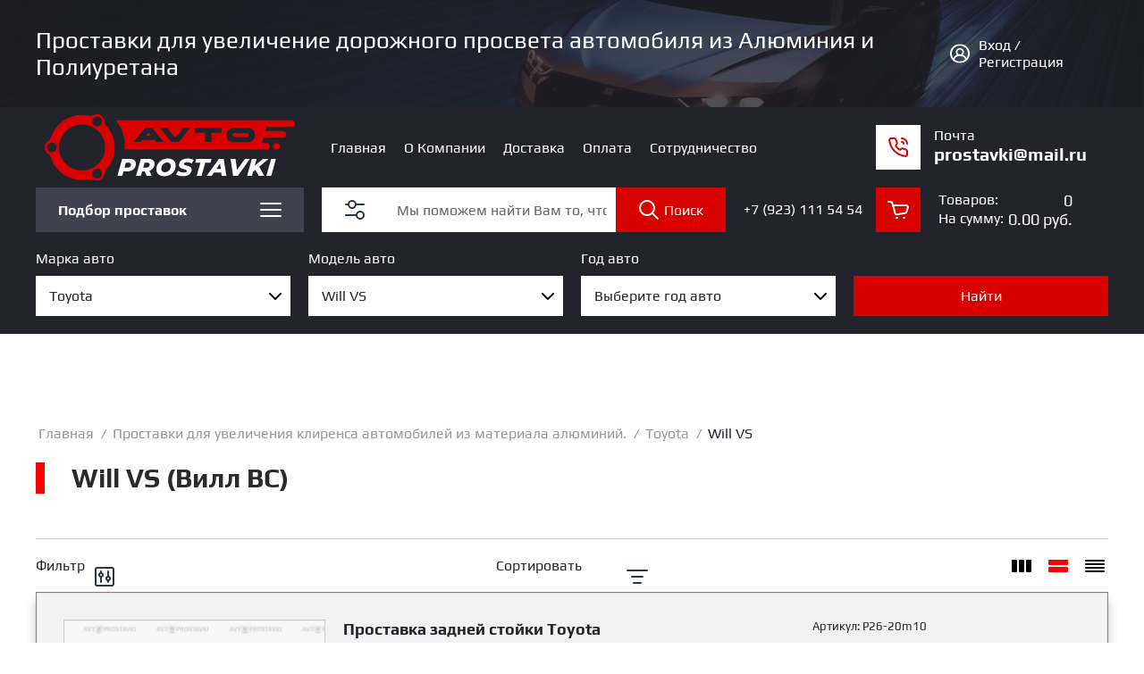

--- FILE ---
content_type: text/css
request_url: https://avto-prostavki.ru/t/v1213/images/mosaic/designs/design-ilut72vr3-1708404561_styles.css
body_size: 35591
content:
@font-face { font-family: "Play"; font-weight: 400; font-style: normal; font-display: swap; src: url("/g/fonts/play/play-r.woff2") format("woff2"), url("/g/fonts/play/play-r.woff") format("woff");}
@font-face { font-family: "Play"; font-weight: 700; font-style: normal; font-display: swap; src: url("/g/fonts/play/play-b.woff2") format("woff2"), url("/g/fonts/play/play-b.woff") format("woff");}
@font-face { font-family: "Arimo"; font-weight: 400; font-style: normal; font-display: swap; src: url("/g/fonts/arimo/arimo-r.woff2") format("woff2"), url("/g/fonts/arimo/arimo-r.woff") format("woff");}
@font-face { font-family: "Arimo"; font-weight: 400; font-style: italic; font-display: swap; src: url("/g/fonts/arimo/arimo-r-i.woff2") format("woff2"), url("/g/fonts/arimo/arimo-r-i.woff") format("woff");}
@font-face { font-family: "Arimo"; font-weight: 700; font-style: normal; font-display: swap; src: url("/g/fonts/arimo/arimo-b.woff2") format("woff2"), url("/g/fonts/arimo/arimo-b.woff") format("woff");}
@font-face { font-family: "Arimo"; font-weight: 700; font-style: italic; font-display: swap; src: url("/g/fonts/arimo/arimo-b-i.woff2") format("woff2"), url("/g/fonts/arimo/arimo-b-i.woff") format("woff");}
:root {
	--image-iq7h2wimc: url("/d/55187873_2_kopiya.jpg");
	--color-iis95gpa4: 35, 35, 43;
	--color-ip3nzk1q4: 255, 255, 255;
	--color-i6vea6f9z: 255, 255, 255;
	--color-iq79l2kpz: 0, 0, 0;
	--color-ilyesx7fj: 255, 255, 255;
	--color-i9y5ytees: 217, 0, 0;
	--color-iizi8o7k5: 238, 238, 238;
	--color-i1jjoe35j: 238, 238, 238;
	--color-iowq0eue7: 217, 217, 217;
	--color-ic07ykr06: 51, 51, 51;
	--color-iki4qftr5: 51, 51, 51;
	--color-io0sve3zd: 51, 51, 51;
	--color-iai3kd7ju: 51, 51, 51;
	--color-i8drn9vvf: 0, 0, 0;
	--color-ioankhbd4: 0, 173, 88;
	--color-ijkfxxcjv: 0, 0, 0;
	--color-is2zhk85y: 0, 0, 0;
	--color-i4n2fw5tu: 238, 130, 8;
	--color-infp3wmz2: 0, 119, 255;
	--color-idyr72jp7: 23, 115, 237;
	--color-ijvhkpf96: 29, 161, 242;
	--color-igl6s8ywf: 242, 242, 242;
	--color-ih9f08smt: 0, 95, 249;
	--color-iu981x24c: 252, 63, 29;
	--color-i9kx8sgt2: 255, 255, 255;
	--color-ixi3ucj9j: 35, 35, 43;
	--color-i0tex0gvv: 255, 255, 255;
	--color-ih92gpwjq: 255, 255, 255;
	--color-iwy2nxaz4: 0, 0, 0;
	--color-i9yfschre: 255, 255, 255;
	--color-iqjdfb3o2: 217, 0, 0;
	--color-ifeugdwv3: 255, 255, 255;
	--color-iu2cuez3q: 199, 199, 199;
	--color-iqb6mi82d: 199, 199, 199;
	--color-ijbcizo2z: 199, 199, 199;
	--color-ih7l0x48m: 199, 199, 199;
	--color-ita9eo5pk: 199, 199, 199;
	--color-isxhgg67s: 255, 255, 255;
	--color-iksr1zdge: 128, 128, 128;
	--color-iqe1yatzs: 128, 128, 128;
	--color-ignnqt9qa: 128, 128, 128;
	--color-i08mldcpl: 128, 128, 128;
	--color-ipjbzkeu2: 0, 0, 0;
	--color-i8cox8q7c: 0, 0, 0;
	--color-i3msoxvsi: 128, 128, 128;
	--color-iaoxjjn57: 128, 128, 128;
	--color-ihuykgsvj: 128, 128, 128;
	--color-i387jwaat: 128, 128, 128;
	--color-imzvq3g1y: 255, 255, 255;
	--color-iamu97hef: 128, 128, 128;
	--color-irxbqjsqq: 128, 128, 128;
	--color-ie09vp5i4: 128, 128, 128;
	--color-iaf0hydxt: 128, 128, 128;
	--color-i2p4w8cyn: 255, 0, 0;
	--color-ingv4yo0j: 0, 0, 255;
	--color-isa6x6aa5: 118, 118, 118;
	--color-itedagplu: 118, 118, 118;
	--color-i68fdaihf: 118, 118, 118;
	--color-i6vfofzrn: 118, 118, 118;
	--color-iozpjxiy6: 35, 35, 43;
	--color-ihuh0chax: 255, 255, 255;
	--color-iviuhgfb2: 0, 0, 0;
	--color-i1uq3jjty: 255, 255, 255;
	--color-idyet3lnd: 217, 0, 0;
	--color-iiykg3zon: 255, 255, 255;
	--color-i9th0i91p: 238, 238, 238;
	--color-iq3piptkd: 238, 238, 238;
	--color-ilf7brnpq: 0, 0, 0;
	--color-i4kjeifxr: 247, 247, 247;
	--color-iufbsy3pd: 51, 51, 51;
	--color-ijkieali5: 221, 221, 221;
	--color-i2c0a1s9n: 255, 255, 255;
	--color-iy50w6l0l: 51, 51, 51;
	--color-if7j5r4vd: 0, 0, 0;
	--color-itjfn8b3e: 43, 42, 41;
	--color-iu1m2utvp: 217, 0, 0;
	--color-imvcocngi: 221, 221, 221;
	--color-in6h6wns1: 0, 0, 0;
	--color-ifi3ps6wr: 0, 0, 0;
	--color-ijh6d3xwh: 217, 0, 0;
	--color-iqa9h9edr: 217, 0, 0;
	--color-irct1qj14: 217, 0, 0;
	--color-idn55rl08: 238, 238, 238;
	--color-i5bfr19lx: 255, 255, 255;
	--color-ip445d2vc: 0, 0, 0;
	--color-itm9q1v78: 238, 238, 238;
	--color-i4dzitzqh: 0, 0, 0;
	--color-inawa5cvj: 41, 54, 68;
	--color-i4uegphzv: 255, 255, 255;
	--color-iwfpt3fku: 217, 0, 0;
	--color-iyqyxb5f3: 43, 42, 41;
	--color-i61jt79ow: 43, 42, 41;
	--color-i78zxw7xj: 43, 42, 41;
	--color-i15eqjjhb: 43, 42, 41;
	--color-i7r31zkzp: 255, 255, 255;
	--color-i9anot415: 217, 0, 0;
	--color-iubditl48: 255, 255, 255;
	--color-i165ijfnf: 255, 255, 255;
	--color-iw0rpztuf: 95, 95, 95;
	--color-iu5ec8f6e: 255, 255, 255;
	--color-ipiu7sl54: 65, 65, 79;
	--color-ixzyh0apt: 65, 65, 79;
	--color-ibixbbp28: 255, 255, 255;
	--color-ia6hfvrfh: 255, 255, 255;
	--color-ibvs6d1jy: 255, 255, 255;
	--color-indllxqbg: 255, 255, 255;
	--color-i0f2wmqmg: 255, 255, 255;
	--color-ifaaknxyj: 35, 35, 43;
	--color-i59phk0yu: 35, 35, 43;
	--color-i5x8o66cl: 0, 0, 0;
	--color-i1jaqfo2m: 255, 255, 255;
	--color-ily0d4lqt: 255, 255, 255;
	--color-i9y6742gm: 217, 0, 0;
	--color-izzz6zv9r: 255, 255, 255;
	--color-iluljf490: 217, 0, 0;
	--color-ird7w1w3a: 255, 255, 255;
	--color-i2d959wzw: 169, 169, 169;
	--color-ij3pcpc09: 169, 169, 169;
	--color-ix4usbsnq: 169, 169, 169;
	--color-ide7zbf19: 169, 169, 169;
	--color-ivx8fyadu: 255, 255, 255;
	--color-i4el24nl0: 217, 217, 217;
	--color-iq8egii77: 169, 169, 169;
	--color-i52dmaejg: 169, 169, 169;
	--color-iyqdo73mp: 169, 169, 169;
	--color-ik7wuhe11: 169, 169, 169;
	--color-if3cv96yj: 255, 255, 255;
	--color-ikn17lt5y: 169, 169, 169;
	--color-ifn0uaz8f: 169, 169, 169;
	--color-i3yg3snc9: 169, 169, 169;
	--color-ifqp6s7j0: 169, 169, 169;
	--color-impc4ot6j: 255, 255, 255;
	--color-ibtjor636: 169, 169, 169;
	--color-ii91qbeuy: 169, 169, 169;
	--color-iks56myy4: 169, 169, 169;
	--color-i2phqpiwc: 169, 169, 169;
	--color-i9fa4w1rs: 255, 255, 255;
	--color-iboz4jz22: 169, 169, 169;
	--color-izorkkbq7: 169, 169, 169;
	--color-iro2poa89: 169, 169, 169;
	--color-icjqq7747: 169, 169, 169;
	--color-i7cfggfnx: 248, 248, 248;
	--color-idx1gsq5a: 169, 169, 169;
	--color-iy73l29gd: 169, 169, 169;
	--color-ix353mdcy: 169, 169, 169;
	--color-ipu84h35s: 169, 169, 169;
	--color-i38bgheq5: 248, 248, 248;
	--color-izu9kaj91: 51, 51, 51;
	--color-i7qbtm4l3: 255, 0, 0;
	--color-ifi4cr1b5: 255, 255, 255;
	--color-iwpadeviq: 255, 0, 0;
	--color-ir3jm1awu: 128, 128, 128;
	--color-iq3whlg8q: 128, 128, 128;
	--color-iog3j13i7: 128, 128, 128;
	--color-i4bo7rcaq: 128, 128, 128;
	--color-iz40d3isj: 128, 128, 128;
	--color-i7agd7bu9: 0, 0, 0;
	--color-i7kz5f0gm: 0, 0, 0;
	--color-iu59mq90n: 128, 128, 128;
	--color-iiq5d3pd5: 128, 128, 128;
	--color-iw07kk1jh: 128, 128, 128;
	--color-ieso6mt5z: 128, 128, 128;
	--color-i64si2aa0: 0, 0, 0;
	--color-iqckzysiu: 0, 0, 0;
	--color-iocs5v6bg: 35, 35, 43;
	--color-irm2y8ppz: 255, 255, 255;
	--color-i6k000vab: 197, 197, 197;
	--color-iyzziz0nv: 197, 197, 197;
	--color-iw1tdt2vw: 197, 197, 197;
	--color-ianxe9egj: 197, 197, 197;
	--color-iwcr3evcm: 197, 197, 197;
	--color-i1yq8iev3: 255, 0, 0;
	--color-ivmm5r6uk: 85, 85, 85;
	--color-idsnboc7o: 0, 0, 255;
	--color-ivukj8zxa: 0, 0, 255;
	--color-i57guk1ad: 217, 0, 0;
	--color-igx04cdct: 0, 0, 0;
	--color-ibtv0h33g: 209, 205, 205;
	--color-ic454f0r3: 0, 0, 0;
	--color-ikoaduzxr: 238, 238, 238;
	--color-i102qa8wm: 0, 0, 0;
	--color-iwwsjjky0: 255, 255, 255;
	--color-ir3wr6xs6: 65, 65, 79;
	--color-i83vduwot: 255, 255, 255;
	--color-ibnjc6lx2: 255, 255, 255;
	--color-iwnl8hufq: 255, 255, 255;
	--color-iq9db77hl: 255, 255, 255;
	--color-i1tl40ryt: 35, 35, 43;
	--color-iczas9y8i: 0, 0, 0;
	--color-iyrkw01ml: 0, 0, 0;
	--color-izbghsevo: 56, 163, 204;
	--color-irggp8774: 255, 255, 255;
	--color-iq71q6jg8: 43, 42, 41;
	--color-iyue73foe: 43, 42, 41;
	--color-iqpq4dau6: 0, 0, 0;
	--color-ivjpufzsc: 238, 238, 238;
	--color-i58l3ct7t: 0, 0, 0;
	--color-iwdgktb58: 255, 255, 255;
	--color-ibuwk4ws2: 221, 221, 221;
	--color-ia967miy4: 51, 51, 51;
	--color-i5x6uo331: 255, 255, 255;
	--color-iit3vxfjd: 51, 51, 51;
	--color-ite9weqti: 255, 255, 255;
	--color-igp1nzqyw: 255, 255, 255;
	--color-i2351keig: 217, 0, 0;
	--color-iwr77zf59: 255, 255, 255;
	--color-ixsn7mdqr: 255, 255, 255;
	--color-i086b63wy: 238, 238, 238;
	--image-i4rzr64b8: url("/d/arrow_down.svg");
	--color-in6dfj3jx: 217, 0, 0;
	--color-ihd55tpgs: 0, 0, 0;
	--color-it56rvf1l: 255, 255, 255;
	--color-i13l4lstd: 95, 95, 95;
	--color-iqai0eyiz: 255, 255, 255;
	--color-i0kbr211v: 65, 65, 79;
	--color-i9qo8zi3y: 65, 65, 79;
	--color-i77dz8t4c: 255, 255, 255;
	--color-idyaz1sko: 255, 255, 255;
	--color-iri73pqfv: 255, 255, 255;
	--color-ikgx9y3rk: 41, 54, 68;
	--color-ibjn027tb: 247, 247, 247;
	--color-iwz3lfm9g: 0, 0, 0;
	--color-iowsy26wt: 56, 163, 204;
	--color-iemd8njq5: 0, 0, 0;
	--color-i8s77s43m: 56, 163, 204;
	--color-ievswxq51: 43, 42, 41;
	--color-i761ml7tq: 43, 42, 41;
	--color-ijimsmf8q: 43, 42, 41;
	--color-ii9m2aoeb: 43, 42, 41;
	--color-i202cjkph: 43, 42, 41;
	--color-im5hh4dec: 43, 42, 41;
	--color-iqrn881la: 43, 42, 41;
	--color-ia6tgnafq: 217, 0, 0;
	--color-ictpe9dxa: 35, 35, 43;
	--color-id32ck3nq: 217, 0, 0;
	--color-iema4l6pb: 35, 35, 43;
	--color-i7ikfv2i6: 217, 0, 0;
	--color-ip4skyct4: 35, 35, 43;
	--color-ict6wbwz5: 0, 0, 0;
	--color-ik8egt00c: 65, 65, 79;
	--color-ir3f90qb3: 255, 255, 255;
	--color-i2yak1kd9: 255, 255, 255;
	--color-iuucvnijp: 255, 255, 255;
	--color-ivuaa8r6t: 217, 0, 0;
	--color-it5uy2x1y: 41, 54, 68;
	--color-i2uen4vnl: 255, 255, 255;
	--color-ig4iwdjo9: 255, 255, 255;
	--color-i3a9ulw3c: 255, 255, 255;
	--color-ihob3j1dw: 65, 65, 79;
	--color-iu1cbdly5: 233, 233, 233;
	--color-iojxoog6w: 255, 255, 255;
	--color-ig5c7d874: 255, 255, 255;
	--color-i6m4zvu1z: 233, 233, 233;
	--color-imv42d7md: 41, 54, 68;
	--color-iusybgf59: 255, 255, 255;
	--color-iirbhv9f3: 57, 57, 84;
	--color-igie2fuco: 57, 57, 84;
	--color-isatcg0nd: 0, 0, 0;
	--color-ittnb1inb: 35, 35, 43;
	--color-ihlevaif3: 35, 35, 43;
	--color-i9e1tb26s: 0, 0, 0;
	--color-im377yoh5: 209, 205, 205;
	--image-icb0gjab3: url("/d/arrow_down.svg");
	--color-i9q40ot84: 0, 0, 0;
	--color-i7zcdlebq: 65, 65, 79;
	--color-iq2db717d: 0, 0, 0;
	--color-iom2okclz: 255, 255, 255;
	--color-iq1r09zuo: 217, 0, 0;
	--color-i9uqwcs75: 255, 255, 255;
	--color-iuh4m68pi: 0, 0, 0;
	--image-iuaz4cj2e: url("/d/arrow_down.svg");
	--color-ivmn7khca: 217, 0, 0;
	--color-iw23cn4ne: 0, 0, 0;
	--color-i0sj56b3a: 209, 205, 205;
	--image-il2yi2xiq: url("/d/arrow_down.svg");
	--color-iw01hgmn0: 0, 0, 0;
	--color-i1jqbrflz: 65, 65, 79;
	--color-iuv6hvug3: 0, 0, 0;
	--color-ir8orww5g: 255, 255, 255;
	--color-i9fmbpakv: 217, 0, 0;
	--color-iujkkcghz: 255, 255, 255;
	--color-ig8e0su34: 0, 0, 0;
	--image-i8dgl61bz: url("/d/arrow_down.svg");
	--color-it9fr5qaw: 217, 0, 0;
	--color-iqwgt88ay: 240, 240, 240;
	--color-ijjc7zrmc: 255, 255, 255;
	--color-i70nofnhm: 0, 0, 0;
	--color-iwcf10uzl: 221, 221, 221;
	--color-ilcuptdon: 217, 0, 0;
	--color-i97ozctx8: 238, 238, 238;
	--color-ifzbrnlio: 57, 57, 84;
	--color-ikvbu48ej: 57, 57, 84;
	--color-ibex6iehw: 35, 35, 43;
	--color-i2bwxsh8s: 255, 255, 255;
	--color-idhqamydw: 217, 0, 0;
	--color-iyuq47myw: 175, 3, 3;
	--color-ijrg4i6x6: 255, 255, 255;
	--color-ikd2l2mgo: 238, 238, 238;
	--color-ihhk32jhp: 0, 0, 0;
	--color-ipoa64bx0: 255, 255, 255;
	--color-ip6ynmmco: 65, 65, 79;
	--color-i8uzoxagh: 65, 65, 79;
	--color-itm04hc1e: 255, 255, 255;
	--color-iswponyf0: 0, 0, 0;
	--color-ia4ea49l8: 0, 0, 0;
	--color-iaout3y4h: 0, 0, 0;
	--color-i2uafy0x4: 0, 0, 0;
	--color-ii5v2xulm: 0, 0, 0;
	--color-ixzhkop61: 0, 0, 0;
	--color-i2zp63tx0: 65, 65, 79;
	--color-idmbq0xxn: 217, 0, 0;
	--color-irum8am0v: 255, 255, 255;
	--color-i8kk8r647: 217, 0, 0;
	--color-iqmmbwcf1: 255, 255, 255;
	--color-ibkgcpias: 0, 0, 0;
	--color-if4ahb4zl: 255, 255, 255;
	--color-in37zjl12: 35, 35, 43;
	--color-i9idss3zh: 217, 0, 0;
	--color-i3evjm0l4: 217, 0, 0;
	--color-ip7yzsgbm: 0, 0, 0;
	--color-if6w8rnwv: 56, 163, 204;
	--color-iskmtzzuf: 35, 35, 43;
	--color-ia6oxlb3m: 35, 35, 43;
	--color-isjzq3oc9: 217, 0, 0;
	--color-iap8hgzs9: 35, 35, 43;
	--color-iqm3kt5xj: 217, 217, 217;
	--color-iaghevluv: 217, 217, 217;
	--color-i3puabnfg: 255, 255, 255;
	--color-irm7jsq81: 255, 255, 255;
	--color-i4x50l38e: 255, 255, 255;
	--color-iivebvqnn: 255, 255, 255;
	--color-is06dpivo: 217, 0, 0;
	--color-icuyljmh0: 255, 255, 255;
	--color-ia86hp3ta: 255, 255, 255;
	--color-ib1doe71l: 0, 0, 0;
	--color-ia01dkqug: 56, 163, 204;
	--color-ijrwfdkn3: 0, 0, 0;
	--color-ik5haynv5: 56, 163, 204;
	--color-iurd3wk5h: 255, 255, 255;
	--color-ikkuj26bm: 0, 0, 0;
	--color-i0jcqbckc: 56, 163, 204;
	--color-ilbajs1al: 253, 63, 63;
	--color-ibnppa2om: 255, 255, 255;
	--color-ipnuqzhud: 217, 0, 0;
	--color-i676fzewl: 0, 0, 0;
	--color-i6a0t4jnw: 209, 205, 205;
	--color-iv5i9pmzd: 0, 0, 0;
	--color-itb9j4wyo: 238, 238, 238;
	--color-icboqmcjm: 0, 0, 0;
	--color-iim9tcxuo: 255, 255, 255;
	--color-iydcfwxx1: 255, 255, 255;
	--color-ia56zcie9: 0, 0, 0;
	--color-iq1ojzo9m: 56, 163, 204;
}

.root--u-ilut72vr3 { position: relative; min-height: 100vh; display: -webkit-box; display: -ms-flexbox; display: flex; -webkit-box-orient: vertical; -webkit-box-direction: normal; -ms-flex-direction: column; flex-direction: column; font-family: Play, sans-serif }
.root--u-ilut72vr3::before, .root--u-ilut72vr3::after { content: ""; display: table; clear: both }
.section--u-ipej07spf { display: -webkit-box; display: -ms-flexbox; display: flex; width: 100%; position: relative; -webkit-box-orient: vertical; -webkit-box-direction: normal; -ms-flex-direction: column; flex-direction: column; background-image: linear-gradient(rgba(var(--color-iis95gpa4), 0.8) 0%, rgba(var(--color-iis95gpa4), 0.8) 100%), var(--image-iq7h2wimc); background-repeat: no-repeat, no-repeat; background-position: left 0px top 0px, center center; background-size: auto, cover; background-attachment: scroll, scroll }
.section--u-ieg476vns { display: -webkit-box; display: -ms-flexbox; display: flex; width: 100%; position: relative; -webkit-box-orient: vertical; -webkit-box-direction: normal; -ms-flex-direction: column; flex-direction: column; padding-left: 40px; padding-right: 40px; background-color: rgba(var(--color-ip3nzk1q4), 1); overflow-x: hidden; overflow-y: hidden }
.container--u-i5dodifnj { width: 100%; max-width: 1400px; margin-top: 0px; margin-right: auto; margin-bottom: 0px; margin-left: auto; position: relative; color: rgba(var(--color-i6vea6f9z), 1); padding-top: 100px; padding-bottom: 100px }
.mosaic-crumbs--u-i4bc5ol7c { position: relative; display: block; margin-bottom: 20px }
.mosaic-crumbs__item--u-iqtxldofc { display: inline }
.mosaic-crumbs__delimiter--u-i2u11vc5j { display: inline; padding-top: 2px; padding-right: 3px; padding-bottom: 2px; padding-left: 3px; color: rgba(var(--color-id32ck3nq), 1) }
.mosaic-crumbs__delimiter--u-i2u11vc5j > .text-block-wrap-div { display: inline }
.mosaic-crumbs__item_link--u-i0dbdsi78 { display: inline; padding-top: 2px; padding-right: 3px; padding-bottom: 2px; padding-left: 3px; color: rgba(var(--color-ia6tgnafq), 1); text-decoration: none; margin-bottom: 2px; margin-top: 2px; margin-right: 2px }
.mosaic-crumbs__item_link--u-i0dbdsi78 > .text-block-wrap-div { display: inline }
.mosaic-crumbs__last--u-i1uvbd7y8 { display: inline; padding-top: 2px; padding-right: 3px; padding-bottom: 2px; padding-left: 3px; color: rgba(var(--color-ictpe9dxa), 1); margin-top: 2px; margin-bottom: 2px; margin-right: 2px }
.mosaic-crumbs__last--u-i1uvbd7y8 > .text-block-wrap-div { display: inline }
.page-title--u-i6e25v4d0 { font-size: 30px; line-height: normal; margin-top: 0px; margin-right: 0px; margin-bottom: 30px; margin-left: 0px; display: block; position: relative; color: rgba(var(--color-ievswxq51), 1) }
.content--u-i5ds8iljp { position: relative; width: 100%; display: block; color: rgba(var(--color-iema4l6pb), 1) }
.content--u-i5ds8iljp::after { content: ""; display: table; clear: both }
.content--u-i5ds8iljp .headers { clear: both }
.imageFit--u-ik1g4zyv6 { position: relative; display: inline-block; overflow-x: hidden; overflow-y: hidden; font-size: 0px; line-height: 0; vertical-align: top; float: left; margin-right: 30px; margin-bottom: 30px; width: 184px; height: 192px; -webkit-box-flex: 0; -ms-flex-positive: 0; flex-grow: 0 }
.imageFit__img--u-ile2jwrfs { object-fit: cover; width: 100%; height: 100% }
.imageFit__overlay--u-i1dlhhno5 { display: none; position: absolute; left: 0px; right: 0px; top: 0px; bottom: 0px; background-color: rgba(var(--color-iwz3lfm9g), 0.4) }
.imageFit__zoom--u-iljemn23f { display: none; position: absolute; right: 10px; bottom: 10px; width: 20px; height: 20px; background-color: rgba(var(--color-iowsy26wt), 1) }
.gallery--u-ipc5i3p4a { clear: both; display: -webkit-box; display: -ms-flexbox; display: flex; flex-wrap: wrap; margin-bottom: -5px; margin-left: -15px; margin-right: -15px; justify-content: center }
.imageFit--u-ikhr76iqk { position: relative; display: inline-block; overflow-x: hidden; overflow-y: hidden; font-size: 0px; line-height: 0; vertical-align: top; width: 217px; height: 217px; margin-top: 15px; margin-bottom: 15px; margin-right: 15px; margin-left: 15px }
.imageFit__img--u-i02vud71t { object-fit: cover; width: 100%; height: 100% }
.imageFit__overlay--u-iv9jyilyw { display: none; position: absolute; left: 0px; right: 0px; top: 0px; bottom: 0px; background-color: rgba(var(--color-iemd8njq5), 0.4) }
.imageFit__zoom--u-iu67wd423 { display: none; position: absolute; right: 10px; bottom: 10px; width: 20px; height: 20px; background-color: rgba(var(--color-i8s77s43m), 1) }
h1 { color: rgba(var(--color-i761ml7tq), 1) }
h2 { color: rgba(var(--color-ijimsmf8q), 1) }
h3 { color: rgba(var(--color-ii9m2aoeb), 1) }
h4 { color: rgba(var(--color-i202cjkph), 1) }
h5 { color: rgba(var(--color-im5hh4dec), 1) }
h6 { color: rgba(var(--color-iqrn881la), 1) }
a { color: rgba(var(--color-i7ikfv2i6), 1) }
.include--u-ila6qw9dz { display: block }
.mosaic-s3-include--u-iiun30j3i { display: block }
.section--u-ixmobhzm9 { display: block; width: 100%; position: relative }
.include--u-iesnu5ctx { display: block }
.mosaic-popup--u-ijznrrtjn { position: fixed; top: 0px; left: 0px; z-index: 11 }
.mosaic-popup__inner-bg--u-i97qgknvu { position: fixed; top: 0px; right: 0px; left: 0px; bottom: 0px; background-color: rgba(var(--color-iq79l2kpz), 0.5); display: none; justify-content: center; -webkit-box-align: start; -ms-flex-align: start; align-items: flex-start; opacity: 0; transition-behavior: normal; transition-duration: 500ms; transition-timing-function: ease; transition-delay: 0ms; transition-property: all; overflow-y: auto; padding-top: 20px; padding-bottom: 20px }
.mosaic-popup__inner-data--u-i9j7plfxz { position: relative; width: 300px; min-height: 300px; max-width: 100vw; background-color: rgba(var(--color-ilyesx7fj), 1); margin-top: auto; margin-right: auto; margin-bottom: auto; margin-left: auto; padding-left: 30px; padding-top: 30px; padding-right: 30px; padding-bottom: 30px }
.mosaic-popup__close--u-i11n1tns4 { cursor: pointer; position: absolute; right: 0px; top: 0px; min-width: 42px; min-height: 42px; text-align: center; background-color: rgba(var(--color-i9y5ytees), 1); z-index: 1; display: -webkit-box; display: -ms-flexbox; display: flex;  -webkit-box-align: center; -ms-flex-align: center; align-items: center; justify-content: center }
.svg_image--u-ivs3u3ohr { position: relative; display: -webkit-inline-box; display: -ms-inline-flexbox; display: inline-flex; vertical-align: top; justify-content: center;  -webkit-box-align: center; -ms-flex-align: center; align-items: center; width: 24px; height: 24px; overflow-x: hidden; overflow-y: hidden }
.svg_image--u-ivs3u3ohr .path-inqttgpjt { stroke: rgba(var(--color-ih92gpwjq), 1) }
.mosaic-auth-block--u-i202u7l1b { display: block; width: 100%; position: relative; margin-left: 0px; margin-right: 0px }
.mosaic-auth-block--u-i202u7l1b .mosaic-auth-block__header_text { font-size: 26px; font-weight: 700; margin-bottom: 0px; margin-right: 20px }
.mosaic-auth-block--u-i202u7l1b .mosaic-auth-block__header_icon { background-color: rgba(var(--color-iizi8o7k5), 1); padding-top: 5px; padding-bottom: 5px; padding-left: 5px; padding-right: 5px; width: 50px; height: 50px }
.mosaic-auth-block--u-i202u7l1b .mosaic-auth-block__header-authorized { display: -webkit-box; display: -ms-flexbox; display: flex;  -webkit-box-align: center; -ms-flex-align: center; align-items: center }
.mosaic-auth-block--u-i202u7l1b .mosaic-auth-block__header-authorized-text { padding-top: 5px; padding-bottom: 5px; padding-left: 5px; padding-right: 5px }
.mosaic-auth-block--u-i202u7l1b .mosaic-auth-block__header-authorized-icon { background-color: rgba(var(--color-i1jjoe35j), 1); padding-top: 5px; padding-bottom: 5px; padding-left: 5px; padding-right: 5px; width: 50px; height: 50px }
.mosaic-auth-block--u-i202u7l1b .mosaic-auth-block__header-user-name--u-ildqt47a6 { padding-top: 5px; padding-bottom: 5px; padding-left: 5px; padding-right: 5px }
.mosaic-auth-block--u-i202u7l1b .mosaic-form__body { display: -webkit-box; display: -ms-flexbox; display: flex;  -webkit-box-align: center; -ms-flex-align: center; align-items: center }
.mosaic-auth-block--u-i202u7l1b .mosaic-form__icon { background-color: rgba(var(--color-iowq0eue7), 1); display: none }
.mosaic-auth-block--u-i202u7l1b .svg_image--u-i6wvtrgbr { position: relative; display: -webkit-inline-box; display: -ms-inline-flexbox; display: inline-flex; vertical-align: top; justify-content: center;  -webkit-box-align: center; -ms-flex-align: center; align-items: center; height: 16px; width: 16px; overflow-x: hidden; overflow-y: hidden }
.mosaic-auth-block--u-i202u7l1b .svg_image--u-isagovi7i { position: relative; display: -webkit-inline-box; display: -ms-inline-flexbox; display: inline-flex; vertical-align: top; justify-content: center;  -webkit-box-align: center; -ms-flex-align: center; align-items: center; height: 16px; width: 16px; overflow-x: hidden; overflow-y: hidden }
.mosaic-auth-block--u-i202u7l1b .svg_image--u-iox1ydkz1 { position: relative; display: -webkit-inline-box; display: -ms-inline-flexbox; display: inline-flex; vertical-align: top; justify-content: center;  -webkit-box-align: center; -ms-flex-align: center; align-items: center; height: 13px; width: 13px; overflow-x: hidden; overflow-y: hidden }
.mosaic-auth-block--u-i202u7l1b .mosaic-auth-block__drop_body { width: 100% }
.mosaic-auth-block--u-i202u7l1b .mosaic-auth-block__login-form { padding-top: 10px }
.mosaic-auth-block--u-i202u7l1b .mosaic-auth-block__row_login { display: -webkit-box; display: -ms-flexbox; display: flex; -webkit-box-orient: horizontal; -webkit-box-direction: normal; -ms-flex-direction: row; flex-direction: row; -webkit-box-align: end; -ms-flex-align: end; align-items: flex-end; margin-bottom: 15px }
.mosaic-auth-block--u-i202u7l1b .mosaic-auth-block__row_pwd { display: -webkit-box; display: -ms-flexbox; display: flex; -webkit-box-orient: horizontal; -webkit-box-direction: normal; -ms-flex-direction: row; flex-direction: row; -webkit-box-align: end; -ms-flex-align: end; align-items: flex-end; margin-bottom: 5px; flex-wrap: wrap }
.mosaic-auth-block--u-i202u7l1b .mosaic-form__field--u-iomwy933m { width: 100%; -webkit-box-flex: 1; -ms-flex-positive: 1; flex-grow: 1 }
.mosaic-auth-block--u-i202u7l1b .mosaic-form__field--u-iaq6jm8xg { width: 100%; -webkit-box-flex: 1; -ms-flex-positive: 1; flex-grow: 1 }
.mosaic-auth-block--u-i202u7l1b .mosaic-auth-block__fields_wrapper { display: -webkit-box; display: -ms-flexbox; display: flex; -webkit-box-orient: vertical; -webkit-box-direction: normal; -ms-flex-direction: column; flex-direction: column }
.mosaic-auth-block--u-i202u7l1b .mosaic-form__text { width: 100%; position: relative; display: -webkit-box; display: -ms-flexbox; display: flex; height: 50px; background-color: rgba(var(--color-i9kx8sgt2), 1);  -webkit-box-align: center; -ms-flex-align: center; align-items: center; padding-left: 15px; padding-right: 15px; background-image: none; background-repeat: repeat; background-position: 0 0; background-size: auto; background-attachment: scroll; border-top-width: 1px; border-right-width: 1px; border-bottom-width: 1px; border-left-width: 1px }
.mosaic-auth-block--u-i202u7l1b .mosaic-auth-block__links { text-align: center; margin-top: 5px }
.mosaic-auth-block--u-i202u7l1b .mosaic-auth-block__remember { display: -webkit-inline-box; display: -ms-inline-flexbox; display: inline-flex }
.mosaic-auth-block--u-i202u7l1b .mosaic-form__checkbox-icon { display: none; width: 15px; height: 15px; border-top-width: 1px; border-right-width: 1px; border-bottom-width: 1px; border-left-width: 1px; border-top-style: solid; border-right-style: solid; border-bottom-style: solid; border-left-style: solid; border-top-color: rgba(var(--color-ic07ykr06), 1); border-right-color: rgba(var(--color-iki4qftr5), 1); border-bottom-color: rgba(var(--color-io0sve3zd), 1); border-left-color: rgba(var(--color-iai3kd7ju), 1); background-color: rgba(var(--color-i8drn9vvf), 0) }
.mosaic-auth-block--u-i202u7l1b .auth-links { display: -webkit-box; display: -ms-flexbox; display: flex; justify-content: center }
.mosaic-auth-block--u-i202u7l1b .login-form-btn__register { display: inline-block; margin-top: 0px; margin-bottom: 0px; margin-left: 5px; margin-right: 5px; color: rgba(var(--color-ijkfxxcjv), 1) }
.mosaic-auth-block--u-i202u7l1b .forgot-link { display: inline-block; margin-top: 0px; margin-bottom: 0px; margin-left: 5px; margin-right: 5px; color: rgba(var(--color-is2zhk85y), 1) }
.mosaic-auth-block--u-i202u7l1b .login-form-btn { display: -webkit-inline-box; display: -ms-inline-flexbox; display: inline-flex; cursor: pointer; vertical-align: top; padding-top: 5px; padding-right: 25px; padding-bottom: 5px; padding-left: 25px; line-height: normal; background-color: rgba(var(--color-ixi3ucj9j), 1); color: rgba(var(--color-i0tex0gvv), 1); border-bottom-width: 0px; border-left-width: 0px; border-right-width: 0px; border-top-width: 0px; border-top-style: none; border-right-style: none; border-bottom-style: none; border-left-style: none; position: relative; min-height: 50px;  -webkit-box-align: center; -ms-flex-align: center; align-items: center; margin-top: 20px; margin-left: 0px; margin-right: 0px; width: 100%; justify-content: center }
.mosaic-auth-block--u-i202u7l1b .mosaic-auth-block__social--u-iglgw860m { padding-top: 15px }
.mosaic-auth-block--u-i202u7l1b .mosaic-auth-block__social-body--u-iqaddn9s0 { display: -webkit-box; display: -ms-flexbox; display: flex;  -webkit-box-align: center; -ms-flex-align: center; align-items: center; margin-left: -2px; margin-right: -2px; padding-top: 5px }
.mosaic-auth-block--u-i202u7l1b .mosaic-auth-block__social--odnoklassniki, .mosaic-auth-block--u-i202u7l1b .mosaic-auth-block__social--vkontakte, .mosaic-auth-block--u-i202u7l1b .mosaic-auth-block__social--facebook, .mosaic-auth-block--u-i202u7l1b .mosaic-auth-block__social--twitter, .mosaic-auth-block--u-i202u7l1b .mosaic-auth-block__social--google, .mosaic-auth-block--u-i202u7l1b .mosaic-auth-block__social--mailru, .mosaic-auth-block--u-i202u7l1b .mosaic-auth-block__social--yandex { width: 36px; height: 36px; margin-left: 2px; margin-right: 2px; border-top-left-radius: 4px; border-top-right-radius: 4px; border-bottom-left-radius: 4px; border-bottom-right-radius: 4px; display: -webkit-box; display: -ms-flexbox; display: flex;  -webkit-box-align: center; -ms-flex-align: center; align-items: center; justify-content: center; -webkit-box-flex: 0; -ms-flex-positive: 0; flex-grow: 0; flex-shrink: 0; font-size: 0px }
.mosaic-auth-block--u-i202u7l1b .mosaic-auth-block__social--odnoklassniki { background-color: rgba(var(--color-i4n2fw5tu), 1) }
.mosaic-auth-block--u-i202u7l1b .mosaic-auth-block__social--vkontakte { background-color: rgba(var(--color-infp3wmz2), 1) }
.mosaic-auth-block--u-i202u7l1b .mosaic-auth-block__social--facebook { background-color: rgba(var(--color-idyr72jp7), 1) }
.mosaic-auth-block--u-i202u7l1b .mosaic-auth-block__social--twitter { background-color: rgba(var(--color-ijvhkpf96), 1) }
.mosaic-auth-block--u-i202u7l1b .mosaic-auth-block__social--google { background-color: rgba(var(--color-igl6s8ywf), 1) }
.mosaic-auth-block--u-i202u7l1b .mosaic-auth-block__social--mailru { background-color: rgba(var(--color-ih9f08smt), 1) }
.mosaic-auth-block--u-i202u7l1b .mosaic-auth-block__social--yandex { background-color: rgba(var(--color-iu981x24c), 1) }
.mosaic-auth-block--u-i202u7l1b .social_svg_image { display: -webkit-box; display: -ms-flexbox; display: flex;  -webkit-box-align: center; -ms-flex-align: center; align-items: center; justify-content: center; width: 100%; height: 100% }
.mosaic-auth-block--u-i202u7l1b .mosaic-form__name { margin-bottom: 5px }
.mosaic-auth-block--u-i202u7l1b .mosaic-auth-block__remember.is-removed { display: none }
.mosaic-auth-block--u-i202u7l1b .login-form-btn__register.is-removed { display: none }
.mosaic-auth-block--u-i202u7l1b .forgot-link.is-removed { display: none }
.mosaic-auth-block--u-i202u7l1b .mosaic-form__checkbox:checked ~ .mosaic-form__checkbox-icon, .mosaic-auth-block--u-i202u7l1b .mosaic-form__checkbox.is-checked ~ .mosaic-form__checkbox-icon { background-color: rgba(var(--color-ioankhbd4), 1) }
.mosaic-popup--u-i1c0kydga { position: fixed; top: 0px; left: 0px; z-index: 11 }
.mosaic-popup__inner-bg--u-i6v0fon8n { position: fixed; top: 0px; right: 0px; left: 0px; bottom: 0px; background-color: rgba(var(--color-iwy2nxaz4), 0.5); display: none; justify-content: center; -webkit-box-align: start; -ms-flex-align: start; align-items: flex-start; opacity: 0; transition-behavior: normal; transition-duration: 500ms; transition-timing-function: ease; transition-delay: 0ms; transition-property: all; overflow-y: auto; padding-top: 20px; padding-bottom: 20px; padding-left: 10px; padding-right: 10px }
.mosaic-popup__inner-data--u-iokhseozx { position: relative; width: 300px; min-height: 300px; max-width: 100vw; background-color: rgba(var(--color-i9yfschre), 1); margin-top: auto; margin-right: auto; margin-bottom: auto; margin-left: auto; padding-left: 30px; padding-top: 60px; padding-right: 30px; padding-bottom: 30px }
.mosaic-popup__close--u-ifggpsfvx { cursor: pointer; position: absolute; right: 0px; top: 0px; min-width: 42px; min-height: 42px; text-align: center; background-color: rgba(var(--color-iqjdfb3o2), 1); z-index: 1; display: -webkit-box; display: -ms-flexbox; display: flex;  -webkit-box-align: center; -ms-flex-align: center; align-items: center; justify-content: center }
.svg_image--u-imrnrdhuy { position: relative; display: -webkit-inline-box; display: -ms-inline-flexbox; display: inline-flex; vertical-align: top; justify-content: center;  -webkit-box-align: center; -ms-flex-align: center; align-items: center; width: 24px; height: 24px; overflow-x: hidden; overflow-y: hidden }
.svg_image--u-imrnrdhuy .path-inqttgpjt { stroke: rgba(var(--color-ifeugdwv3), 1) }
.mosaic-shop2-search--u-ibkatm5mv { width: 100%; position: relative; display: block; margin-left: 0px; margin-right: 0px }
.mosaic-shop2-search--u-ibkatm5mv .mosaic-shop2-search__title { background-color: rgba(var(--color-iu2cuez3q), 0); margin-bottom: 10px }
.mosaic-shop2-search--u-ibkatm5mv .mosaic-shop2-search__body { border-top-width: 1px; border-right-width: 1px; border-bottom-width: 1px; border-left-width: 1px; border-top-style: none; border-right-style: none; border-bottom-style: none; border-left-style: none; border-top-color: rgba(var(--color-iqb6mi82d), 1); border-right-color: rgba(var(--color-ijbcizo2z), 1); border-bottom-color: rgba(var(--color-ih7l0x48m), 1); border-left-color: rgba(var(--color-ita9eo5pk), 1); background-color: rgba(var(--color-isxhgg67s), 1) }
.mosaic-shop2-search--u-ibkatm5mv .mosaic-shop2-search__row { padding-top: 6px; padding-bottom: 6px }
.mosaic-shop2-search--u-ibkatm5mv .mosaic-shop2-search__row-title { margin-bottom: 5px }
.mosaic-shop2-search--u-ibkatm5mv .mosaic-shop2-search__row-field { display: -webkit-box; display: -ms-flexbox; display: flex; justify-content: space-between }
.mosaic-shop2-search--u-ibkatm5mv .mosaic-shop2-search__from { width: 46%; display: -webkit-box; display: -ms-flexbox; display: flex;  -webkit-box-align: center; -ms-flex-align: center; align-items: center }
.mosaic-shop2-search--u-ibkatm5mv .mosaic-shop2-search__to { width: 46%; display: -webkit-box; display: -ms-flexbox; display: flex;  -webkit-box-align: center; -ms-flex-align: center; align-items: center }
.mosaic-shop2-search--u-ibkatm5mv .mosaic-shop2-search__interval-text { margin-right: 5px; display: none }
.mosaic-shop2-search--u-ibkatm5mv .mosaic-shop2-search__interval { width: 100%; position: relative; display: -webkit-box; display: -ms-flexbox; display: flex; height: 50px;  -webkit-box-align: center; -ms-flex-align: center; align-items: center; padding-left: 15px; padding-right: 15px; border-top-width: 1px; border-right-width: 1px; border-bottom-width: 1px; border-left-width: 1px; border-right-style: solid; border-top-style: solid; border-bottom-style: solid; border-left-style: solid }
.mosaic-shop2-search--u-ibkatm5mv .mosaic-shop2-search__input { width: 100%; position: relative; display: -webkit-box; display: -ms-flexbox; display: flex; height: 50px;  -webkit-box-align: center; -ms-flex-align: center; align-items: center; padding-left: 15px; padding-right: 15px; border-top-style: solid; border-right-style: solid; border-bottom-style: solid; border-left-style: solid; border-top-width: 1px; border-right-width: 1px; border-bottom-width: 1px; border-left-width: 1px }
.mosaic-shop2-search--u-ibkatm5mv .mosaic-shop2-search__select { width: 100%; position: relative; display: -webkit-box; display: -ms-flexbox; display: flex; height: 50px;  -webkit-box-align: center; -ms-flex-align: center; align-items: center; padding-left: 15px; padding-right: 15px }
.mosaic-shop2-search--u-ibkatm5mv .mosaic-shop2-search__label { display: -webkit-inline-box; display: -ms-inline-flexbox; display: inline-flex;  -webkit-box-align: center; -ms-flex-align: center; align-items: center; margin-top: 5px; margin-bottom: 5px; -webkit-box-orient: horizontal; -webkit-box-direction: normal; -ms-flex-direction: row; flex-direction: row }
.mosaic-shop2-search--u-ibkatm5mv .mosaic-shop2-search__colors { width: 100%; position: relative }
.mosaic-shop2-search--u-ibkatm5mv .mosaic-shop2-search__colors-arrow { width: 8px; height: 10px; flex-shrink: 0; background-image: url("data:image/svg+xml,%3Csvg xmlns='http://www.w3.org/2000/svg' version='1.1' viewBox='0 0 8 10'%3E%3Cpolygon points='4,10 8,0 0,0 '/%3E%3C/svg%3E") }
.mosaic-shop2-search--u-ibkatm5mv .mosaic-shop2-search__color-text { -webkit-box-flex: 1; -ms-flex-positive: 1; flex-grow: 1; flex-shrink: 1 }
.mosaic-shop2-search--u-ibkatm5mv .mosaic-shop2-search__color-active { width: 100%; position: relative; display: -webkit-box; display: -ms-flexbox; display: flex; height: 50px; margin-top: 10px;  -webkit-box-align: center; -ms-flex-align: center; align-items: center; padding-left: 15px; padding-right: 15px; border-top-style: solid; border-top-width: 1px; border-right-style: solid; border-right-width: 1px; border-bottom-style: solid; border-bottom-width: 1px; border-left-style: solid; border-left-width: 1px; border-top-color: rgba(var(--color-isa6x6aa5), 1); border-right-color: rgba(var(--color-itedagplu), 1); border-bottom-color: rgba(var(--color-i68fdaihf), 1); border-left-color: rgba(var(--color-i6vfofzrn), 1) }
.mosaic-shop2-search--u-ibkatm5mv .mosaic-shop2-search__colors-list { display: none; margin-top: 0px; margin-right: 0px; margin-bottom: 0px; margin-left: 0px; padding-top: 0px; padding-right: 0px; padding-bottom: 0px; padding-left: 0px; position: absolute; left: 0px; right: 0px; top: 100%; z-index: 1; list-style-type: none; border-top-width: 1px; border-right-width: 1px; border-bottom-width: 1px; border-left-width: 1px; border-top-style: solid; border-right-style: solid; border-bottom-style: solid; border-left-style: solid; border-top-color: rgba(var(--color-i3msoxvsi), 1); border-right-color: rgba(var(--color-iaoxjjn57), 1); border-bottom-color: rgba(var(--color-ihuykgsvj), 1); border-left-color: rgba(var(--color-i387jwaat), 1); background-color: rgba(var(--color-imzvq3g1y), 1) }
.mosaic-shop2-search--u-ibkatm5mv .mosaic-shop2-search__color-item { min-height: 28px; padding-top: 3px; padding-left: 3px; padding-right: 3px; padding-bottom: 3px; display: -webkit-box; display: -ms-flexbox; display: flex;  -webkit-box-align: center; -ms-flex-align: center; align-items: center; cursor: pointer }
.mosaic-shop2-search--u-ibkatm5mv .mosaic-shop2-search__color-icon { width: 22px; height: 22px; margin-right: 5px; flex-shrink: 0; border-top-width: 1px; border-right-width: 1px; border-bottom-width: 1px; border-left-width: 1px; border-top-style: solid; border-right-style: solid; border-bottom-style: solid; border-left-style: solid; border-top-color: rgba(var(--color-iamu97hef), 1); border-right-color: rgba(var(--color-irxbqjsqq), 1); border-bottom-color: rgba(var(--color-ie09vp5i4), 1); border-left-color: rgba(var(--color-iaf0hydxt), 1); position: relative; background-size: contain; overflow-x: hidden; overflow-y: hidden }
.mosaic-shop2-search--u-ibkatm5mv .mosaic-shop2-search__red { display: block; width: 100%; height: 100%; background-color: rgba(var(--color-i2p4w8cyn), 1) }
.mosaic-shop2-search--u-ibkatm5mv .mosaic-shop2-search__blue { display: block; width: 100%; height: 100%; background-color: rgba(var(--color-ingv4yo0j), 1) }
.mosaic-shop2-search--u-ibkatm5mv .mosaic-shop2-search__color-check { top: 3px; left: 3px; width: 15px; height: 15px; position: absolute; background-image: url("[data-uri]"); display: none }
.mosaic-shop2-search--u-ibkatm5mv .mosaic-shop2-search__button { display: -webkit-inline-box; display: -ms-inline-flexbox; display: inline-flex; cursor: pointer; vertical-align: top; padding-top: 5px; padding-right: 25px; padding-bottom: 5px; padding-left: 25px; line-height: normal; background-color: rgba(var(--color-iozpjxiy6), 1); color: rgba(var(--color-ihuh0chax), 1); border-bottom-width: 0px; border-left-width: 0px; border-right-width: 0px; border-top-width: 0px; border-top-style: none; border-right-style: none; border-bottom-style: none; border-left-style: none; position: relative; min-height: 50px;  -webkit-box-align: center; -ms-flex-align: center; align-items: center; margin-top: 20px; margin-left: 0px; margin-right: 0px; width: 100%; justify-content: center }
.mosaic-shop2-search--u-ibkatm5mv .mosaic-shop2-search__title-text { font-size: 24px; font-weight: 700 }
.mosaic-shop2-search--u-ibkatm5mv .mosaic-shop2-search__checkbox ~ .mosaic-shop2-search__checkbox-icon { display: none; width: 15px; height: 15px; flex-shrink: 0; border-top-left-radius: 2px; border-bottom-left-radius: 2px; border-bottom-right-radius: 2px; border-top-right-radius: 2px; border-top-width: 1px; border-right-width: 1px; border-bottom-width: 1px; border-left-width: 1px; border-top-style: solid; border-right-style: solid; border-bottom-style: solid; border-left-style: solid; border-top-color: rgba(var(--color-iksr1zdge), 1); border-right-color: rgba(var(--color-iqe1yatzs), 1); border-bottom-color: rgba(var(--color-ignnqt9qa), 1); border-left-color: rgba(var(--color-i08mldcpl), 1); background-color: rgba(var(--color-ipjbzkeu2), 0.2) }
.mosaic-shop2-search--u-ibkatm5mv .mosaic-shop2-search__checkbox ~ .mosaic-shop2-search__checkbox-value { margin-left: 5px }
.mosaic-shop2-search--u-ibkatm5mv .mosaic-shop2-search__checkbox ~ .mosaic-shop2-search__checkbox-icon:hover, .mosaic-shop2-search--u-ibkatm5mv .mosaic-shop2-search__checkbox ~ .mosaic-shop2-search__checkbox-icon.is-hover { background-image: url("[data-uri]"); background-position: center center; background-repeat: no-repeat }
.mosaic-shop2-search--u-ibkatm5mv .mosaic-shop2-search__checkbox:checked ~ .mosaic-shop2-search__checkbox-icon, .mosaic-shop2-search--u-ibkatm5mv .mosaic-shop2-search__checkbox.is-checked ~ .mosaic-shop2-search__checkbox-icon { background-color: rgba(var(--color-i8cox8q7c), 0.2); background-image: url("[data-uri]"); background-position: center center; background-repeat: no-repeat }
.mosaic-shop2-search--u-ibkatm5mv .mosaic-shop2-search__color-item.is-active .mosaic-shop2-search__color-check { display: block }
.mosaic-popup--u-ixp4reuc6 { position: fixed; top: 0px; left: 0px; z-index: 11 }
.mosaic-popup__inner-bg--u-i3rtxmen0 { position: fixed; top: 0px; right: 0px; left: 0px; bottom: 0px; background-color: rgba(var(--color-iviuhgfb2), 0.5); display: none; justify-content: center; -webkit-box-align: start; -ms-flex-align: start; align-items: flex-start; opacity: 0; transition-behavior: normal; transition-duration: 500ms; transition-timing-function: ease; transition-delay: 0ms; transition-property: all; overflow-y: auto; padding-top: 20px; padding-bottom: 20px; padding-left: 10px; padding-right: 10px }
.mosaic-popup__inner-data--u-idm12enr8 { position: relative; width: 1130px; min-height: 300px; max-width: 100vw; background-color: rgba(var(--color-i1uq3jjty), 1); margin-top: auto; margin-right: auto; margin-bottom: auto; margin-left: auto; padding-left: 30px; padding-top: 60px; padding-right: 30px; padding-bottom: 30px }
.mosaic-popup__close--u-idlt0eta8 { cursor: pointer; position: absolute; right: 0px; top: 0px; min-width: 42px; min-height: 42px; text-align: center; background-color: rgba(var(--color-idyet3lnd), 1); z-index: 1; display: -webkit-box; display: -ms-flexbox; display: flex;  -webkit-box-align: center; -ms-flex-align: center; align-items: center; justify-content: center }
.svg_image--u-iwgzzjf6q { position: relative; display: -webkit-inline-box; display: -ms-inline-flexbox; display: inline-flex; vertical-align: top; justify-content: center;  -webkit-box-align: center; -ms-flex-align: center; align-items: center; width: 24px; height: 24px; overflow-x: hidden; overflow-y: hidden }
.svg_image--u-iwgzzjf6q .path-inqttgpjt { stroke: rgba(var(--color-iiykg3zon), 1) }
.mosaic-shop2-folders--u-iudhfy0vf { display: -webkit-box; display: -ms-flexbox; display: flex; position: relative; width: 300px; -webkit-box-orient: horizontal; -webkit-box-direction: normal; -ms-flex-direction: row; flex-direction: row }
.mosaic-shop2-folders--u-iudhfy0vf .div { display: none; position: absolute; left: 0px; right: 0px; top: 100%; flex-wrap: wrap; z-index: 10; background-color: rgba(var(--color-i9th0i91p), 1) }
.mosaic-shop2-folders--u-iudhfy0vf .mosaic-shop2-folders__list { width: 100%; margin-top: 0px; margin-right: 0px; margin-bottom: 0px; margin-left: 0px; padding-top: 0px; padding-right: 0px; padding-bottom: 0px; padding-left: 0px; display: block; -webkit-box-flex: 1; -ms-flex-positive: 1; flex-grow: 1; flex-shrink: 1; flex-wrap: wrap; -webkit-box-align: start; -ms-flex-align: start; align-items: flex-start; overflow-x: unset; overflow-y: unset; list-style-type: none; height: auto }
.mosaic-shop2-folders--u-iudhfy0vf .mosaic-shop2-folders__item { width: 100%; flex-shrink: 0; position: relative; margin-bottom: 10px; padding-right: 20px }
.mosaic-shop2-folders--u-iudhfy0vf .mosaic-shop2-folders__link, .mosaic-shop2-folders--u-iudhfy0vf .mosaic-shop2-folders__sub-link { display: -webkit-box; display: -ms-flexbox; display: flex;  -webkit-box-align: center; -ms-flex-align: center; align-items: center; justify-content: space-between; cursor: pointer; text-decoration-line: none; padding-top: 5px; padding-right: 10px; padding-bottom: 5px; padding-left: 10px }
.mosaic-shop2-folders--u-iudhfy0vf .mosaic-shop2-folders__icon { width: 24px; height: 24px; margin-left: 10px; background-color: rgba(var(--color-iq3piptkd), 0); display: -webkit-box; display: -ms-flexbox; display: flex;  -webkit-box-align: center; -ms-flex-align: center; align-items: center; justify-content: center }
.mosaic-shop2-folders--u-iudhfy0vf .mosaic-shop2-folders__sub-icon { width: 10px; height: 10px; margin-left: 10px; background-color: rgba(var(--color-ilf7brnpq), 1); display: -webkit-box; display: -ms-flexbox; display: flex;  -webkit-box-align: center; -ms-flex-align: center; align-items: center; justify-content: center }
.mosaic-shop2-folders--u-iudhfy0vf .mosaic-shop2-folders__sub-list { margin-top: 0px; margin-right: 0px; margin-bottom: 0px; margin-left: 0px; padding-top: 5px; padding-left: 5px; padding-right: 5px; padding-bottom: 5px; width: 100%; z-index: 10; display: none; position: static; list-style-type: none; background-color: rgba(var(--color-i4kjeifxr), 1); flex-wrap: nowrap; border-top-style: none; border-top-width: 1px; border-right-style: none; border-right-width: 1px; border-bottom-style: none; border-bottom-width: 1px; border-left-style: none; border-left-width: 1px; top: 0; left: 100% }
.mosaic-shop2-folders--u-iudhfy0vf .mosaic-shop2-folders__sub-link { color: rgba(var(--color-iufbsy3pd), 1); background-color: rgba(var(--color-ijkieali5), 1) }
.mosaic-shop2-folders--u-iudhfy0vf .mosaic-shop2-folders__more-list { margin-top: 0px; margin-right: 0px; margin-bottom: 0px; margin-left: 0px; padding-top: 0px; padding-right: 0px; padding-bottom: 0px; padding-left: 0px; list-style-type: none }
.mosaic-shop2-folders--u-iudhfy0vf .mosaic-shop2-folders__more-item { display: -webkit-box; display: -ms-flexbox; display: flex; position: relative }
.mosaic-shop2-folders--u-iudhfy0vf .mosaic-shop2-folders__more-link { display: -webkit-box; display: -ms-flexbox; display: flex;  -webkit-box-align: center; -ms-flex-align: center; align-items: center; cursor: pointer; color: rgba(var(--color-i2c0a1s9n), 1); padding-top: 4px; padding-bottom: 4px; padding-left: 10px; padding-right: 10px; background-color: rgba(var(--color-iy50w6l0l), 1); text-decoration-line: none }
.mosaic-shop2-folders--u-iudhfy0vf .svg_image--u-iwuzt43p5 { position: relative; display: -webkit-inline-box; display: -ms-inline-flexbox; display: inline-flex; vertical-align: top; justify-content: center;  -webkit-box-align: center; -ms-flex-align: center; align-items: center; height: 10px; width: 10px; overflow-x: hidden; overflow-y: hidden }
.mosaic-shop2-folders--u-iudhfy0vf .svg_image--u-i8xmt4yxw, .mosaic-shop2-folders--u-iudhfy0vf .svg_image--u-ib08vdbxo { position: relative; display: -webkit-inline-box; display: -ms-inline-flexbox; display: inline-flex; vertical-align: top; justify-content: center;  -webkit-box-align: center; -ms-flex-align: center; align-items: center; height: 10px; width: 10px; overflow-x: hidden; overflow-y: hidden }
.mosaic-shop2-folders--u-iudhfy0vf .mosaic-shop2-folders__more-item { position: relative }
.mosaic-shop2-folders--u-iudhfy0vf .mosaic-shop2-folders__link { justify-content: space-between; display: -webkit-inline-box; display: -ms-inline-flexbox; display: inline-flex; color: rgba(var(--color-itjfn8b3e), 1); transition-property: all; transition-duration: 300ms; transition-delay: 0ms; transition-timing-function: ease; transition-behavior: normal; margin-left: 0px; margin-right: 0px; width: 100% }
.mosaic-shop2-folders--u-iudhfy0vf .mosaic-shop2-folders__link:hover, .mosaic-shop2-folders--u-iudhfy0vf .mosaic-shop2-folders__link.is-hover { color: rgba(var(--color-iu1m2utvp), 1) }
.mosaic-shop2-folders--u-iudhfy0vf.flex .mosaic-shop2-folders__list { height: auto; overflow-x: unset; overflow-y: unset }
.mosaic-shop2-folders--u-iudhfy0vf .mosaic-shop2-folders__sub-list .mosaic-shop2-folders__sub-list { top: 0px; left: 100%; width: 100%; position: static }
.mosaic-shop2-folders--u-iudhfy0vf .mosaic-shop2-folders__sub-list > .mosaic-shop2-folders__sub-item { position: relative; width: 100% }
.mosaic-shop2-folders--u-iudhfy0vf .mosaic-shop2-folders__sub-list .mosaic-shop2-folders__sub-list > .mosaic-shop2-folders__sub-item { width: 100% }
.mosaic-shop2-folders--u-iudhfy0vf .mosaic-shop2-folders__sub-list > .mosaic-shop2-folders__sub-item > .mosaic-shop2-folders__sub-link { display: -webkit-inline-box; display: -ms-inline-flexbox; display: inline-flex; background-color: rgba(var(--color-imvcocngi), 0) }
.mosaic-shop2-folders--u-iudhfy0vf .mosaic-shop2-folders__sub-list > .mosaic-shop2-folders__sub-item > .mosaic-shop2-folders__sub-link:hover, .mosaic-shop2-folders--u-iudhfy0vf .mosaic-shop2-folders__sub-list > .mosaic-shop2-folders__sub-item > .mosaic-shop2-folders__sub-link.is-hover { color: rgba(var(--color-ijh6d3xwh), 1) }
.mosaic-shop2-folders--u-iudhfy0vf .mosaic-shop2-folders__link:hover .svg_image--u-iwuzt43p5 .path-i7sd4921e, .mosaic-shop2-folders--u-iudhfy0vf .mosaic-shop2-folders__link.is-hover .svg_image--u-iwuzt43p5 .path-i7sd4921e { fill: rgba(var(--color-irct1qj14), 1) }
.mosaic-shop2-folders--u-iudhfy0vf .mosaic-shop2-folders__sub-list > .mosaic-shop2-folders__sub-item > .mosaic-shop2-folders__sub-link > .mosaic-shop2-folders__sub-icon { display: -webkit-box; display: -ms-flexbox; display: flex; width: 24px; height: 24px; background-color: rgba(var(--color-in6h6wns1), 0) }
.mosaic-shop2-folders--u-iudhfy0vf .mosaic-shop2-folders__sub-list > .mosaic-shop2-folders__sub-item > .mosaic-shop2-folders__sub-link:hover .svg_image--u-i8xmt4yxw .path-itar96477, .mosaic-shop2-folders--u-iudhfy0vf .mosaic-shop2-folders__sub-list > .mosaic-shop2-folders__sub-item > .mosaic-shop2-folders__sub-link.is-hover .svg_image--u-i8xmt4yxw .path-itar96477 { fill: rgba(var(--color-iqa9h9edr), 1) }
.svg_image--u-iwuzt43p5 .path-i7sd4921e { fill: rgba(var(--color-if7j5r4vd), 1) }
.svg_image--u-i8xmt4yxw .path-itar96477 { fill: rgba(var(--color-ifi3ps6wr), 1) }
.div--u-i8mxynmfo { width: 100%; position: relative; display: block; min-height: auto; max-height: 700px; overflow-x: auto; overflow-y: auto }
.side-panel--u-i8vz54vqn { position: fixed; top: 0px; left: 0px; right: 0px; bottom: 0px; z-index: 10; pointer-events: none; display: none }
.side-panel__button-open--u-ia840keli { width: 29px; min-height: 29px; background-color: rgba(var(--color-idn55rl08), 1); cursor: pointer; -webkit-box-flex: 0; -ms-flex-positive: 0; flex-grow: 0; flex-shrink: 0; margin-left: auto; pointer-events: auto; display: -webkit-box; display: -ms-flexbox; display: flex;  -webkit-box-align: center; -ms-flex-align: center; align-items: center; justify-content: center }
.svg_image--u-iinqqo71f { position: relative; display: -webkit-inline-box; display: -ms-inline-flexbox; display: inline-flex; vertical-align: top; justify-content: center;  -webkit-box-align: center; -ms-flex-align: center; align-items: center; width: 20px; height: 20px; overflow-x: hidden; overflow-y: hidden }
.svg_image--u-iinqqo71f .path-il4xgt3r9 { stroke: rgba(var(--color-inawa5cvj), 1) }
.svg_image--u-i9j38oooj { position: relative; display: -webkit-inline-box; display: -ms-inline-flexbox; display: inline-flex; vertical-align: top; justify-content: center;  -webkit-box-align: center; -ms-flex-align: center; align-items: center; width: 20px; height: 20px; overflow-x: hidden; overflow-y: hidden }
.svg_image--u-i9j38oooj .path-i5g86o7xb { stroke: rgba(var(--color-ikgx9y3rk), 1) }
.side-panel__content--u-imwxrgddr { display: none; position: fixed; top: 0px; bottom: 0px; right: 0px; width: 265px; background-color: rgba(var(--color-i5bfr19lx), 1); box-shadow: 0px 0px 15px 0px rgba(var(--color-ip445d2vc), 0.5); transform: none; pointer-events: auto }
.side-panel__button-close--u-ipdrn70db { position: absolute; z-index: 1; right: 100%; top: 0px; font-size: 0px; width: 29px; min-height: 29px; background-color: rgba(var(--color-itm9q1v78), 1); cursor: pointer; display: -webkit-box; display: -ms-flexbox; display: flex;  -webkit-box-align: center; -ms-flex-align: center; align-items: center; justify-content: center }
.side-panel__content-inner--u-i4gpnr745 { overflow-y: auto; max-height: 100%; min-height: 100%; position: relative; z-index: 0; background-color: rgba(var(--color-ittnb1inb), 1); display: -webkit-box; display: -ms-flexbox; display: flex; -webkit-box-orient: vertical; -webkit-box-direction: normal; -ms-flex-direction: column; flex-direction: column }
.side-panel__mask--u-iy8iz4gcv { display: none; position: absolute; top: 0px; right: 0px; bottom: 0px; left: 0px; background-color: rgba(var(--color-i4dzitzqh), 0.5); transform: none; pointer-events: auto }
.div--u-ie8kzde0j { position: relative; display: -webkit-box; display: -ms-flexbox; display: flex;  -webkit-box-align: center; -ms-flex-align: center; align-items: center; justify-content: center; padding-top: 20px; padding-bottom: 20px; padding-left: 10px; padding-right: 10px; -ms-flex-order: 1000; -webkit-order: 1000; order: 1000; margin-top: auto }
.link-universal--u-ig0j06835 { display: -webkit-inline-box; display: -ms-inline-flexbox; display: inline-flex; cursor: pointer; text-decoration-line: none;  -webkit-box-align: center; -ms-flex-align: center; align-items: center; justify-content: center; background-color: rgba(var(--color-i7r31zkzp), 1); width: 50px; height: 50px; flex-shrink: 0 }
.svg_image--u-im3ccqot9 { position: relative; display: -webkit-inline-box; display: -ms-inline-flexbox; display: inline-flex; vertical-align: top; justify-content: center;  -webkit-box-align: center; -ms-flex-align: center; align-items: center; height: 24px; width: 24px; overflow-x: hidden; overflow-y: hidden }
.svg_image--u-im3ccqot9 > svg { flex-shrink: 0 }
.svg_image--u-im3ccqot9 svg { width: 100%; height: 100% }
.svg_image--u-im3ccqot9 .path-i4aq59xxo { stroke: rgba(var(--color-i9anot415), 1) }
.div--u-i803zz3af { position: relative; display: inline-block; margin-left: 15px; color: rgba(var(--color-iubditl48), 1) }
.text--u-ij9amn7ai { display: -webkit-inline-box; display: -ms-inline-flexbox; display: inline-flex; vertical-align: top; position: relative; font-family: Play, sans-serif }
.list__item--u-irnorkk20 { margin-bottom: 5px; margin-top: 0px }
.list--u-iym2bzi7a { display: block }
.link-universal--u-ibjttpc59 { display: -webkit-box; display: -ms-flexbox; display: flex; cursor: pointer; text-decoration-line: none; color: rgba(var(--color-i165ijfnf), 1) }
.text--u-ibdsnd5cc { display: block; font-weight: 700; font-size: 20px; font-family: Play, sans-serif }
.auth-widget--u-i4cocdzvu { display: block; vertical-align: top; font-family: Arial, Helvetica, sans-serif; line-height: normal; background-color: rgba(var(--color-iw0rpztuf), 1); color: rgba(var(--color-iu5ec8f6e), 1) }
.auth-widget__unauthorized--u-i1mv8i7cs { display: -webkit-box; display: -ms-flexbox; display: flex;  -webkit-box-align: center; -ms-flex-align: center; align-items: center; padding-top: 10px; padding-right: 15px; padding-bottom: 10px; padding-left: 15px; cursor: pointer; background-color: rgba(var(--color-ipiu7sl54), 1) }
.auth-widget__authorized--u-iekktoigq { display: -webkit-box; display: -ms-flexbox; display: flex;  -webkit-box-align: center; -ms-flex-align: center; align-items: center; padding-top: 10px; padding-right: 15px; padding-bottom: 10px; padding-left: 15px; cursor: pointer; background-color: rgba(var(--color-ixzyh0apt), 1) }
.auth-widget__user-name--u-izj6gttxt { font-family: Play, sans-serif; font-weight: 400 }
.auth-widget__settings--u-ij11ses05 { display: -webkit-inline-box; display: -ms-inline-flexbox; display: inline-flex; margin-left: 2px; margin-right: 2px; color: rgba(var(--color-ibixbbp28), 1) }
.auth-widget__orders--u-ipynz6hxu { display: -webkit-inline-box; display: -ms-inline-flexbox; display: inline-flex; margin-left: 2px; margin-right: 2px; color: rgba(var(--color-ia6hfvrfh), 1) }
.auth-widget__user-logout--u-i84qii7u9 { display: -webkit-inline-box; display: -ms-inline-flexbox; display: inline-flex; margin-left: 2px; margin-right: 2px; color: rgba(var(--color-ibvs6d1jy), 1) }
.svg_image--u-ixuok3rlc { position: relative; display: -webkit-inline-box; display: -ms-inline-flexbox; display: inline-flex; vertical-align: top; justify-content: center;  -webkit-box-align: center; -ms-flex-align: center; align-items: center; height: 24px; width: 24px; overflow-x: hidden; overflow-y: hidden; margin-right: 10px }
.svg_image--u-ixuok3rlc > svg { flex-shrink: 0 }
.svg_image--u-ixuok3rlc svg { width: 100%; height: 100% }
.svg_image--u-ixuok3rlc .path-ilrauayhc { stroke: rgba(var(--color-indllxqbg), 1) }
.auth-widget__unauthorized-text--u-itb6sushq { font-family: Play, sans-serif }
.svg_image--u-i8uyk22pg { position: relative; display: -webkit-inline-box; display: -ms-inline-flexbox; display: inline-flex; vertical-align: top; justify-content: center;  -webkit-box-align: center; -ms-flex-align: center; align-items: center; height: 24px; width: 24px; overflow-x: hidden; overflow-y: hidden; margin-right: 10px }
.svg_image--u-i8uyk22pg > svg { flex-shrink: 0 }
.svg_image--u-i8uyk22pg svg { width: 100%; height: 100% }
.svg_image--u-i8uyk22pg .path-ilrauayhc { stroke: rgba(var(--color-i0f2wmqmg), 1) }
.ver-menu--u-ioo193y5s { position: relative; width: 100%; display: block; margin-left: 0px; margin-right: 0px }
.ver-menu--u-ioo193y5s .ver-menu__list { padding-top: 0px; padding-right: 0px; padding-bottom: 0px; padding-left: 0px; margin-top: 0px; margin-right: 0px; margin-bottom: 0px; margin-left: 0px; list-style-type: none }
.ver-menu--u-ioo193y5s .ver-menu__link, .ver-menu--u-ioo193y5s .ver-menu__sub_link { display: -webkit-box; display: -ms-flexbox; display: flex;  -webkit-box-align: center; -ms-flex-align: center; align-items: center; justify-content: space-between; cursor: pointer; text-decoration-line: none; padding-top: 5px; padding-right: 10px; padding-bottom: 5px; padding-left: 10px; color: rgba(var(--color-i9e1tb26s), 1) }
.ver-menu--u-ioo193y5s .ver-menu__icon { background-color: rgba(var(--color-im377yoh5), 0); width: 24px; height: 24px; flex-shrink: 0; margin-left: 10px; background-image: var(--image-icb0gjab3); background-repeat: no-repeat; background-position: center center; background-size: auto; background-attachment: scroll }
.ver-menu--u-ioo193y5s .ver-menu__sub_icon { background-color: rgba(var(--color-i9q40ot84), 1); width: 25px; height: 25px; flex-shrink: 0; margin-left: 10px }
.ver-menu--u-ioo193y5s .ver-menu__sub_list { display: none; z-index: 10; list-style-type: none; background-color: rgba(var(--color-i7zcdlebq), 1); padding-top: 5px; padding-right: 0px; padding-bottom: 5px; padding-left: 0px; margin-top: 0px; margin-right: 0px; margin-bottom: 0px; margin-left: 0px }
.ver-menu--u-ioo193y5s .ver-menu__sub_item { vertical-align: top }
.ver-menu--u-ioo193y5s .ver-menu__sub_link { cursor: pointer; text-decoration-line: none; padding-top: 5px; padding-right: 10px; padding-bottom: 5px; padding-left: 10px; color: rgba(var(--color-iq2db717d), 1) }
.ver-menu--u-ioo193y5s .ver-menu__link { min-height: 50px; padding-left: 15px; padding-right: 10px; color: rgba(var(--color-iom2okclz), 1); transition-property: all; transition-duration: 300ms; transition-delay: 0ms; transition-timing-function: ease; transition-behavior: normal }
.ver-menu--u-ioo193y5s .ver-menu__link:hover, .ver-menu--u-ioo193y5s .ver-menu__link.is-hover { background-color: rgba(var(--color-iq1r09zuo), 1) }
.ver-menu--u-ioo193y5s .ver-menu__sub_list > .ver-menu__sub_item > .ver-menu__sub_link { min-height: 50px; padding-left: 15px; color: rgba(var(--color-i9uqwcs75), 1); transition-property: all; transition-duration: 300ms; transition-delay: 0ms; transition-timing-function: ease; transition-behavior: normal }
.ver-menu--u-ioo193y5s .ver-menu__sub_list > .ver-menu__sub_item > .ver-menu__sub_link > .ver-menu__sub_icon { width: 24px; height: 24px; background-color: rgba(var(--color-iuh4m68pi), 0); background-image: var(--image-iuaz4cj2e); background-repeat: no-repeat; background-position: center center; background-size: auto; background-attachment: scroll }
.ver-menu--u-ioo193y5s .ver-menu__sub_list .ver-menu__sub_list > .ver-menu__sub_item > .ver-menu__sub_link:hover, .ver-menu--u-ioo193y5s .ver-menu__sub_list .ver-menu__sub_list > .ver-menu__sub_item > .ver-menu__sub_link.is-hover { background-color: rgba(var(--color-ivmn7khca), 1); padding-left: 30px }
.ver-menu--u-ioo193y5s .ver-menu__sub_list .ver-menu__sub_list .ver-menu__sub_list > .ver-menu__sub_item > .ver-menu__sub_link { padding-left: 40px }
.ver-menu--u-iid3qwq8i { position: relative; width: 100%; display: block; margin-left: 0px; margin-right: 0px; -ms-flex-order: 2; -webkit-order: 2; order: 2 }
.ver-menu--u-iid3qwq8i .ver-menu__list { padding-top: 0px; padding-right: 0px; padding-bottom: 0px; padding-left: 0px; margin-top: 0px; margin-right: 0px; margin-bottom: 0px; margin-left: 0px; list-style-type: none }
.ver-menu--u-iid3qwq8i .ver-menu__link, .ver-menu--u-iid3qwq8i .ver-menu__sub_link { display: -webkit-box; display: -ms-flexbox; display: flex;  -webkit-box-align: center; -ms-flex-align: center; align-items: center; justify-content: space-between; cursor: pointer; text-decoration-line: none; padding-top: 5px; padding-right: 10px; padding-bottom: 5px; padding-left: 10px; color: rgba(var(--color-iw23cn4ne), 1) }
.ver-menu--u-iid3qwq8i .ver-menu__icon { background-color: rgba(var(--color-i0sj56b3a), 0); width: 24px; height: 24px; flex-shrink: 0; margin-left: 10px; background-image: var(--image-il2yi2xiq); background-repeat: no-repeat; background-position: center center; background-size: auto; background-attachment: scroll }
.ver-menu--u-iid3qwq8i .ver-menu__sub_icon { background-color: rgba(var(--color-iw01hgmn0), 1); width: 25px; height: 25px; flex-shrink: 0; margin-left: 10px }
.ver-menu--u-iid3qwq8i .ver-menu__sub_list { display: none; z-index: 10; list-style-type: none; background-color: rgba(var(--color-i1jqbrflz), 1); padding-top: 5px; padding-right: 0px; padding-bottom: 5px; padding-left: 0px; margin-top: 0px; margin-right: 0px; margin-bottom: 0px; margin-left: 0px }
.ver-menu--u-iid3qwq8i .ver-menu__sub_item { vertical-align: top }
.ver-menu--u-iid3qwq8i .ver-menu__sub_link { cursor: pointer; text-decoration-line: none; padding-top: 5px; padding-right: 10px; padding-bottom: 5px; padding-left: 10px; color: rgba(var(--color-iuv6hvug3), 1) }
.ver-menu--u-iid3qwq8i .ver-menu__link { min-height: 50px; padding-left: 15px; padding-right: 10px; color: rgba(var(--color-ir8orww5g), 1); transition-property: all; transition-duration: 300ms; transition-delay: 0ms; transition-timing-function: ease; transition-behavior: normal }
.ver-menu--u-iid3qwq8i .ver-menu__link:hover, .ver-menu--u-iid3qwq8i .ver-menu__link.is-hover { background-color: rgba(var(--color-i9fmbpakv), 1) }
.ver-menu--u-iid3qwq8i .ver-menu__sub_list > .ver-menu__sub_item > .ver-menu__sub_link { min-height: 50px; padding-left: 15px; color: rgba(var(--color-iujkkcghz), 1); transition-property: all; transition-duration: 300ms; transition-delay: 0ms; transition-timing-function: ease; transition-behavior: normal }
.ver-menu--u-iid3qwq8i .ver-menu__sub_list > .ver-menu__sub_item > .ver-menu__sub_link > .ver-menu__sub_icon { width: 24px; height: 24px; background-color: rgba(var(--color-ig8e0su34), 0); background-image: var(--image-i8dgl61bz); background-repeat: no-repeat; background-position: center center; background-size: auto; background-attachment: scroll }
.ver-menu--u-iid3qwq8i .ver-menu__sub_list .ver-menu__sub_list > .ver-menu__sub_item > .ver-menu__sub_link:hover, .ver-menu--u-iid3qwq8i .ver-menu__sub_list .ver-menu__sub_list > .ver-menu__sub_item > .ver-menu__sub_link.is-hover { background-color: rgba(var(--color-it9fr5qaw), 1); padding-left: 30px }
.ver-menu--u-iid3qwq8i .ver-menu__sub_list .ver-menu__sub_list .ver-menu__sub_list > .ver-menu__sub_item > .ver-menu__sub_link { padding-left: 40px }
.section--u-iswpr76xn { display: -webkit-box; display: -ms-flexbox; display: flex; width: 100%; position: relative; -webkit-box-orient: vertical; -webkit-box-direction: normal; -ms-flex-direction: column; flex-direction: column; padding-left: 40px; padding-right: 40px; background-color: rgba(var(--color-i59phk0yu), 1); color: rgba(var(--color-i5x8o66cl), 1); cursor: auto; font-family: Play, sans-serif; font-size: 16px; font-style: normal; font-weight: 400; letter-spacing: normal; line-height: normal; overflow-wrap: break-word; text-align: left; text-indent: 0px; text-shadow: none; text-transform: none }
.container--u-ilagel4nt { width: 100%; max-width: 1400px; margin-top: 0px; margin-right: auto; margin-bottom: 0px; margin-left: auto; position: relative; color: rgba(var(--color-i1jaqfo2m), 1); padding-top: 100px; padding-bottom: 40px; display: -webkit-box; display: -ms-flexbox; display: flex; flex-wrap: wrap }
.div--u-i65vr7wti { position: relative; display: block; width: 26%; padding-right: 30px }
.div--u-i5y7ou8mt { position: relative; display: block; width: 20%; padding-right: 30px }
.div--u-ixlg9h66r { position: relative; display: block; width: 34% }
.heading--u-ief2kk5me { font-size: 24px; line-height: normal; margin-top: 0px; margin-right: 0px; margin-bottom: 40px; margin-left: 0px; display: -webkit-box; display: -ms-flexbox; display: flex; position: relative; font-weight: 700; color: rgba(var(--color-ily0d4lqt), 1); border-left-style: none; border-left-width: 10px; padding-left: 0px; border-left-color: rgba(var(--color-i9y6742gm), 1); text-transform: uppercase }
.heading--u-il96zt4kz { font-size: 24px; line-height: normal; margin-top: 0px; margin-right: 0px; margin-bottom: 40px; margin-left: 0px; display: -webkit-box; display: -ms-flexbox; display: flex; position: relative; font-weight: 700; color: rgba(var(--color-izzz6zv9r), 1); border-left-style: solid; border-left-width: 10px; padding-left: 30px; border-left-color: rgba(var(--color-iluljf490), 1); text-transform: uppercase }
.mosaic-form--u-izzbyoi59 { padding-left: 30px; padding-right: 30px; padding-top: 30px; padding-bottom: 30px; background-color: rgba(var(--color-i57guk1ad), 1) }
.mosaic-form--u-izzbyoi59 * { outline-style: none }
.mosaic-form--u-izzbyoi59 .mosaic-form__title--u-i48z7u3en { line-height: normal; margin-bottom: 10px; font-size: 42px; font-weight: 700; text-align: center }
.mosaic-form--u-izzbyoi59 .mosaic-form__header { display: -webkit-box; display: -ms-flexbox; display: flex; margin-bottom: 5px }
.mosaic-form--u-izzbyoi59 .mosaic-form__body { display: -webkit-box; display: -ms-flexbox; display: flex; -webkit-box-align: start; -ms-flex-align: start; align-items: flex-start }
.mosaic-form--u-izzbyoi59 .mosaic-form__field { margin-bottom: 10px; opacity: 1; display: block; background-color: rgba(var(--color-ird7w1w3a), 0) }
.mosaic-form--u-izzbyoi59 .mosaic-form__name { font-weight: bold }
.mosaic-form--u-izzbyoi59 .mosaic-form__text { width: 100%; display: block; height: 50px; border-top-width: 0px; border-right-width: 0px; border-bottom-width: 0px; border-left-width: 0px; border-top-style: solid; border-right-style: solid; border-bottom-style: solid; border-left-style: solid; border-top-color: rgba(var(--color-i2d959wzw), 1); border-right-color: rgba(var(--color-ij3pcpc09), 1); border-bottom-color: rgba(var(--color-ix4usbsnq), 1); border-left-color: rgba(var(--color-ide7zbf19), 1); padding-bottom: 8px; padding-top: 8px; padding-left: 20px; padding-right: 20px; background-color: rgba(var(--color-ivx8fyadu), 1); flex-shrink: 1 }
.mosaic-form--u-izzbyoi59 .mosaic-form__icon { width: 25px; height: 25px; margin-top: 0px; margin-right: 10px; margin-bottom: 0px; margin-left: 0px; background-color: rgba(var(--color-i4el24nl0), 1); display: none }
.mosaic-form--u-izzbyoi59 .svg_image { position: relative; display: -webkit-inline-box; display: -ms-inline-flexbox; display: inline-flex; vertical-align: top; justify-content: center;  -webkit-box-align: center; -ms-flex-align: center; align-items: center; height: 25px; width: 25px; overflow-x: hidden; overflow-y: hidden }
.mosaic-form--u-izzbyoi59 .svg_image_checkbox { position: relative; display: -webkit-inline-box; display: -ms-inline-flexbox; display: inline-flex; vertical-align: top; justify-content: center;  -webkit-box-align: center; -ms-flex-align: center; align-items: center; height: 13px; width: 13px; overflow-x: hidden; overflow-y: hidden }
.mosaic-form--u-izzbyoi59 .svg_image_radio { position: relative; display: -webkit-inline-box; display: -ms-inline-flexbox; display: inline-flex; vertical-align: top; justify-content: center;  -webkit-box-align: center; -ms-flex-align: center; align-items: center; height: 13px; width: 13px; overflow-x: hidden; overflow-y: hidden }
.mosaic-form--u-izzbyoi59 .mosaic-form__date { -webkit-box-flex: 1; -ms-flex-positive: 1; flex-grow: 1; height: 35px; width: 100%; border-top-width: 1px; border-right-width: 1px; border-bottom-width: 1px; border-left-width: 1px; border-top-style: solid; border-right-style: solid; border-bottom-style: solid; border-left-style: solid; border-top-color: rgba(var(--color-iq8egii77), 1); border-right-color: rgba(var(--color-i52dmaejg), 1); border-bottom-color: rgba(var(--color-iyqdo73mp), 1); border-left-color: rgba(var(--color-ik7wuhe11), 1); padding-bottom: 8px; padding-top: 8px; padding-left: 10px; padding-right: 10px; background-color: rgba(var(--color-if3cv96yj), 1); cursor: pointer }
.mosaic-form--u-izzbyoi59 .mosaic-form__date-interval { -webkit-box-flex: 1; -ms-flex-positive: 1; flex-grow: 1; height: 35px; width: 100%; border-top-width: 1px; border-right-width: 1px; border-bottom-width: 1px; border-left-width: 1px; border-top-style: solid; border-right-style: solid; border-bottom-style: solid; border-left-style: solid; border-top-color: rgba(var(--color-ikn17lt5y), 1); border-right-color: rgba(var(--color-ifn0uaz8f), 1); border-bottom-color: rgba(var(--color-i3yg3snc9), 1); border-left-color: rgba(var(--color-ifqp6s7j0), 1); padding-bottom: 8px; padding-top: 8px; padding-left: 10px; padding-right: 10px; background-color: rgba(var(--color-impc4ot6j), 1); cursor: pointer }
.mosaic-form--u-izzbyoi59 .mosaic-form__textarea { width: 100%; display: block; height: 70px; border-top-width: 1px; border-right-width: 1px; border-bottom-width: 1px; border-left-width: 1px; border-top-style: solid; border-right-style: solid; border-bottom-style: solid; border-left-style: solid; border-top-color: rgba(var(--color-ibtjor636), 1); border-right-color: rgba(var(--color-ii91qbeuy), 1); border-bottom-color: rgba(var(--color-iks56myy4), 1); border-left-color: rgba(var(--color-i2phqpiwc), 1); padding-bottom: 8px; padding-top: 8px; padding-left: 10px; padding-right: 10px; background-color: rgba(var(--color-i9fa4w1rs), 1); flex-shrink: 1 }
.mosaic-form--u-izzbyoi59 .mosaic-form__select { width: 100%; display: block; height: 35px; border-top-width: 1px; border-right-width: 1px; border-bottom-width: 1px; border-left-width: 1px; border-top-style: solid; border-right-style: solid; border-bottom-style: solid; border-left-style: solid; border-top-color: rgba(var(--color-iboz4jz22), 1); border-right-color: rgba(var(--color-izorkkbq7), 1); border-bottom-color: rgba(var(--color-iro2poa89), 1); border-left-color: rgba(var(--color-icjqq7747), 1); padding-bottom: 8px; padding-top: 8px; padding-left: 10px; padding-right: 10px; background-color: rgba(var(--color-i7cfggfnx), 1) }
.mosaic-form--u-izzbyoi59 .mosaic-form__select-multiple { width: 100%; display: block; border-top-width: 1px; border-right-width: 1px; border-bottom-width: 1px; border-left-width: 1px; border-top-style: solid; border-right-style: solid; border-bottom-style: solid; border-left-style: solid; border-top-color: rgba(var(--color-idx1gsq5a), 1); border-right-color: rgba(var(--color-iy73l29gd), 1); border-bottom-color: rgba(var(--color-ix353mdcy), 1); border-left-color: rgba(var(--color-ipu84h35s), 1); padding-bottom: 8px; padding-top: 8px; padding-left: 10px; padding-right: 10px; background-color: rgba(var(--color-i38bgheq5), 1) }
.mosaic-form--u-izzbyoi59 .mosaic-form__date-interval-container { display: -webkit-box; display: -ms-flexbox; display: flex;  -webkit-box-align: center; -ms-flex-align: center; align-items: center }
.mosaic-form--u-izzbyoi59 .mosaic-form__date-interval-delimiter { width: 15px; height: 2px; flex-shrink: 0; background-color: rgba(var(--color-izu9kaj91), 1); margin-right: 5px; margin-left: 5px }
.mosaic-form--u-izzbyoi59 .mosaic-form__error { color: rgba(var(--color-i7qbtm4l3), 1); padding-left: 5px; padding-right: 5px; padding-top: 5px; padding-bottom: 5px; font-size: 14px; background-color: rgba(var(--color-ifi4cr1b5), 1); display: -webkit-box; display: -ms-flexbox; display: flex }
.mosaic-form--u-izzbyoi59 .mosaic-form__required { color: rgba(var(--color-iwpadeviq), 1) }
.mosaic-form--u-izzbyoi59 .mosaic-form__note { color: rgba(var(--color-ir3jm1awu), 1) }
.mosaic-form--u-izzbyoi59 .mosaic-form__radio-icon { display: none; width: 14px; height: 14px; flex-shrink: 0; border-top-left-radius: 50%; border-top-right-radius: 50%; border-bottom-right-radius: 50%; border-bottom-left-radius: 50%; border-top-width: 1px; border-right-width: 1px; border-bottom-width: 1px; border-left-width: 1px; border-top-style: solid; border-right-style: solid; border-bottom-style: solid; border-left-style: solid; border-top-color: rgba(var(--color-iq3whlg8q), 1); border-right-color: rgba(var(--color-iog3j13i7), 1); border-bottom-color: rgba(var(--color-i4bo7rcaq), 1); border-left-color: rgba(var(--color-iz40d3isj), 1); background-color: rgba(var(--color-i7agd7bu9), 0.2) }
.mosaic-form--u-izzbyoi59 .mosaic-form__checkbox-icon { display: none; width: 15px; height: 15px; flex-shrink: 0; border-top-left-radius: 2px; border-bottom-left-radius: 2px; border-bottom-right-radius: 2px; border-top-right-radius: 2px; border-top-width: 1px; border-right-width: 1px; border-bottom-width: 1px; border-left-width: 1px; border-top-style: solid; border-right-style: solid; border-bottom-style: solid; border-left-style: solid; border-top-color: rgba(var(--color-iu59mq90n), 1); border-right-color: rgba(var(--color-iiq5d3pd5), 1); border-bottom-color: rgba(var(--color-iw07kk1jh), 1); border-left-color: rgba(var(--color-ieso6mt5z), 1); background-color: rgba(var(--color-i64si2aa0), 0.2) }
.mosaic-form--u-izzbyoi59 .mosaic-form__value { margin-left: 5px }
.mosaic-form--u-izzbyoi59 .mosaic-form__label { display: -webkit-inline-box; display: -ms-inline-flexbox; display: inline-flex;  -webkit-box-align: center; -ms-flex-align: center; align-items: center; margin-top: 5px; margin-bottom: 5px; -webkit-box-orient: horizontal; -webkit-box-direction: normal; -ms-flex-direction: row; flex-direction: row }
.mosaic-form--u-izzbyoi59 .mosaic-form__button { display: -webkit-inline-box; display: -ms-inline-flexbox; display: inline-flex; cursor: pointer; vertical-align: top; padding-top: 5px; padding-right: 25px; padding-bottom: 5px; padding-left: 25px; line-height: normal; background-color: rgba(var(--color-iocs5v6bg), 1); color: rgba(var(--color-irm2y8ppz), 1); border-bottom-width: 0px; border-left-width: 0px; border-right-width: 0px; border-top-width: 0px; border-top-style: none; border-right-style: none; border-bottom-style: none; border-left-style: none; position: relative; min-height: 50px;  -webkit-box-align: center; -ms-flex-align: center; align-items: center; margin-top: 20px; margin-left: 0px; margin-right: 0px; width: 100%; justify-content: center }
.mosaic-form--u-izzbyoi59 .mosaic-form__upload-progress { border-top-width: 1px; border-right-width: 1px; border-bottom-width: 1px; border-left-width: 1px; border-top-style: solid; border-right-style: solid; border-bottom-style: solid; border-left-style: solid; border-top-color: rgba(var(--color-i6k000vab), 1); border-right-color: rgba(var(--color-iyzziz0nv), 1); border-bottom-color: rgba(var(--color-iw1tdt2vw), 1); border-left-color: rgba(var(--color-ianxe9egj), 1); margin-bottom: 10px; padding-top: 10px; padding-bottom: 10px; padding-left: 10px; padding-right: 10px; right: 10px }
.mosaic-form--u-izzbyoi59 .progressWrapper { padding-top: 8px; padding-right: 0px; padding-bottom: 5px; padding-left: 0px; border-top-width: 1px; border-top-style: solid; border-top-color: rgba(var(--color-iwcr3evcm), 1) }
.mosaic-form--u-izzbyoi59 .progressContainer { position: relative }
.mosaic-form--u-izzbyoi59 .progressCancel { font-size: 0px; display: block; height: 40px; width: 40px; position: absolute; right: 0px; top: 0px; text-align: center; background-color: rgba(var(--color-i1yq8iev3), 1) }
.mosaic-form--u-izzbyoi59 .progressName { margin-right: 50px; font-weight: 700; color: rgba(var(--color-ivmm5r6uk), 1); text-align: left; overflow-x: hidden; overflow-y: hidden }
.mosaic-form--u-izzbyoi59 .progressBarStatus { margin-top: 5px; margin-right: 50px; text-align: left }
.mosaic-form--u-izzbyoi59 .progressBarInProgress { font-size: 0px; width: 0px; height: 4px; background-color: rgba(var(--color-idsnboc7o), 1); margin-top: 5px }
.mosaic-form--u-izzbyoi59 .progressBarComplete { font-size: 0px; width: 0px; height: 4px; background-color: rgba(var(--color-ivukj8zxa), 1); margin-top: 5px }
.mosaic-form--u-izzbyoi59 .mosaic-form__upload-count-container { display: -webkit-box; display: -ms-flexbox; display: flex }
.mosaic-form--u-izzbyoi59 .mosaic-form__checkbox { width: 16px; height: 16px }
.mosaic-form--u-izzbyoi59 .text--u-iyqgcnf9i { margin-left: 0px; margin-right: 0px; width: 100%; max-width: 100%; color: rgba(var(--color-i83vduwot), 0.8); text-align: center; margin-bottom: 20px; font-size: 16px }
.mosaic-form--u-izzbyoi59 .mosaic-form__radio-icon:hover, .mosaic-form--u-izzbyoi59 .mosaic-form__radio-icon.is-hover { background-image: url("[data-uri]"); background-position: center center; background-repeat: no-repeat }
.mosaic-form--u-izzbyoi59 .mosaic-form__checkbox-icon:hover, .mosaic-form--u-izzbyoi59 .mosaic-form__checkbox-icon.is-hover { background-image: url("[data-uri]"); background-position: center center; background-repeat: no-repeat }
.mosaic-form--u-izzbyoi59 .progressWrapper:first-child { padding-top: 0px; border-top-width: 0px }
.mosaic-form--u-izzbyoi59 .progressWrapper:last-child { padding-bottom: 0px }
.mosaic-form--u-izzbyoi59 .mosaic-form__radio:checked ~ .mosaic-form__radio-icon, .mosaic-form--u-izzbyoi59 .mosaic-form__radio.is-checked ~ .mosaic-form__radio-icon { background-color: rgba(var(--color-i7kz5f0gm), 0.2); background-image: url("[data-uri]"); background-position: center center; background-repeat: no-repeat }
.mosaic-form--u-izzbyoi59 .mosaic-form__checkbox:checked ~ .mosaic-form__checkbox-icon, .mosaic-form--u-izzbyoi59 .mosaic-form__checkbox.is-checked ~ .mosaic-form__checkbox-icon { background-color: rgba(var(--color-iqckzysiu), 0.2); background-image: url("[data-uri]"); background-position: center center; background-repeat: no-repeat }
.mosaic-form__field--u-ir2z22do2 { display: block }
.ver-menu--u-isubppy3g { position: relative; width: 100%; display: block; margin-left: 0px; margin-right: 0px }
.ver-menu--u-isubppy3g .ver-menu__list { padding-top: 0px; padding-right: 0px; padding-bottom: 0px; padding-left: 0px; margin-top: 0px; margin-right: 0px; margin-bottom: 0px; margin-left: 0px; list-style-type: none }
.ver-menu--u-isubppy3g .ver-menu__link, .ver-menu--u-isubppy3g .ver-menu__sub_link { display: -webkit-box; display: -ms-flexbox; display: flex;  -webkit-box-align: center; -ms-flex-align: center; align-items: center; justify-content: space-between; cursor: pointer; text-decoration-line: none; padding-top: 5px; padding-right: 10px; padding-bottom: 5px; padding-left: 10px; color: rgba(var(--color-igx04cdct), 1) }
.ver-menu--u-isubppy3g .ver-menu__icon { background-color: rgba(var(--color-ibtv0h33g), 1); width: 25px; height: 25px; flex-shrink: 0; margin-left: 10px; display: none }
.ver-menu--u-isubppy3g .ver-menu__sub_icon { background-color: rgba(var(--color-ic454f0r3), 1); width: 25px; height: 25px; flex-shrink: 0; margin-left: 10px; display: none }
.ver-menu--u-isubppy3g .ver-menu__sub_list { z-index: 10; list-style-type: none; background-color: rgba(var(--color-ikoaduzxr), 1); padding-top: 5px; padding-right: 5px; padding-bottom: 5px; padding-left: 5px; margin-top: 0px; margin-right: 0px; margin-bottom: 0px; margin-left: 0px; position: static; display: none }
.ver-menu--u-isubppy3g .ver-menu__sub_item { vertical-align: top }
.ver-menu--u-isubppy3g .ver-menu__sub_link { cursor: pointer; text-decoration-line: none; padding-top: 5px; padding-right: 10px; padding-bottom: 5px; padding-left: 10px; color: rgba(var(--color-i102qa8wm), 1) }
.ver-menu--u-isubppy3g .ver-menu__link { display: -webkit-inline-box; display: -ms-inline-flexbox; display: inline-flex; padding-left: 0px; padding-right: 0px; padding-top: 0px; padding-bottom: 0px; color: rgba(var(--color-iwwsjjky0), 0.6); transition-property: all; transition-duration: 300ms; transition-delay: 0ms; transition-timing-function: ease; transition-behavior: normal }
.ver-menu--u-isubppy3g .ver-menu__item { margin-bottom: 20px }
.ver-menu--u-isubppy3g .ver-menu__link:hover, .ver-menu--u-isubppy3g .ver-menu__link.is-hover { margin-left: 10px; color: rgba(var(--color-icuyljmh0), 1) }
.ver-menu--u-isubppy3g .ver-menu__item > .ver-menu__sub_list {  }
.ver-menu--u-isubppy3g .ver-menu__sub_list .ver-menu__sub_list .ver-menu__sub_list .ver-menu__sub_list .ver-menu__sub_list .ver-menu__sub_list .ver-menu__sub_list { display: none }
.mosaic-form__field--u-i81mtu116 { display: block }
.text--u-iyqgcnf9i { display: -webkit-box; display: -ms-flexbox; display: flex; vertical-align: top; position: relative; color: rgba(var(--color-ir3wr6xs6), 1); font-size: 20px; width: 100%; max-width: 50%; margin-bottom: 50px }
.mosaic-form__field--u-iom2kumsl { display: block }
.div--u-imh0j8bxf { width: 100%; position: relative; display: -webkit-box; display: -ms-flexbox; display: flex; margin-top: 40px; border-top-style: solid; border-top-width: 1px; border-top-color: rgba(var(--color-ibnjc6lx2), 0.1); padding-top: 40px; justify-content: space-between;  -webkit-box-align: center; -ms-flex-align: center; align-items: center }
.mosaic-site-copyright--u-iwc4lm62q { line-height: normal; color: rgba(var(--color-iwnl8hufq), 1); display: inline-block; position: relative }
.mosaic-site-counters--u-i7rqjc8k7 { display: inline-block }
.mosaic-site-counters--u-i7rqjc8k7 .counters-stub { width: 186px; height: 31px; background-image: url("data:image/svg+xml,%3Csvg width='186' height='31' viewBox='0 0 186 31' fill='none' xmlns='http://www.w3.org/2000/svg'%3E%3Crect x='98.5' y='0.5' width='87' height='30' fill='%23D9D9D9' stroke='black'/%3E%3Cpath d='M99 1H155V16H99V1Z' fill='%23A3A3A3'/%3E%3Cpath d='M155 1H185V30H155V1Z' fill='%23B8B8B8'/%3E%3Cpath d='M163 7H166V25H163V7Z' fill='%233B3B3B'/%3E%3Cpath d='M169 15H172V25H169V15Z' fill='%233B3B3B'/%3E%3Cpath d='M175 12H178V25H175V12Z' fill='%233B3B3B'/%3E%3Crect x='0.5' y='0.5' width='87' height='30' fill='%23D9D9D9' stroke='black'/%3E%3Cpath d='M22.8246 10.1L21.4246 12.6H20.0246L18.6246 10.1V14H16.8246V7H18.7246L20.7246 10.7L22.7246 7H24.6246V14H22.8246V10.1ZM27.7785 9.85C27.5118 9.85 27.3785 9.98333 27.3785 10.25V10.8H29.0785V10.25C29.0785 9.98333 28.9452 9.85 28.6785 9.85H27.7785ZM30.6285 13.9C29.3418 14.0333 28.1752 14.1 27.1285 14.1C26.6752 14.1 26.3118 13.9633 26.0385 13.69C25.7652 13.4167 25.6285 13.0533 25.6285 12.6V10.2C25.6285 9.7 25.7685 9.31 26.0485 9.03C26.3352 8.74333 26.7285 8.6 27.2285 8.6H29.2285C29.7285 8.6 30.1185 8.74333 30.3985 9.03C30.6852 9.31 30.8285 9.7 30.8285 10.2V12.05H27.3785V12.45C27.3785 12.55 27.4118 12.6333 27.4785 12.7C27.5452 12.7667 27.6285 12.8 27.7285 12.8C28.3885 12.8 29.3552 12.75 30.6285 12.65V13.9ZM36.4246 13.9C35.1779 14.0333 34.0779 14.1 33.1246 14.1C32.6713 14.1 32.3079 13.9633 32.0346 13.69C31.7613 13.4167 31.6246 13.0533 31.6246 12.6V10.3C31.6246 9.8 31.7646 9.41 32.0446 9.13C32.3313 8.84333 32.7246 8.7 33.2246 8.7H36.4246V10.05H33.7746C33.5079 10.05 33.3746 10.1833 33.3746 10.45V12.4C33.3746 12.5 33.4079 12.5833 33.4746 12.65C33.5413 12.7167 33.6246 12.75 33.7246 12.75C34.3246 12.75 35.2246 12.7 36.4246 12.6V13.9ZM40.2227 10.05V14H38.4727V10.05H36.8227V8.7H41.8727V10.05H40.2227ZM47.8766 12.5C47.8766 13 47.7332 13.3933 47.4466 13.68C47.1666 13.96 46.7766 14.1 46.2766 14.1H43.9766C43.4766 14.1 43.0832 13.96 42.7966 13.68C42.5166 13.3933 42.3766 13 42.3766 12.5V10.2C42.3766 9.7 42.5166 9.31 42.7966 9.03C43.0832 8.74333 43.4766 8.6 43.9766 8.6H46.2766C46.7766 8.6 47.1666 8.74333 47.4466 9.03C47.7332 9.31 47.8766 9.7 47.8766 10.2V12.5ZM46.1266 10.35C46.1266 10.0833 45.9932 9.95 45.7266 9.95H44.5266C44.2599 9.95 44.1266 10.0833 44.1266 10.35V12.35C44.1266 12.6167 44.2599 12.75 44.5266 12.75H45.7266C45.9932 12.75 46.1266 12.6167 46.1266 12.35V10.35ZM54.1234 11.5C54.0901 11.9667 53.9568 12.35 53.7234 12.65H55.4734V10.05H54.2234L54.1234 11.5ZM57.2234 8.7V12.65H57.9734V15.2H56.3134L56.2134 14H53.1334L53.0334 15.2H51.3734V12.65H52.0234C52.2901 12.3367 52.4401 11.9867 52.4734 11.6L52.6734 8.7H57.2234ZM59.2777 14.1C58.9911 14.1 58.6577 14.0667 58.2777 14V12.7H58.6777C58.9311 12.7 59.0644 12.5667 59.0777 12.3L59.2777 8.7H64.0777V14H62.3277V10.05H60.9277L60.7777 12.6C60.7511 13.0533 60.6011 13.4167 60.3277 13.69C60.0544 13.9633 59.7044 14.1 59.2777 14.1ZM70.2742 8.7V14H68.5242V12.35H67.6742L66.7242 14H64.8742L65.8742 12.25C65.5942 12.15 65.3742 11.98 65.2142 11.74C65.0542 11.5 64.9742 11.2033 64.9742 10.85V10.2C64.9742 9.74667 65.1109 9.38333 65.3842 9.11C65.6576 8.83667 66.0209 8.7 66.4742 8.7H70.2742ZM67.0742 9.95C66.9742 9.95 66.8909 9.98333 66.8242 10.05C66.7576 10.1167 66.7242 10.2 66.7242 10.3V10.75C66.7242 10.85 66.7576 10.9333 66.8242 11C66.8909 11.0667 66.9742 11.1 67.0742 11.1H68.5242V9.95H67.0742ZM25.0525 23.9C23.8059 24.0333 22.7059 24.1 21.7525 24.1C21.2992 24.1 20.9359 23.9633 20.6625 23.69C20.3892 23.4167 20.2525 23.0533 20.2525 22.6V20.3C20.2525 19.8 20.3925 19.41 20.6725 19.13C20.9592 18.8433 21.3525 18.7 21.8525 18.7H25.0525V20.05H22.4025C22.1359 20.05 22.0025 20.1833 22.0025 20.45V22.4C22.0025 22.5 22.0359 22.5833 22.1025 22.65C22.1692 22.7167 22.2525 22.75 22.3525 22.75C22.9525 22.75 23.8525 22.7 25.0525 22.6V23.9ZM27.8506 21.15C28.4173 21.15 28.8839 21.1333 29.2506 21.1V18.7H31.0006V24H29.2506V22.4C28.5373 22.4667 27.8706 22.5 27.2506 22.5C26.7973 22.5 26.4339 22.3633 26.1606 22.09C25.8873 21.8167 25.7506 21.4533 25.7506 21V18.7H27.5006V20.8C27.5006 20.9 27.5339 20.9833 27.6006 21.05C27.6673 21.1167 27.7506 21.15 27.8506 21.15ZM34.0529 19.85C33.7863 19.85 33.6529 19.9833 33.6529 20.25V20.8H35.3529V20.25C35.3529 19.9833 35.2196 19.85 34.9529 19.85H34.0529ZM36.9029 23.9C35.6163 24.0333 34.4496 24.1 33.4029 24.1C32.9496 24.1 32.5863 23.9633 32.3129 23.69C32.0396 23.4167 31.9029 23.0533 31.9029 22.6V20.2C31.9029 19.7 32.0429 19.31 32.3229 19.03C32.6096 18.7433 33.0029 18.6 33.5029 18.6H35.5029C36.0029 18.6 36.3929 18.7433 36.6729 19.03C36.9596 19.31 37.1029 19.7 37.1029 20.2V22.05H33.6529V22.45C33.6529 22.55 33.6863 22.6333 33.7529 22.7C33.8196 22.7667 33.9029 22.8 34.0029 22.8C34.6629 22.8 35.6296 22.75 36.9029 22.65V23.9ZM40.999 20.05V24H39.249V20.05H37.599V18.7H42.649V20.05H40.999ZM45.2529 21.15C45.8196 21.15 46.2863 21.1333 46.6529 21.1V18.7H48.4029V24H46.6529V22.4C45.9396 22.4667 45.2729 22.5 44.6529 22.5C44.1996 22.5 43.8363 22.3633 43.5629 22.09C43.2896 21.8167 43.1529 21.4533 43.1529 21V18.7H44.9029V20.8C44.9029 20.9 44.9363 20.9833 45.0029 21.05C45.0696 21.1167 45.1529 21.15 45.2529 21.15ZM52.8553 18.7H54.7053V24H52.9553V21.1L51.2553 24H49.4053V18.7H51.1553V21.6L52.8553 18.7ZM58.2041 22H57.4541V24H55.7041V18.7H57.4541V20.65H58.2541L58.8041 19.55C59.0041 19.1233 59.3174 18.8333 59.7441 18.68C59.8974 18.6267 60.0441 18.6 60.1841 18.6C60.4108 18.6 60.6174 18.6167 60.8041 18.65L61.0541 18.7V20.05H60.7041C60.4774 20.05 60.3108 20.15 60.2041 20.35L59.7041 21.35L61.2041 24H59.3041L58.2041 22ZM63.8002 22.7C64.1535 22.7 64.5535 22.6333 65.0002 22.5V21.9H63.5502C63.4502 21.9 63.3669 21.9333 63.3002 22C63.2335 22.0667 63.2002 22.15 63.2002 22.25V22.35C63.2002 22.45 63.2335 22.5333 63.3002 22.6C63.3669 22.6667 63.4502 22.7 63.5502 22.7H63.8002ZM61.9502 18.8C63.1702 18.6667 64.2702 18.6 65.2502 18.6C65.7035 18.6 66.0669 18.7367 66.3402 19.01C66.6135 19.2833 66.7502 19.6467 66.7502 20.1V24H65.2002L65.1002 23.5C64.7869 23.7067 64.4635 23.86 64.1302 23.96C63.8035 24.0533 63.5269 24.1 63.3002 24.1H62.9502C62.4969 24.1 62.1335 23.9633 61.8602 23.69C61.5869 23.4167 61.4502 23.0533 61.4502 22.6V22.15C61.4502 21.6967 61.5869 21.3333 61.8602 21.06C62.1335 20.7867 62.4969 20.65 62.9502 20.65H65.0002V20.25C65.0002 20.15 64.9669 20.0667 64.9002 20C64.8335 19.9333 64.7502 19.9 64.6502 19.9C64.2169 19.9 63.7369 19.92 63.2102 19.96C62.6902 20 62.2702 20.03 61.9502 20.05V18.8Z' fill='%234F4F4F'/%3E%3Cpath d='M109.602 11.9C108.356 12.0333 107.256 12.1 106.302 12.1C105.849 12.1 105.486 11.9633 105.212 11.69C104.939 11.4167 104.802 11.0533 104.802 10.6V8.3C104.802 7.8 104.942 7.41 105.222 7.13C105.509 6.84333 105.902 6.7 106.402 6.7H109.602V8.05H106.952C106.686 8.05 106.552 8.18333 106.552 8.45V10.4C106.552 10.5 106.586 10.5833 106.652 10.65C106.719 10.7167 106.802 10.75 106.902 10.75C107.502 10.75 108.402 10.7 109.602 10.6V11.9ZM115.8 10.5C115.8 11 115.657 11.3933 115.37 11.68C115.09 11.96 114.7 12.1 114.2 12.1H111.9C111.4 12.1 111.007 11.96 110.72 11.68C110.44 11.3933 110.3 11 110.3 10.5V8.2C110.3 7.7 110.44 7.31 110.72 7.03C111.007 6.74333 111.4 6.6 111.9 6.6H114.2C114.7 6.6 115.09 6.74333 115.37 7.03C115.657 7.31 115.8 7.7 115.8 8.2V10.5ZM114.05 8.35C114.05 8.08333 113.917 7.95 113.65 7.95H112.45C112.184 7.95 112.05 8.08333 112.05 8.35V10.35C112.05 10.6167 112.184 10.75 112.45 10.75H113.65C113.917 10.75 114.05 10.6167 114.05 10.35V8.35ZM119.149 10.65C119.503 10.65 119.903 10.5833 120.349 10.45V6.7H122.099V12H120.549L120.449 11.5C120.136 11.7067 119.813 11.86 119.479 11.96C119.153 12.0533 118.876 12.1 118.649 12.1H118.199C117.746 12.1 117.383 11.9633 117.109 11.69C116.836 11.4167 116.699 11.0533 116.699 10.6V6.7H118.449V10.3C118.449 10.4 118.483 10.4833 118.549 10.55C118.616 10.6167 118.699 10.65 118.799 10.65H119.149ZM126.046 8.05C125.692 8.05 125.292 8.11667 124.846 8.25V12H123.096V6.7H124.646L124.746 7.2C125.059 6.99333 125.379 6.84333 125.706 6.75C126.039 6.65 126.319 6.6 126.546 6.6H126.996C127.449 6.6 127.812 6.73667 128.086 7.01C128.359 7.28333 128.496 7.64667 128.496 8.1V12H126.746V8.4C126.746 8.3 126.712 8.21667 126.646 8.15C126.579 8.08333 126.496 8.05 126.396 8.05H126.046ZM133.095 12C132.448 12.0667 131.815 12.1 131.195 12.1C130.741 12.1 130.378 11.9633 130.105 11.69C129.831 11.4167 129.695 11.0533 129.695 10.6V8.05H129.095V6.7H129.695L129.895 5.5H131.445V6.7H132.695V8.05H131.445V10.35C131.445 10.45 131.478 10.5333 131.545 10.6C131.611 10.6667 131.695 10.7 131.795 10.7H133.095V12ZM135.751 7.85C135.485 7.85 135.351 7.98333 135.351 8.25V8.8H137.051V8.25C137.051 7.98333 136.918 7.85 136.651 7.85H135.751ZM138.601 11.9C137.315 12.0333 136.148 12.1 135.101 12.1C134.648 12.1 134.285 11.9633 134.011 11.69C133.738 11.4167 133.601 11.0533 133.601 10.6V8.2C133.601 7.7 133.741 7.31 134.021 7.03C134.308 6.74333 134.701 6.6 135.201 6.6H137.201C137.701 6.6 138.091 6.74333 138.371 7.03C138.658 7.31 138.801 7.7 138.801 8.2V10.05H135.351V10.45C135.351 10.55 135.385 10.6333 135.451 10.7C135.518 10.7667 135.601 10.8 135.701 10.8C136.361 10.8 137.328 10.75 138.601 10.65V11.9ZM142.747 8.15C142.327 8.15 141.894 8.25 141.447 8.45V12H139.697V6.7H141.247L141.347 7.35C141.921 6.85 142.521 6.6 143.147 6.6H143.597V8.15H142.747ZM144.097 10.6C145.45 10.7 146.517 10.75 147.297 10.75C147.397 10.75 147.48 10.7167 147.547 10.65C147.614 10.5833 147.647 10.5 147.647 10.4V10.05H145.497C145.044 10.05 144.68 9.91333 144.407 9.64C144.134 9.36667 143.997 9.00333 143.997 8.55V8.2C143.997 7.74667 144.134 7.38333 144.407 7.11C144.68 6.83667 145.044 6.7 145.497 6.7H148.897V8H146.097C145.997 8 145.914 8.03333 145.847 8.1C145.78 8.16667 145.747 8.25 145.747 8.35C145.747 8.45 145.78 8.53333 145.847 8.6C145.914 8.66667 145.997 8.7 146.097 8.7H147.897C148.35 8.7 148.714 8.83667 148.987 9.11C149.26 9.38333 149.397 9.74667 149.397 10.2V10.6C149.397 11.0533 149.26 11.4167 148.987 11.69C148.714 11.9633 148.35 12.1 147.897 12.1C146.717 12.1 145.45 12.0333 144.097 11.9V10.6Z' fill='%233B3B3B'/%3E%3Cpath d='M105.736 22.2515H106.413C106.629 22.2515 106.808 22.2148 106.949 22.1416C107.089 22.0654 107.193 21.96 107.261 21.8252C107.331 21.6875 107.366 21.5278 107.366 21.3462C107.366 21.1821 107.334 21.0371 107.27 20.9111C107.208 20.7822 107.113 20.6826 106.984 20.6123C106.855 20.5391 106.692 20.5024 106.496 20.5024C106.341 20.5024 106.197 20.5332 106.065 20.5947C105.934 20.6562 105.828 20.7427 105.749 20.854C105.67 20.9653 105.63 21.1001 105.63 21.2583H104.36C104.36 20.9067 104.454 20.6006 104.642 20.3398C104.832 20.0791 105.087 19.8755 105.406 19.729C105.726 19.5825 106.077 19.5093 106.461 19.5093C106.895 19.5093 107.274 19.5796 107.599 19.7202C107.924 19.8579 108.178 20.0615 108.359 20.3311C108.541 20.6006 108.632 20.9346 108.632 21.333C108.632 21.5352 108.585 21.7314 108.491 21.9219C108.397 22.1094 108.263 22.2793 108.087 22.4316C107.914 22.5811 107.703 22.7012 107.454 22.792C107.205 22.8799 106.925 22.9238 106.615 22.9238H105.736V22.2515ZM105.736 23.2139V22.5591H106.615C106.963 22.5591 107.27 22.5986 107.533 22.6777C107.797 22.7568 108.018 22.8711 108.197 23.0205C108.375 23.167 108.51 23.3413 108.601 23.5435C108.692 23.7427 108.737 23.9639 108.737 24.207C108.737 24.5059 108.68 24.7725 108.566 25.0068C108.452 25.2383 108.291 25.4346 108.083 25.5957C107.877 25.7568 107.637 25.8799 107.362 25.9648C107.086 26.0469 106.786 26.0879 106.461 26.0879C106.191 26.0879 105.926 26.0513 105.666 25.978C105.408 25.9019 105.173 25.7891 104.962 25.6396C104.754 25.4873 104.587 25.2969 104.461 25.0684C104.338 24.8369 104.277 24.563 104.277 24.2466H105.547C105.547 24.4106 105.588 24.5571 105.67 24.686C105.752 24.8149 105.865 24.916 106.008 24.9893C106.155 25.0625 106.317 25.0991 106.496 25.0991C106.698 25.0991 106.871 25.0625 107.015 24.9893C107.161 24.9131 107.272 24.8076 107.349 24.6729C107.428 24.5352 107.467 24.3755 107.467 24.1938C107.467 23.9595 107.425 23.772 107.34 23.6313C107.255 23.4878 107.133 23.3823 106.975 23.3149C106.817 23.2476 106.629 23.2139 106.413 23.2139H105.736ZM110.504 25.0376H110.587C110.939 25.0376 111.241 24.9951 111.493 24.9102C111.748 24.8223 111.957 24.6963 112.121 24.5322C112.285 24.3682 112.407 24.1675 112.486 23.9302C112.565 23.6899 112.604 23.4175 112.604 23.1128V21.8999C112.604 21.6685 112.581 21.4648 112.534 21.2891C112.49 21.1133 112.426 20.9683 112.341 20.854C112.259 20.7368 112.162 20.6489 112.051 20.5903C111.942 20.5317 111.822 20.5024 111.69 20.5024C111.55 20.5024 111.425 20.5376 111.317 20.6079C111.208 20.6753 111.116 20.7676 111.04 20.8848C110.967 21.002 110.91 21.1367 110.869 21.2891C110.831 21.4385 110.812 21.5952 110.812 21.7593C110.812 21.9233 110.831 22.0801 110.869 22.2295C110.907 22.376 110.964 22.5063 111.04 22.6206C111.116 22.7319 111.211 22.8213 111.326 22.8887C111.44 22.9531 111.575 22.9854 111.73 22.9854C111.879 22.9854 112.013 22.9575 112.13 22.9019C112.25 22.8433 112.351 22.7671 112.433 22.6733C112.518 22.5796 112.583 22.4756 112.626 22.3613C112.673 22.2471 112.697 22.1313 112.697 22.0142L113.114 22.2427C113.114 22.4478 113.07 22.6499 112.982 22.8491C112.895 23.0483 112.771 23.23 112.613 23.394C112.458 23.5552 112.278 23.6841 112.073 23.7808C111.868 23.8774 111.648 23.9258 111.414 23.9258C111.115 23.9258 110.85 23.8716 110.618 23.7632C110.387 23.6519 110.19 23.4995 110.029 23.3062C109.871 23.1099 109.751 22.8813 109.669 22.6206C109.587 22.3599 109.546 22.0771 109.546 21.7725C109.546 21.4619 109.596 21.1704 109.695 20.8979C109.798 20.6255 109.943 20.3853 110.13 20.1772C110.321 19.9692 110.548 19.8066 110.812 19.6895C111.078 19.5693 111.374 19.5093 111.699 19.5093C112.024 19.5093 112.32 19.5723 112.587 19.6982C112.854 19.8242 113.082 20.0029 113.272 20.2344C113.463 20.4629 113.609 20.7368 113.712 21.0562C113.817 21.3755 113.87 21.73 113.87 22.1196V22.5591C113.87 22.9751 113.825 23.3618 113.734 23.7192C113.646 24.0767 113.513 24.4004 113.334 24.6904C113.158 24.9775 112.938 25.2236 112.675 25.4287C112.414 25.6338 112.111 25.7905 111.765 25.8989C111.419 26.0073 111.033 26.0615 110.605 26.0615H110.504V25.0376ZM119.122 19.6016V20.2827L116.647 26H115.312L117.786 20.5903H114.6V19.6016H119.122ZM120.84 25.0376H120.923C121.275 25.0376 121.577 24.9951 121.829 24.9102C122.083 24.8223 122.293 24.6963 122.457 24.5322C122.621 24.3682 122.743 24.1675 122.822 23.9302C122.901 23.6899 122.94 23.4175 122.94 23.1128V21.8999C122.94 21.6685 122.917 21.4648 122.87 21.2891C122.826 21.1133 122.762 20.9683 122.677 20.854C122.595 20.7368 122.498 20.6489 122.387 20.5903C122.278 20.5317 122.158 20.5024 122.026 20.5024C121.886 20.5024 121.761 20.5376 121.653 20.6079C121.544 20.6753 121.452 20.7676 121.376 20.8848C121.303 21.002 121.246 21.1367 121.205 21.2891C121.167 21.4385 121.147 21.5952 121.147 21.7593C121.147 21.9233 121.167 22.0801 121.205 22.2295C121.243 22.376 121.3 22.5063 121.376 22.6206C121.452 22.7319 121.547 22.8213 121.662 22.8887C121.776 22.9531 121.911 22.9854 122.066 22.9854C122.215 22.9854 122.349 22.9575 122.466 22.9019C122.586 22.8433 122.687 22.7671 122.769 22.6733C122.854 22.5796 122.918 22.4756 122.962 22.3613C123.009 22.2471 123.033 22.1313 123.033 22.0142L123.45 22.2427C123.45 22.4478 123.406 22.6499 123.318 22.8491C123.23 23.0483 123.107 23.23 122.949 23.394C122.794 23.5552 122.614 23.6841 122.409 23.7808C122.204 23.8774 121.984 23.9258 121.75 23.9258C121.451 23.9258 121.186 23.8716 120.954 23.7632C120.723 23.6519 120.526 23.4995 120.365 23.3062C120.207 23.1099 120.087 22.8813 120.005 22.6206C119.923 22.3599 119.882 22.0771 119.882 21.7725C119.882 21.4619 119.932 21.1704 120.031 20.8979C120.134 20.6255 120.279 20.3853 120.466 20.1772C120.657 19.9692 120.884 19.8066 121.147 19.6895C121.414 19.5693 121.71 19.5093 122.035 19.5093C122.36 19.5093 122.656 19.5723 122.923 19.6982C123.189 19.8242 123.418 20.0029 123.608 20.2344C123.799 20.4629 123.945 20.7368 124.048 21.0562C124.153 21.3755 124.206 21.73 124.206 22.1196V22.5591C124.206 22.9751 124.161 23.3618 124.07 23.7192C123.982 24.0767 123.849 24.4004 123.67 24.6904C123.494 24.9775 123.274 25.2236 123.011 25.4287C122.75 25.6338 122.447 25.7905 122.101 25.8989C121.755 26.0073 121.369 26.0615 120.941 26.0615H120.84V25.0376ZM129.458 19.6016V20.2827L126.983 26H125.647L128.122 20.5903H124.936V19.6016H129.458Z' fill='%233B3B3B'/%3E%3C/svg%3E"); background-position: left 0px top 0px; background-repeat: no-repeat; display: inline-block; position: relative }
.mosaic-mega-copyright--u-ibu354n8s { line-height: normal; display: inline-block; position: relative }
.mosaic-mega-copyright--u-ibu354n8s a { color: inherit }
.mosaic-mega-copyright--u-ibu354n8s .mosaic-mega-copyright-stub { padding-left: 30px; padding-top: 7px; padding-bottom: 7px; background-image: url("[data-uri]"); background-position: left 0px center; background-repeat: no-repeat }
.button-up--u-ir9nd2wlk { display: -webkit-box; display: -ms-flexbox; display: flex;  -webkit-box-align: center; -ms-flex-align: center; align-items: center; position: relative; justify-content: center; background-color: rgba(var(--color-iqwgt88ay), 0); border-top-style: none; border-right-style: none; border-bottom-style: none; border-left-style: none }
.button-up__text--u-iy39jae8e { display: none }
.svg_image--u-iocu27vew { position: relative; display: -webkit-inline-box; display: -ms-inline-flexbox; display: inline-flex; vertical-align: top; justify-content: center;  -webkit-box-align: center; -ms-flex-align: center; align-items: center; height: 24px; width: 24px; overflow-x: hidden; overflow-y: hidden; margin-top: 10px; margin-bottom: 10px }
.svg_image--u-iocu27vew svg { flex-shrink: 0; width: 100%; height: 100% }
.svg_image--u-iocu27vew .path-ixxeb91w5 { fill: rgba(var(--color-ijjc7zrmc), 1) }
.text--u-i9azowhwv { display: -webkit-box; display: -ms-flexbox; display: flex; vertical-align: top; position: relative; color: rgba(var(--color-ia86hp3ta), 0.6) }
.div--u-inzg612po { width: 100%; position: relative; display: -webkit-box; display: -ms-flexbox; display: flex; margin-top: 50px;  -webkit-box-align: center; -ms-flex-align: center; align-items: center }
.imageFit--u-iu5scc8x4 { position: relative; display: inline-block; vertical-align: top; overflow-x: hidden; overflow-y: hidden; width: 20px; height: 20px; min-width: 0px; max-width: 20px; margin-right: 13px }
.imageFit__img--u-irzb0cih3 { object-fit: contain; width: 100%; height: 100% }
.imageFit__overlay--u-ikp8hfnth { display: none; position: absolute; left: 0px; right: 0px; top: 0px; bottom: 0px; background-color: rgba(var(--color-ib1doe71l), 0.4) }
.imageFit__zoom--u-ikqnoyss1 { display: none; position: absolute; right: 10px; bottom: 10px; width: 20px; height: 20px; background-color: rgba(var(--color-ia01dkqug), 1) }
.svg_image--u-igg7s5euz { position: relative; display: -webkit-inline-box; display: -ms-inline-flexbox; display: inline-flex; vertical-align: top; justify-content: center;  -webkit-box-align: center; -ms-flex-align: center; align-items: center; height: 20px; width: 20px; overflow-x: hidden; overflow-y: hidden }
.svg_image--u-igg7s5euz svg { flex-shrink: 0; width: 100%; height: 100% }
.text--u-iljspcamn { display: -webkit-inline-box; display: -ms-inline-flexbox; display: inline-flex; vertical-align: top; position: relative }
.div--u-ih460cgpq { width: 100%; position: relative; display: -webkit-box; display: -ms-flexbox; display: flex; margin-top: 13px;  -webkit-box-align: center; -ms-flex-align: center; align-items: center }
.imageFit--u-i0xp6o0dc { position: relative; display: inline-block; vertical-align: top; overflow-x: hidden; overflow-y: hidden; width: 20px; height: 20px; min-width: 0px; max-width: 20px; margin-right: 13px }
.imageFit__img--u-ifftlw0o1 { object-fit: contain; width: 100%; height: 100% }
.imageFit__overlay--u-ife0b2dvm { display: none; position: absolute; left: 0px; right: 0px; top: 0px; bottom: 0px; background-color: rgba(var(--color-ijrwfdkn3), 0.4) }
.imageFit__zoom--u-iv7flq6r9 { display: none; position: absolute; right: 10px; bottom: 10px; width: 20px; height: 20px; background-color: rgba(var(--color-ik5haynv5), 1) }
.svg_image--u-ijjgoindd { position: relative; display: -webkit-inline-box; display: -ms-inline-flexbox; display: inline-flex; vertical-align: top; justify-content: center;  -webkit-box-align: center; -ms-flex-align: center; align-items: center; height: 20px; width: 20px; overflow-x: hidden; overflow-y: hidden }
.svg_image--u-ijjgoindd svg { flex-shrink: 0; width: 100%; height: 100% }
.text--u-ia7ron5in { display: -webkit-inline-box; display: -ms-inline-flexbox; display: inline-flex; vertical-align: top; position: relative }
.link-universal--u-imamjbcc8 { display: -webkit-inline-box; display: -ms-inline-flexbox; display: inline-flex; cursor: pointer; text-decoration-line: none; color: rgba(var(--color-iurd3wk5h), 1) }
.div--u-i2wduwseo { width: 100%; position: relative; display: -webkit-box; display: -ms-flexbox; display: flex; margin-top: 13px;  -webkit-box-align: center; -ms-flex-align: center; align-items: center }
.imageFit--u-iuanxstj9 { position: relative; display: inline-block; vertical-align: top; overflow-x: hidden; overflow-y: hidden; width: 20px; height: 20px; min-width: 0px; max-width: 20px; margin-right: 13px }
.imageFit__img--u-i2d2vpu3i { object-fit: contain; width: 100%; height: 100% }
.imageFit__overlay--u-ibew5120r { display: none; position: absolute; left: 0px; right: 0px; top: 0px; bottom: 0px; background-color: rgba(var(--color-ikkuj26bm), 0.4) }
.imageFit__zoom--u-iyopj0lr4 { display: none; position: absolute; right: 10px; bottom: 10px; width: 20px; height: 20px; background-color: rgba(var(--color-i0jcqbckc), 1) }
.svg_image--u-il7enbybo { position: relative; display: -webkit-inline-box; display: -ms-inline-flexbox; display: inline-flex; vertical-align: top; justify-content: center;  -webkit-box-align: center; -ms-flex-align: center; align-items: center; height: 20px; width: 20px; overflow-x: hidden; overflow-y: hidden }
.svg_image--u-il7enbybo svg { flex-shrink: 0; width: 100%; height: 100% }
.text--u-ii9m7ibis { display: -webkit-inline-box; display: -ms-inline-flexbox; display: inline-flex; vertical-align: top; position: relative }
.link-universal--u-ic3bbpptp { display: -webkit-inline-box; display: -ms-inline-flexbox; display: inline-flex; cursor: pointer; text-decoration-line: none; color: rgba(var(--color-ilbajs1al), 1) }
.div--u-i105b8ga3 { position: relative; display: inline-block; width: 20%; padding-right: 30px }
.heading--u-iqts3zwbt { font-size: 24px; line-height: normal; margin-top: 0px; margin-right: 0px; margin-bottom: 40px; margin-left: 0px; display: -webkit-box; display: -ms-flexbox; display: flex; position: relative; font-weight: 700; color: rgba(var(--color-ibnppa2om), 1); border-left-style: solid; border-left-width: 10px; padding-left: 30px; border-left-color: rgba(var(--color-ipnuqzhud), 1); text-transform: uppercase }
.ver-menu--u-ilnjwbhyv { position: relative; width: 100%; display: block; margin-left: 0px; margin-right: 0px }
.ver-menu--u-ilnjwbhyv .ver-menu__list { padding-top: 0px; padding-right: 0px; padding-bottom: 0px; padding-left: 0px; margin-top: 0px; margin-right: 0px; margin-bottom: 0px; margin-left: 0px; list-style-type: none }
.ver-menu--u-ilnjwbhyv .ver-menu__link, .ver-menu--u-ilnjwbhyv .ver-menu__sub_link { display: -webkit-box; display: -ms-flexbox; display: flex;  -webkit-box-align: center; -ms-flex-align: center; align-items: center; justify-content: space-between; cursor: pointer; text-decoration-line: none; padding-top: 5px; padding-right: 10px; padding-bottom: 5px; padding-left: 10px; color: rgba(var(--color-i676fzewl), 1) }
.ver-menu--u-ilnjwbhyv .ver-menu__icon { background-color: rgba(var(--color-i6a0t4jnw), 1); width: 25px; height: 25px; flex-shrink: 0; margin-left: 10px; display: none }
.ver-menu--u-ilnjwbhyv .ver-menu__sub_icon { background-color: rgba(var(--color-iv5i9pmzd), 1); width: 25px; height: 25px; flex-shrink: 0; margin-left: 10px; display: none }
.ver-menu--u-ilnjwbhyv .ver-menu__sub_list { z-index: 10; list-style-type: none; background-color: rgba(var(--color-itb9j4wyo), 1); padding-top: 5px; padding-right: 5px; padding-bottom: 5px; padding-left: 5px; margin-top: 0px; margin-right: 0px; margin-bottom: 0px; margin-left: 0px; position: static; display: none }
.ver-menu--u-ilnjwbhyv .ver-menu__sub_item { vertical-align: top }
.ver-menu--u-ilnjwbhyv .ver-menu__sub_link { cursor: pointer; text-decoration-line: none; padding-top: 5px; padding-right: 10px; padding-bottom: 5px; padding-left: 10px; color: rgba(var(--color-icboqmcjm), 1) }
.ver-menu--u-ilnjwbhyv .ver-menu__link { display: -webkit-inline-box; display: -ms-inline-flexbox; display: inline-flex; padding-left: 0px; padding-right: 0px; padding-top: 0px; padding-bottom: 0px; color: rgba(var(--color-iim9tcxuo), 0.6); transition-property: all; transition-duration: 300ms; transition-delay: 0ms; transition-timing-function: ease; transition-behavior: normal }
.ver-menu--u-ilnjwbhyv .ver-menu__item { margin-bottom: 20px }
.ver-menu--u-ilnjwbhyv .ver-menu__link:hover, .ver-menu--u-ilnjwbhyv .ver-menu__link.is-hover { margin-left: 10px; color: rgba(var(--color-iydcfwxx1), 1) }
.ver-menu--u-ilnjwbhyv .ver-menu__item > .ver-menu__sub_list {  }
.ver-menu--u-ilnjwbhyv .ver-menu__sub_list .ver-menu__sub_list .ver-menu__sub_list .ver-menu__sub_list .ver-menu__sub_list .ver-menu__sub_list .ver-menu__sub_list { display: none }
.section--u-ibo2gxanf { display: -webkit-box; display: -ms-flexbox; display: flex; width: 100%; position: relative; padding-left: 40px; padding-right: 40px; background-color: rgba(var(--color-i1tl40ryt), 1); color: rgba(var(--color-iczas9y8i), 1); cursor: auto; font-family: Play, sans-serif; font-size: 16px; font-style: normal; font-weight: 400; letter-spacing: normal; line-height: normal; overflow-wrap: break-word; text-align: left; text-indent: 0px; text-shadow: none; text-transform: none }
.container--u-ihl2equ9c { width: 100%; margin-top: 0px; margin-right: auto; margin-bottom: 0px; margin-left: auto; position: relative; display: -webkit-box; display: -ms-flexbox; display: flex; -webkit-box-orient: horizontal; -webkit-box-direction: normal; -ms-flex-direction: row; flex-direction: row; justify-content: space-between; max-width: 1400px;  -webkit-box-align: center; -ms-flex-align: center; align-items: center }
.link-universal--u-iaeu2z1m6 { display: -webkit-inline-box; display: -ms-inline-flexbox; display: inline-flex; cursor: pointer; text-decoration-line: none; max-width: 280px; max-height: 280px }
.imageFit--u-idj693yi9 { position: relative; display: -webkit-inline-box; display: -ms-inline-flexbox; display: inline-flex; vertical-align: top; overflow-x: hidden; overflow-y: hidden }
.imageFit__img--u-ilay1w9e9 { object-fit: contain; width: 100%; height: 100% }
.imageFit__overlay--u-i7wvhrrnl { display: none; position: absolute; left: 0px; right: 0px; top: 0px; bottom: 0px; background-color: rgba(var(--color-iyrkw01ml), 0.4) }
.imageFit__zoom--u-i0wrmmnnq { display: none; position: absolute; right: 10px; bottom: 10px; width: 20px; height: 20px; background-color: rgba(var(--color-izbghsevo), 1) }
.svg_image--u-iaqn01tef { position: relative; display: -webkit-inline-box; display: -ms-inline-flexbox; display: inline-flex; vertical-align: top; justify-content: center;  -webkit-box-align: center; -ms-flex-align: center; align-items: center; height: 20px; width: 20px; overflow-x: hidden; overflow-y: hidden }
.svg_image--u-iaqn01tef svg { flex-shrink: 0; width: 100%; height: 100% }
.div--u-ibbuyohjr { position: relative; display: -webkit-box; display: -ms-flexbox; display: flex; padding-left: 10px; padding-top: 5px; padding-right: 10px; padding-bottom: 5px; -webkit-box-orient: horizontal; -webkit-box-direction: normal; -ms-flex-direction: row; flex-direction: row;  -webkit-box-align: center; -ms-flex-align: center; align-items: center; background-color: rgba(var(--color-irggp8774), 0); flex-shrink: 0; flex-wrap: wrap; max-width: 300px }
.text--u-ivjwtv0d5 { display: -webkit-box; display: -ms-flexbox; display: flex; vertical-align: top; position: relative; font-size: 27px; font-weight: 700; font-family: Arimo, sans-serif; color: rgba(var(--color-iq71q6jg8), 1) }
.link-universal--u-ikiu1y43i { display: -webkit-box; display: -ms-flexbox; display: flex; cursor: pointer; text-decoration-line: none; margin-top: 10px }
.text--u-i566qjso7 { display: -webkit-box; display: -ms-flexbox; display: flex; vertical-align: top; position: relative; font-size: 18px; font-family: Play, sans-serif; color: rgba(var(--color-iyue73foe), 1); margin-top: 10px }
.div--u-itlxquxus { width: 100%; position: relative; display: -webkit-box; display: -ms-flexbox; display: flex; -webkit-box-orient: vertical; -webkit-box-direction: normal; -ms-flex-direction: column; flex-direction: column }
.hor-menu--u-i8x588pjq { display: -webkit-inline-box; display: -ms-inline-flexbox; display: inline-flex; position: relative; -webkit-box-orient: horizontal; -webkit-box-direction: normal; -ms-flex-direction: row; flex-direction: row;  -webkit-box-align: center; -ms-flex-align: center; align-items: center; margin-left: 20px; margin-right: 20px; justify-content: flex-start; width: 100% }
.hor-menu--u-i8x588pjq .hor-menu__list { padding-top: 0px; padding-right: 0px; padding-bottom: 0px; padding-left: 0px; margin-top: 0px; margin-right: 0px; margin-bottom: 0px; margin-left: 0px; list-style-type: none; display: -webkit-box; display: -ms-flexbox; display: flex; flex-wrap: wrap; flex-direction: inherit; justify-content: inherit; align-content: inherit;  -webkit-box-align: center; -ms-flex-align: center; align-items: center; -webkit-box-flex: 1; -ms-flex-positive: 1; flex-grow: 1; flex-shrink: 1; height: 39px; width: 1%; overflow-x: hidden; overflow-y: hidden }
.hor-menu--u-i8x588pjq .hor-menu__item { flex-shrink: 0 }
.hor-menu--u-i8x588pjq .hor-menu__link, .hor-menu--u-i8x588pjq .hor-menu__sub_link { display: -webkit-box; display: -ms-flexbox; display: flex;  -webkit-box-align: center; -ms-flex-align: center; align-items: center; justify-content: space-between; cursor: pointer; text-decoration-line: none; padding-top: 5px; padding-right: 10px; padding-bottom: 5px; padding-left: 10px; color: rgba(var(--color-iqpq4dau6), 1) }
.hor-menu--u-i8x588pjq .hor-menu__icon, .hor-menu--u-i8x588pjq .hor-menu__sub_icon { background-color: rgba(var(--color-ivjpufzsc), 1); width: 25px; height: 25px; flex-shrink: 0; margin-left: 10px }
.hor-menu--u-i8x588pjq .hor-menu__sub_icon { background-color: rgba(var(--color-i58l3ct7t), 1) }
.hor-menu--u-i8x588pjq .hor-menu__sub_list { position: absolute; z-index: 10; list-style-type: none; background-color: rgba(var(--color-iwdgktb58), 1); width: 200px; padding-top: 5px; padding-right: 5px; padding-bottom: 5px; padding-left: 5px; margin-top: 0px; margin-right: 0px; margin-bottom: 0px; margin-left: 0px; box-shadow: 0px 4px 13px 0px rgba(var(--color-i70nofnhm), 0.2) }
.hor-menu--u-i8x588pjq .hor-menu__sub_item { vertical-align: top }
.hor-menu--u-i8x588pjq .hor-menu__sub_link { background-color: rgba(var(--color-ibuwk4ws2), 1); color: rgba(var(--color-ia967miy4), 1) }
.hor-menu--u-i8x588pjq .hor-menu__more_list { display: block; padding-top: 0px; padding-right: 0px; padding-bottom: 0px; padding-left: 0px; margin-top: 0px; margin-right: 0px; margin-bottom: 0px; margin-left: 0px; list-style-type: none }
.hor-menu--u-i8x588pjq .hor-menu__more_item { display: -webkit-box; display: -ms-flexbox; display: flex }
.hor-menu--u-i8x588pjq .hor-menu__more_link { display: -webkit-box; display: -ms-flexbox; display: flex; cursor: pointer; text-decoration-line: none; color: rgba(var(--color-i5x6uo331), 1);  -webkit-box-align: center; -ms-flex-align: center; align-items: center; padding-top: 4px; padding-right: 10px; padding-bottom: 4px; padding-left: 10px; background-color: rgba(var(--color-iit3vxfjd), 1) }
.hor-menu--u-i8x588pjq .hor-menu__link { color: rgba(var(--color-ite9weqti), 1); padding-left: 10px; padding-right: 10px; padding-top: 10px; padding-bottom: 10px; font-family: Play, sans-serif }
.hor-menu--u-i8x588pjq .hor-menu__icon { background-color: rgba(var(--color-i086b63wy), 0); background-image: var(--image-i4rzr64b8); background-repeat: no-repeat; background-position: center center; background-size: 100% 100%; background-attachment: scroll; width: 10px; height: 15px }
.hor-menu--u-i8x588pjq .hor-menu__link:hover, .hor-menu--u-i8x588pjq .hor-menu__link.is-hover {  }
.hor-menu--u-i8x588pjq.flex-menu .hor-menu__list { flex-wrap: wrap; width: auto; overflow-x: unset; overflow-y: unset }
.hor-menu--u-i8x588pjq .hor-menu__item > .hor-menu__sub_list { display: none }
.hor-menu--u-i8x588pjq .hor-menu__sub_list .hor-menu__sub_list { top: 0px; left: 100% }
.hor-menu--u-i8x588pjq .hor-menu__more_list .hor-menu__sub_list { right: 0px }
.hor-menu--u-i8x588pjq .hor-menu__more_list > .hor-menu__item > .hor-menu__more_link { padding-left: 4px; padding-right: 4px; padding-top: 0px; padding-bottom: 9px; background-color: rgba(var(--color-in6dfj3jx), 1); font-size: 21px; font-family: Play, sans-serif; border-top-left-radius: 300px; border-top-right-radius: 300px; border-bottom-right-radius: 300px; border-bottom-left-radius: 300px }
.hor-menu--u-i8x588pjq .hor-menu__sub_list > .hor-menu__sub_item > .hor-menu__sub_link { min-height: 50px; background-color: rgba(var(--color-iwcf10uzl), 0); transition-property: all; transition-duration: 300ms; transition-delay: 0ms; transition-timing-function: ease; transition-behavior: normal }
.hor-menu--u-i8x588pjq .hor-menu__sub_list > .hor-menu__sub_item > .hor-menu__sub_link:hover, .hor-menu--u-i8x588pjq .hor-menu__sub_list > .hor-menu__sub_item > .hor-menu__sub_link.is-hover { background-color: rgba(var(--color-i97ozctx8), 1) }
.hor-menu--u-i8x588pjq .hor-menu__sub_list > .hor-menu__sub_item > .hor-menu__sub_link > .hor-menu__sub_icon { width: 6px; height: 6px; border-top-left-radius: 300px; border-top-right-radius: 300px; border-bottom-right-radius: 300px; border-bottom-left-radius: 300px; background-color: rgba(var(--color-ilcuptdon), 1) }
.div--u-i5f8s91f6 { position: relative; display: -webkit-box; display: -ms-flexbox; display: flex;  -webkit-box-align: center; -ms-flex-align: center; align-items: center; justify-content: flex-end; padding-top: 20px; padding-bottom: 20px }
.link-universal--u-igfvy02ah { display: -webkit-inline-box; display: -ms-inline-flexbox; display: inline-flex; cursor: pointer; text-decoration-line: none;  -webkit-box-align: center; -ms-flex-align: center; align-items: center; justify-content: center; background-color: rgba(var(--color-igp1nzqyw), 1); width: 50px; height: 50px; flex-shrink: 0 }
.svg_image--u-idlw7jwo2 { position: relative; display: -webkit-inline-box; display: -ms-inline-flexbox; display: inline-flex; vertical-align: top; justify-content: center;  -webkit-box-align: center; -ms-flex-align: center; align-items: center; height: 24px; width: 24px; overflow-x: hidden; overflow-y: hidden }
.svg_image--u-idlw7jwo2 > svg { flex-shrink: 0 }
.svg_image--u-idlw7jwo2 svg { width: 100%; height: 100% }
.svg_image--u-idlw7jwo2 .path-i4aq59xxo { stroke: rgba(var(--color-i2351keig), 1) }
.div--u-ici8js36h { position: relative; display: inline-block; margin-left: 15px; color: rgba(var(--color-iwr77zf59), 1) }
.text--u-ixm6d48r1 { display: -webkit-inline-box; display: -ms-inline-flexbox; display: inline-flex; vertical-align: top; position: relative; font-family: Play, sans-serif }
.list__item--u-iu0ax0zkm { margin-bottom: 5px; margin-top: 0px }
.list--u-io6zqkz91 { display: block }
.link-universal--u-ikard5kxs { display: -webkit-box; display: -ms-flexbox; display: flex; cursor: pointer; text-decoration-line: none; color: rgba(var(--color-ixsn7mdqr), 1) }
.text--u-id91hq53l { display: block; font-weight: 700; font-size: 20px; font-family: Play, sans-serif }
.section--u-iaq4kpafx { display: -webkit-box; display: -ms-flexbox; display: flex; width: 100%; position: relative; padding-left: 40px; padding-right: 40px; color: rgba(var(--color-ihd55tpgs), 1); cursor: auto; font-family: Play, sans-serif; font-size: 16px; font-style: normal; font-weight: 400; letter-spacing: normal; line-height: normal; overflow-wrap: break-word; text-align: left; text-indent: 0px; text-shadow: none; text-transform: none }
.container--u-iht7gwqfq { width: 100%; margin-top: 0px; margin-right: auto; margin-bottom: 0px; margin-left: auto; position: relative; padding-top: 30px; padding-bottom: 30px; display: -webkit-box; display: -ms-flexbox; display: flex; -webkit-box-orient: horizontal; -webkit-box-direction: normal; -ms-flex-direction: row; flex-direction: row;  -webkit-box-align: center; -ms-flex-align: center; align-items: center; justify-content: space-between; max-width: 1400px }
.text--u-iuqisezc8 { display: -webkit-inline-box; display: -ms-inline-flexbox; display: inline-flex; vertical-align: top; position: relative; font-size: 26px; font-family: Play, sans-serif; color: rgba(var(--color-it56rvf1l), 1); font-weight: 400 }
.auth-widget--u-i8d6gytsl { display: inline-block; vertical-align: top; font-family: Arial, Helvetica, sans-serif; line-height: normal; background-color: rgba(var(--color-i13l4lstd), 1); color: rgba(var(--color-iqai0eyiz), 1) }
.auth-widget--u-i8d6gytsl:hover, .auth-widget--u-i8d6gytsl.is-hover { background-color: rgba(var(--color-ikvbu48ej), 1) }
.auth-widget__unauthorized--u-i02cgelgy { display: -webkit-box; display: -ms-flexbox; display: flex;  -webkit-box-align: center; -ms-flex-align: center; align-items: center; padding-top: 10px; padding-right: 15px; padding-bottom: 10px; padding-left: 15px; cursor: pointer; background-color: rgba(var(--color-i0kbr211v), 1) }
.auth-widget__authorized--u-i40gbs6de { display: -webkit-box; display: -ms-flexbox; display: flex;  -webkit-box-align: center; -ms-flex-align: center; align-items: center; padding-top: 10px; padding-right: 15px; padding-bottom: 10px; padding-left: 15px; cursor: pointer; background-color: rgba(var(--color-i9qo8zi3y), 1); transition-property: all; transition-duration: 300ms; transition-delay: 0ms; transition-timing-function: ease; transition-behavior: normal }
.auth-widget__authorized--u-i40gbs6de:hover, .auth-widget__authorized--u-i40gbs6de.is-hover { background-color: rgba(var(--color-ifzbrnlio), 1) }
.auth-widget__user-name--u-ic9nqe9er { font-family: Play, sans-serif; font-weight: 400 }
.auth-widget__settings--u-igte0veqf { display: -webkit-inline-box; display: -ms-inline-flexbox; display: inline-flex; margin-left: 2px; margin-right: 2px; color: rgba(var(--color-i77dz8t4c), 1) }
.auth-widget__orders--u-inixl3bcl { display: -webkit-inline-box; display: -ms-inline-flexbox; display: inline-flex; margin-left: 2px; margin-right: 2px; color: rgba(var(--color-idyaz1sko), 1) }
.auth-widget__user-logout--u-i0at4d4g2 { display: -webkit-inline-box; display: -ms-inline-flexbox; display: inline-flex; margin-left: 2px; margin-right: 2px; color: rgba(var(--color-iri73pqfv), 1) }
.svg_image--u-ifuuiwqan { position: relative; display: -webkit-inline-box; display: -ms-inline-flexbox; display: inline-flex; vertical-align: top; justify-content: center;  -webkit-box-align: center; -ms-flex-align: center; align-items: center; height: 24px; width: 24px; overflow-x: hidden; overflow-y: hidden; margin-right: 10px }
.svg_image--u-ifuuiwqan > svg { flex-shrink: 0 }
.svg_image--u-ifuuiwqan svg { width: 100%; height: 100% }
.svg_image--u-ifuuiwqan .path-ilg6r46lg { stroke: rgba(var(--color-i4x50l38e), 1) }
.svg_image--u-ifuuiwqan .path-iai0vsl5p { fill: rgba(var(--color-iivebvqnn), 1) }
.auth-widget__unauthorized-text--u-ipakdz424 { font-family: Play, sans-serif }
.svg_image--u-iwvhvl0xh { position: relative; display: -webkit-inline-box; display: -ms-inline-flexbox; display: inline-flex; vertical-align: top; justify-content: center;  -webkit-box-align: center; -ms-flex-align: center; align-items: center; height: 24px; width: 24px; overflow-x: hidden; overflow-y: hidden; margin-right: 10px }
.svg_image--u-iwvhvl0xh > svg { flex-shrink: 0 }
.svg_image--u-iwvhvl0xh svg { width: 100%; height: 100% }
.svg_image--u-iwvhvl0xh .path-idxwvomti { stroke: rgba(var(--color-i3puabnfg), 1) }
.svg_image--u-iwvhvl0xh .path-iyhttbcjp { fill: rgba(var(--color-irm7jsq81), 1) }
.section--u-iilxsvmti { display: block; width: 100%; padding-left: 40px; padding-right: 40px; background-color: rgba(var(--color-ip4skyct4), 1); top: auto; z-index: 4; color: rgba(var(--color-ict6wbwz5), 1); cursor: auto; font-family: Play, sans-serif; font-size: 16px; font-style: normal; font-weight: 400; letter-spacing: normal; line-height: normal; overflow-wrap: break-word; text-align: left; text-indent: 0px; text-shadow: none; text-transform: none; position: relative }
.container--u-ismvi54wj { width: 100%; margin-top: 0px; margin-right: auto; margin-bottom: 0px; margin-left: auto; position: relative; padding-bottom: 20px; display: -webkit-box; display: -ms-flexbox; display: flex; justify-content: space-between;  -webkit-box-align: center; -ms-flex-align: center; align-items: center; max-width: 1400px }
.dropdown--u-i6ee4g4i6 { display: -webkit-box; display: -ms-flexbox; display: flex; -webkit-box-orient: vertical; -webkit-box-direction: normal; -ms-flex-direction: column; flex-direction: column; width: 300px; flex-shrink: 0 }
.dropdown__wrapper--u-icrvolpd8 { position: relative; display: -webkit-inline-box; display: -ms-inline-flexbox; display: inline-flex; justify-content: center;  -webkit-box-align: center; -ms-flex-align: center; align-items: center }
.dropdown__button--u-i0r1lh3v8 { position: relative; display: -webkit-inline-box; display: -ms-inline-flexbox; display: inline-flex; vertical-align: middle; margin-top: 0px; margin-right: 0px; margin-bottom: 0px; margin-left: 0px; padding-top: 15px; padding-right: 25px; padding-bottom: 15px; padding-left: 25px; border-top-width: 0px; border-right-width: 0px; border-bottom-width: 0px; border-left-width: 0px; border-top-style: initial; border-right-style: initial; border-bottom-style: initial; border-left-style: initial; border-top-color: initial; border-right-color: initial; border-bottom-color: initial; border-left-color: initial; line-height: normal; background-color: rgba(var(--color-ik8egt00c), 1); color: rgba(var(--color-ir3f90qb3), 1); cursor: pointer; outline-style: none;  -webkit-box-align: center; -ms-flex-align: center; align-items: center; flex-shrink: 0; height: 50px; width: 100%; transition-property: all; transition-duration: 300ms; transition-delay: 0ms; transition-timing-function: ease; transition-behavior: normal }
.dropdown__button--u-i0r1lh3v8:hover, .dropdown__button--u-i0r1lh3v8.is-hover { background-color: rgba(var(--color-igie2fuco), 1) }
.dropdown__content-wrapper--u-i18b78lrm { position: absolute; top: 100%; left: 0%; display: none; z-index: 1000; bottom: auto; right: auto }
.dropdown__content--u-i017mnaob { width: 300px; background-color: rgba(var(--color-i2yak1kd9), 1); height: 35vw; overflow-x: auto; overflow-y: auto; box-shadow: 0px 4px 13px 0px rgba(var(--color-isatcg0nd), 0.2) }
.svg_image--u-iy8gz0pum { margin-left: 10px; position: relative; display: -webkit-inline-box; display: -ms-inline-flexbox; display: inline-flex; vertical-align: top; justify-content: center;  -webkit-box-align: center; -ms-flex-align: center; align-items: center; height: 24px; width: 24px; overflow-x: hidden; overflow-y: hidden; flex-shrink: 0 }
.svg_image--u-iy8gz0pum svg { flex-shrink: 0; width: auto; height: auto }
.svg_image--u-iy8gz0pum .path-ivaj7rkne { stroke: rgba(var(--color-ig4iwdjo9), 1) }
.mosaic-shop2-cart-preview--u-iwoszoxkt { display: -webkit-box; display: -ms-flexbox; display: flex; flex-shrink: 0;  -webkit-box-align: center; -ms-flex-align: center; align-items: center }
.mosaic-shop2-cart-preview__link--u-i6k95soip { color: rgba(var(--color-iuucvnijp), 1); display: -webkit-box; display: -ms-flexbox; display: flex; text-decoration-line: unset;  -webkit-box-align: center; -ms-flex-align: center; align-items: center }
.mosaic-shop2-cart-preview__link--u-i6k95soip .mosaic-shop2-cart-preview__total { display: -webkit-box; display: -ms-flexbox; display: flex;  -webkit-box-align: center; -ms-flex-align: center; align-items: center; justify-content: space-between }
.mosaic-shop2-cart-preview__link--u-i6k95soip .mosaic-shop2-cart-preview__total-heading { font-size: 0.8em; margin-right: 5px }
.mosaic-shop2-cart-preview__link--u-i6k95soip .mosaic-shop2-cart-preview__total-count { font-size: 0.9em }
.mosaic-shop2-cart-preview__link--u-i6k95soip .mosaic-shop2-cart-preview__sum { display: -webkit-box; display: -ms-flexbox; display: flex;  -webkit-box-align: center; -ms-flex-align: center; align-items: center }
.mosaic-shop2-cart-preview__link--u-i6k95soip .mosaic-shop2-cart-preview__sum-heading { -webkit-box-flex: 1; -ms-flex-positive: 1; flex-grow: 1; font-size: 0.8em; margin-right: 5px }
.mosaic-shop2-cart-preview__link--u-i6k95soip .mosaic-shop2-cart-preview__sum-price { font-size: 0.9em }
.mosaic-shop2-cart-preview__link--u-i6k95soip .mosaic-shop2-cart-preview__sum-currency { font-size: 0.9em; margin-left: 5px }
.mosaic-shop2-cart-preview__link--u-i6k95soip .div--u-irp1gu6uo { display: -webkit-box; display: -ms-flexbox; display: flex;  -webkit-box-align: center; -ms-flex-align: center; align-items: center; justify-content: center; height: 50px; width: 50px; flex-shrink: 0; margin-right: 20px; background-color: rgba(var(--color-ivuaa8r6t), 1) }
.mosaic-shop2-cart-preview__link--u-i6k95soip .div--u-in3d6oy11 { font-size: 20px }
.mosaic-shop2-cart-preview__link--u-i6k95soip .svg_image--u-ismcnfeco .path-ibecagzip { stroke: rgba(var(--color-i2uen4vnl), 1) }
.div--u-irp1gu6uo { width: 100%; position: relative; display: block }
.div--u-in3d6oy11 { width: 100%; position: relative; display: block }
.svg_image--u-ismcnfeco { position: relative; display: -webkit-inline-box; display: -ms-inline-flexbox; display: inline-flex; vertical-align: top; justify-content: center;  -webkit-box-align: center; -ms-flex-align: center; align-items: center; height: 24px; width: 24px; overflow-x: hidden; overflow-y: hidden }
.svg_image--u-ismcnfeco > svg { flex-shrink: 0 }
.svg_image--u-ismcnfeco svg { width: 100%; height: 100% }
.svg_image--u-ismcnfeco .path-ibecagzip { stroke: rgba(var(--color-it5uy2x1y), 1) }
.div--u-ichbg4ohp { position: relative; display: -webkit-box; display: -ms-flexbox; display: flex; padding-right: 20px; padding-left: 20px; -webkit-box-orient: horizontal; -webkit-box-direction: normal; -ms-flex-direction: row; flex-direction: row; -webkit-box-flex: 1; -ms-flex-positive: 1; flex-grow: 1; flex-shrink: 1 }
.text--u-ikqq5muvq { font-weight: 700; width: 100%; text-align: left }
.link-universal--u-igx8b0g78 { position: relative; display: none; vertical-align: middle; margin-top: 0px; margin-right: 0px; margin-bottom: 0px; margin-left: 0px; padding-top: 15px; padding-right: 25px; padding-bottom: 15px; padding-left: 25px; border-top-width: 0px; border-right-width: 0px; border-bottom-width: 0px; border-left-width: 0px; border-top-style: initial; border-right-style: initial; border-bottom-style: initial; border-left-style: initial; border-top-color: initial; border-right-color: initial; border-bottom-color: initial; border-left-color: initial; line-height: normal; color: rgba(var(--color-i3a9ulw3c), 1); cursor: pointer; outline-style: none;  -webkit-box-align: center; -ms-flex-align: center; align-items: center; flex-shrink: 0; height: 50px; background-color: rgba(var(--color-ihob3j1dw), 1); transition-property: all; transition-duration: 300ms; transition-delay: 0ms; transition-timing-function: ease; transition-behavior: normal }
.link-universal--u-igx8b0g78:hover, .link-universal--u-igx8b0g78.is-hover { background-color: rgba(var(--color-iu1cbdly5), 1) }
.svg_image--u-if1hxqhvw { position: relative; display: -webkit-inline-box; display: -ms-inline-flexbox; display: inline-flex; vertical-align: top; justify-content: center;  -webkit-box-align: center; -ms-flex-align: center; align-items: center; height: 24px; width: 24px; overflow-x: hidden; overflow-y: hidden }
.svg_image--u-if1hxqhvw svg { flex-shrink: 0; width: 100%; height: 100% }
.svg_image--u-if1hxqhvw .path-il0vytqk8 { stroke: rgba(var(--color-iusybgf59), 1) }
.link-universal--u-i95n8mo4y { position: relative; display: -webkit-inline-box; display: -ms-inline-flexbox; display: inline-flex; vertical-align: middle; margin-top: 0px; margin-right: 0px; margin-bottom: 0px; margin-left: 0px; padding-top: 15px; padding-right: 25px; padding-bottom: 15px; padding-left: 25px; border-top-width: 0px; border-right-width: 0px; border-bottom-width: 0px; border-left-width: 0px; border-top-style: initial; border-right-style: initial; border-bottom-style: initial; border-left-style: initial; border-top-color: initial; border-right-color: initial; border-bottom-color: initial; border-left-color: initial; line-height: normal; color: rgba(var(--color-iojxoog6w), 1); cursor: pointer; outline-style: none;  -webkit-box-align: center; -ms-flex-align: center; align-items: center; flex-shrink: 0; height: 50px; background-color: rgba(var(--color-ig5c7d874), 1); transition-property: all; transition-duration: 300ms; transition-delay: 0ms; transition-timing-function: ease; transition-behavior: normal }
.link-universal--u-i95n8mo4y:hover, .link-universal--u-i95n8mo4y.is-hover { background-color: rgba(var(--color-i6m4zvu1z), 1) }
.svg_image--u-i9f8phrul { position: relative; display: -webkit-inline-box; display: -ms-inline-flexbox; display: inline-flex; vertical-align: top; justify-content: center;  -webkit-box-align: center; -ms-flex-align: center; align-items: center; height: 24px; width: 24px; overflow-x: hidden; overflow-y: hidden }
.svg_image--u-i9f8phrul svg { flex-shrink: 0; width: 100%; height: 100% }
.svg_image--u-i9f8phrul .path-i5jq6ho4s { stroke: rgba(var(--color-imv42d7md), 1) }
.mosaic-search--u-ihx78jpui { position: relative; display: -webkit-inline-box; display: -ms-inline-flexbox; display: inline-flex; margin-left: 0px; margin-right: 0px; width: 100% }
.mosaic-search__form--u-i9sipdi7y { display: -webkit-box; display: -ms-flexbox; display: flex; -webkit-box-flex: 1; -ms-flex-positive: 1; flex-grow: 1; position: relative }
.mosaic-search__label--u-ismb2m9f0 { display: inline-block; vertical-align: top; overflow-x: hidden; overflow-y: hidden; margin-left: 0px; margin-right: 0px; width: 100% }
.mosaic-search__input--u-ing15sc40 { width: 100%; height: 50px; padding-left: 10px; padding-right: 10px; margin-left: 0px; margin-right: 0px; border-top-width: 0px; border-right-width: 0px; border-bottom-width: 0px; border-left-width: 0px; color: rgba(var(--color-ibex6iehw), 1) }
.mosaic-search__button--u-icnhwzdd0 { position: relative; display: -webkit-inline-box; display: -ms-inline-flexbox; display: inline-flex; vertical-align: middle; margin-top: 0px; margin-right: 0px; margin-bottom: 0px; margin-left: 0px; padding-top: 15px; padding-right: 25px; padding-bottom: 15px; padding-left: 25px; border-top-width: 0px; border-right-width: 0px; border-bottom-width: 0px; border-left-width: 0px; border-top-style: initial; border-right-style: initial; border-bottom-style: initial; border-left-style: initial; border-top-color: initial; border-right-color: initial; border-bottom-color: initial; border-left-color: initial; line-height: normal; color: rgba(var(--color-i2bwxsh8s), 1); cursor: pointer; outline-style: none;  -webkit-box-align: center; -ms-flex-align: center; align-items: center; flex-shrink: 0; height: 50px; background-color: rgba(var(--color-idhqamydw), 1); transition-property: all; transition-duration: 300ms; transition-delay: 0ms; transition-timing-function: ease; transition-behavior: normal }
.mosaic-search__button--u-icnhwzdd0:hover, .mosaic-search__button--u-icnhwzdd0.is-hover { background-color: rgba(var(--color-iyuq47myw), 1) }
.mosaic-search__span--u-iwgjhptj1 { display: inline-block; margin-left: 5px }
.svg_image--u-i2h6ta376 { position: relative; display: -webkit-inline-box; display: -ms-inline-flexbox; display: inline-flex; vertical-align: top; justify-content: center;  -webkit-box-align: center; -ms-flex-align: center; align-items: center; height: 24px; width: 24px; overflow-x: hidden; overflow-y: hidden }
.svg_image--u-i2h6ta376 svg { flex-shrink: 0; width: 100%; height: 100% }
.svg_image--u-i2h6ta376 .path-iwp9b4eo7 { stroke: rgba(var(--color-ijrg4i6x6), 1) }
.mosaic-s3-include--u-igckvzwbo { display: inline-block }
.mosaic-s3-include--u-i0f2hv7b3 { display: inline-block }
.mosaic-s3-include--u-iu8z695ng { display: block }
.mosaic-s3-include--u-iunpcmxqu { display: block }
.section--u-ig4uxtsfn { display: -webkit-box; display: -ms-flexbox; display: flex; width: 100%; position: relative; -webkit-box-orient: vertical; -webkit-box-direction: normal; -ms-flex-direction: column; flex-direction: column; padding-left: 40px; padding-right: 40px; background-color: rgba(var(--color-ikd2l2mgo), 1); color: rgba(var(--color-ihhk32jhp), 1); cursor: auto; font-family: Play, sans-serif; font-size: 16px; font-style: normal; font-weight: 400; letter-spacing: normal; line-height: normal; overflow-wrap: break-word; text-align: left; text-indent: 0px; text-shadow: none; text-transform: none }
.container--u-i2i4a8hxs { width: 100%; max-width: 1400px; margin-top: 0px; margin-right: auto; margin-bottom: 0px; margin-left: auto; position: relative; color: rgba(var(--color-ipoa64bx0), 1); padding-top: 100px; padding-bottom: 100px }
.div--u-ixw4u6idh { position: relative; display: block; margin-left: -20px; margin-right: -20px }
.text--u-ibl4o13g8 { display: -webkit-box; display: -ms-flexbox; display: flex; vertical-align: top; position: relative; color: rgba(var(--color-ip6ynmmco), 1); font-size: 20px; width: 100%; max-width: 50%; margin-bottom: 50px }
.blocklist--u-iewc44x1d { position: relative; display: block; vertical-align: top; width: 100%; min-width: 0px; max-width: 100%; line-height: normal; margin-left: 0px; margin-right: 0px }
.blocklist--u-iewc44x1d .is-removed { display: none }
.blocklist--u-iewc44x1d.slick-last-slide .blocklist__arrow--prev--u-ifjvdrecd.slick-disabled, .blocklist--u-iewc44x1d.slick-last-slide .blocklist__arrow--next--u-ixqxcvy0q.slick-disabled { opacity: 0; visibility: hidden }
.blocklist__items_wrapper--u-iqv8e2a0q { width: 100%; height: 100% }
.blocklist__list--u-i44twmd1j { display: -webkit-box; display: -ms-flexbox; display: flex; width: 100%; flex-wrap: wrap; -webkit-box-orient: horizontal; -webkit-box-direction: normal; -ms-flex-direction: row; flex-direction: row; height: auto }
.blocklist__item__outer--u-i8iauvc79 { display: block; flex-shrink: 0; max-width: 100%; width: 33.333333333333336%; height: auto }
.blocklist__item--u-ifn9dajkm { flex-shrink: 1; -webkit-box-flex: 1; -ms-flex-positive: 1; flex-grow: 1; min-width: auto; max-width: 100%; margin-top: 20px; margin-right: 20px; margin-bottom: 20px; margin-left: 20px; background-color: rgba(var(--color-i8uzoxagh), 1); padding-left: 40px; padding-top: 40px; padding-right: 40px; padding-bottom: 40px; background-image: linear-gradient(rgba(var(--color-itm04hc1e), 1) 0%, rgba(var(--color-itm04hc1e), 1) 100%); background-repeat: no-repeat; background-position: left 0px top 0px; background-size: auto; background-attachment: scroll; height: 100% }
.blocklist__arrows_wrapper--u-iqbrjgl7f { -webkit-box-align: start; -ms-flex-align: start; align-items: flex-start; pointer-events: none; position: absolute; z-index: 2; top: 0px; left: 0px; right: 0px; bottom: 0px; display: none }
.blocklist__arrows--u-igwy7wvbe { display: -webkit-box; display: -ms-flexbox; display: flex; width: 100%; flex-shrink: 0; justify-content: space-between; margin-top: auto; margin-bottom: auto; padding-left: 10px; padding-right: 10px }
.blocklist__arrow--prev--u-ifjvdrecd { flex-shrink: 0; pointer-events: auto; cursor: pointer; width: 20px; height: 32px; background-image: url("data:image/svg+xml;charset=utf8,%3C?xml version=\"1.0\" encoding=\"UTF-8\" standalone=\"no\"?%3E%3Csvg version=\"1.1\" xmlns=\"http://www.w3.org/2000/svg\" xmlns:xlink=\"http://www.w3.org/1999/xlink\" xmlns:ev=\"http://www.w3.org/2001/xml-events\" baseProfile=\"full\" shape-rendering=\"geometricPrecision\" width=\"20\" height=\"32\" viewBox=\"0 0 20 32\" %3E%3Cpath fill=\"%23000\" fill-opacity=\"1\" d=\"M16.2 32l3.8-3.7L7.6 16 20 3.7 16.2 0 0 16z\"/%3E%3C/svg%3E"); background-repeat: no-repeat }
.blocklist__arrow--prev--u-ifjvdrecd:disabled { pointer-events: none; cursor: auto; opacity: 0.35 }
.blocklist__arrow--prev2--u-i6wempyv6 { flex-shrink: 0; pointer-events: auto; cursor: pointer; width: 20px; height: 32px; background-image: url("data:image/svg+xml;charset=utf8,%3C?xml version=\"1.0\" encoding=\"UTF-8\" standalone=\"no\"?%3E%3Csvg version=\"1.1\" xmlns=\"http://www.w3.org/2000/svg\" xmlns:xlink=\"http://www.w3.org/1999/xlink\" xmlns:ev=\"http://www.w3.org/2001/xml-events\" baseProfile=\"full\" shape-rendering=\"geometricPrecision\" width=\"20\" height=\"32\" viewBox=\"0 0 20 32\" %3E%3Cpath fill=\"%23000\" fill-opacity=\"1\" d=\"M16.2 32l3.8-3.7L7.6 16 20 3.7 16.2 0 0 16z\"/%3E%3C/svg%3E"); background-repeat: no-repeat; margin-top: auto; margin-right: auto; margin-bottom: auto; margin-left: 0px }
.blocklist__arrow--prev2--u-i6wempyv6:disabled { pointer-events: none; cursor: auto; opacity: 0.35 }
.blocklist__arrow--next--u-ixqxcvy0q { pointer-events: auto; cursor: pointer; width: 20px; height: 32px; background-image: url("data:image/svg+xml;charset=utf8,%3C?xml version=\"1.0\" encoding=\"UTF-8\" standalone=\"no\"?%3E%3Csvg version=\"1.1\" xmlns=\"http://www.w3.org/2000/svg\" xmlns:xlink=\"http://www.w3.org/1999/xlink\" xmlns:ev=\"http://www.w3.org/2001/xml-events\" baseProfile=\"full\" shape-rendering=\"geometricPrecision\" width=\"20\" height=\"32\" viewBox=\"0 0 20 32\"%3E%3Cpath fill=\"%23000\" fill-opacity=\"1\" d=\"M3.8 0L0 3.7 12.4 16 0 28.3 3.8 32 20 16z\"/%3E%3C/svg%3E"); background-repeat: no-repeat }
.blocklist__arrow--next--u-ixqxcvy0q:disabled { pointer-events: none; cursor: auto; opacity: 0.35 }
.blocklist__arrow--next2--u-iche3tlob { pointer-events: auto; cursor: pointer; width: 20px; height: 32px; background-image: url("data:image/svg+xml;charset=utf8,%3C?xml version=\"1.0\" encoding=\"UTF-8\" standalone=\"no\"?%3E%3Csvg version=\"1.1\" xmlns=\"http://www.w3.org/2000/svg\" xmlns:xlink=\"http://www.w3.org/1999/xlink\" xmlns:ev=\"http://www.w3.org/2001/xml-events\" baseProfile=\"full\" shape-rendering=\"geometricPrecision\" width=\"20\" height=\"32\" viewBox=\"0 0 20 32\"%3E%3Cpath fill=\"%23000\" fill-opacity=\"1\" d=\"M3.8 0L0 3.7 12.4 16 0 28.3 3.8 32 20 16z\"/%3E%3C/svg%3E"); background-repeat: no-repeat; margin-top: auto; margin-right: 0px; margin-bottom: auto; margin-left: auto }
.blocklist__arrow--next2--u-iche3tlob:disabled { pointer-events: none; cursor: auto; opacity: 0.35 }
.blocklist__pagination_wrapper--u-itkkch0lf { -webkit-box-align: start; -ms-flex-align: start; align-items: flex-start; pointer-events: none; position: absolute; z-index: 3; top: 0px; left: 0px; right: 0px; bottom: 0px; display: none }
.blocklist__pagination--u-i7wp5btcr { display: -webkit-box; display: -ms-flexbox; display: flex; pointer-events: auto; margin-top: auto; margin-right: auto; margin-bottom: 5px; margin-left: auto; padding-top: 3px; padding-right: 3px; padding-bottom: 3px; padding-left: 3px; background-color: rgba(var(--color-iswponyf0), 0.2) }
.blocklist__pagination2--u-igegisi54 { display: -webkit-box; display: -ms-flexbox; display: flex; pointer-events: auto; margin-top: auto; margin-right: auto; margin-bottom: auto; margin-left: auto; padding-top: 3px; padding-right: 3px; padding-bottom: 3px; padding-left: 3px; background-color: rgba(var(--color-ia4ea49l8), 0.2) }
.blocklist__page--u-i7n43onsv { display: -webkit-box; display: -ms-flexbox; display: flex; pointer-events: auto; margin-top: auto; margin-right: auto; margin-bottom: 5px; margin-left: auto; padding-top: 3px; padding-right: 3px; padding-bottom: 3px; padding-left: 3px; background-color: rgba(var(--color-iaout3y4h), 0.2) }
.blocklist__page2--u-iocb2h6iw { display: -webkit-box; display: -ms-flexbox; display: flex; pointer-events: auto; margin-top: auto; margin-right: auto; margin-bottom: auto; margin-left: auto; padding-top: 3px; padding-right: 3px; padding-bottom: 3px; padding-left: 3px; background-color: rgba(var(--color-i2uafy0x4), 0.2) }
.blocklist__page--active--u-ij82nxgs6, .blocklist__page--active2--u-id44b7qbf { counter-reset: page 0; display: -webkit-box; display: -ms-flexbox; display: flex; -webkit-box-orient: vertical; -webkit-box-direction: normal; -ms-flex-direction: column; flex-direction: column; height: 18px; overflow-y: hidden }
.blocklist__page--bullet1--u-is19p26np, .blocklist__page--bullet2--u-irpk7vi2f { counter-increment: page 1 }
.blocklist__page--bullet1--u-is19p26np::after, .blocklist__page--bullet2--u-irpk7vi2f::after { content: counter(page) }
.blocklist__pagination_item--u-ipthwzpbl { flex-shrink: 0; cursor: pointer; min-width: 10px; min-height: 10px; margin-top: 2px; margin-right: 2px; margin-bottom: 2px; margin-left: 2px; background-color: rgba(var(--color-ii5v2xulm), 0.4) }
.blocklist__pagination_item2--u-it4knjh64 { flex-shrink: 0; cursor: pointer; min-width: 10px; min-height: 10px; margin-top: 2px; margin-right: 2px; margin-bottom: 2px; margin-left: 2px; background-color: rgba(var(--color-ixzhkop61), 0.4) }
.blocklist__controls_container--u-il2inqtqc { display: -webkit-box; display: -ms-flexbox; display: flex; pointer-events: none; position: absolute; z-index: 4; top: 0px; left: 0px; right: 0px; bottom: 0px }
.blocklist__controls_wrapper--u-ivbh87bzk { position: relative; pointer-events: auto; margin-top: auto; margin-right: auto; margin-bottom: 5px; margin-left: auto; display: -webkit-box; display: -ms-flexbox; display: flex; padding-top: 10px; padding-right: 30px; padding-bottom: 10px; padding-left: 30px; max-width: 100% }
.blocklist__control_arrows--u-iwbbs6fi0 { display: -webkit-box; display: -ms-flexbox; display: flex; pointer-events: none; position: absolute; z-index: 2; top: 0px; left: 0px; right: 0px; bottom: 0px }
.text--u-iuxxpq4fe { display: -webkit-box; display: -ms-flexbox; display: flex; vertical-align: top; position: relative; color: rgba(var(--color-i2zp63tx0), 1); font-size: 16px; width: 100%; max-width: 100%; margin-bottom: 40px; line-height: 140% }
.svg_image--u-ixu32r0jp { position: relative; display: -webkit-box; display: -ms-flexbox; display: flex; vertical-align: top; justify-content: center;  -webkit-box-align: center; -ms-flex-align: center; align-items: center; overflow-x: hidden; overflow-y: hidden; width: 15%; margin-bottom: 20px; height: 17.58px }
.svg_image--u-ixu32r0jp > svg { flex-shrink: 0 }
.svg_image--u-ixu32r0jp svg { width: 100%; height: 100% }
.svg_image--u-ixu32r0jp .path-icu2c7a6w { fill: rgba(var(--color-idmbq0xxn), 1) }
.svg_image--u-ixu32r0jp .path-ic9hn3vvg { fill: rgba(var(--color-irum8am0v), 1) }
.svg_image--u-ixu32r0jp .path-i4nvodp80 { fill: rgba(var(--color-i8kk8r647), 1) }
.svg_image--u-ixu32r0jp .path-i3k2v8uao { fill: rgba(var(--color-iqmmbwcf1), 1) }
.svg_image--u-ixu32r0jp .path-i3vggm3fg { fill: rgba(var(--color-ibkgcpias), 1) }
.svg_image--u-ixu32r0jp .path-ia9i2alzt { fill: rgba(var(--color-if4ahb4zl), 1) }
.heading--u-iri3uzrnz { font-size: 54px; line-height: normal; margin-top: 0px; margin-right: 0px; margin-bottom: 20px; margin-left: 0px; display: -webkit-box; display: -ms-flexbox; display: flex; position: relative; font-weight: 700; color: rgba(var(--color-in37zjl12), 1); border-left-style: solid; border-left-width: 10px; padding-left: 30px; border-left-color: rgba(var(--color-i9idss3zh), 1) }
.div--u-i6c674khy { width: 100%; position: relative; display: -webkit-box; display: -ms-flexbox; display: flex;  -webkit-box-align: center; -ms-flex-align: center; align-items: center }
.imageFit--u-in1kdnxtt { position: relative; display: inline-block; vertical-align: top; overflow-x: hidden; overflow-y: hidden; width: 100px; height: 100px; flex-shrink: 0; margin-right: 30px; box-shadow: -11px -11px 0px 0px rgba(var(--color-i3evjm0l4), 1) }
.imageFit__img--u-i7ijq4p8u { object-fit: cover; width: 100%; height: 100% }
.imageFit__overlay--u-isipqnsof { display: none; position: absolute; left: 0px; right: 0px; top: 0px; bottom: 0px; background-color: rgba(var(--color-ip7yzsgbm), 0.4) }
.imageFit__zoom--u-id869yp7i { display: none; position: absolute; right: 10px; bottom: 10px; width: 20px; height: 20px; background-color: rgba(var(--color-if6w8rnwv), 1) }
.svg_image--u-ixtod6vqu { position: relative; display: -webkit-inline-box; display: -ms-inline-flexbox; display: inline-flex; vertical-align: top; justify-content: center;  -webkit-box-align: center; -ms-flex-align: center; align-items: center; height: 20px; width: 20px; overflow-x: hidden; overflow-y: hidden }
.svg_image--u-ixtod6vqu svg { flex-shrink: 0; width: 100%; height: 100% }
.div--u-il3z0ff2v { position: relative; display: -webkit-box; display: -ms-flexbox; display: flex; -webkit-box-orient: vertical; -webkit-box-direction: normal; -ms-flex-direction: column; flex-direction: column; -webkit-box-align: end; -ms-flex-align: end; align-items: flex-end; padding-left: 40px; margin-left: 0px; margin-right: 0px; width: 28% }
.div--u-iyayvoqa8 { width: 100%; position: relative; display: -webkit-inline-box; display: -ms-inline-flexbox; display: inline-flex; -webkit-box-orient: vertical; -webkit-box-direction: normal; -ms-flex-direction: column; flex-direction: column; padding-right: 0px }
.text--u-ilios0zco { display: -webkit-inline-box; display: -ms-inline-flexbox; display: inline-flex; vertical-align: top; position: relative; font-size: 19px; margin-bottom: 15px; color: rgba(var(--color-iskmtzzuf), 1); font-weight: 700 }
.text--u-ihvix2s1k { display: -webkit-inline-box; display: -ms-inline-flexbox; display: inline-flex; vertical-align: top; position: relative; color: rgba(var(--color-ia6oxlb3m), 1) }
.svg_image--u-iy0in4q3a { position: relative; display: -webkit-inline-box; display: -ms-inline-flexbox; display: inline-flex; vertical-align: top; justify-content: center;  -webkit-box-align: center; -ms-flex-align: center; align-items: center; height: 100px; width: 100px; overflow-x: hidden; overflow-y: hidden; padding-left: 20px; padding-right: 20px; padding-bottom: 20px; padding-top: 20px; background-color: rgba(var(--color-isjzq3oc9), 1); bottom: -50px; right: -10px; box-shadow: 3px 3px 20px 0px rgba(var(--color-iap8hgzs9), 0.4) }
.svg_image--u-iy0in4q3a > svg { flex-shrink: 0 }
.svg_image--u-iy0in4q3a svg { width: 100%; height: 100% }
.svg_image--u-iy0in4q3a .path-i02kta0vd { fill: rgba(var(--color-iqm3kt5xj), 1) }
.svg_image--u-iy0in4q3a .path-i591irssc { fill: rgba(var(--color-iaghevluv), 1) }
.div--u-i9hnvbnr9 { width: 100%; position: relative; display: -webkit-box; display: -ms-flexbox; display: flex; justify-content: space-between }
.link-universal--u-ikssh3uqy { display: -webkit-inline-box; display: -ms-inline-flexbox; display: inline-flex; cursor: pointer; text-decoration-line: none; height: 100% }
.text--u-izk3a6go6 { display: block; vertical-align: top; position: relative; height: 100%; color: rgba(var(--color-is06dpivo), 1); padding-bottom: 5px; border-bottom-style: solid; border-bottom-width: 2px; font-size: 18px }
.link-universal--u-i5z4vsh1e { display: -webkit-box; display: -ms-flexbox; display: flex; cursor: pointer; text-decoration-line: none; max-width: 280px; max-height: 280px }
.imageFit--u-izzkm9bx7 { position: relative; display: -webkit-inline-box; display: -ms-inline-flexbox; display: inline-flex; vertical-align: top; overflow-x: hidden; overflow-y: hidden; margin-top: 30px }
.imageFit__img--u-i7inp7d8y { object-fit: contain; width: 100%; height: 100% }
.imageFit__overlay--u-ippo6ksrv { display: none; position: absolute; left: 0px; right: 0px; top: 0px; bottom: 0px; background-color: rgba(var(--color-ia56zcie9), 0.4) }
.imageFit__zoom--u-iu8098ju9 { display: none; position: absolute; right: 10px; bottom: 10px; width: 20px; height: 20px; background-color: rgba(var(--color-iq1ojzo9m), 1) }
.svg_image--u-i7f1n0i9o { position: relative; display: -webkit-inline-box; display: -ms-inline-flexbox; display: inline-flex; vertical-align: top; justify-content: center;  -webkit-box-align: center; -ms-flex-align: center; align-items: center; height: 20px; width: 20px; overflow-x: hidden; overflow-y: hidden }
.svg_image--u-i7f1n0i9o svg { flex-shrink: 0; width: 100%; height: 100% }

@media (max-width: 991px) {
	.container--u-i5dodifnj { padding-top: 50px; padding-bottom: 50px }
	.mosaic-shop2-folders--u-iudhfy0vf { width: 100%; flex-wrap: nowrap; overflow-x: auto; overflow-y: auto; bottom: auto; max-height: 600px; margin-right: 0px; padding-right: 20px }
	.mosaic-shop2-folders--u-iudhfy0vf .mosaic-shop2-folders__list { display: block; width: 50%; height: auto; overflow-x: unset; overflow-y: unset }
	.mosaic-shop2-folders--u-iudhfy0vf .mosaic-shop2-folders__item { position: static; padding-right: 0px; width: 100% }
	.mosaic-shop2-folders--u-iudhfy0vf .mosaic-shop2-folders__sub-list { width: 100%; display: block; position: static; flex-wrap: nowrap; top: 0; left: 100%; padding-right: 0px }
	.mosaic-shop2-folders--u-iudhfy0vf .mosaic-shop2-folders__more-item { position: static }
	.mosaic-shop2-folders--u-iudhfy0vf .mosaic-shop2-folders__icon { background-color: rgba(var(--color-ibjn027tb), 1); width: 36px; height: 36px }
	.mosaic-shop2-folders--u-iudhfy0vf .mosaic-shop2-folders__link { padding-right: 0px; min-height: 50px }
	.mosaic-shop2-folders--u-iudhfy0vf .mosaic-shop2-folders__sub-list > .mosaic-shop2-folders__sub-item { width: 100% }
	.mosaic-shop2-folders--u-iudhfy0vf .mosaic-shop2-folders__sub-list .mosaic-shop2-folders__sub-list { width: 100%; position: static }
	.mosaic-shop2-folders--u-iudhfy0vf .mosaic-shop2-folders__sub-list .mosaic-shop2-folders__sub-list > .mosaic-shop2-folders__sub-item { width: 100% }
	.mosaic-shop2-folders--u-iudhfy0vf .mosaic-shop2-folders__sub-list > .mosaic-shop2-folders__sub-item > .mosaic-shop2-folders__sub-link { min-height: 40px; margin-left: 0px; margin-right: 0px; width: 100%; padding-right: 0px }
	.mosaic-shop2-folders--u-iudhfy0vf .mosaic-shop2-folders__sub-list > .mosaic-shop2-folders__sub-item > .mosaic-shop2-folders__sub-link > .mosaic-shop2-folders__sub-icon { width: 36px; height: 36px }
	.mosaic-popup__inner-data--u-idm12enr8 { overflow-x: visible; overflow-y: visible; width: auto; padding-right: 0px }
	.div--u-i8mxynmfo { overflow-x: auto; overflow-y: auto; min-height: 600px; padding-right: 0px }
	.side-panel--u-i8vz54vqn { display: block }
	.side-panel__button-open--u-ia840keli { width: 40px; min-height: 40px; background-color: rgba(var(--color-iwfpt3fku), 1); border-top-style: solid; border-top-width: 2px; border-right-style: solid; border-right-width: 2px; border-bottom-style: solid; border-bottom-width: 2px; border-left-style: solid; border-left-width: 2px; border-top-color: rgba(var(--color-iyqyxb5f3), 1); border-right-color: rgba(var(--color-i61jt79ow), 1); border-bottom-color: rgba(var(--color-i78zxw7xj), 1); border-left-color: rgba(var(--color-i15eqjjhb), 1); margin-top: 10px; margin-right: 10px }
	.svg_image--u-iinqqo71f { width: 24px; height: 24px }
	.svg_image--u-iinqqo71f .path-il4xgt3r9 { stroke: rgba(var(--color-i4uegphzv), 1) }
	.side-panel__content-inner--u-i4gpnr745 { background-color: rgba(var(--color-ifaaknxyj), 1); display: -webkit-box; display: -ms-flexbox; display: flex; -webkit-box-orient: vertical; -webkit-box-direction: normal; -ms-flex-direction: column; flex-direction: column }
	.div--u-ie8kzde0j { justify-content: center; -ms-flex-order: 1000; -webkit-order: 1000; order: 1000; margin-top: auto; background-color: rgba(var(--color-ihlevaif3), 1); bottom: 0px; position: sticky }
	.auth-widget--u-i4cocdzvu { -ms-flex-order: -1; -webkit-order: -1; order: -1 }
	.svg_image--u-i9j38oooj { width: 20px; height: 20px }
	.side-panel__button-close--u-ipdrn70db { width: 40px; min-height: 44px; margin-top: 0px }
	.container--u-ilagel4nt { padding-top: 50px; padding-bottom: 50px }
	.div--u-i65vr7wti { width: 100%; padding-right: 0px }
	.div--u-i5y7ou8mt { width: 100%; padding-right: 0px; padding-top: 30px; padding-bottom: 30px }
	.div--u-ixlg9h66r { width: 100% }
	.heading--u-il96zt4kz { margin-bottom: 20px }
	.heading--u-ief2kk5me { margin-bottom: 20px }
	.div--u-i105b8ga3 { width: 100%; padding-right: 0px; padding-top: 30px; padding-bottom: 30px }
	.heading--u-iqts3zwbt { margin-bottom: 20px }
	.hor-menu--u-i8x588pjq { display: none }
	.section--u-ibo2gxanf { -ms-flex-order: -1; -webkit-order: -1; order: -1; padding-left: 0px; padding-right: 0px }
	.div--u-i5f8s91f6 { display: none }
	.div--u-ibbuyohjr { margin-left: 0px; margin-right: 0px; width: 100%; max-width: none; justify-content: center; padding-left: 40px; padding-right: 40px }
	.div--u-itlxquxus { text-align: center }
	.text--u-ivjwtv0d5 { margin-left: 0px; margin-right: 0px; width: 100% }
	.section--u-iaq4kpafx { -ms-flex-order: -1; -webkit-order: -1; order: -1 }
	.auth-widget--u-i8d6gytsl { display: none }
	.container--u-iht7gwqfq { padding-top: 10px; padding-bottom: 10px }
	.text--u-ikqq5muvq { display: none }
	.dropdown--u-i6ee4g4i6 { width: auto; display: none }
	.svg_image--u-iy8gz0pum { margin-left: 0px }
	.container--u-ismvi54wj { flex-wrap: wrap; justify-content: flex-start; padding-top: 20px }
	.div--u-ichbg4ohp { -webkit-box-flex: 0; -ms-flex-positive: 0; flex-grow: 0; -ms-flex-order: 1000; -webkit-order: 1000; order: 1000; margin-left: 0px; margin-right: 0px; width: 100%; padding-left: 0px; padding-right: 0px; margin-top: 10px }
	.link-universal--u-igx8b0g78 { display: -webkit-box; display: -ms-flexbox; display: flex; justify-content: center }
	.link-universal--u-igx8b0g78:hover, .link-universal--u-igx8b0g78.is-hover { background-color: rgba(var(--color-iirbhv9f3), 1) }
	.container--u-i2i4a8hxs { padding-top: 50px; padding-bottom: 50px }
	.heading--u-iri3uzrnz { font-size: 34px }
	.text--u-ibl4o13g8 { max-width: 100%; margin-bottom: 30px }
	.blocklist__item__outer--u-i8iauvc79 { width: 100%; height: auto }
	.blocklist__item--u-ifn9dajkm { min-width: auto }
	.blocklist__list--u-i44twmd1j { width: 100%; -webkit-box-orient: horizontal; -webkit-box-direction: normal; -ms-flex-direction: row; flex-direction: row; height: auto }
}

@media (max-width: 767px) {
	.section--u-ieg476vns { padding-left: 10px; padding-right: 10px }
	.mosaic-popup__inner-data--u-idm12enr8 { max-height: 100vw; min-height: 700px }
	.side-panel--u-i8vz54vqn { display: block }
	.div--u-imh0j8bxf { -webkit-box-orient: vertical; -webkit-box-direction: normal; -ms-flex-direction: column; flex-direction: column; padding-top: 40px }
	.mosaic-site-counters--u-i7rqjc8k7 { margin-top: 10px; margin-bottom: 10px }
	.section--u-iswpr76xn { padding-left: 10px; padding-right: 10px }
	.div--u-ibbuyohjr { padding-left: 10px; padding-right: 10px }
	.section--u-iaq4kpafx { padding-left: 10px; padding-right: 10px }
	.text--u-iuqisezc8 { font-size: 24px }
	.container--u-iht7gwqfq { padding-top: 15px; padding-bottom: 15px; min-height: 60px }
	.link-universal--u-igx8b0g78 { width: 50px; padding-left: 0px; padding-right: 0px }
	.link-universal--u-i95n8mo4y { width: 50px; padding-left: 0px; padding-right: 0px; justify-content: center }
	.section--u-iilxsvmti { padding-left: 10px; padding-right: 10px }
	.mosaic-search__span--u-iwgjhptj1 { display: none }
	.mosaic-search__button--u-icnhwzdd0 { width: 50px; padding-left: 0px; padding-right: 0px; justify-content: center }
	.div--u-i6c674khy { flex-wrap: wrap }
	.div--u-il3z0ff2v { padding-left: 0px; width: auto; top: auto; right: -20px; position: absolute; bottom: 0px; opacity: 0.2 }
	.svg_image--u-iy0in4q3a { right: 0px; bottom: 0px }
	.imageFit--u-in1kdnxtt { margin-bottom: 20px }
	.text--u-ilios0zco { margin-bottom: 5px }
	.section--u-ig4uxtsfn { padding-left: 10px; padding-right: 10px }
}

@media (max-width: 479px) {
	.section--u-ieg476vns { padding-left: 10px; padding-right: 10px }
	.mosaic-popup__inner-data--u-iokhseozx { padding-left: 20px; padding-right: 20px; padding-bottom: 20px }
	.mosaic-popup__inner-data--u-idm12enr8 { padding-left: 10px; padding-right: 0px; padding-bottom: 20px; min-height: 660px }
	.mosaic-shop2-folders--u-iudhfy0vf { margin-left: 0px; margin-right: 0px; width: 100%; padding-right: 10px }
	.side-panel--u-i8vz54vqn { display: block }
	.section--u-iswpr76xn { padding-left: 10px; padding-right: 10px }
	.mosaic-form--u-izzbyoi59 .mosaic-form__title--u-i48z7u3en { font-size: 24px }
	.mosaic-form--u-izzbyoi59 .mosaic-form__error { font-size: 12px; padding-left: 5px; padding-right: 5px; padding-top: 5px; padding-bottom: 5px; background-color: rgba(var(--color-iq9db77hl), 1); margin-bottom: 5px }
	.div--u-ibbuyohjr { padding-left: 10px; padding-right: 10px }
	.section--u-iaq4kpafx { padding-left: 10px; padding-right: 10px }
	.text--u-iuqisezc8 { margin-right: 50px; font-size: 16px }
	.container--u-iht7gwqfq { min-height: auto; padding-top: 10px; padding-bottom: 10px }
	.section--u-iilxsvmti { padding-left: 10px; padding-right: 10px }
	.mosaic-shop2-cart-preview--u-iwoszoxkt { margin-left: 0px; margin-right: 0px; width: 100% }
	.mosaic-shop2-cart-preview__link--u-i6k95soip { margin-left: 0px; margin-right: 0px; width: 100% }
	.mosaic-shop2-cart-preview__link--u-i6k95soip .div--u-in3d6oy11 { margin-left: 0px; margin-right: 0px; width: 100% }
	.container--u-ismvi54wj { padding-top: 20px }
	.link-universal--u-igx8b0g78 { width: 50px; padding-left: 0px; padding-right: 0px }
	.link-universal--u-i95n8mo4y { width: 50px; padding-left: 0px; padding-right: 0px; justify-content: center }
	.mosaic-search__span--u-iwgjhptj1 { display: none }
	.mosaic-search__button--u-icnhwzdd0 { width: 50px; padding-left: 0px; padding-right: 0px; justify-content: center }
	.section--u-ig4uxtsfn { padding-left: 10px; padding-right: 10px }
	.blocklist__item--u-ifn9dajkm { padding-left: 20px; padding-right: 20px; padding-top: 20px; padding-bottom: 20px }
	.div--u-il3z0ff2v { right: 0px; bottom: auto; top: 0px; opacity: 0.1 }
	.imageFit--u-in1kdnxtt { margin-bottom: 10px }
	.text--u-iuxxpq4fe { margin-bottom: 20px }
}

--- FILE ---
content_type: text/css
request_url: https://avto-prostavki.ru/t/v1213/images/mosaic/modules_patch.scss.css?rnd=1768235938
body_size: 491
content:
.mosaic-crumbs__item_link--u-i0dbdsi78, .mosaic-crumbs__delimiter--u-i2u11vc5j {
  color: #989898;
}
body .side-panel--u-i8vz54vqn {
  z-index: 105;
}
@media (max-width: 479px) {
  .blocklist__item--u-ifn9dajkm {
    margin: 0 0 20px;
  }
  .div--u-ixw4u6idh {
    margin: 0;
  }
}
.popup-product__article {
  margin-bottom: 15px;
}
body .mg-styler-label--checkbox a {
  font-size: 15px !important;
}
.shop-folders-block .menu-folder {
  margin: 0;
  padding: 0;
  list-style-type: none;
}
.shop-folders-block .menu-folder li a {
  display: flex;
  justify-content: space-between;
  width: 100%;
  text-decoration: none;
  padding: 5px 10px 5px 15px;
  min-height: 50px;
  align-items: center;
  gap: 10px;
  color: #23232b;
}
.shop-folders-block .menu-folder li a:hover {
  color: #d90000;
}
.shop-folders-block .menu-folder li a i {
  display: flex;
  align-items: center;
  justify-content: center;
  width: 24px;
  height: 24px;
  transition: all 0.3s ease;
  will-change: transform;
  cursor: pointer;
  background: #eee;
}
.shop-folders-block .menu-folder li a i.active {
  transform: rotate(180deg);
}
.shop-folders-block .menu-folder li a i svg {
  fill: #000;
}
.shop-folders-block .menu-folder li ul {
  padding: 5px;
  padding-right: 0;
  background: #eee;
}
.shop-folders-block .menu-folder ul {
  display: none;
}


--- FILE ---
content_type: text/css
request_url: https://avto-prostavki.ru/t/images/mosaic/symbols/symbol-ixp4reuc6_styles.css
body_size: 2246
content:

:root {
	--color-iviuhgfb2: 0, 0, 0;
	--color-i1uq3jjty: 255, 255, 255;
	--color-idyet3lnd: 217, 0, 0;
	--color-iiykg3zon: 255, 255, 255;
	--color-i9th0i91p: 238, 238, 238;
	--color-iq3piptkd: 238, 238, 238;
	--color-ilf7brnpq: 0, 0, 0;
	--color-i4kjeifxr: 247, 247, 247;
	--color-iufbsy3pd: 51, 51, 51;
	--color-ijkieali5: 221, 221, 221;
	--color-i2c0a1s9n: 255, 255, 255;
	--color-iy50w6l0l: 51, 51, 51;
	--color-in6h6wns1: 0, 0, 0;
	--color-if7j5r4vd: 0, 0, 0;
	--color-itjfn8b3e: 43, 42, 41;
	--color-iu1m2utvp: 217, 0, 0;
	--color-imvcocngi: 221, 221, 221;
	--color-ifi3ps6wr: 0, 0, 0;
	--color-ijh6d3xwh: 217, 0, 0;
	--color-iqa9h9edr: 217, 0, 0;
	--color-irct1qj14: 217, 0, 0;
	--color-ibjn027tb: 247, 247, 247;
}

.mosaic-popup--u-ixp4reuc6 { position: fixed; top: 0px; left: 0px; z-index: 11 }
.mosaic-popup__inner-bg--u-i3rtxmen0 { position: fixed; top: 0px; right: 0px; left: 0px; bottom: 0px; background-color: rgba(var(--color-iviuhgfb2), 0.5); display: none; justify-content: center; -webkit-box-align: start; -ms-flex-align: start; align-items: flex-start; opacity: 0; transition-behavior: normal; transition-duration: 500ms; transition-timing-function: ease; transition-delay: 0ms; transition-property: all; overflow-y: auto; padding-top: 20px; padding-bottom: 20px; padding-left: 10px; padding-right: 10px }
.mosaic-popup__inner-data--u-idm12enr8 { position: relative; width: 1130px; min-height: 300px; max-width: 100vw; background-color: rgba(var(--color-i1uq3jjty), 1); margin-top: auto; margin-right: auto; margin-bottom: auto; margin-left: auto; padding-left: 30px; padding-top: 60px; padding-right: 30px; padding-bottom: 30px }
.mosaic-popup__close--u-idlt0eta8 { cursor: pointer; position: absolute; right: 0px; top: 0px; min-width: 42px; min-height: 42px; text-align: center; background-color: rgba(var(--color-idyet3lnd), 1); z-index: 1; display: -webkit-box; display: -ms-flexbox; display: flex;  -webkit-box-align: center; -ms-flex-align: center; align-items: center; justify-content: center }
.svg_image--u-iwgzzjf6q { position: relative; display: -webkit-inline-box; display: -ms-inline-flexbox; display: inline-flex; vertical-align: top; justify-content: center;  -webkit-box-align: center; -ms-flex-align: center; align-items: center; width: 24px; height: 24px; overflow-x: hidden; overflow-y: hidden }
.svg_image--u-iwgzzjf6q .path-inqttgpjt { stroke: rgba(var(--color-iiykg3zon), 1) }
.mosaic-shop2-folders--u-iudhfy0vf { display: -webkit-box; display: -ms-flexbox; display: flex; position: relative; width: 300px; -webkit-box-orient: horizontal; -webkit-box-direction: normal; -ms-flex-direction: row; flex-direction: row }
.mosaic-shop2-folders--u-iudhfy0vf .div { display: none; position: absolute; left: 0px; right: 0px; top: 100%; flex-wrap: wrap; z-index: 10; background-color: rgba(var(--color-i9th0i91p), 1) }
.mosaic-shop2-folders--u-iudhfy0vf .mosaic-shop2-folders__list { width: 100%; margin-top: 0px; margin-right: 0px; margin-bottom: 0px; margin-left: 0px; padding-top: 0px; padding-right: 0px; padding-bottom: 0px; padding-left: 0px; display: block; -webkit-box-flex: 1; -ms-flex-positive: 1; flex-grow: 1; flex-shrink: 1; flex-wrap: wrap; -webkit-box-align: start; -ms-flex-align: start; align-items: flex-start; overflow-x: unset; overflow-y: unset; list-style-type: none; height: auto }
.mosaic-shop2-folders--u-iudhfy0vf .mosaic-shop2-folders__item { width: 100%; flex-shrink: 0; position: relative; margin-bottom: 10px; padding-right: 20px }
.mosaic-shop2-folders--u-iudhfy0vf .mosaic-shop2-folders__link, .mosaic-shop2-folders--u-iudhfy0vf .mosaic-shop2-folders__sub-link { display: -webkit-box; display: -ms-flexbox; display: flex;  -webkit-box-align: center; -ms-flex-align: center; align-items: center; justify-content: space-between; cursor: pointer; text-decoration-line: none; padding-top: 5px; padding-right: 10px; padding-bottom: 5px; padding-left: 10px }
.mosaic-shop2-folders--u-iudhfy0vf .mosaic-shop2-folders__icon { width: 24px; height: 24px; margin-left: 10px; background-color: rgba(var(--color-iq3piptkd), 0); display: -webkit-box; display: -ms-flexbox; display: flex;  -webkit-box-align: center; -ms-flex-align: center; align-items: center; justify-content: center }
.mosaic-shop2-folders--u-iudhfy0vf .mosaic-shop2-folders__sub-icon { width: 10px; height: 10px; margin-left: 10px; background-color: rgba(var(--color-ilf7brnpq), 1); display: -webkit-box; display: -ms-flexbox; display: flex;  -webkit-box-align: center; -ms-flex-align: center; align-items: center; justify-content: center }
.mosaic-shop2-folders--u-iudhfy0vf .mosaic-shop2-folders__sub-list { margin-top: 0px; margin-right: 0px; margin-bottom: 0px; margin-left: 0px; padding-top: 5px; padding-left: 5px; padding-right: 5px; padding-bottom: 5px; width: 100%; z-index: 10; display: none; position: static; list-style-type: none; background-color: rgba(var(--color-i4kjeifxr), 1); flex-wrap: nowrap; border-top-style: none; border-top-width: 1px; border-right-style: none; border-right-width: 1px; border-bottom-style: none; border-bottom-width: 1px; border-left-style: none; border-left-width: 1px; top: 0; left: 100% }
.mosaic-shop2-folders--u-iudhfy0vf .mosaic-shop2-folders__sub-link { color: rgba(var(--color-iufbsy3pd), 1); background-color: rgba(var(--color-ijkieali5), 1) }
.mosaic-shop2-folders--u-iudhfy0vf .mosaic-shop2-folders__more-list { margin-top: 0px; margin-right: 0px; margin-bottom: 0px; margin-left: 0px; padding-top: 0px; padding-right: 0px; padding-bottom: 0px; padding-left: 0px; list-style-type: none }
.mosaic-shop2-folders--u-iudhfy0vf .mosaic-shop2-folders__more-item { display: -webkit-box; display: -ms-flexbox; display: flex; position: relative }
.mosaic-shop2-folders--u-iudhfy0vf .mosaic-shop2-folders__more-link { display: -webkit-box; display: -ms-flexbox; display: flex;  -webkit-box-align: center; -ms-flex-align: center; align-items: center; cursor: pointer; color: rgba(var(--color-i2c0a1s9n), 1); padding-top: 4px; padding-bottom: 4px; padding-left: 10px; padding-right: 10px; background-color: rgba(var(--color-iy50w6l0l), 1); text-decoration-line: none }
.mosaic-shop2-folders--u-iudhfy0vf .svg_image--u-iwuzt43p5 { position: relative; display: -webkit-inline-box; display: -ms-inline-flexbox; display: inline-flex; vertical-align: top; justify-content: center;  -webkit-box-align: center; -ms-flex-align: center; align-items: center; height: 10px; width: 10px; overflow-x: hidden; overflow-y: hidden }
.mosaic-shop2-folders--u-iudhfy0vf .svg_image--u-i8xmt4yxw, .mosaic-shop2-folders--u-iudhfy0vf .svg_image--u-ib08vdbxo { position: relative; display: -webkit-inline-box; display: -ms-inline-flexbox; display: inline-flex; vertical-align: top; justify-content: center;  -webkit-box-align: center; -ms-flex-align: center; align-items: center; height: 10px; width: 10px; overflow-x: hidden; overflow-y: hidden }
.mosaic-shop2-folders--u-iudhfy0vf .mosaic-shop2-folders__more-item { position: relative }
.mosaic-shop2-folders--u-iudhfy0vf .mosaic-shop2-folders__link { justify-content: space-between; display: -webkit-inline-box; display: -ms-inline-flexbox; display: inline-flex; color: rgba(var(--color-itjfn8b3e), 1); transition-property: all; transition-duration: 300ms; transition-delay: 0ms; transition-timing-function: ease; transition-behavior: normal; margin-left: 0px; margin-right: 0px; width: 100% }
.mosaic-shop2-folders--u-iudhfy0vf .mosaic-shop2-folders__link:hover, .mosaic-shop2-folders--u-iudhfy0vf .mosaic-shop2-folders__link.is-hover { color: rgba(var(--color-iu1m2utvp), 1) }
.mosaic-shop2-folders--u-iudhfy0vf.flex .mosaic-shop2-folders__list { height: auto; overflow-x: unset; overflow-y: unset }
.mosaic-shop2-folders--u-iudhfy0vf .mosaic-shop2-folders__sub-list .mosaic-shop2-folders__sub-list { top: 0px; left: 100%; width: 100%; position: static }
.mosaic-shop2-folders--u-iudhfy0vf .mosaic-shop2-folders__sub-list > .mosaic-shop2-folders__sub-item { position: relative; width: 100% }
.mosaic-shop2-folders--u-iudhfy0vf .mosaic-shop2-folders__sub-list .mosaic-shop2-folders__sub-list > .mosaic-shop2-folders__sub-item { width: 100% }
.mosaic-shop2-folders--u-iudhfy0vf .mosaic-shop2-folders__sub-list > .mosaic-shop2-folders__sub-item > .mosaic-shop2-folders__sub-link { display: -webkit-inline-box; display: -ms-inline-flexbox; display: inline-flex; background-color: rgba(var(--color-imvcocngi), 0) }
.mosaic-shop2-folders--u-iudhfy0vf .mosaic-shop2-folders__sub-list > .mosaic-shop2-folders__sub-item > .mosaic-shop2-folders__sub-link:hover, .mosaic-shop2-folders--u-iudhfy0vf .mosaic-shop2-folders__sub-list > .mosaic-shop2-folders__sub-item > .mosaic-shop2-folders__sub-link.is-hover { color: rgba(var(--color-ijh6d3xwh), 1) }
.mosaic-shop2-folders--u-iudhfy0vf .mosaic-shop2-folders__link:hover .svg_image--u-iwuzt43p5 .path-i7sd4921e, .mosaic-shop2-folders--u-iudhfy0vf .mosaic-shop2-folders__link.is-hover .svg_image--u-iwuzt43p5 .path-i7sd4921e { fill: rgba(var(--color-irct1qj14), 1) }
.mosaic-shop2-folders--u-iudhfy0vf .mosaic-shop2-folders__sub-list > .mosaic-shop2-folders__sub-item > .mosaic-shop2-folders__sub-link > .mosaic-shop2-folders__sub-icon { display: -webkit-box; display: -ms-flexbox; display: flex; width: 24px; height: 24px; background-color: rgba(var(--color-in6h6wns1), 0) }
.mosaic-shop2-folders--u-iudhfy0vf .mosaic-shop2-folders__sub-list > .mosaic-shop2-folders__sub-item > .mosaic-shop2-folders__sub-link:hover .svg_image--u-i8xmt4yxw .path-itar96477, .mosaic-shop2-folders--u-iudhfy0vf .mosaic-shop2-folders__sub-list > .mosaic-shop2-folders__sub-item > .mosaic-shop2-folders__sub-link.is-hover .svg_image--u-i8xmt4yxw .path-itar96477 { fill: rgba(var(--color-iqa9h9edr), 1) }
.svg_image--u-iwuzt43p5 .path-i7sd4921e { fill: rgba(var(--color-if7j5r4vd), 1) }
.svg_image--u-i8xmt4yxw .path-itar96477 { fill: rgba(var(--color-ifi3ps6wr), 1) }
.div--u-i8mxynmfo { width: 100%; position: relative; display: block; min-height: auto; max-height: 700px; overflow-x: auto; overflow-y: auto }

@media (max-width: 991px) {
	.mosaic-shop2-folders--u-iudhfy0vf { width: 100%; flex-wrap: nowrap; overflow-x: auto; overflow-y: auto; bottom: auto; max-height: 600px; margin-right: 0px; padding-right: 20px }
	.mosaic-shop2-folders--u-iudhfy0vf .mosaic-shop2-folders__list { display: block; width: 50%; height: auto; overflow-x: unset; overflow-y: unset }
	.mosaic-shop2-folders--u-iudhfy0vf .mosaic-shop2-folders__item { position: static; padding-right: 0px; width: 100% }
	.mosaic-shop2-folders--u-iudhfy0vf .mosaic-shop2-folders__sub-list { width: 100%; display: block; position: static; flex-wrap: nowrap; top: 0; left: 100%; padding-right: 0px }
	.mosaic-shop2-folders--u-iudhfy0vf .mosaic-shop2-folders__more-item { position: static }
	.mosaic-shop2-folders--u-iudhfy0vf .mosaic-shop2-folders__icon { background-color: rgba(var(--color-ibjn027tb), 1); width: 36px; height: 36px }
	.mosaic-shop2-folders--u-iudhfy0vf .mosaic-shop2-folders__link { padding-right: 0px; min-height: 50px }
	.mosaic-shop2-folders--u-iudhfy0vf .mosaic-shop2-folders__sub-list > .mosaic-shop2-folders__sub-item { width: 100% }
	.mosaic-shop2-folders--u-iudhfy0vf .mosaic-shop2-folders__sub-list .mosaic-shop2-folders__sub-list { width: 100%; position: static }
	.mosaic-shop2-folders--u-iudhfy0vf .mosaic-shop2-folders__sub-list .mosaic-shop2-folders__sub-list > .mosaic-shop2-folders__sub-item { width: 100% }
	.mosaic-shop2-folders--u-iudhfy0vf .mosaic-shop2-folders__sub-list > .mosaic-shop2-folders__sub-item > .mosaic-shop2-folders__sub-link { min-height: 40px; margin-left: 0px; margin-right: 0px; width: 100%; padding-right: 0px }
	.mosaic-shop2-folders--u-iudhfy0vf .mosaic-shop2-folders__sub-list > .mosaic-shop2-folders__sub-item > .mosaic-shop2-folders__sub-link > .mosaic-shop2-folders__sub-icon { width: 36px; height: 36px }
	.mosaic-popup__inner-data--u-idm12enr8 { overflow-x: visible; overflow-y: visible; width: auto; padding-right: 0px }
	.div--u-i8mxynmfo { overflow-x: auto; overflow-y: auto; min-height: 600px; padding-right: 0px }
}

@media (max-width: 767px) {
	.mosaic-popup__inner-data--u-idm12enr8 { max-height: 100vw; min-height: 700px }
}

@media (max-width: 479px) {
	.mosaic-popup__inner-data--u-idm12enr8 { padding-left: 10px; padding-right: 0px; padding-bottom: 20px; min-height: 660px }
	.mosaic-shop2-folders--u-iudhfy0vf { margin-left: 0px; margin-right: 0px; width: 100%; padding-right: 10px }
}

--- FILE ---
content_type: text/css
request_url: https://avto-prostavki.ru/t/images/mosaic/symbols/symbol-i1c0kydga_styles.css
body_size: 3208
content:

:root {
	--color-iwy2nxaz4: 0, 0, 0;
	--color-i9yfschre: 255, 255, 255;
	--color-iqjdfb3o2: 217, 0, 0;
	--color-ifeugdwv3: 255, 255, 255;
	--color-iu2cuez3q: 199, 199, 199;
	--color-iqb6mi82d: 199, 199, 199;
	--color-ijbcizo2z: 199, 199, 199;
	--color-ih7l0x48m: 199, 199, 199;
	--color-ita9eo5pk: 199, 199, 199;
	--color-isxhgg67s: 255, 255, 255;
	--color-iksr1zdge: 128, 128, 128;
	--color-iqe1yatzs: 128, 128, 128;
	--color-ignnqt9qa: 128, 128, 128;
	--color-i08mldcpl: 128, 128, 128;
	--color-ipjbzkeu2: 0, 0, 0;
	--color-i8cox8q7c: 0, 0, 0;
	--color-isa6x6aa5: 118, 118, 118;
	--color-itedagplu: 118, 118, 118;
	--color-i68fdaihf: 118, 118, 118;
	--color-i6vfofzrn: 118, 118, 118;
	--color-i3msoxvsi: 128, 128, 128;
	--color-iaoxjjn57: 128, 128, 128;
	--color-ihuykgsvj: 128, 128, 128;
	--color-i387jwaat: 128, 128, 128;
	--color-imzvq3g1y: 255, 255, 255;
	--color-iamu97hef: 128, 128, 128;
	--color-irxbqjsqq: 128, 128, 128;
	--color-ie09vp5i4: 128, 128, 128;
	--color-iaf0hydxt: 128, 128, 128;
	--color-i2p4w8cyn: 255, 0, 0;
	--color-ingv4yo0j: 0, 0, 255;
	--color-iozpjxiy6: 35, 35, 43;
	--color-ihuh0chax: 255, 255, 255;
}

.mosaic-popup--u-i1c0kydga { position: fixed; top: 0px; left: 0px; z-index: 11 }
.mosaic-popup__inner-bg--u-i6v0fon8n { position: fixed; top: 0px; right: 0px; left: 0px; bottom: 0px; background-color: rgba(var(--color-iwy2nxaz4), 0.5); display: none; justify-content: center; -webkit-box-align: start; -ms-flex-align: start; align-items: flex-start; opacity: 0; transition-behavior: normal; transition-duration: 500ms; transition-timing-function: ease; transition-delay: 0ms; transition-property: all; overflow-y: auto; padding-top: 20px; padding-bottom: 20px; padding-left: 10px; padding-right: 10px }
.mosaic-popup__inner-data--u-iokhseozx { position: relative; width: 300px; min-height: 300px; max-width: 100vw; background-color: rgba(var(--color-i9yfschre), 1); margin-top: auto; margin-right: auto; margin-bottom: auto; margin-left: auto; padding-left: 30px; padding-top: 60px; padding-right: 30px; padding-bottom: 30px }
.mosaic-popup__close--u-ifggpsfvx { cursor: pointer; position: absolute; right: 0px; top: 0px; min-width: 42px; min-height: 42px; text-align: center; background-color: rgba(var(--color-iqjdfb3o2), 1); z-index: 1; display: -webkit-box; display: -ms-flexbox; display: flex;  -webkit-box-align: center; -ms-flex-align: center; align-items: center; justify-content: center }
.svg_image--u-imrnrdhuy { position: relative; display: -webkit-inline-box; display: -ms-inline-flexbox; display: inline-flex; vertical-align: top; justify-content: center;  -webkit-box-align: center; -ms-flex-align: center; align-items: center; width: 24px; height: 24px; overflow-x: hidden; overflow-y: hidden }
.svg_image--u-imrnrdhuy .path-inqttgpjt { stroke: rgba(var(--color-ifeugdwv3), 1) }
.mosaic-shop2-search--u-ibkatm5mv { width: 100%; position: relative; display: block; margin-left: 0px; margin-right: 0px }
.mosaic-shop2-search--u-ibkatm5mv .mosaic-shop2-search__title { background-color: rgba(var(--color-iu2cuez3q), 0); margin-bottom: 10px }
.mosaic-shop2-search--u-ibkatm5mv .mosaic-shop2-search__body { border-top-width: 1px; border-right-width: 1px; border-bottom-width: 1px; border-left-width: 1px; border-top-style: none; border-right-style: none; border-bottom-style: none; border-left-style: none; border-top-color: rgba(var(--color-iqb6mi82d), 1); border-right-color: rgba(var(--color-ijbcizo2z), 1); border-bottom-color: rgba(var(--color-ih7l0x48m), 1); border-left-color: rgba(var(--color-ita9eo5pk), 1); background-color: rgba(var(--color-isxhgg67s), 1) }
.mosaic-shop2-search--u-ibkatm5mv .mosaic-shop2-search__row { padding-top: 6px; padding-bottom: 6px }
.mosaic-shop2-search--u-ibkatm5mv .mosaic-shop2-search__row-title { margin-bottom: 5px }
.mosaic-shop2-search--u-ibkatm5mv .mosaic-shop2-search__row-field { display: -webkit-box; display: -ms-flexbox; display: flex; justify-content: space-between }
.mosaic-shop2-search--u-ibkatm5mv .mosaic-shop2-search__from { width: 46%; display: -webkit-box; display: -ms-flexbox; display: flex;  -webkit-box-align: center; -ms-flex-align: center; align-items: center }
.mosaic-shop2-search--u-ibkatm5mv .mosaic-shop2-search__to { width: 46%; display: -webkit-box; display: -ms-flexbox; display: flex;  -webkit-box-align: center; -ms-flex-align: center; align-items: center }
.mosaic-shop2-search--u-ibkatm5mv .mosaic-shop2-search__interval-text { margin-right: 5px; display: none }
.mosaic-shop2-search--u-ibkatm5mv .mosaic-shop2-search__interval { width: 100%; position: relative; display: -webkit-box; display: -ms-flexbox; display: flex; height: 50px;  -webkit-box-align: center; -ms-flex-align: center; align-items: center; padding-left: 15px; padding-right: 15px; border-top-width: 1px; border-right-width: 1px; border-bottom-width: 1px; border-left-width: 1px; border-right-style: solid; border-top-style: solid; border-bottom-style: solid; border-left-style: solid }
.mosaic-shop2-search--u-ibkatm5mv .mosaic-shop2-search__input { width: 100%; position: relative; display: -webkit-box; display: -ms-flexbox; display: flex; height: 50px;  -webkit-box-align: center; -ms-flex-align: center; align-items: center; padding-left: 15px; padding-right: 15px; border-top-style: solid; border-right-style: solid; border-bottom-style: solid; border-left-style: solid; border-top-width: 1px; border-right-width: 1px; border-bottom-width: 1px; border-left-width: 1px }
.mosaic-shop2-search--u-ibkatm5mv .mosaic-shop2-search__select { width: 100%; position: relative; display: -webkit-box; display: -ms-flexbox; display: flex; height: 50px;  -webkit-box-align: center; -ms-flex-align: center; align-items: center; padding-left: 15px; padding-right: 15px }
.mosaic-shop2-search--u-ibkatm5mv .mosaic-shop2-search__label { display: -webkit-inline-box; display: -ms-inline-flexbox; display: inline-flex;  -webkit-box-align: center; -ms-flex-align: center; align-items: center; margin-top: 5px; margin-bottom: 5px; -webkit-box-orient: horizontal; -webkit-box-direction: normal; -ms-flex-direction: row; flex-direction: row }
.mosaic-shop2-search--u-ibkatm5mv .mosaic-shop2-search__colors { width: 100%; position: relative }
.mosaic-shop2-search--u-ibkatm5mv .mosaic-shop2-search__colors-arrow { width: 8px; height: 10px; flex-shrink: 0; background-image: url("data:image/svg+xml,%3Csvg xmlns='http://www.w3.org/2000/svg' version='1.1' viewBox='0 0 8 10'%3E%3Cpolygon points='4,10 8,0 0,0 '/%3E%3C/svg%3E") }
.mosaic-shop2-search--u-ibkatm5mv .mosaic-shop2-search__color-text { -webkit-box-flex: 1; -ms-flex-positive: 1; flex-grow: 1; flex-shrink: 1 }
.mosaic-shop2-search--u-ibkatm5mv .mosaic-shop2-search__color-active { width: 100%; position: relative; display: -webkit-box; display: -ms-flexbox; display: flex; height: 50px; margin-top: 10px;  -webkit-box-align: center; -ms-flex-align: center; align-items: center; padding-left: 15px; padding-right: 15px; border-top-style: solid; border-top-width: 1px; border-right-style: solid; border-right-width: 1px; border-bottom-style: solid; border-bottom-width: 1px; border-left-style: solid; border-left-width: 1px; border-top-color: rgba(var(--color-isa6x6aa5), 1); border-right-color: rgba(var(--color-itedagplu), 1); border-bottom-color: rgba(var(--color-i68fdaihf), 1); border-left-color: rgba(var(--color-i6vfofzrn), 1) }
.mosaic-shop2-search--u-ibkatm5mv .mosaic-shop2-search__colors-list { display: none; margin-top: 0px; margin-right: 0px; margin-bottom: 0px; margin-left: 0px; padding-top: 0px; padding-right: 0px; padding-bottom: 0px; padding-left: 0px; position: absolute; left: 0px; right: 0px; top: 100%; z-index: 1; list-style-type: none; border-top-width: 1px; border-right-width: 1px; border-bottom-width: 1px; border-left-width: 1px; border-top-style: solid; border-right-style: solid; border-bottom-style: solid; border-left-style: solid; border-top-color: rgba(var(--color-i3msoxvsi), 1); border-right-color: rgba(var(--color-iaoxjjn57), 1); border-bottom-color: rgba(var(--color-ihuykgsvj), 1); border-left-color: rgba(var(--color-i387jwaat), 1); background-color: rgba(var(--color-imzvq3g1y), 1) }
.mosaic-shop2-search--u-ibkatm5mv .mosaic-shop2-search__color-item { min-height: 28px; padding-top: 3px; padding-left: 3px; padding-right: 3px; padding-bottom: 3px; display: -webkit-box; display: -ms-flexbox; display: flex;  -webkit-box-align: center; -ms-flex-align: center; align-items: center; cursor: pointer }
.mosaic-shop2-search--u-ibkatm5mv .mosaic-shop2-search__color-icon { width: 22px; height: 22px; margin-right: 5px; flex-shrink: 0; border-top-width: 1px; border-right-width: 1px; border-bottom-width: 1px; border-left-width: 1px; border-top-style: solid; border-right-style: solid; border-bottom-style: solid; border-left-style: solid; border-top-color: rgba(var(--color-iamu97hef), 1); border-right-color: rgba(var(--color-irxbqjsqq), 1); border-bottom-color: rgba(var(--color-ie09vp5i4), 1); border-left-color: rgba(var(--color-iaf0hydxt), 1); position: relative; background-size: contain; overflow-x: hidden; overflow-y: hidden }
.mosaic-shop2-search--u-ibkatm5mv .mosaic-shop2-search__red { display: block; width: 100%; height: 100%; background-color: rgba(var(--color-i2p4w8cyn), 1) }
.mosaic-shop2-search--u-ibkatm5mv .mosaic-shop2-search__blue { display: block; width: 100%; height: 100%; background-color: rgba(var(--color-ingv4yo0j), 1) }
.mosaic-shop2-search--u-ibkatm5mv .mosaic-shop2-search__color-check { top: 3px; left: 3px; width: 15px; height: 15px; position: absolute; background-image: url("[data-uri]"); display: none }
.mosaic-shop2-search--u-ibkatm5mv .mosaic-shop2-search__button { display: -webkit-inline-box; display: -ms-inline-flexbox; display: inline-flex; cursor: pointer; vertical-align: top; padding-top: 5px; padding-right: 25px; padding-bottom: 5px; padding-left: 25px; line-height: normal; background-color: rgba(var(--color-iozpjxiy6), 1); color: rgba(var(--color-ihuh0chax), 1); border-bottom-width: 0px; border-left-width: 0px; border-right-width: 0px; border-top-width: 0px; border-top-style: none; border-right-style: none; border-bottom-style: none; border-left-style: none; position: relative; min-height: 50px;  -webkit-box-align: center; -ms-flex-align: center; align-items: center; margin-top: 20px; margin-left: 0px; margin-right: 0px; width: 100%; justify-content: center }
.mosaic-shop2-search--u-ibkatm5mv .mosaic-shop2-search__title-text { font-size: 24px; font-weight: 700 }
.mosaic-shop2-search--u-ibkatm5mv .mosaic-shop2-search__checkbox ~ .mosaic-shop2-search__checkbox-icon { display: none; width: 15px; height: 15px; flex-shrink: 0; border-top-left-radius: 2px; border-bottom-left-radius: 2px; border-bottom-right-radius: 2px; border-top-right-radius: 2px; border-top-width: 1px; border-right-width: 1px; border-bottom-width: 1px; border-left-width: 1px; border-top-style: solid; border-right-style: solid; border-bottom-style: solid; border-left-style: solid; border-top-color: rgba(var(--color-iksr1zdge), 1); border-right-color: rgba(var(--color-iqe1yatzs), 1); border-bottom-color: rgba(var(--color-ignnqt9qa), 1); border-left-color: rgba(var(--color-i08mldcpl), 1); background-color: rgba(var(--color-ipjbzkeu2), 0.2) }
.mosaic-shop2-search--u-ibkatm5mv .mosaic-shop2-search__checkbox ~ .mosaic-shop2-search__checkbox-value { margin-left: 5px }
.mosaic-shop2-search--u-ibkatm5mv .mosaic-shop2-search__checkbox ~ .mosaic-shop2-search__checkbox-icon:hover, .mosaic-shop2-search--u-ibkatm5mv .mosaic-shop2-search__checkbox ~ .mosaic-shop2-search__checkbox-icon.is-hover { background-image: url("[data-uri]"); background-position: center center; background-repeat: no-repeat }
.mosaic-shop2-search--u-ibkatm5mv .mosaic-shop2-search__checkbox:checked ~ .mosaic-shop2-search__checkbox-icon, .mosaic-shop2-search--u-ibkatm5mv .mosaic-shop2-search__checkbox.is-checked ~ .mosaic-shop2-search__checkbox-icon { background-color: rgba(var(--color-i8cox8q7c), 0.2); background-image: url("[data-uri]"); background-position: center center; background-repeat: no-repeat }
.mosaic-shop2-search--u-ibkatm5mv .mosaic-shop2-search__color-item.is-active .mosaic-shop2-search__color-check { display: block }

@media (max-width: 479px) {
	.mosaic-popup__inner-data--u-iokhseozx { padding-left: 20px; padding-right: 20px; padding-bottom: 20px }
}

--- FILE ---
content_type: text/css
request_url: https://avto-prostavki.ru/t/images/mosaic/symbols/symbol-iaq4kpafx_styles.css
body_size: 1453
content:
@font-face { font-family: "Play"; font-weight: 400; font-style: normal; font-display: swap; src: url("/g/fonts/play/play-r.woff2") format("woff2"), url("/g/fonts/play/play-r.woff") format("woff");}
@font-face { font-family: "Play"; font-weight: 700; font-style: normal; font-display: swap; src: url("/g/fonts/play/play-b.woff2") format("woff2"), url("/g/fonts/play/play-b.woff") format("woff");}
:root {
	--color-ihd55tpgs: 0, 0, 0;
	--color-it56rvf1l: 255, 255, 255;
	--color-i13l4lstd: 95, 95, 95;
	--color-iqai0eyiz: 255, 255, 255;
	--color-i0kbr211v: 65, 65, 79;
	--color-i9qo8zi3y: 65, 65, 79;
	--color-i77dz8t4c: 255, 255, 255;
	--color-idyaz1sko: 255, 255, 255;
	--color-iri73pqfv: 255, 255, 255;
	--color-ifzbrnlio: 57, 57, 84;
	--color-ikvbu48ej: 57, 57, 84;
	--color-i3puabnfg: 255, 255, 255;
	--color-irm7jsq81: 255, 255, 255;
	--color-i4x50l38e: 255, 255, 255;
	--color-iivebvqnn: 255, 255, 255;
}

.section--u-iaq4kpafx { display: -webkit-box; display: -ms-flexbox; display: flex; width: 100%; position: relative; padding-left: 40px; padding-right: 40px; color: rgba(var(--color-ihd55tpgs), 1); cursor: auto; font-family: Play, sans-serif; font-size: 16px; font-style: normal; font-weight: 400; letter-spacing: normal; line-height: normal; overflow-wrap: break-word; text-align: left; text-indent: 0px; text-shadow: none; text-transform: none }
.container--u-iht7gwqfq { width: 100%; margin-top: 0px; margin-right: auto; margin-bottom: 0px; margin-left: auto; position: relative; padding-top: 30px; padding-bottom: 30px; display: -webkit-box; display: -ms-flexbox; display: flex; -webkit-box-orient: horizontal; -webkit-box-direction: normal; -ms-flex-direction: row; flex-direction: row;  -webkit-box-align: center; -ms-flex-align: center; align-items: center; justify-content: space-between; max-width: 1400px }
.text--u-iuqisezc8 { display: -webkit-inline-box; display: -ms-inline-flexbox; display: inline-flex; vertical-align: top; position: relative; font-size: 26px; font-family: Play, sans-serif; color: rgba(var(--color-it56rvf1l), 1); font-weight: 400 }
.auth-widget--u-i8d6gytsl { display: inline-block; vertical-align: top; font-family: Arial, Helvetica, sans-serif; line-height: normal; background-color: rgba(var(--color-i13l4lstd), 1); color: rgba(var(--color-iqai0eyiz), 1) }
.auth-widget--u-i8d6gytsl:hover, .auth-widget--u-i8d6gytsl.is-hover { background-color: rgba(var(--color-ikvbu48ej), 1) }
.auth-widget__unauthorized--u-i02cgelgy { display: -webkit-box; display: -ms-flexbox; display: flex;  -webkit-box-align: center; -ms-flex-align: center; align-items: center; padding-top: 10px; padding-right: 15px; padding-bottom: 10px; padding-left: 15px; cursor: pointer; background-color: rgba(var(--color-i0kbr211v), 1) }
.auth-widget__authorized--u-i40gbs6de { display: -webkit-box; display: -ms-flexbox; display: flex;  -webkit-box-align: center; -ms-flex-align: center; align-items: center; padding-top: 10px; padding-right: 15px; padding-bottom: 10px; padding-left: 15px; cursor: pointer; background-color: rgba(var(--color-i9qo8zi3y), 1); transition-property: all; transition-duration: 300ms; transition-delay: 0ms; transition-timing-function: ease; transition-behavior: normal }
.auth-widget__authorized--u-i40gbs6de:hover, .auth-widget__authorized--u-i40gbs6de.is-hover { background-color: rgba(var(--color-ifzbrnlio), 1) }
.auth-widget__user-name--u-ic9nqe9er { font-family: Play, sans-serif; font-weight: 400 }
.auth-widget__settings--u-igte0veqf { display: -webkit-inline-box; display: -ms-inline-flexbox; display: inline-flex; margin-left: 2px; margin-right: 2px; color: rgba(var(--color-i77dz8t4c), 1) }
.auth-widget__orders--u-inixl3bcl { display: -webkit-inline-box; display: -ms-inline-flexbox; display: inline-flex; margin-left: 2px; margin-right: 2px; color: rgba(var(--color-idyaz1sko), 1) }
.auth-widget__user-logout--u-i0at4d4g2 { display: -webkit-inline-box; display: -ms-inline-flexbox; display: inline-flex; margin-left: 2px; margin-right: 2px; color: rgba(var(--color-iri73pqfv), 1) }
.svg_image--u-ifuuiwqan { position: relative; display: -webkit-inline-box; display: -ms-inline-flexbox; display: inline-flex; vertical-align: top; justify-content: center;  -webkit-box-align: center; -ms-flex-align: center; align-items: center; height: 24px; width: 24px; overflow-x: hidden; overflow-y: hidden; margin-right: 10px }
.svg_image--u-ifuuiwqan > svg { flex-shrink: 0 }
.svg_image--u-ifuuiwqan svg { width: 100%; height: 100% }
.svg_image--u-ifuuiwqan .path-ilg6r46lg { stroke: rgba(var(--color-i4x50l38e), 1) }
.svg_image--u-ifuuiwqan .path-iai0vsl5p { fill: rgba(var(--color-iivebvqnn), 1) }
.auth-widget__unauthorized-text--u-ipakdz424 { font-family: Play, sans-serif }
.svg_image--u-iwvhvl0xh { position: relative; display: -webkit-inline-box; display: -ms-inline-flexbox; display: inline-flex; vertical-align: top; justify-content: center;  -webkit-box-align: center; -ms-flex-align: center; align-items: center; height: 24px; width: 24px; overflow-x: hidden; overflow-y: hidden; margin-right: 10px }
.svg_image--u-iwvhvl0xh > svg { flex-shrink: 0 }
.svg_image--u-iwvhvl0xh svg { width: 100%; height: 100% }
.svg_image--u-iwvhvl0xh .path-idxwvomti { stroke: rgba(var(--color-i3puabnfg), 1) }
.svg_image--u-iwvhvl0xh .path-iyhttbcjp { fill: rgba(var(--color-irm7jsq81), 1) }

@media (max-width: 991px) {
	.section--u-iaq4kpafx { -ms-flex-order: -1; -webkit-order: -1; order: -1 }
	.auth-widget--u-i8d6gytsl { display: none }
	.container--u-iht7gwqfq { padding-top: 10px; padding-bottom: 10px }
}

@media (max-width: 767px) {
	.section--u-iaq4kpafx { padding-left: 10px; padding-right: 10px }
	.text--u-iuqisezc8 { font-size: 24px }
	.container--u-iht7gwqfq { padding-top: 15px; padding-bottom: 15px; min-height: 60px }
}

@media (max-width: 479px) {
	.section--u-iaq4kpafx { padding-left: 10px; padding-right: 10px }
	.text--u-iuqisezc8 { margin-right: 50px; font-size: 16px }
	.container--u-iht7gwqfq { min-height: auto; padding-top: 10px; padding-bottom: 10px }
}

--- FILE ---
content_type: text/css
request_url: https://avto-prostavki.ru/t/images/mosaic/symbols/symbol-ibo2gxanf_styles.css
body_size: 2816
content:
@font-face { font-family: "Play"; font-weight: 400; font-style: normal; font-display: swap; src: url("/g/fonts/play/play-r.woff2") format("woff2"), url("/g/fonts/play/play-r.woff") format("woff");}
@font-face { font-family: "Play"; font-weight: 700; font-style: normal; font-display: swap; src: url("/g/fonts/play/play-b.woff2") format("woff2"), url("/g/fonts/play/play-b.woff") format("woff");}
@font-face { font-family: "Arimo"; font-weight: 400; font-style: normal; font-display: swap; src: url("/g/fonts/arimo/arimo-r.woff2") format("woff2"), url("/g/fonts/arimo/arimo-r.woff") format("woff");}
@font-face { font-family: "Arimo"; font-weight: 400; font-style: italic; font-display: swap; src: url("/g/fonts/arimo/arimo-r-i.woff2") format("woff2"), url("/g/fonts/arimo/arimo-r-i.woff") format("woff");}
@font-face { font-family: "Arimo"; font-weight: 700; font-style: normal; font-display: swap; src: url("/g/fonts/arimo/arimo-b.woff2") format("woff2"), url("/g/fonts/arimo/arimo-b.woff") format("woff");}
@font-face { font-family: "Arimo"; font-weight: 700; font-style: italic; font-display: swap; src: url("/g/fonts/arimo/arimo-b-i.woff2") format("woff2"), url("/g/fonts/arimo/arimo-b-i.woff") format("woff");}
:root {
	--color-i1tl40ryt: 35, 35, 43;
	--color-iczas9y8i: 0, 0, 0;
	--color-iyrkw01ml: 0, 0, 0;
	--color-izbghsevo: 56, 163, 204;
	--color-irggp8774: 255, 255, 255;
	--color-iq71q6jg8: 43, 42, 41;
	--color-iyue73foe: 43, 42, 41;
	--color-iqpq4dau6: 0, 0, 0;
	--color-ivjpufzsc: 238, 238, 238;
	--color-i58l3ct7t: 0, 0, 0;
	--color-iwdgktb58: 255, 255, 255;
	--color-i70nofnhm: 0, 0, 0;
	--color-ibuwk4ws2: 221, 221, 221;
	--color-ia967miy4: 51, 51, 51;
	--color-i5x6uo331: 255, 255, 255;
	--color-iit3vxfjd: 51, 51, 51;
	--color-ite9weqti: 255, 255, 255;
	--color-igp1nzqyw: 255, 255, 255;
	--color-i2351keig: 217, 0, 0;
	--color-iwr77zf59: 255, 255, 255;
	--color-ixsn7mdqr: 255, 255, 255;
	--color-i086b63wy: 238, 238, 238;
	--image-i4rzr64b8: url("/d/arrow_down.svg");
	--color-in6dfj3jx: 217, 0, 0;
	--color-iwcf10uzl: 221, 221, 221;
	--color-ilcuptdon: 217, 0, 0;
	--color-i97ozctx8: 238, 238, 238;
}

.section--u-ibo2gxanf { display: -webkit-box; display: -ms-flexbox; display: flex; width: 100%; position: relative; padding-left: 40px; padding-right: 40px; background-color: rgba(var(--color-i1tl40ryt), 1); color: rgba(var(--color-iczas9y8i), 1); cursor: auto; font-family: Play, sans-serif; font-size: 16px; font-style: normal; font-weight: 400; letter-spacing: normal; line-height: normal; overflow-wrap: break-word; text-align: left; text-indent: 0px; text-shadow: none; text-transform: none }
.container--u-ihl2equ9c { width: 100%; margin-top: 0px; margin-right: auto; margin-bottom: 0px; margin-left: auto; position: relative; display: -webkit-box; display: -ms-flexbox; display: flex; -webkit-box-orient: horizontal; -webkit-box-direction: normal; -ms-flex-direction: row; flex-direction: row; justify-content: space-between; max-width: 1400px;  -webkit-box-align: center; -ms-flex-align: center; align-items: center }
.link-universal--u-iaeu2z1m6 { display: -webkit-inline-box; display: -ms-inline-flexbox; display: inline-flex; cursor: pointer; text-decoration-line: none; max-width: 280px; max-height: 280px }
.imageFit--u-idj693yi9 { position: relative; display: -webkit-inline-box; display: -ms-inline-flexbox; display: inline-flex; vertical-align: top; overflow-x: hidden; overflow-y: hidden }
.imageFit__img--u-ilay1w9e9 { object-fit: contain; width: 100%; height: 100% }
.imageFit__overlay--u-i7wvhrrnl { display: none; position: absolute; left: 0px; right: 0px; top: 0px; bottom: 0px; background-color: rgba(var(--color-iyrkw01ml), 0.4) }
.imageFit__zoom--u-i0wrmmnnq { display: none; position: absolute; right: 10px; bottom: 10px; width: 20px; height: 20px; background-color: rgba(var(--color-izbghsevo), 1) }
.svg_image--u-iaqn01tef { position: relative; display: -webkit-inline-box; display: -ms-inline-flexbox; display: inline-flex; vertical-align: top; justify-content: center;  -webkit-box-align: center; -ms-flex-align: center; align-items: center; height: 20px; width: 20px; overflow-x: hidden; overflow-y: hidden }
.svg_image--u-iaqn01tef svg { flex-shrink: 0; width: 100%; height: 100% }
.div--u-ibbuyohjr { position: relative; display: -webkit-box; display: -ms-flexbox; display: flex; padding-left: 10px; padding-top: 5px; padding-right: 10px; padding-bottom: 5px; -webkit-box-orient: horizontal; -webkit-box-direction: normal; -ms-flex-direction: row; flex-direction: row;  -webkit-box-align: center; -ms-flex-align: center; align-items: center; background-color: rgba(var(--color-irggp8774), 0); flex-shrink: 0; flex-wrap: wrap; max-width: 300px }
.text--u-ivjwtv0d5 { display: -webkit-box; display: -ms-flexbox; display: flex; vertical-align: top; position: relative; font-size: 27px; font-weight: 700; font-family: Arimo, sans-serif; color: rgba(var(--color-iq71q6jg8), 1) }
.link-universal--u-ikiu1y43i { display: -webkit-box; display: -ms-flexbox; display: flex; cursor: pointer; text-decoration-line: none; margin-top: 10px }
.text--u-i566qjso7 { display: -webkit-box; display: -ms-flexbox; display: flex; vertical-align: top; position: relative; font-size: 18px; font-family: Play, sans-serif; color: rgba(var(--color-iyue73foe), 1); margin-top: 10px }
.div--u-itlxquxus { width: 100%; position: relative; display: -webkit-box; display: -ms-flexbox; display: flex; -webkit-box-orient: vertical; -webkit-box-direction: normal; -ms-flex-direction: column; flex-direction: column }
.hor-menu--u-i8x588pjq { display: -webkit-inline-box; display: -ms-inline-flexbox; display: inline-flex; position: relative; -webkit-box-orient: horizontal; -webkit-box-direction: normal; -ms-flex-direction: row; flex-direction: row;  -webkit-box-align: center; -ms-flex-align: center; align-items: center; margin-left: 20px; margin-right: 20px; justify-content: flex-start; width: 100% }
.hor-menu--u-i8x588pjq .hor-menu__list { padding-top: 0px; padding-right: 0px; padding-bottom: 0px; padding-left: 0px; margin-top: 0px; margin-right: 0px; margin-bottom: 0px; margin-left: 0px; list-style-type: none; display: -webkit-box; display: -ms-flexbox; display: flex; flex-wrap: wrap; flex-direction: inherit; justify-content: inherit; align-content: inherit;  -webkit-box-align: center; -ms-flex-align: center; align-items: center; -webkit-box-flex: 1; -ms-flex-positive: 1; flex-grow: 1; flex-shrink: 1; height: 39px; width: 1%; overflow-x: hidden; overflow-y: hidden }
.hor-menu--u-i8x588pjq .hor-menu__item { flex-shrink: 0 }
.hor-menu--u-i8x588pjq .hor-menu__link, .hor-menu--u-i8x588pjq .hor-menu__sub_link { display: -webkit-box; display: -ms-flexbox; display: flex;  -webkit-box-align: center; -ms-flex-align: center; align-items: center; justify-content: space-between; cursor: pointer; text-decoration-line: none; padding-top: 5px; padding-right: 10px; padding-bottom: 5px; padding-left: 10px; color: rgba(var(--color-iqpq4dau6), 1) }
.hor-menu--u-i8x588pjq .hor-menu__icon, .hor-menu--u-i8x588pjq .hor-menu__sub_icon { background-color: rgba(var(--color-ivjpufzsc), 1); width: 25px; height: 25px; flex-shrink: 0; margin-left: 10px }
.hor-menu--u-i8x588pjq .hor-menu__sub_icon { background-color: rgba(var(--color-i58l3ct7t), 1) }
.hor-menu--u-i8x588pjq .hor-menu__sub_list { position: absolute; z-index: 10; list-style-type: none; background-color: rgba(var(--color-iwdgktb58), 1); width: 200px; padding-top: 5px; padding-right: 5px; padding-bottom: 5px; padding-left: 5px; margin-top: 0px; margin-right: 0px; margin-bottom: 0px; margin-left: 0px; box-shadow: 0px 4px 13px 0px rgba(var(--color-i70nofnhm), 0.2) }
.hor-menu--u-i8x588pjq .hor-menu__sub_item { vertical-align: top }
.hor-menu--u-i8x588pjq .hor-menu__sub_link { background-color: rgba(var(--color-ibuwk4ws2), 1); color: rgba(var(--color-ia967miy4), 1) }
.hor-menu--u-i8x588pjq .hor-menu__more_list { display: block; padding-top: 0px; padding-right: 0px; padding-bottom: 0px; padding-left: 0px; margin-top: 0px; margin-right: 0px; margin-bottom: 0px; margin-left: 0px; list-style-type: none }
.hor-menu--u-i8x588pjq .hor-menu__more_item { display: -webkit-box; display: -ms-flexbox; display: flex }
.hor-menu--u-i8x588pjq .hor-menu__more_link { display: -webkit-box; display: -ms-flexbox; display: flex; cursor: pointer; text-decoration-line: none; color: rgba(var(--color-i5x6uo331), 1);  -webkit-box-align: center; -ms-flex-align: center; align-items: center; padding-top: 4px; padding-right: 10px; padding-bottom: 4px; padding-left: 10px; background-color: rgba(var(--color-iit3vxfjd), 1) }
.hor-menu--u-i8x588pjq .hor-menu__link { color: rgba(var(--color-ite9weqti), 1); padding-left: 10px; padding-right: 10px; padding-top: 10px; padding-bottom: 10px; font-family: Play, sans-serif }
.hor-menu--u-i8x588pjq .hor-menu__icon { background-color: rgba(var(--color-i086b63wy), 0); background-image: var(--image-i4rzr64b8); background-repeat: no-repeat; background-position: center center; background-size: 100% 100%; background-attachment: scroll; width: 10px; height: 15px }
.hor-menu--u-i8x588pjq .hor-menu__link:hover, .hor-menu--u-i8x588pjq .hor-menu__link.is-hover {  }
.hor-menu--u-i8x588pjq.flex-menu .hor-menu__list { flex-wrap: wrap; width: auto; overflow-x: unset; overflow-y: unset }
.hor-menu--u-i8x588pjq .hor-menu__item > .hor-menu__sub_list { display: none }
.hor-menu--u-i8x588pjq .hor-menu__sub_list .hor-menu__sub_list { top: 0px; left: 100% }
.hor-menu--u-i8x588pjq .hor-menu__more_list .hor-menu__sub_list { right: 0px }
.hor-menu--u-i8x588pjq .hor-menu__more_list > .hor-menu__item > .hor-menu__more_link { padding-left: 4px; padding-right: 4px; padding-top: 0px; padding-bottom: 9px; background-color: rgba(var(--color-in6dfj3jx), 1); font-size: 21px; font-family: Play, sans-serif; border-top-left-radius: 300px; border-top-right-radius: 300px; border-bottom-right-radius: 300px; border-bottom-left-radius: 300px }
.hor-menu--u-i8x588pjq .hor-menu__sub_list > .hor-menu__sub_item > .hor-menu__sub_link { min-height: 50px; background-color: rgba(var(--color-iwcf10uzl), 0); transition-property: all; transition-duration: 300ms; transition-delay: 0ms; transition-timing-function: ease; transition-behavior: normal }
.hor-menu--u-i8x588pjq .hor-menu__sub_list > .hor-menu__sub_item > .hor-menu__sub_link:hover, .hor-menu--u-i8x588pjq .hor-menu__sub_list > .hor-menu__sub_item > .hor-menu__sub_link.is-hover { background-color: rgba(var(--color-i97ozctx8), 1) }
.hor-menu--u-i8x588pjq .hor-menu__sub_list > .hor-menu__sub_item > .hor-menu__sub_link > .hor-menu__sub_icon { width: 6px; height: 6px; border-top-left-radius: 300px; border-top-right-radius: 300px; border-bottom-right-radius: 300px; border-bottom-left-radius: 300px; background-color: rgba(var(--color-ilcuptdon), 1) }
.div--u-i5f8s91f6 { position: relative; display: -webkit-box; display: -ms-flexbox; display: flex;  -webkit-box-align: center; -ms-flex-align: center; align-items: center; justify-content: flex-end; padding-top: 20px; padding-bottom: 20px }
.link-universal--u-igfvy02ah { display: -webkit-inline-box; display: -ms-inline-flexbox; display: inline-flex; cursor: pointer; text-decoration-line: none;  -webkit-box-align: center; -ms-flex-align: center; align-items: center; justify-content: center; background-color: rgba(var(--color-igp1nzqyw), 1); width: 50px; height: 50px; flex-shrink: 0 }
.svg_image--u-idlw7jwo2 { position: relative; display: -webkit-inline-box; display: -ms-inline-flexbox; display: inline-flex; vertical-align: top; justify-content: center;  -webkit-box-align: center; -ms-flex-align: center; align-items: center; height: 24px; width: 24px; overflow-x: hidden; overflow-y: hidden }
.svg_image--u-idlw7jwo2 > svg { flex-shrink: 0 }
.svg_image--u-idlw7jwo2 svg { width: 100%; height: 100% }
.svg_image--u-idlw7jwo2 .path-i4aq59xxo { stroke: rgba(var(--color-i2351keig), 1) }
.div--u-ici8js36h { position: relative; display: inline-block; margin-left: 15px; color: rgba(var(--color-iwr77zf59), 1) }
.text--u-ixm6d48r1 { display: -webkit-inline-box; display: -ms-inline-flexbox; display: inline-flex; vertical-align: top; position: relative; font-family: Play, sans-serif }
.list__item--u-iu0ax0zkm { margin-bottom: 5px; margin-top: 0px }
.list--u-io6zqkz91 { display: block }
.link-universal--u-ikard5kxs { display: -webkit-box; display: -ms-flexbox; display: flex; cursor: pointer; text-decoration-line: none; color: rgba(var(--color-ixsn7mdqr), 1) }
.text--u-id91hq53l { display: block; font-weight: 700; font-size: 20px; font-family: Play, sans-serif }

@media (max-width: 991px) {
	.hor-menu--u-i8x588pjq { display: none }
	.section--u-ibo2gxanf { -ms-flex-order: -1; -webkit-order: -1; order: -1; padding-left: 0px; padding-right: 0px }
	.div--u-i5f8s91f6 { display: none }
	.div--u-ibbuyohjr { margin-left: 0px; margin-right: 0px; width: 100%; max-width: none; justify-content: center; padding-left: 40px; padding-right: 40px }
	.div--u-itlxquxus { text-align: center }
	.text--u-ivjwtv0d5 { margin-left: 0px; margin-right: 0px; width: 100% }
}

@media (max-width: 767px) {
	.div--u-ibbuyohjr { padding-left: 10px; padding-right: 10px }
}

@media (max-width: 479px) {
	.div--u-ibbuyohjr { padding-left: 10px; padding-right: 10px }
}

--- FILE ---
content_type: text/css
request_url: https://avto-prostavki.ru/t/images/mosaic/symbols/symbol-iilxsvmti_styles.css
body_size: 2739
content:
@font-face { font-family: "Play"; font-weight: 400; font-style: normal; font-display: swap; src: url("/g/fonts/play/play-r.woff2") format("woff2"), url("/g/fonts/play/play-r.woff") format("woff");}
@font-face { font-family: "Play"; font-weight: 700; font-style: normal; font-display: swap; src: url("/g/fonts/play/play-b.woff2") format("woff2"), url("/g/fonts/play/play-b.woff") format("woff");}
:root {
	--color-ip4skyct4: 35, 35, 43;
	--color-ict6wbwz5: 0, 0, 0;
	--color-ik8egt00c: 65, 65, 79;
	--color-ir3f90qb3: 255, 255, 255;
	--color-i2yak1kd9: 255, 255, 255;
	--color-isatcg0nd: 0, 0, 0;
	--color-iuucvnijp: 255, 255, 255;
	--color-ivuaa8r6t: 217, 0, 0;
	--color-it5uy2x1y: 41, 54, 68;
	--color-i2uen4vnl: 255, 255, 255;
	--color-ig4iwdjo9: 255, 255, 255;
	--color-i3a9ulw3c: 255, 255, 255;
	--color-ihob3j1dw: 65, 65, 79;
	--color-iu1cbdly5: 233, 233, 233;
	--color-iojxoog6w: 255, 255, 255;
	--color-ig5c7d874: 255, 255, 255;
	--color-i6m4zvu1z: 233, 233, 233;
	--color-imv42d7md: 41, 54, 68;
	--color-iusybgf59: 255, 255, 255;
	--color-iirbhv9f3: 57, 57, 84;
	--color-igie2fuco: 57, 57, 84;
	--color-ibex6iehw: 35, 35, 43;
	--color-i2bwxsh8s: 255, 255, 255;
	--color-idhqamydw: 217, 0, 0;
	--color-iyuq47myw: 175, 3, 3;
	--color-ijrg4i6x6: 255, 255, 255;
}

.section--u-iilxsvmti { display: block; width: 100%; padding-left: 40px; padding-right: 40px; background-color: rgba(var(--color-ip4skyct4), 1); top: auto; z-index: 4; color: rgba(var(--color-ict6wbwz5), 1); cursor: auto; font-family: Play, sans-serif; font-size: 16px; font-style: normal; font-weight: 400; letter-spacing: normal; line-height: normal; overflow-wrap: break-word; text-align: left; text-indent: 0px; text-shadow: none; text-transform: none; position: relative }
.container--u-ismvi54wj { width: 100%; margin-top: 0px; margin-right: auto; margin-bottom: 0px; margin-left: auto; position: relative; padding-bottom: 20px; display: -webkit-box; display: -ms-flexbox; display: flex; justify-content: space-between;  -webkit-box-align: center; -ms-flex-align: center; align-items: center; max-width: 1400px }
.dropdown--u-i6ee4g4i6 { display: -webkit-box; display: -ms-flexbox; display: flex; -webkit-box-orient: vertical; -webkit-box-direction: normal; -ms-flex-direction: column; flex-direction: column; width: 300px; flex-shrink: 0 }
.dropdown__wrapper--u-icrvolpd8 { position: relative; display: -webkit-inline-box; display: -ms-inline-flexbox; display: inline-flex; justify-content: center;  -webkit-box-align: center; -ms-flex-align: center; align-items: center }
.dropdown__button--u-i0r1lh3v8 { position: relative; display: -webkit-inline-box; display: -ms-inline-flexbox; display: inline-flex; vertical-align: middle; margin-top: 0px; margin-right: 0px; margin-bottom: 0px; margin-left: 0px; padding-top: 15px; padding-right: 25px; padding-bottom: 15px; padding-left: 25px; border-top-width: 0px; border-right-width: 0px; border-bottom-width: 0px; border-left-width: 0px; border-top-style: initial; border-right-style: initial; border-bottom-style: initial; border-left-style: initial; border-top-color: initial; border-right-color: initial; border-bottom-color: initial; border-left-color: initial; line-height: normal; background-color: rgba(var(--color-ik8egt00c), 1); color: rgba(var(--color-ir3f90qb3), 1); cursor: pointer; outline-style: none;  -webkit-box-align: center; -ms-flex-align: center; align-items: center; flex-shrink: 0; height: 50px; width: 100%; transition-property: all; transition-duration: 300ms; transition-delay: 0ms; transition-timing-function: ease; transition-behavior: normal }
.dropdown__button--u-i0r1lh3v8:hover, .dropdown__button--u-i0r1lh3v8.is-hover { background-color: rgba(var(--color-igie2fuco), 1) }
.dropdown__content-wrapper--u-i18b78lrm { position: absolute; top: 100%; left: 0%; display: none; z-index: 1000; bottom: auto; right: auto }
.dropdown__content--u-i017mnaob { width: 300px; background-color: rgba(var(--color-i2yak1kd9), 1); height: 35vw; overflow-x: auto; overflow-y: auto; box-shadow: 0px 4px 13px 0px rgba(var(--color-isatcg0nd), 0.2) }
.svg_image--u-iy8gz0pum { margin-left: 10px; position: relative; display: -webkit-inline-box; display: -ms-inline-flexbox; display: inline-flex; vertical-align: top; justify-content: center;  -webkit-box-align: center; -ms-flex-align: center; align-items: center; height: 24px; width: 24px; overflow-x: hidden; overflow-y: hidden; flex-shrink: 0 }
.svg_image--u-iy8gz0pum svg { flex-shrink: 0; width: auto; height: auto }
.svg_image--u-iy8gz0pum .path-ivaj7rkne { stroke: rgba(var(--color-ig4iwdjo9), 1) }
.mosaic-shop2-cart-preview--u-iwoszoxkt { display: -webkit-box; display: -ms-flexbox; display: flex; flex-shrink: 0;  -webkit-box-align: center; -ms-flex-align: center; align-items: center }
.mosaic-shop2-cart-preview__link--u-i6k95soip { color: rgba(var(--color-iuucvnijp), 1); display: -webkit-box; display: -ms-flexbox; display: flex; text-decoration-line: unset;  -webkit-box-align: center; -ms-flex-align: center; align-items: center }
.mosaic-shop2-cart-preview__link--u-i6k95soip .mosaic-shop2-cart-preview__total { display: -webkit-box; display: -ms-flexbox; display: flex;  -webkit-box-align: center; -ms-flex-align: center; align-items: center; justify-content: space-between }
.mosaic-shop2-cart-preview__link--u-i6k95soip .mosaic-shop2-cart-preview__total-heading { font-size: 0.8em; margin-right: 5px }
.mosaic-shop2-cart-preview__link--u-i6k95soip .mosaic-shop2-cart-preview__total-count { font-size: 0.9em }
.mosaic-shop2-cart-preview__link--u-i6k95soip .mosaic-shop2-cart-preview__sum { display: -webkit-box; display: -ms-flexbox; display: flex;  -webkit-box-align: center; -ms-flex-align: center; align-items: center }
.mosaic-shop2-cart-preview__link--u-i6k95soip .mosaic-shop2-cart-preview__sum-heading { -webkit-box-flex: 1; -ms-flex-positive: 1; flex-grow: 1; font-size: 0.8em; margin-right: 5px }
.mosaic-shop2-cart-preview__link--u-i6k95soip .mosaic-shop2-cart-preview__sum-price { font-size: 0.9em }
.mosaic-shop2-cart-preview__link--u-i6k95soip .mosaic-shop2-cart-preview__sum-currency { font-size: 0.9em; margin-left: 5px }
.mosaic-shop2-cart-preview__link--u-i6k95soip .div--u-irp1gu6uo { display: -webkit-box; display: -ms-flexbox; display: flex;  -webkit-box-align: center; -ms-flex-align: center; align-items: center; justify-content: center; height: 50px; width: 50px; flex-shrink: 0; margin-right: 20px; background-color: rgba(var(--color-ivuaa8r6t), 1) }
.mosaic-shop2-cart-preview__link--u-i6k95soip .div--u-in3d6oy11 { font-size: 20px }
.mosaic-shop2-cart-preview__link--u-i6k95soip .svg_image--u-ismcnfeco .path-ibecagzip { stroke: rgba(var(--color-i2uen4vnl), 1) }
.div--u-irp1gu6uo { width: 100%; position: relative; display: block }
.div--u-in3d6oy11 { width: 100%; position: relative; display: block }
.svg_image--u-ismcnfeco { position: relative; display: -webkit-inline-box; display: -ms-inline-flexbox; display: inline-flex; vertical-align: top; justify-content: center;  -webkit-box-align: center; -ms-flex-align: center; align-items: center; height: 24px; width: 24px; overflow-x: hidden; overflow-y: hidden }
.svg_image--u-ismcnfeco > svg { flex-shrink: 0 }
.svg_image--u-ismcnfeco svg { width: 100%; height: 100% }
.svg_image--u-ismcnfeco .path-ibecagzip { stroke: rgba(var(--color-it5uy2x1y), 1) }
.div--u-ichbg4ohp { position: relative; display: -webkit-box; display: -ms-flexbox; display: flex; padding-right: 20px; padding-left: 20px; -webkit-box-orient: horizontal; -webkit-box-direction: normal; -ms-flex-direction: row; flex-direction: row; -webkit-box-flex: 1; -ms-flex-positive: 1; flex-grow: 1; flex-shrink: 1 }
.text--u-ikqq5muvq { font-weight: 700; width: 100%; text-align: left }
.link-universal--u-igx8b0g78 { position: relative; display: none; vertical-align: middle; margin-top: 0px; margin-right: 0px; margin-bottom: 0px; margin-left: 0px; padding-top: 15px; padding-right: 25px; padding-bottom: 15px; padding-left: 25px; border-top-width: 0px; border-right-width: 0px; border-bottom-width: 0px; border-left-width: 0px; border-top-style: initial; border-right-style: initial; border-bottom-style: initial; border-left-style: initial; border-top-color: initial; border-right-color: initial; border-bottom-color: initial; border-left-color: initial; line-height: normal; color: rgba(var(--color-i3a9ulw3c), 1); cursor: pointer; outline-style: none;  -webkit-box-align: center; -ms-flex-align: center; align-items: center; flex-shrink: 0; height: 50px; background-color: rgba(var(--color-ihob3j1dw), 1); transition-property: all; transition-duration: 300ms; transition-delay: 0ms; transition-timing-function: ease; transition-behavior: normal }
.link-universal--u-igx8b0g78:hover, .link-universal--u-igx8b0g78.is-hover { background-color: rgba(var(--color-iu1cbdly5), 1) }
.svg_image--u-if1hxqhvw { position: relative; display: -webkit-inline-box; display: -ms-inline-flexbox; display: inline-flex; vertical-align: top; justify-content: center;  -webkit-box-align: center; -ms-flex-align: center; align-items: center; height: 24px; width: 24px; overflow-x: hidden; overflow-y: hidden }
.svg_image--u-if1hxqhvw svg { flex-shrink: 0; width: 100%; height: 100% }
.svg_image--u-if1hxqhvw .path-il0vytqk8 { stroke: rgba(var(--color-iusybgf59), 1) }
.link-universal--u-i95n8mo4y { position: relative; display: -webkit-inline-box; display: -ms-inline-flexbox; display: inline-flex; vertical-align: middle; margin-top: 0px; margin-right: 0px; margin-bottom: 0px; margin-left: 0px; padding-top: 15px; padding-right: 25px; padding-bottom: 15px; padding-left: 25px; border-top-width: 0px; border-right-width: 0px; border-bottom-width: 0px; border-left-width: 0px; border-top-style: initial; border-right-style: initial; border-bottom-style: initial; border-left-style: initial; border-top-color: initial; border-right-color: initial; border-bottom-color: initial; border-left-color: initial; line-height: normal; color: rgba(var(--color-iojxoog6w), 1); cursor: pointer; outline-style: none;  -webkit-box-align: center; -ms-flex-align: center; align-items: center; flex-shrink: 0; height: 50px; background-color: rgba(var(--color-ig5c7d874), 1); transition-property: all; transition-duration: 300ms; transition-delay: 0ms; transition-timing-function: ease; transition-behavior: normal }
.link-universal--u-i95n8mo4y:hover, .link-universal--u-i95n8mo4y.is-hover { background-color: rgba(var(--color-i6m4zvu1z), 1) }
.svg_image--u-i9f8phrul { position: relative; display: -webkit-inline-box; display: -ms-inline-flexbox; display: inline-flex; vertical-align: top; justify-content: center;  -webkit-box-align: center; -ms-flex-align: center; align-items: center; height: 24px; width: 24px; overflow-x: hidden; overflow-y: hidden }
.svg_image--u-i9f8phrul svg { flex-shrink: 0; width: 100%; height: 100% }
.svg_image--u-i9f8phrul .path-i5jq6ho4s { stroke: rgba(var(--color-imv42d7md), 1) }
.mosaic-search--u-ihx78jpui { position: relative; display: -webkit-inline-box; display: -ms-inline-flexbox; display: inline-flex; margin-left: 0px; margin-right: 0px; width: 100% }
.mosaic-search__form--u-i9sipdi7y { display: -webkit-box; display: -ms-flexbox; display: flex; -webkit-box-flex: 1; -ms-flex-positive: 1; flex-grow: 1; position: relative }
.mosaic-search__label--u-ismb2m9f0 { display: inline-block; vertical-align: top; overflow-x: hidden; overflow-y: hidden; margin-left: 0px; margin-right: 0px; width: 100% }
.mosaic-search__input--u-ing15sc40 { width: 100%; height: 50px; padding-left: 10px; padding-right: 10px; margin-left: 0px; margin-right: 0px; border-top-width: 0px; border-right-width: 0px; border-bottom-width: 0px; border-left-width: 0px; color: rgba(var(--color-ibex6iehw), 1) }
.mosaic-search__button--u-icnhwzdd0 { position: relative; display: -webkit-inline-box; display: -ms-inline-flexbox; display: inline-flex; vertical-align: middle; margin-top: 0px; margin-right: 0px; margin-bottom: 0px; margin-left: 0px; padding-top: 15px; padding-right: 25px; padding-bottom: 15px; padding-left: 25px; border-top-width: 0px; border-right-width: 0px; border-bottom-width: 0px; border-left-width: 0px; border-top-style: initial; border-right-style: initial; border-bottom-style: initial; border-left-style: initial; border-top-color: initial; border-right-color: initial; border-bottom-color: initial; border-left-color: initial; line-height: normal; color: rgba(var(--color-i2bwxsh8s), 1); cursor: pointer; outline-style: none;  -webkit-box-align: center; -ms-flex-align: center; align-items: center; flex-shrink: 0; height: 50px; background-color: rgba(var(--color-idhqamydw), 1); transition-property: all; transition-duration: 300ms; transition-delay: 0ms; transition-timing-function: ease; transition-behavior: normal }
.mosaic-search__button--u-icnhwzdd0:hover, .mosaic-search__button--u-icnhwzdd0.is-hover { background-color: rgba(var(--color-iyuq47myw), 1) }
.mosaic-search__span--u-iwgjhptj1 { display: inline-block; margin-left: 5px }
.svg_image--u-i2h6ta376 { position: relative; display: -webkit-inline-box; display: -ms-inline-flexbox; display: inline-flex; vertical-align: top; justify-content: center;  -webkit-box-align: center; -ms-flex-align: center; align-items: center; height: 24px; width: 24px; overflow-x: hidden; overflow-y: hidden }
.svg_image--u-i2h6ta376 svg { flex-shrink: 0; width: 100%; height: 100% }
.svg_image--u-i2h6ta376 .path-iwp9b4eo7 { stroke: rgba(var(--color-ijrg4i6x6), 1) }
.mosaic-s3-include--u-igckvzwbo { display: inline-block }
.mosaic-s3-include--u-i0f2hv7b3 { display: inline-block }
.mosaic-s3-include--u-iu8z695ng { display: block }
.mosaic-s3-include--u-iunpcmxqu { display: block }

@media (max-width: 991px) {
	.text--u-ikqq5muvq { display: none }
	.dropdown--u-i6ee4g4i6 { width: auto; display: none }
	.svg_image--u-iy8gz0pum { margin-left: 0px }
	.container--u-ismvi54wj { flex-wrap: wrap; justify-content: flex-start; padding-top: 20px }
	.div--u-ichbg4ohp { -webkit-box-flex: 0; -ms-flex-positive: 0; flex-grow: 0; -ms-flex-order: 1000; -webkit-order: 1000; order: 1000; margin-left: 0px; margin-right: 0px; width: 100%; padding-left: 0px; padding-right: 0px; margin-top: 10px }
	.link-universal--u-igx8b0g78 { display: -webkit-box; display: -ms-flexbox; display: flex; justify-content: center }
	.link-universal--u-igx8b0g78:hover, .link-universal--u-igx8b0g78.is-hover { background-color: rgba(var(--color-iirbhv9f3), 1) }
}

@media (max-width: 767px) {
	.link-universal--u-igx8b0g78 { width: 50px; padding-left: 0px; padding-right: 0px }
	.link-universal--u-i95n8mo4y { width: 50px; padding-left: 0px; padding-right: 0px; justify-content: center }
	.section--u-iilxsvmti { padding-left: 10px; padding-right: 10px }
	.mosaic-search__span--u-iwgjhptj1 { display: none }
	.mosaic-search__button--u-icnhwzdd0 { width: 50px; padding-left: 0px; padding-right: 0px; justify-content: center }
}

@media (max-width: 479px) {
	.section--u-iilxsvmti { padding-left: 10px; padding-right: 10px }
	.mosaic-shop2-cart-preview--u-iwoszoxkt { margin-left: 0px; margin-right: 0px; width: 100% }
	.mosaic-shop2-cart-preview__link--u-i6k95soip { margin-left: 0px; margin-right: 0px; width: 100% }
	.mosaic-shop2-cart-preview__link--u-i6k95soip .div--u-in3d6oy11 { margin-left: 0px; margin-right: 0px; width: 100% }
	.container--u-ismvi54wj { padding-top: 20px }
	.link-universal--u-igx8b0g78 { width: 50px; padding-left: 0px; padding-right: 0px }
	.link-universal--u-i95n8mo4y { width: 50px; padding-left: 0px; padding-right: 0px; justify-content: center }
	.mosaic-search__span--u-iwgjhptj1 { display: none }
	.mosaic-search__button--u-icnhwzdd0 { width: 50px; padding-left: 0px; padding-right: 0px; justify-content: center }
}

--- FILE ---
content_type: text/css
request_url: https://avto-prostavki.ru/t/images/mosaic/symbols/symbol-ig4uxtsfn_styles.css
body_size: 3815
content:
@font-face { font-family: "Play"; font-weight: 400; font-style: normal; font-display: swap; src: url("/g/fonts/play/play-r.woff2") format("woff2"), url("/g/fonts/play/play-r.woff") format("woff");}
@font-face { font-family: "Play"; font-weight: 700; font-style: normal; font-display: swap; src: url("/g/fonts/play/play-b.woff2") format("woff2"), url("/g/fonts/play/play-b.woff") format("woff");}
:root {
	--color-ikd2l2mgo: 238, 238, 238;
	--color-ihhk32jhp: 0, 0, 0;
	--color-ipoa64bx0: 255, 255, 255;
	--color-ip6ynmmco: 65, 65, 79;
	--color-i8uzoxagh: 65, 65, 79;
	--color-itm04hc1e: 255, 255, 255;
	--color-iswponyf0: 0, 0, 0;
	--color-ia4ea49l8: 0, 0, 0;
	--color-iaout3y4h: 0, 0, 0;
	--color-i2uafy0x4: 0, 0, 0;
	--color-ii5v2xulm: 0, 0, 0;
	--color-ixzhkop61: 0, 0, 0;
	--color-i2zp63tx0: 65, 65, 79;
	--color-idmbq0xxn: 217, 0, 0;
	--color-irum8am0v: 255, 255, 255;
	--color-i8kk8r647: 217, 0, 0;
	--color-iqmmbwcf1: 255, 255, 255;
	--color-ibkgcpias: 0, 0, 0;
	--color-if4ahb4zl: 255, 255, 255;
	--color-in37zjl12: 35, 35, 43;
	--color-i9idss3zh: 217, 0, 0;
	--color-i3evjm0l4: 217, 0, 0;
	--color-ip7yzsgbm: 0, 0, 0;
	--color-if6w8rnwv: 56, 163, 204;
	--color-iskmtzzuf: 35, 35, 43;
	--color-ia6oxlb3m: 35, 35, 43;
	--color-isjzq3oc9: 217, 0, 0;
	--color-iap8hgzs9: 35, 35, 43;
	--color-iqm3kt5xj: 217, 217, 217;
	--color-iaghevluv: 217, 217, 217;
	--color-is06dpivo: 217, 0, 0;
}

.section--u-ig4uxtsfn { display: -webkit-box; display: -ms-flexbox; display: flex; width: 100%; position: relative; -webkit-box-orient: vertical; -webkit-box-direction: normal; -ms-flex-direction: column; flex-direction: column; padding-left: 40px; padding-right: 40px; background-color: rgba(var(--color-ikd2l2mgo), 1); color: rgba(var(--color-ihhk32jhp), 1); cursor: auto; font-family: Play, sans-serif; font-size: 16px; font-style: normal; font-weight: 400; letter-spacing: normal; line-height: normal; overflow-wrap: break-word; text-align: left; text-indent: 0px; text-shadow: none; text-transform: none }
.container--u-i2i4a8hxs { width: 100%; max-width: 1400px; margin-top: 0px; margin-right: auto; margin-bottom: 0px; margin-left: auto; position: relative; color: rgba(var(--color-ipoa64bx0), 1); padding-top: 100px; padding-bottom: 100px }
.div--u-ixw4u6idh { position: relative; display: block; margin-left: -20px; margin-right: -20px }
.text--u-ibl4o13g8 { display: -webkit-box; display: -ms-flexbox; display: flex; vertical-align: top; position: relative; color: rgba(var(--color-ip6ynmmco), 1); font-size: 20px; width: 100%; max-width: 50%; margin-bottom: 50px }
.blocklist--u-iewc44x1d { position: relative; display: block; vertical-align: top; width: 100%; min-width: 0px; max-width: 100%; line-height: normal; margin-left: 0px; margin-right: 0px }
.blocklist--u-iewc44x1d .is-removed { display: none }
.blocklist--u-iewc44x1d.slick-last-slide .blocklist__arrow--prev--u-ifjvdrecd.slick-disabled, .blocklist--u-iewc44x1d.slick-last-slide .blocklist__arrow--next--u-ixqxcvy0q.slick-disabled { opacity: 0; visibility: hidden }
.blocklist__items_wrapper--u-iqv8e2a0q { width: 100%; height: 100% }
.blocklist__list--u-i44twmd1j { display: -webkit-box; display: -ms-flexbox; display: flex; width: 100%; flex-wrap: wrap; -webkit-box-orient: horizontal; -webkit-box-direction: normal; -ms-flex-direction: row; flex-direction: row; height: auto }
.blocklist__item__outer--u-i8iauvc79 { display: block; flex-shrink: 0; max-width: 100%; width: 33.333333333333336%; height: auto }
.blocklist__item--u-ifn9dajkm { flex-shrink: 1; -webkit-box-flex: 1; -ms-flex-positive: 1; flex-grow: 1; min-width: auto; max-width: 100%; margin-top: 20px; margin-right: 20px; margin-bottom: 20px; margin-left: 20px; background-color: rgba(var(--color-i8uzoxagh), 1); padding-left: 40px; padding-top: 40px; padding-right: 40px; padding-bottom: 40px; background-image: linear-gradient(rgba(var(--color-itm04hc1e), 1) 0%, rgba(var(--color-itm04hc1e), 1) 100%); background-repeat: no-repeat; background-position: left 0px top 0px; background-size: auto; background-attachment: scroll; height: 100% }
.blocklist__arrows_wrapper--u-iqbrjgl7f { -webkit-box-align: start; -ms-flex-align: start; align-items: flex-start; pointer-events: none; position: absolute; z-index: 2; top: 0px; left: 0px; right: 0px; bottom: 0px; display: none }
.blocklist__arrows--u-igwy7wvbe { display: -webkit-box; display: -ms-flexbox; display: flex; width: 100%; flex-shrink: 0; justify-content: space-between; margin-top: auto; margin-bottom: auto; padding-left: 10px; padding-right: 10px }
.blocklist__arrow--prev--u-ifjvdrecd { flex-shrink: 0; pointer-events: auto; cursor: pointer; width: 20px; height: 32px; background-image: url("data:image/svg+xml;charset=utf8,%3C?xml version=\"1.0\" encoding=\"UTF-8\" standalone=\"no\"?%3E%3Csvg version=\"1.1\" xmlns=\"http://www.w3.org/2000/svg\" xmlns:xlink=\"http://www.w3.org/1999/xlink\" xmlns:ev=\"http://www.w3.org/2001/xml-events\" baseProfile=\"full\" shape-rendering=\"geometricPrecision\" width=\"20\" height=\"32\" viewBox=\"0 0 20 32\" %3E%3Cpath fill=\"%23000\" fill-opacity=\"1\" d=\"M16.2 32l3.8-3.7L7.6 16 20 3.7 16.2 0 0 16z\"/%3E%3C/svg%3E"); background-repeat: no-repeat }
.blocklist__arrow--prev--u-ifjvdrecd:disabled { pointer-events: none; cursor: auto; opacity: 0.35 }
.blocklist__arrow--prev2--u-i6wempyv6 { flex-shrink: 0; pointer-events: auto; cursor: pointer; width: 20px; height: 32px; background-image: url("data:image/svg+xml;charset=utf8,%3C?xml version=\"1.0\" encoding=\"UTF-8\" standalone=\"no\"?%3E%3Csvg version=\"1.1\" xmlns=\"http://www.w3.org/2000/svg\" xmlns:xlink=\"http://www.w3.org/1999/xlink\" xmlns:ev=\"http://www.w3.org/2001/xml-events\" baseProfile=\"full\" shape-rendering=\"geometricPrecision\" width=\"20\" height=\"32\" viewBox=\"0 0 20 32\" %3E%3Cpath fill=\"%23000\" fill-opacity=\"1\" d=\"M16.2 32l3.8-3.7L7.6 16 20 3.7 16.2 0 0 16z\"/%3E%3C/svg%3E"); background-repeat: no-repeat; margin-top: auto; margin-right: auto; margin-bottom: auto; margin-left: 0px }
.blocklist__arrow--prev2--u-i6wempyv6:disabled { pointer-events: none; cursor: auto; opacity: 0.35 }
.blocklist__arrow--next--u-ixqxcvy0q { pointer-events: auto; cursor: pointer; width: 20px; height: 32px; background-image: url("data:image/svg+xml;charset=utf8,%3C?xml version=\"1.0\" encoding=\"UTF-8\" standalone=\"no\"?%3E%3Csvg version=\"1.1\" xmlns=\"http://www.w3.org/2000/svg\" xmlns:xlink=\"http://www.w3.org/1999/xlink\" xmlns:ev=\"http://www.w3.org/2001/xml-events\" baseProfile=\"full\" shape-rendering=\"geometricPrecision\" width=\"20\" height=\"32\" viewBox=\"0 0 20 32\"%3E%3Cpath fill=\"%23000\" fill-opacity=\"1\" d=\"M3.8 0L0 3.7 12.4 16 0 28.3 3.8 32 20 16z\"/%3E%3C/svg%3E"); background-repeat: no-repeat }
.blocklist__arrow--next--u-ixqxcvy0q:disabled { pointer-events: none; cursor: auto; opacity: 0.35 }
.blocklist__arrow--next2--u-iche3tlob { pointer-events: auto; cursor: pointer; width: 20px; height: 32px; background-image: url("data:image/svg+xml;charset=utf8,%3C?xml version=\"1.0\" encoding=\"UTF-8\" standalone=\"no\"?%3E%3Csvg version=\"1.1\" xmlns=\"http://www.w3.org/2000/svg\" xmlns:xlink=\"http://www.w3.org/1999/xlink\" xmlns:ev=\"http://www.w3.org/2001/xml-events\" baseProfile=\"full\" shape-rendering=\"geometricPrecision\" width=\"20\" height=\"32\" viewBox=\"0 0 20 32\"%3E%3Cpath fill=\"%23000\" fill-opacity=\"1\" d=\"M3.8 0L0 3.7 12.4 16 0 28.3 3.8 32 20 16z\"/%3E%3C/svg%3E"); background-repeat: no-repeat; margin-top: auto; margin-right: 0px; margin-bottom: auto; margin-left: auto }
.blocklist__arrow--next2--u-iche3tlob:disabled { pointer-events: none; cursor: auto; opacity: 0.35 }
.blocklist__pagination_wrapper--u-itkkch0lf { -webkit-box-align: start; -ms-flex-align: start; align-items: flex-start; pointer-events: none; position: absolute; z-index: 3; top: 0px; left: 0px; right: 0px; bottom: 0px; display: none }
.blocklist__pagination--u-i7wp5btcr { display: -webkit-box; display: -ms-flexbox; display: flex; pointer-events: auto; margin-top: auto; margin-right: auto; margin-bottom: 5px; margin-left: auto; padding-top: 3px; padding-right: 3px; padding-bottom: 3px; padding-left: 3px; background-color: rgba(var(--color-iswponyf0), 0.2) }
.blocklist__pagination2--u-igegisi54 { display: -webkit-box; display: -ms-flexbox; display: flex; pointer-events: auto; margin-top: auto; margin-right: auto; margin-bottom: auto; margin-left: auto; padding-top: 3px; padding-right: 3px; padding-bottom: 3px; padding-left: 3px; background-color: rgba(var(--color-ia4ea49l8), 0.2) }
.blocklist__page--u-i7n43onsv { display: -webkit-box; display: -ms-flexbox; display: flex; pointer-events: auto; margin-top: auto; margin-right: auto; margin-bottom: 5px; margin-left: auto; padding-top: 3px; padding-right: 3px; padding-bottom: 3px; padding-left: 3px; background-color: rgba(var(--color-iaout3y4h), 0.2) }
.blocklist__page2--u-iocb2h6iw { display: -webkit-box; display: -ms-flexbox; display: flex; pointer-events: auto; margin-top: auto; margin-right: auto; margin-bottom: auto; margin-left: auto; padding-top: 3px; padding-right: 3px; padding-bottom: 3px; padding-left: 3px; background-color: rgba(var(--color-i2uafy0x4), 0.2) }
.blocklist__page--active--u-ij82nxgs6, .blocklist__page--active2--u-id44b7qbf { counter-reset: page 0; display: -webkit-box; display: -ms-flexbox; display: flex; -webkit-box-orient: vertical; -webkit-box-direction: normal; -ms-flex-direction: column; flex-direction: column; height: 18px; overflow-y: hidden }
.blocklist__page--bullet1--u-is19p26np, .blocklist__page--bullet2--u-irpk7vi2f { counter-increment: page 1 }
.blocklist__page--bullet1--u-is19p26np::after, .blocklist__page--bullet2--u-irpk7vi2f::after { content: counter(page) }
.blocklist__pagination_item--u-ipthwzpbl { flex-shrink: 0; cursor: pointer; min-width: 10px; min-height: 10px; margin-top: 2px; margin-right: 2px; margin-bottom: 2px; margin-left: 2px; background-color: rgba(var(--color-ii5v2xulm), 0.4) }
.blocklist__pagination_item2--u-it4knjh64 { flex-shrink: 0; cursor: pointer; min-width: 10px; min-height: 10px; margin-top: 2px; margin-right: 2px; margin-bottom: 2px; margin-left: 2px; background-color: rgba(var(--color-ixzhkop61), 0.4) }
.blocklist__controls_container--u-il2inqtqc { display: -webkit-box; display: -ms-flexbox; display: flex; pointer-events: none; position: absolute; z-index: 4; top: 0px; left: 0px; right: 0px; bottom: 0px }
.blocklist__controls_wrapper--u-ivbh87bzk { position: relative; pointer-events: auto; margin-top: auto; margin-right: auto; margin-bottom: 5px; margin-left: auto; display: -webkit-box; display: -ms-flexbox; display: flex; padding-top: 10px; padding-right: 30px; padding-bottom: 10px; padding-left: 30px; max-width: 100% }
.blocklist__control_arrows--u-iwbbs6fi0 { display: -webkit-box; display: -ms-flexbox; display: flex; pointer-events: none; position: absolute; z-index: 2; top: 0px; left: 0px; right: 0px; bottom: 0px }
.text--u-iuxxpq4fe { display: -webkit-box; display: -ms-flexbox; display: flex; vertical-align: top; position: relative; color: rgba(var(--color-i2zp63tx0), 1); font-size: 16px; width: 100%; max-width: 100%; margin-bottom: 40px; line-height: 140% }
.svg_image--u-ixu32r0jp { position: relative; display: -webkit-box; display: -ms-flexbox; display: flex; vertical-align: top; justify-content: center;  -webkit-box-align: center; -ms-flex-align: center; align-items: center; overflow-x: hidden; overflow-y: hidden; width: 15%; margin-bottom: 20px; height: 17.58px }
.svg_image--u-ixu32r0jp > svg { flex-shrink: 0 }
.svg_image--u-ixu32r0jp svg { width: 100%; height: 100% }
.svg_image--u-ixu32r0jp .path-icu2c7a6w { fill: rgba(var(--color-idmbq0xxn), 1) }
.svg_image--u-ixu32r0jp .path-ic9hn3vvg { fill: rgba(var(--color-irum8am0v), 1) }
.svg_image--u-ixu32r0jp .path-i4nvodp80 { fill: rgba(var(--color-i8kk8r647), 1) }
.svg_image--u-ixu32r0jp .path-i3k2v8uao { fill: rgba(var(--color-iqmmbwcf1), 1) }
.svg_image--u-ixu32r0jp .path-i3vggm3fg { fill: rgba(var(--color-ibkgcpias), 1) }
.svg_image--u-ixu32r0jp .path-ia9i2alzt { fill: rgba(var(--color-if4ahb4zl), 1) }
.heading--u-iri3uzrnz { font-size: 54px; line-height: normal; margin-top: 0px; margin-right: 0px; margin-bottom: 20px; margin-left: 0px; display: -webkit-box; display: -ms-flexbox; display: flex; position: relative; font-weight: 700; color: rgba(var(--color-in37zjl12), 1); border-left-style: solid; border-left-width: 10px; padding-left: 30px; border-left-color: rgba(var(--color-i9idss3zh), 1) }
.div--u-i6c674khy { width: 100%; position: relative; display: -webkit-box; display: -ms-flexbox; display: flex;  -webkit-box-align: center; -ms-flex-align: center; align-items: center }
.imageFit--u-in1kdnxtt { position: relative; display: inline-block; vertical-align: top; overflow-x: hidden; overflow-y: hidden; width: 100px; height: 100px; flex-shrink: 0; margin-right: 30px; box-shadow: -11px -11px 0px 0px rgba(var(--color-i3evjm0l4), 1) }
.imageFit__img--u-i7ijq4p8u { object-fit: cover; width: 100%; height: 100% }
.imageFit__overlay--u-isipqnsof { display: none; position: absolute; left: 0px; right: 0px; top: 0px; bottom: 0px; background-color: rgba(var(--color-ip7yzsgbm), 0.4) }
.imageFit__zoom--u-id869yp7i { display: none; position: absolute; right: 10px; bottom: 10px; width: 20px; height: 20px; background-color: rgba(var(--color-if6w8rnwv), 1) }
.svg_image--u-ixtod6vqu { position: relative; display: -webkit-inline-box; display: -ms-inline-flexbox; display: inline-flex; vertical-align: top; justify-content: center;  -webkit-box-align: center; -ms-flex-align: center; align-items: center; height: 20px; width: 20px; overflow-x: hidden; overflow-y: hidden }
.svg_image--u-ixtod6vqu svg { flex-shrink: 0; width: 100%; height: 100% }
.div--u-il3z0ff2v { position: relative; display: -webkit-box; display: -ms-flexbox; display: flex; -webkit-box-orient: vertical; -webkit-box-direction: normal; -ms-flex-direction: column; flex-direction: column; -webkit-box-align: end; -ms-flex-align: end; align-items: flex-end; padding-left: 40px; margin-left: 0px; margin-right: 0px; width: 28% }
.div--u-iyayvoqa8 { width: 100%; position: relative; display: -webkit-inline-box; display: -ms-inline-flexbox; display: inline-flex; -webkit-box-orient: vertical; -webkit-box-direction: normal; -ms-flex-direction: column; flex-direction: column; padding-right: 0px }
.text--u-ilios0zco { display: -webkit-inline-box; display: -ms-inline-flexbox; display: inline-flex; vertical-align: top; position: relative; font-size: 19px; margin-bottom: 15px; color: rgba(var(--color-iskmtzzuf), 1); font-weight: 700 }
.text--u-ihvix2s1k { display: -webkit-inline-box; display: -ms-inline-flexbox; display: inline-flex; vertical-align: top; position: relative; color: rgba(var(--color-ia6oxlb3m), 1) }
.svg_image--u-iy0in4q3a { position: relative; display: -webkit-inline-box; display: -ms-inline-flexbox; display: inline-flex; vertical-align: top; justify-content: center;  -webkit-box-align: center; -ms-flex-align: center; align-items: center; height: 100px; width: 100px; overflow-x: hidden; overflow-y: hidden; padding-left: 20px; padding-right: 20px; padding-bottom: 20px; padding-top: 20px; background-color: rgba(var(--color-isjzq3oc9), 1); bottom: -50px; right: -10px; box-shadow: 3px 3px 20px 0px rgba(var(--color-iap8hgzs9), 0.4) }
.svg_image--u-iy0in4q3a > svg { flex-shrink: 0 }
.svg_image--u-iy0in4q3a svg { width: 100%; height: 100% }
.svg_image--u-iy0in4q3a .path-i02kta0vd { fill: rgba(var(--color-iqm3kt5xj), 1) }
.svg_image--u-iy0in4q3a .path-i591irssc { fill: rgba(var(--color-iaghevluv), 1) }
.div--u-i9hnvbnr9 { width: 100%; position: relative; display: -webkit-box; display: -ms-flexbox; display: flex; justify-content: space-between }
.link-universal--u-ikssh3uqy { display: -webkit-inline-box; display: -ms-inline-flexbox; display: inline-flex; cursor: pointer; text-decoration-line: none; height: 100% }
.text--u-izk3a6go6 { display: block; vertical-align: top; position: relative; height: 100%; color: rgba(var(--color-is06dpivo), 1); padding-bottom: 5px; border-bottom-style: solid; border-bottom-width: 2px; font-size: 18px }

@media (max-width: 991px) {
	.container--u-i2i4a8hxs { padding-top: 50px; padding-bottom: 50px }
	.heading--u-iri3uzrnz { font-size: 34px }
	.text--u-ibl4o13g8 { max-width: 100%; margin-bottom: 30px }
	.blocklist__item__outer--u-i8iauvc79 { width: 100%; height: auto }
	.blocklist__item--u-ifn9dajkm { min-width: auto }
	.blocklist__list--u-i44twmd1j { width: 100%; -webkit-box-orient: horizontal; -webkit-box-direction: normal; -ms-flex-direction: row; flex-direction: row; height: auto }
}

@media (max-width: 767px) {
	.div--u-i6c674khy { flex-wrap: wrap }
	.div--u-il3z0ff2v { padding-left: 0px; width: auto; top: auto; right: -20px; position: absolute; bottom: 0px; opacity: 0.2 }
	.svg_image--u-iy0in4q3a { right: 0px; bottom: 0px }
	.imageFit--u-in1kdnxtt { margin-bottom: 20px }
	.text--u-ilios0zco { margin-bottom: 5px }
	.section--u-ig4uxtsfn { padding-left: 10px; padding-right: 10px }
}

@media (max-width: 479px) {
	.section--u-ig4uxtsfn { padding-left: 10px; padding-right: 10px }
	.blocklist__item--u-ifn9dajkm { padding-left: 20px; padding-right: 20px; padding-top: 20px; padding-bottom: 20px }
	.div--u-il3z0ff2v { right: 0px; bottom: auto; top: 0px; opacity: 0.1 }
	.imageFit--u-in1kdnxtt { margin-bottom: 10px }
	.text--u-iuxxpq4fe { margin-bottom: 20px }
}

--- FILE ---
content_type: text/css
request_url: https://avto-prostavki.ru/t/images/mosaic/symbols/symbol-iswpr76xn_styles.css
body_size: 14839
content:
@font-face { font-family: "Play"; font-weight: 400; font-style: normal; font-display: swap; src: url("/g/fonts/play/play-r.woff2") format("woff2"), url("/g/fonts/play/play-r.woff") format("woff");}
@font-face { font-family: "Play"; font-weight: 700; font-style: normal; font-display: swap; src: url("/g/fonts/play/play-b.woff2") format("woff2"), url("/g/fonts/play/play-b.woff") format("woff");}
:root {
	--color-i59phk0yu: 35, 35, 43;
	--color-i5x8o66cl: 0, 0, 0;
	--color-i1jaqfo2m: 255, 255, 255;
	--color-ily0d4lqt: 255, 255, 255;
	--color-i9y6742gm: 217, 0, 0;
	--color-izzz6zv9r: 255, 255, 255;
	--color-iluljf490: 217, 0, 0;
	--color-ird7w1w3a: 255, 255, 255;
	--color-i2d959wzw: 169, 169, 169;
	--color-ij3pcpc09: 169, 169, 169;
	--color-ix4usbsnq: 169, 169, 169;
	--color-ide7zbf19: 169, 169, 169;
	--color-ivx8fyadu: 255, 255, 255;
	--color-i4el24nl0: 217, 217, 217;
	--color-iq8egii77: 169, 169, 169;
	--color-i52dmaejg: 169, 169, 169;
	--color-iyqdo73mp: 169, 169, 169;
	--color-ik7wuhe11: 169, 169, 169;
	--color-if3cv96yj: 255, 255, 255;
	--color-ikn17lt5y: 169, 169, 169;
	--color-ifn0uaz8f: 169, 169, 169;
	--color-i3yg3snc9: 169, 169, 169;
	--color-ifqp6s7j0: 169, 169, 169;
	--color-impc4ot6j: 255, 255, 255;
	--color-ibtjor636: 169, 169, 169;
	--color-ii91qbeuy: 169, 169, 169;
	--color-iks56myy4: 169, 169, 169;
	--color-i2phqpiwc: 169, 169, 169;
	--color-i9fa4w1rs: 255, 255, 255;
	--color-iboz4jz22: 169, 169, 169;
	--color-izorkkbq7: 169, 169, 169;
	--color-iro2poa89: 169, 169, 169;
	--color-icjqq7747: 169, 169, 169;
	--color-i7cfggfnx: 248, 248, 248;
	--color-idx1gsq5a: 169, 169, 169;
	--color-iy73l29gd: 169, 169, 169;
	--color-ix353mdcy: 169, 169, 169;
	--color-ipu84h35s: 169, 169, 169;
	--color-i38bgheq5: 248, 248, 248;
	--color-izu9kaj91: 51, 51, 51;
	--color-i7qbtm4l3: 255, 0, 0;
	--color-ifi4cr1b5: 255, 255, 255;
	--color-iwpadeviq: 255, 0, 0;
	--color-ir3jm1awu: 128, 128, 128;
	--color-iq3whlg8q: 128, 128, 128;
	--color-iog3j13i7: 128, 128, 128;
	--color-i4bo7rcaq: 128, 128, 128;
	--color-iz40d3isj: 128, 128, 128;
	--color-i7agd7bu9: 0, 0, 0;
	--color-i7kz5f0gm: 0, 0, 0;
	--color-iu59mq90n: 128, 128, 128;
	--color-iiq5d3pd5: 128, 128, 128;
	--color-iw07kk1jh: 128, 128, 128;
	--color-ieso6mt5z: 128, 128, 128;
	--color-i64si2aa0: 0, 0, 0;
	--color-iqckzysiu: 0, 0, 0;
	--color-iocs5v6bg: 35, 35, 43;
	--color-irm2y8ppz: 255, 255, 255;
	--color-i6k000vab: 197, 197, 197;
	--color-iyzziz0nv: 197, 197, 197;
	--color-iw1tdt2vw: 197, 197, 197;
	--color-ianxe9egj: 197, 197, 197;
	--color-iwcr3evcm: 197, 197, 197;
	--color-i1yq8iev3: 255, 0, 0;
	--color-ivmm5r6uk: 85, 85, 85;
	--color-idsnboc7o: 0, 0, 255;
	--color-ivukj8zxa: 0, 0, 255;
	--color-i57guk1ad: 217, 0, 0;
	--color-igx04cdct: 0, 0, 0;
	--color-ibtv0h33g: 209, 205, 205;
	--color-ic454f0r3: 0, 0, 0;
	--color-ikoaduzxr: 238, 238, 238;
	--color-i102qa8wm: 0, 0, 0;
	--color-iwwsjjky0: 255, 255, 255;
	--color-ir3wr6xs6: 65, 65, 79;
	--color-i83vduwot: 255, 255, 255;
	--color-ibnjc6lx2: 255, 255, 255;
	--color-iwnl8hufq: 255, 255, 255;
	--color-iq9db77hl: 255, 255, 255;
	--color-iqwgt88ay: 240, 240, 240;
	--color-ijjc7zrmc: 255, 255, 255;
	--color-icuyljmh0: 255, 255, 255;
	--color-ia86hp3ta: 255, 255, 255;
	--color-ib1doe71l: 0, 0, 0;
	--color-ia01dkqug: 56, 163, 204;
	--color-ijrwfdkn3: 0, 0, 0;
	--color-ik5haynv5: 56, 163, 204;
	--color-iurd3wk5h: 255, 255, 255;
	--color-ikkuj26bm: 0, 0, 0;
	--color-i0jcqbckc: 56, 163, 204;
	--color-ilbajs1al: 253, 63, 63;
	--color-ibnppa2om: 255, 255, 255;
	--color-ipnuqzhud: 217, 0, 0;
	--color-i676fzewl: 0, 0, 0;
	--color-i6a0t4jnw: 209, 205, 205;
	--color-iv5i9pmzd: 0, 0, 0;
	--color-itb9j4wyo: 238, 238, 238;
	--color-icboqmcjm: 0, 0, 0;
	--color-iim9tcxuo: 255, 255, 255;
	--color-iydcfwxx1: 255, 255, 255;
	--color-ia56zcie9: 0, 0, 0;
	--color-iq1ojzo9m: 56, 163, 204;
}

.section--u-iswpr76xn { display: -webkit-box; display: -ms-flexbox; display: flex; width: 100%; position: relative; -webkit-box-orient: vertical; -webkit-box-direction: normal; -ms-flex-direction: column; flex-direction: column; padding-left: 40px; padding-right: 40px; background-color: rgba(var(--color-i59phk0yu), 1); color: rgba(var(--color-i5x8o66cl), 1); cursor: auto; font-family: Play, sans-serif; font-size: 16px; font-style: normal; font-weight: 400; letter-spacing: normal; line-height: normal; overflow-wrap: break-word; text-align: left; text-indent: 0px; text-shadow: none; text-transform: none }
.container--u-ilagel4nt { width: 100%; max-width: 1400px; margin-top: 0px; margin-right: auto; margin-bottom: 0px; margin-left: auto; position: relative; color: rgba(var(--color-i1jaqfo2m), 1); padding-top: 100px; padding-bottom: 40px; display: -webkit-box; display: -ms-flexbox; display: flex; flex-wrap: wrap }
.div--u-i65vr7wti { position: relative; display: block; width: 26%; padding-right: 30px }
.div--u-i5y7ou8mt { position: relative; display: block; width: 20%; padding-right: 30px }
.div--u-ixlg9h66r { position: relative; display: block; width: 34% }
.heading--u-ief2kk5me { font-size: 24px; line-height: normal; margin-top: 0px; margin-right: 0px; margin-bottom: 40px; margin-left: 0px; display: -webkit-box; display: -ms-flexbox; display: flex; position: relative; font-weight: 700; color: rgba(var(--color-ily0d4lqt), 1); border-left-style: none; border-left-width: 10px; padding-left: 0px; border-left-color: rgba(var(--color-i9y6742gm), 1); text-transform: uppercase }
.heading--u-il96zt4kz { font-size: 24px; line-height: normal; margin-top: 0px; margin-right: 0px; margin-bottom: 40px; margin-left: 0px; display: -webkit-box; display: -ms-flexbox; display: flex; position: relative; font-weight: 700; color: rgba(var(--color-izzz6zv9r), 1); border-left-style: solid; border-left-width: 10px; padding-left: 30px; border-left-color: rgba(var(--color-iluljf490), 1); text-transform: uppercase }
.mosaic-form--u-izzbyoi59 { padding-left: 30px; padding-right: 30px; padding-top: 30px; padding-bottom: 30px; background-color: rgba(var(--color-i57guk1ad), 1) }
.mosaic-form--u-izzbyoi59 * { outline-style: none }
.mosaic-form--u-izzbyoi59 .mosaic-form__title--u-i48z7u3en { line-height: normal; margin-bottom: 10px; font-size: 42px; font-weight: 700; text-align: center }
.mosaic-form--u-izzbyoi59 .mosaic-form__header { display: -webkit-box; display: -ms-flexbox; display: flex; margin-bottom: 5px }
.mosaic-form--u-izzbyoi59 .mosaic-form__body { display: -webkit-box; display: -ms-flexbox; display: flex; -webkit-box-align: start; -ms-flex-align: start; align-items: flex-start }
.mosaic-form--u-izzbyoi59 .mosaic-form__field { margin-bottom: 10px; opacity: 1; display: block; background-color: rgba(var(--color-ird7w1w3a), 0) }
.mosaic-form--u-izzbyoi59 .mosaic-form__name { font-weight: bold }
.mosaic-form--u-izzbyoi59 .mosaic-form__text { width: 100%; display: block; height: 50px; border-top-width: 0px; border-right-width: 0px; border-bottom-width: 0px; border-left-width: 0px; border-top-style: solid; border-right-style: solid; border-bottom-style: solid; border-left-style: solid; border-top-color: rgba(var(--color-i2d959wzw), 1); border-right-color: rgba(var(--color-ij3pcpc09), 1); border-bottom-color: rgba(var(--color-ix4usbsnq), 1); border-left-color: rgba(var(--color-ide7zbf19), 1); padding-bottom: 8px; padding-top: 8px; padding-left: 20px; padding-right: 20px; background-color: rgba(var(--color-ivx8fyadu), 1); flex-shrink: 1 }
.mosaic-form--u-izzbyoi59 .mosaic-form__icon { width: 25px; height: 25px; margin-top: 0px; margin-right: 10px; margin-bottom: 0px; margin-left: 0px; background-color: rgba(var(--color-i4el24nl0), 1); display: none }
.mosaic-form--u-izzbyoi59 .svg_image { position: relative; display: -webkit-inline-box; display: -ms-inline-flexbox; display: inline-flex; vertical-align: top; justify-content: center;  -webkit-box-align: center; -ms-flex-align: center; align-items: center; height: 25px; width: 25px; overflow-x: hidden; overflow-y: hidden }
.mosaic-form--u-izzbyoi59 .svg_image_checkbox { position: relative; display: -webkit-inline-box; display: -ms-inline-flexbox; display: inline-flex; vertical-align: top; justify-content: center;  -webkit-box-align: center; -ms-flex-align: center; align-items: center; height: 13px; width: 13px; overflow-x: hidden; overflow-y: hidden }
.mosaic-form--u-izzbyoi59 .svg_image_radio { position: relative; display: -webkit-inline-box; display: -ms-inline-flexbox; display: inline-flex; vertical-align: top; justify-content: center;  -webkit-box-align: center; -ms-flex-align: center; align-items: center; height: 13px; width: 13px; overflow-x: hidden; overflow-y: hidden }
.mosaic-form--u-izzbyoi59 .mosaic-form__date { -webkit-box-flex: 1; -ms-flex-positive: 1; flex-grow: 1; height: 35px; width: 100%; border-top-width: 1px; border-right-width: 1px; border-bottom-width: 1px; border-left-width: 1px; border-top-style: solid; border-right-style: solid; border-bottom-style: solid; border-left-style: solid; border-top-color: rgba(var(--color-iq8egii77), 1); border-right-color: rgba(var(--color-i52dmaejg), 1); border-bottom-color: rgba(var(--color-iyqdo73mp), 1); border-left-color: rgba(var(--color-ik7wuhe11), 1); padding-bottom: 8px; padding-top: 8px; padding-left: 10px; padding-right: 10px; background-color: rgba(var(--color-if3cv96yj), 1); cursor: pointer }
.mosaic-form--u-izzbyoi59 .mosaic-form__date-interval { -webkit-box-flex: 1; -ms-flex-positive: 1; flex-grow: 1; height: 35px; width: 100%; border-top-width: 1px; border-right-width: 1px; border-bottom-width: 1px; border-left-width: 1px; border-top-style: solid; border-right-style: solid; border-bottom-style: solid; border-left-style: solid; border-top-color: rgba(var(--color-ikn17lt5y), 1); border-right-color: rgba(var(--color-ifn0uaz8f), 1); border-bottom-color: rgba(var(--color-i3yg3snc9), 1); border-left-color: rgba(var(--color-ifqp6s7j0), 1); padding-bottom: 8px; padding-top: 8px; padding-left: 10px; padding-right: 10px; background-color: rgba(var(--color-impc4ot6j), 1); cursor: pointer }
.mosaic-form--u-izzbyoi59 .mosaic-form__textarea { width: 100%; display: block; height: 70px; border-top-width: 1px; border-right-width: 1px; border-bottom-width: 1px; border-left-width: 1px; border-top-style: solid; border-right-style: solid; border-bottom-style: solid; border-left-style: solid; border-top-color: rgba(var(--color-ibtjor636), 1); border-right-color: rgba(var(--color-ii91qbeuy), 1); border-bottom-color: rgba(var(--color-iks56myy4), 1); border-left-color: rgba(var(--color-i2phqpiwc), 1); padding-bottom: 8px; padding-top: 8px; padding-left: 10px; padding-right: 10px; background-color: rgba(var(--color-i9fa4w1rs), 1); flex-shrink: 1 }
.mosaic-form--u-izzbyoi59 .mosaic-form__select { width: 100%; display: block; height: 35px; border-top-width: 1px; border-right-width: 1px; border-bottom-width: 1px; border-left-width: 1px; border-top-style: solid; border-right-style: solid; border-bottom-style: solid; border-left-style: solid; border-top-color: rgba(var(--color-iboz4jz22), 1); border-right-color: rgba(var(--color-izorkkbq7), 1); border-bottom-color: rgba(var(--color-iro2poa89), 1); border-left-color: rgba(var(--color-icjqq7747), 1); padding-bottom: 8px; padding-top: 8px; padding-left: 10px; padding-right: 10px; background-color: rgba(var(--color-i7cfggfnx), 1) }
.mosaic-form--u-izzbyoi59 .mosaic-form__select-multiple { width: 100%; display: block; border-top-width: 1px; border-right-width: 1px; border-bottom-width: 1px; border-left-width: 1px; border-top-style: solid; border-right-style: solid; border-bottom-style: solid; border-left-style: solid; border-top-color: rgba(var(--color-idx1gsq5a), 1); border-right-color: rgba(var(--color-iy73l29gd), 1); border-bottom-color: rgba(var(--color-ix353mdcy), 1); border-left-color: rgba(var(--color-ipu84h35s), 1); padding-bottom: 8px; padding-top: 8px; padding-left: 10px; padding-right: 10px; background-color: rgba(var(--color-i38bgheq5), 1) }
.mosaic-form--u-izzbyoi59 .mosaic-form__date-interval-container { display: -webkit-box; display: -ms-flexbox; display: flex;  -webkit-box-align: center; -ms-flex-align: center; align-items: center }
.mosaic-form--u-izzbyoi59 .mosaic-form__date-interval-delimiter { width: 15px; height: 2px; flex-shrink: 0; background-color: rgba(var(--color-izu9kaj91), 1); margin-right: 5px; margin-left: 5px }
.mosaic-form--u-izzbyoi59 .mosaic-form__error { color: rgba(var(--color-i7qbtm4l3), 1); padding-left: 5px; padding-right: 5px; padding-top: 5px; padding-bottom: 5px; font-size: 14px; background-color: rgba(var(--color-ifi4cr1b5), 1); display: -webkit-box; display: -ms-flexbox; display: flex }
.mosaic-form--u-izzbyoi59 .mosaic-form__required { color: rgba(var(--color-iwpadeviq), 1) }
.mosaic-form--u-izzbyoi59 .mosaic-form__note { color: rgba(var(--color-ir3jm1awu), 1) }
.mosaic-form--u-izzbyoi59 .mosaic-form__radio-icon { display: none; width: 14px; height: 14px; flex-shrink: 0; border-top-left-radius: 50%; border-top-right-radius: 50%; border-bottom-right-radius: 50%; border-bottom-left-radius: 50%; border-top-width: 1px; border-right-width: 1px; border-bottom-width: 1px; border-left-width: 1px; border-top-style: solid; border-right-style: solid; border-bottom-style: solid; border-left-style: solid; border-top-color: rgba(var(--color-iq3whlg8q), 1); border-right-color: rgba(var(--color-iog3j13i7), 1); border-bottom-color: rgba(var(--color-i4bo7rcaq), 1); border-left-color: rgba(var(--color-iz40d3isj), 1); background-color: rgba(var(--color-i7agd7bu9), 0.2) }
.mosaic-form--u-izzbyoi59 .mosaic-form__checkbox-icon { display: none; width: 15px; height: 15px; flex-shrink: 0; border-top-left-radius: 2px; border-bottom-left-radius: 2px; border-bottom-right-radius: 2px; border-top-right-radius: 2px; border-top-width: 1px; border-right-width: 1px; border-bottom-width: 1px; border-left-width: 1px; border-top-style: solid; border-right-style: solid; border-bottom-style: solid; border-left-style: solid; border-top-color: rgba(var(--color-iu59mq90n), 1); border-right-color: rgba(var(--color-iiq5d3pd5), 1); border-bottom-color: rgba(var(--color-iw07kk1jh), 1); border-left-color: rgba(var(--color-ieso6mt5z), 1); background-color: rgba(var(--color-i64si2aa0), 0.2) }
.mosaic-form--u-izzbyoi59 .mosaic-form__value { margin-left: 5px }
.mosaic-form--u-izzbyoi59 .mosaic-form__label { display: -webkit-inline-box; display: -ms-inline-flexbox; display: inline-flex;  -webkit-box-align: center; -ms-flex-align: center; align-items: center; margin-top: 5px; margin-bottom: 5px; -webkit-box-orient: horizontal; -webkit-box-direction: normal; -ms-flex-direction: row; flex-direction: row }
.mosaic-form--u-izzbyoi59 .mosaic-form__button { display: -webkit-inline-box; display: -ms-inline-flexbox; display: inline-flex; cursor: pointer; vertical-align: top; padding-top: 5px; padding-right: 25px; padding-bottom: 5px; padding-left: 25px; line-height: normal; background-color: rgba(var(--color-iocs5v6bg), 1); color: rgba(var(--color-irm2y8ppz), 1); border-bottom-width: 0px; border-left-width: 0px; border-right-width: 0px; border-top-width: 0px; border-top-style: none; border-right-style: none; border-bottom-style: none; border-left-style: none; position: relative; min-height: 50px;  -webkit-box-align: center; -ms-flex-align: center; align-items: center; margin-top: 20px; margin-left: 0px; margin-right: 0px; width: 100%; justify-content: center }
.mosaic-form--u-izzbyoi59 .mosaic-form__upload-progress { border-top-width: 1px; border-right-width: 1px; border-bottom-width: 1px; border-left-width: 1px; border-top-style: solid; border-right-style: solid; border-bottom-style: solid; border-left-style: solid; border-top-color: rgba(var(--color-i6k000vab), 1); border-right-color: rgba(var(--color-iyzziz0nv), 1); border-bottom-color: rgba(var(--color-iw1tdt2vw), 1); border-left-color: rgba(var(--color-ianxe9egj), 1); margin-bottom: 10px; padding-top: 10px; padding-bottom: 10px; padding-left: 10px; padding-right: 10px; right: 10px }
.mosaic-form--u-izzbyoi59 .progressWrapper { padding-top: 8px; padding-right: 0px; padding-bottom: 5px; padding-left: 0px; border-top-width: 1px; border-top-style: solid; border-top-color: rgba(var(--color-iwcr3evcm), 1) }
.mosaic-form--u-izzbyoi59 .progressContainer { position: relative }
.mosaic-form--u-izzbyoi59 .progressCancel { font-size: 0px; display: block; height: 40px; width: 40px; position: absolute; right: 0px; top: 0px; text-align: center; background-color: rgba(var(--color-i1yq8iev3), 1) }
.mosaic-form--u-izzbyoi59 .progressName { margin-right: 50px; font-weight: 700; color: rgba(var(--color-ivmm5r6uk), 1); text-align: left; overflow-x: hidden; overflow-y: hidden }
.mosaic-form--u-izzbyoi59 .progressBarStatus { margin-top: 5px; margin-right: 50px; text-align: left }
.mosaic-form--u-izzbyoi59 .progressBarInProgress { font-size: 0px; width: 0px; height: 4px; background-color: rgba(var(--color-idsnboc7o), 1); margin-top: 5px }
.mosaic-form--u-izzbyoi59 .progressBarComplete { font-size: 0px; width: 0px; height: 4px; background-color: rgba(var(--color-ivukj8zxa), 1); margin-top: 5px }
.mosaic-form--u-izzbyoi59 .mosaic-form__upload-count-container { display: -webkit-box; display: -ms-flexbox; display: flex }
.mosaic-form--u-izzbyoi59 .mosaic-form__checkbox { width: 16px; height: 16px }
.mosaic-form--u-izzbyoi59 .text--u-iyqgcnf9i { margin-left: 0px; margin-right: 0px; width: 100%; max-width: 100%; color: rgba(var(--color-i83vduwot), 0.8); text-align: center; margin-bottom: 20px; font-size: 16px }
.mosaic-form--u-izzbyoi59 .mosaic-form__radio-icon:hover, .mosaic-form--u-izzbyoi59 .mosaic-form__radio-icon.is-hover { background-image: url("[data-uri]"); background-position: center center; background-repeat: no-repeat }
.mosaic-form--u-izzbyoi59 .mosaic-form__checkbox-icon:hover, .mosaic-form--u-izzbyoi59 .mosaic-form__checkbox-icon.is-hover { background-image: url("[data-uri]"); background-position: center center; background-repeat: no-repeat }
.mosaic-form--u-izzbyoi59 .progressWrapper:first-child { padding-top: 0px; border-top-width: 0px }
.mosaic-form--u-izzbyoi59 .progressWrapper:last-child { padding-bottom: 0px }
.mosaic-form--u-izzbyoi59 .mosaic-form__radio:checked ~ .mosaic-form__radio-icon, .mosaic-form--u-izzbyoi59 .mosaic-form__radio.is-checked ~ .mosaic-form__radio-icon { background-color: rgba(var(--color-i7kz5f0gm), 0.2); background-image: url("[data-uri]"); background-position: center center; background-repeat: no-repeat }
.mosaic-form--u-izzbyoi59 .mosaic-form__checkbox:checked ~ .mosaic-form__checkbox-icon, .mosaic-form--u-izzbyoi59 .mosaic-form__checkbox.is-checked ~ .mosaic-form__checkbox-icon { background-color: rgba(var(--color-iqckzysiu), 0.2); background-image: url("[data-uri]"); background-position: center center; background-repeat: no-repeat }
.mosaic-form__field--u-ir2z22do2 { display: block }
.ver-menu--u-isubppy3g { position: relative; width: 100%; display: block; margin-left: 0px; margin-right: 0px }
.ver-menu--u-isubppy3g .ver-menu__list { padding-top: 0px; padding-right: 0px; padding-bottom: 0px; padding-left: 0px; margin-top: 0px; margin-right: 0px; margin-bottom: 0px; margin-left: 0px; list-style-type: none }
.ver-menu--u-isubppy3g .ver-menu__link, .ver-menu--u-isubppy3g .ver-menu__sub_link { display: -webkit-box; display: -ms-flexbox; display: flex;  -webkit-box-align: center; -ms-flex-align: center; align-items: center; justify-content: space-between; cursor: pointer; text-decoration-line: none; padding-top: 5px; padding-right: 10px; padding-bottom: 5px; padding-left: 10px; color: rgba(var(--color-igx04cdct), 1) }
.ver-menu--u-isubppy3g .ver-menu__icon { background-color: rgba(var(--color-ibtv0h33g), 1); width: 25px; height: 25px; flex-shrink: 0; margin-left: 10px; display: none }
.ver-menu--u-isubppy3g .ver-menu__sub_icon { background-color: rgba(var(--color-ic454f0r3), 1); width: 25px; height: 25px; flex-shrink: 0; margin-left: 10px; display: none }
.ver-menu--u-isubppy3g .ver-menu__sub_list { z-index: 10; list-style-type: none; background-color: rgba(var(--color-ikoaduzxr), 1); padding-top: 5px; padding-right: 5px; padding-bottom: 5px; padding-left: 5px; margin-top: 0px; margin-right: 0px; margin-bottom: 0px; margin-left: 0px; position: static; display: none }
.ver-menu--u-isubppy3g .ver-menu__sub_item { vertical-align: top }
.ver-menu--u-isubppy3g .ver-menu__sub_link { cursor: pointer; text-decoration-line: none; padding-top: 5px; padding-right: 10px; padding-bottom: 5px; padding-left: 10px; color: rgba(var(--color-i102qa8wm), 1) }
.ver-menu--u-isubppy3g .ver-menu__link { display: -webkit-inline-box; display: -ms-inline-flexbox; display: inline-flex; padding-left: 0px; padding-right: 0px; padding-top: 0px; padding-bottom: 0px; color: rgba(var(--color-iwwsjjky0), 0.6); transition-property: all; transition-duration: 300ms; transition-delay: 0ms; transition-timing-function: ease; transition-behavior: normal }
.ver-menu--u-isubppy3g .ver-menu__item { margin-bottom: 20px }
.ver-menu--u-isubppy3g .ver-menu__link:hover, .ver-menu--u-isubppy3g .ver-menu__link.is-hover { margin-left: 10px; color: rgba(var(--color-icuyljmh0), 1) }
.ver-menu--u-isubppy3g .ver-menu__item > .ver-menu__sub_list {  }
.ver-menu--u-isubppy3g .ver-menu__sub_list .ver-menu__sub_list .ver-menu__sub_list .ver-menu__sub_list .ver-menu__sub_list .ver-menu__sub_list .ver-menu__sub_list { display: none }
.mosaic-form__field--u-i81mtu116 { display: block }
.text--u-iyqgcnf9i { display: -webkit-box; display: -ms-flexbox; display: flex; vertical-align: top; position: relative; color: rgba(var(--color-ir3wr6xs6), 1); font-size: 20px; width: 100%; max-width: 50%; margin-bottom: 50px }
.mosaic-form__field--u-iom2kumsl { display: block }
.div--u-imh0j8bxf { width: 100%; position: relative; display: -webkit-box; display: -ms-flexbox; display: flex; margin-top: 40px; border-top-style: solid; border-top-width: 1px; border-top-color: rgba(var(--color-ibnjc6lx2), 0.1); padding-top: 40px; justify-content: space-between;  -webkit-box-align: center; -ms-flex-align: center; align-items: center }
.mosaic-site-copyright--u-iwc4lm62q { line-height: normal; color: rgba(var(--color-iwnl8hufq), 1); display: inline-block; position: relative }
.mosaic-site-counters--u-i7rqjc8k7 { display: inline-block }
.mosaic-site-counters--u-i7rqjc8k7 .counters-stub { width: 186px; height: 31px; background-image: url("data:image/svg+xml,%3Csvg width='186' height='31' viewBox='0 0 186 31' fill='none' xmlns='http://www.w3.org/2000/svg'%3E%3Crect x='98.5' y='0.5' width='87' height='30' fill='%23D9D9D9' stroke='black'/%3E%3Cpath d='M99 1H155V16H99V1Z' fill='%23A3A3A3'/%3E%3Cpath d='M155 1H185V30H155V1Z' fill='%23B8B8B8'/%3E%3Cpath d='M163 7H166V25H163V7Z' fill='%233B3B3B'/%3E%3Cpath d='M169 15H172V25H169V15Z' fill='%233B3B3B'/%3E%3Cpath d='M175 12H178V25H175V12Z' fill='%233B3B3B'/%3E%3Crect x='0.5' y='0.5' width='87' height='30' fill='%23D9D9D9' stroke='black'/%3E%3Cpath d='M22.8246 10.1L21.4246 12.6H20.0246L18.6246 10.1V14H16.8246V7H18.7246L20.7246 10.7L22.7246 7H24.6246V14H22.8246V10.1ZM27.7785 9.85C27.5118 9.85 27.3785 9.98333 27.3785 10.25V10.8H29.0785V10.25C29.0785 9.98333 28.9452 9.85 28.6785 9.85H27.7785ZM30.6285 13.9C29.3418 14.0333 28.1752 14.1 27.1285 14.1C26.6752 14.1 26.3118 13.9633 26.0385 13.69C25.7652 13.4167 25.6285 13.0533 25.6285 12.6V10.2C25.6285 9.7 25.7685 9.31 26.0485 9.03C26.3352 8.74333 26.7285 8.6 27.2285 8.6H29.2285C29.7285 8.6 30.1185 8.74333 30.3985 9.03C30.6852 9.31 30.8285 9.7 30.8285 10.2V12.05H27.3785V12.45C27.3785 12.55 27.4118 12.6333 27.4785 12.7C27.5452 12.7667 27.6285 12.8 27.7285 12.8C28.3885 12.8 29.3552 12.75 30.6285 12.65V13.9ZM36.4246 13.9C35.1779 14.0333 34.0779 14.1 33.1246 14.1C32.6713 14.1 32.3079 13.9633 32.0346 13.69C31.7613 13.4167 31.6246 13.0533 31.6246 12.6V10.3C31.6246 9.8 31.7646 9.41 32.0446 9.13C32.3313 8.84333 32.7246 8.7 33.2246 8.7H36.4246V10.05H33.7746C33.5079 10.05 33.3746 10.1833 33.3746 10.45V12.4C33.3746 12.5 33.4079 12.5833 33.4746 12.65C33.5413 12.7167 33.6246 12.75 33.7246 12.75C34.3246 12.75 35.2246 12.7 36.4246 12.6V13.9ZM40.2227 10.05V14H38.4727V10.05H36.8227V8.7H41.8727V10.05H40.2227ZM47.8766 12.5C47.8766 13 47.7332 13.3933 47.4466 13.68C47.1666 13.96 46.7766 14.1 46.2766 14.1H43.9766C43.4766 14.1 43.0832 13.96 42.7966 13.68C42.5166 13.3933 42.3766 13 42.3766 12.5V10.2C42.3766 9.7 42.5166 9.31 42.7966 9.03C43.0832 8.74333 43.4766 8.6 43.9766 8.6H46.2766C46.7766 8.6 47.1666 8.74333 47.4466 9.03C47.7332 9.31 47.8766 9.7 47.8766 10.2V12.5ZM46.1266 10.35C46.1266 10.0833 45.9932 9.95 45.7266 9.95H44.5266C44.2599 9.95 44.1266 10.0833 44.1266 10.35V12.35C44.1266 12.6167 44.2599 12.75 44.5266 12.75H45.7266C45.9932 12.75 46.1266 12.6167 46.1266 12.35V10.35ZM54.1234 11.5C54.0901 11.9667 53.9568 12.35 53.7234 12.65H55.4734V10.05H54.2234L54.1234 11.5ZM57.2234 8.7V12.65H57.9734V15.2H56.3134L56.2134 14H53.1334L53.0334 15.2H51.3734V12.65H52.0234C52.2901 12.3367 52.4401 11.9867 52.4734 11.6L52.6734 8.7H57.2234ZM59.2777 14.1C58.9911 14.1 58.6577 14.0667 58.2777 14V12.7H58.6777C58.9311 12.7 59.0644 12.5667 59.0777 12.3L59.2777 8.7H64.0777V14H62.3277V10.05H60.9277L60.7777 12.6C60.7511 13.0533 60.6011 13.4167 60.3277 13.69C60.0544 13.9633 59.7044 14.1 59.2777 14.1ZM70.2742 8.7V14H68.5242V12.35H67.6742L66.7242 14H64.8742L65.8742 12.25C65.5942 12.15 65.3742 11.98 65.2142 11.74C65.0542 11.5 64.9742 11.2033 64.9742 10.85V10.2C64.9742 9.74667 65.1109 9.38333 65.3842 9.11C65.6576 8.83667 66.0209 8.7 66.4742 8.7H70.2742ZM67.0742 9.95C66.9742 9.95 66.8909 9.98333 66.8242 10.05C66.7576 10.1167 66.7242 10.2 66.7242 10.3V10.75C66.7242 10.85 66.7576 10.9333 66.8242 11C66.8909 11.0667 66.9742 11.1 67.0742 11.1H68.5242V9.95H67.0742ZM25.0525 23.9C23.8059 24.0333 22.7059 24.1 21.7525 24.1C21.2992 24.1 20.9359 23.9633 20.6625 23.69C20.3892 23.4167 20.2525 23.0533 20.2525 22.6V20.3C20.2525 19.8 20.3925 19.41 20.6725 19.13C20.9592 18.8433 21.3525 18.7 21.8525 18.7H25.0525V20.05H22.4025C22.1359 20.05 22.0025 20.1833 22.0025 20.45V22.4C22.0025 22.5 22.0359 22.5833 22.1025 22.65C22.1692 22.7167 22.2525 22.75 22.3525 22.75C22.9525 22.75 23.8525 22.7 25.0525 22.6V23.9ZM27.8506 21.15C28.4173 21.15 28.8839 21.1333 29.2506 21.1V18.7H31.0006V24H29.2506V22.4C28.5373 22.4667 27.8706 22.5 27.2506 22.5C26.7973 22.5 26.4339 22.3633 26.1606 22.09C25.8873 21.8167 25.7506 21.4533 25.7506 21V18.7H27.5006V20.8C27.5006 20.9 27.5339 20.9833 27.6006 21.05C27.6673 21.1167 27.7506 21.15 27.8506 21.15ZM34.0529 19.85C33.7863 19.85 33.6529 19.9833 33.6529 20.25V20.8H35.3529V20.25C35.3529 19.9833 35.2196 19.85 34.9529 19.85H34.0529ZM36.9029 23.9C35.6163 24.0333 34.4496 24.1 33.4029 24.1C32.9496 24.1 32.5863 23.9633 32.3129 23.69C32.0396 23.4167 31.9029 23.0533 31.9029 22.6V20.2C31.9029 19.7 32.0429 19.31 32.3229 19.03C32.6096 18.7433 33.0029 18.6 33.5029 18.6H35.5029C36.0029 18.6 36.3929 18.7433 36.6729 19.03C36.9596 19.31 37.1029 19.7 37.1029 20.2V22.05H33.6529V22.45C33.6529 22.55 33.6863 22.6333 33.7529 22.7C33.8196 22.7667 33.9029 22.8 34.0029 22.8C34.6629 22.8 35.6296 22.75 36.9029 22.65V23.9ZM40.999 20.05V24H39.249V20.05H37.599V18.7H42.649V20.05H40.999ZM45.2529 21.15C45.8196 21.15 46.2863 21.1333 46.6529 21.1V18.7H48.4029V24H46.6529V22.4C45.9396 22.4667 45.2729 22.5 44.6529 22.5C44.1996 22.5 43.8363 22.3633 43.5629 22.09C43.2896 21.8167 43.1529 21.4533 43.1529 21V18.7H44.9029V20.8C44.9029 20.9 44.9363 20.9833 45.0029 21.05C45.0696 21.1167 45.1529 21.15 45.2529 21.15ZM52.8553 18.7H54.7053V24H52.9553V21.1L51.2553 24H49.4053V18.7H51.1553V21.6L52.8553 18.7ZM58.2041 22H57.4541V24H55.7041V18.7H57.4541V20.65H58.2541L58.8041 19.55C59.0041 19.1233 59.3174 18.8333 59.7441 18.68C59.8974 18.6267 60.0441 18.6 60.1841 18.6C60.4108 18.6 60.6174 18.6167 60.8041 18.65L61.0541 18.7V20.05H60.7041C60.4774 20.05 60.3108 20.15 60.2041 20.35L59.7041 21.35L61.2041 24H59.3041L58.2041 22ZM63.8002 22.7C64.1535 22.7 64.5535 22.6333 65.0002 22.5V21.9H63.5502C63.4502 21.9 63.3669 21.9333 63.3002 22C63.2335 22.0667 63.2002 22.15 63.2002 22.25V22.35C63.2002 22.45 63.2335 22.5333 63.3002 22.6C63.3669 22.6667 63.4502 22.7 63.5502 22.7H63.8002ZM61.9502 18.8C63.1702 18.6667 64.2702 18.6 65.2502 18.6C65.7035 18.6 66.0669 18.7367 66.3402 19.01C66.6135 19.2833 66.7502 19.6467 66.7502 20.1V24H65.2002L65.1002 23.5C64.7869 23.7067 64.4635 23.86 64.1302 23.96C63.8035 24.0533 63.5269 24.1 63.3002 24.1H62.9502C62.4969 24.1 62.1335 23.9633 61.8602 23.69C61.5869 23.4167 61.4502 23.0533 61.4502 22.6V22.15C61.4502 21.6967 61.5869 21.3333 61.8602 21.06C62.1335 20.7867 62.4969 20.65 62.9502 20.65H65.0002V20.25C65.0002 20.15 64.9669 20.0667 64.9002 20C64.8335 19.9333 64.7502 19.9 64.6502 19.9C64.2169 19.9 63.7369 19.92 63.2102 19.96C62.6902 20 62.2702 20.03 61.9502 20.05V18.8Z' fill='%234F4F4F'/%3E%3Cpath d='M109.602 11.9C108.356 12.0333 107.256 12.1 106.302 12.1C105.849 12.1 105.486 11.9633 105.212 11.69C104.939 11.4167 104.802 11.0533 104.802 10.6V8.3C104.802 7.8 104.942 7.41 105.222 7.13C105.509 6.84333 105.902 6.7 106.402 6.7H109.602V8.05H106.952C106.686 8.05 106.552 8.18333 106.552 8.45V10.4C106.552 10.5 106.586 10.5833 106.652 10.65C106.719 10.7167 106.802 10.75 106.902 10.75C107.502 10.75 108.402 10.7 109.602 10.6V11.9ZM115.8 10.5C115.8 11 115.657 11.3933 115.37 11.68C115.09 11.96 114.7 12.1 114.2 12.1H111.9C111.4 12.1 111.007 11.96 110.72 11.68C110.44 11.3933 110.3 11 110.3 10.5V8.2C110.3 7.7 110.44 7.31 110.72 7.03C111.007 6.74333 111.4 6.6 111.9 6.6H114.2C114.7 6.6 115.09 6.74333 115.37 7.03C115.657 7.31 115.8 7.7 115.8 8.2V10.5ZM114.05 8.35C114.05 8.08333 113.917 7.95 113.65 7.95H112.45C112.184 7.95 112.05 8.08333 112.05 8.35V10.35C112.05 10.6167 112.184 10.75 112.45 10.75H113.65C113.917 10.75 114.05 10.6167 114.05 10.35V8.35ZM119.149 10.65C119.503 10.65 119.903 10.5833 120.349 10.45V6.7H122.099V12H120.549L120.449 11.5C120.136 11.7067 119.813 11.86 119.479 11.96C119.153 12.0533 118.876 12.1 118.649 12.1H118.199C117.746 12.1 117.383 11.9633 117.109 11.69C116.836 11.4167 116.699 11.0533 116.699 10.6V6.7H118.449V10.3C118.449 10.4 118.483 10.4833 118.549 10.55C118.616 10.6167 118.699 10.65 118.799 10.65H119.149ZM126.046 8.05C125.692 8.05 125.292 8.11667 124.846 8.25V12H123.096V6.7H124.646L124.746 7.2C125.059 6.99333 125.379 6.84333 125.706 6.75C126.039 6.65 126.319 6.6 126.546 6.6H126.996C127.449 6.6 127.812 6.73667 128.086 7.01C128.359 7.28333 128.496 7.64667 128.496 8.1V12H126.746V8.4C126.746 8.3 126.712 8.21667 126.646 8.15C126.579 8.08333 126.496 8.05 126.396 8.05H126.046ZM133.095 12C132.448 12.0667 131.815 12.1 131.195 12.1C130.741 12.1 130.378 11.9633 130.105 11.69C129.831 11.4167 129.695 11.0533 129.695 10.6V8.05H129.095V6.7H129.695L129.895 5.5H131.445V6.7H132.695V8.05H131.445V10.35C131.445 10.45 131.478 10.5333 131.545 10.6C131.611 10.6667 131.695 10.7 131.795 10.7H133.095V12ZM135.751 7.85C135.485 7.85 135.351 7.98333 135.351 8.25V8.8H137.051V8.25C137.051 7.98333 136.918 7.85 136.651 7.85H135.751ZM138.601 11.9C137.315 12.0333 136.148 12.1 135.101 12.1C134.648 12.1 134.285 11.9633 134.011 11.69C133.738 11.4167 133.601 11.0533 133.601 10.6V8.2C133.601 7.7 133.741 7.31 134.021 7.03C134.308 6.74333 134.701 6.6 135.201 6.6H137.201C137.701 6.6 138.091 6.74333 138.371 7.03C138.658 7.31 138.801 7.7 138.801 8.2V10.05H135.351V10.45C135.351 10.55 135.385 10.6333 135.451 10.7C135.518 10.7667 135.601 10.8 135.701 10.8C136.361 10.8 137.328 10.75 138.601 10.65V11.9ZM142.747 8.15C142.327 8.15 141.894 8.25 141.447 8.45V12H139.697V6.7H141.247L141.347 7.35C141.921 6.85 142.521 6.6 143.147 6.6H143.597V8.15H142.747ZM144.097 10.6C145.45 10.7 146.517 10.75 147.297 10.75C147.397 10.75 147.48 10.7167 147.547 10.65C147.614 10.5833 147.647 10.5 147.647 10.4V10.05H145.497C145.044 10.05 144.68 9.91333 144.407 9.64C144.134 9.36667 143.997 9.00333 143.997 8.55V8.2C143.997 7.74667 144.134 7.38333 144.407 7.11C144.68 6.83667 145.044 6.7 145.497 6.7H148.897V8H146.097C145.997 8 145.914 8.03333 145.847 8.1C145.78 8.16667 145.747 8.25 145.747 8.35C145.747 8.45 145.78 8.53333 145.847 8.6C145.914 8.66667 145.997 8.7 146.097 8.7H147.897C148.35 8.7 148.714 8.83667 148.987 9.11C149.26 9.38333 149.397 9.74667 149.397 10.2V10.6C149.397 11.0533 149.26 11.4167 148.987 11.69C148.714 11.9633 148.35 12.1 147.897 12.1C146.717 12.1 145.45 12.0333 144.097 11.9V10.6Z' fill='%233B3B3B'/%3E%3Cpath d='M105.736 22.2515H106.413C106.629 22.2515 106.808 22.2148 106.949 22.1416C107.089 22.0654 107.193 21.96 107.261 21.8252C107.331 21.6875 107.366 21.5278 107.366 21.3462C107.366 21.1821 107.334 21.0371 107.27 20.9111C107.208 20.7822 107.113 20.6826 106.984 20.6123C106.855 20.5391 106.692 20.5024 106.496 20.5024C106.341 20.5024 106.197 20.5332 106.065 20.5947C105.934 20.6562 105.828 20.7427 105.749 20.854C105.67 20.9653 105.63 21.1001 105.63 21.2583H104.36C104.36 20.9067 104.454 20.6006 104.642 20.3398C104.832 20.0791 105.087 19.8755 105.406 19.729C105.726 19.5825 106.077 19.5093 106.461 19.5093C106.895 19.5093 107.274 19.5796 107.599 19.7202C107.924 19.8579 108.178 20.0615 108.359 20.3311C108.541 20.6006 108.632 20.9346 108.632 21.333C108.632 21.5352 108.585 21.7314 108.491 21.9219C108.397 22.1094 108.263 22.2793 108.087 22.4316C107.914 22.5811 107.703 22.7012 107.454 22.792C107.205 22.8799 106.925 22.9238 106.615 22.9238H105.736V22.2515ZM105.736 23.2139V22.5591H106.615C106.963 22.5591 107.27 22.5986 107.533 22.6777C107.797 22.7568 108.018 22.8711 108.197 23.0205C108.375 23.167 108.51 23.3413 108.601 23.5435C108.692 23.7427 108.737 23.9639 108.737 24.207C108.737 24.5059 108.68 24.7725 108.566 25.0068C108.452 25.2383 108.291 25.4346 108.083 25.5957C107.877 25.7568 107.637 25.8799 107.362 25.9648C107.086 26.0469 106.786 26.0879 106.461 26.0879C106.191 26.0879 105.926 26.0513 105.666 25.978C105.408 25.9019 105.173 25.7891 104.962 25.6396C104.754 25.4873 104.587 25.2969 104.461 25.0684C104.338 24.8369 104.277 24.563 104.277 24.2466H105.547C105.547 24.4106 105.588 24.5571 105.67 24.686C105.752 24.8149 105.865 24.916 106.008 24.9893C106.155 25.0625 106.317 25.0991 106.496 25.0991C106.698 25.0991 106.871 25.0625 107.015 24.9893C107.161 24.9131 107.272 24.8076 107.349 24.6729C107.428 24.5352 107.467 24.3755 107.467 24.1938C107.467 23.9595 107.425 23.772 107.34 23.6313C107.255 23.4878 107.133 23.3823 106.975 23.3149C106.817 23.2476 106.629 23.2139 106.413 23.2139H105.736ZM110.504 25.0376H110.587C110.939 25.0376 111.241 24.9951 111.493 24.9102C111.748 24.8223 111.957 24.6963 112.121 24.5322C112.285 24.3682 112.407 24.1675 112.486 23.9302C112.565 23.6899 112.604 23.4175 112.604 23.1128V21.8999C112.604 21.6685 112.581 21.4648 112.534 21.2891C112.49 21.1133 112.426 20.9683 112.341 20.854C112.259 20.7368 112.162 20.6489 112.051 20.5903C111.942 20.5317 111.822 20.5024 111.69 20.5024C111.55 20.5024 111.425 20.5376 111.317 20.6079C111.208 20.6753 111.116 20.7676 111.04 20.8848C110.967 21.002 110.91 21.1367 110.869 21.2891C110.831 21.4385 110.812 21.5952 110.812 21.7593C110.812 21.9233 110.831 22.0801 110.869 22.2295C110.907 22.376 110.964 22.5063 111.04 22.6206C111.116 22.7319 111.211 22.8213 111.326 22.8887C111.44 22.9531 111.575 22.9854 111.73 22.9854C111.879 22.9854 112.013 22.9575 112.13 22.9019C112.25 22.8433 112.351 22.7671 112.433 22.6733C112.518 22.5796 112.583 22.4756 112.626 22.3613C112.673 22.2471 112.697 22.1313 112.697 22.0142L113.114 22.2427C113.114 22.4478 113.07 22.6499 112.982 22.8491C112.895 23.0483 112.771 23.23 112.613 23.394C112.458 23.5552 112.278 23.6841 112.073 23.7808C111.868 23.8774 111.648 23.9258 111.414 23.9258C111.115 23.9258 110.85 23.8716 110.618 23.7632C110.387 23.6519 110.19 23.4995 110.029 23.3062C109.871 23.1099 109.751 22.8813 109.669 22.6206C109.587 22.3599 109.546 22.0771 109.546 21.7725C109.546 21.4619 109.596 21.1704 109.695 20.8979C109.798 20.6255 109.943 20.3853 110.13 20.1772C110.321 19.9692 110.548 19.8066 110.812 19.6895C111.078 19.5693 111.374 19.5093 111.699 19.5093C112.024 19.5093 112.32 19.5723 112.587 19.6982C112.854 19.8242 113.082 20.0029 113.272 20.2344C113.463 20.4629 113.609 20.7368 113.712 21.0562C113.817 21.3755 113.87 21.73 113.87 22.1196V22.5591C113.87 22.9751 113.825 23.3618 113.734 23.7192C113.646 24.0767 113.513 24.4004 113.334 24.6904C113.158 24.9775 112.938 25.2236 112.675 25.4287C112.414 25.6338 112.111 25.7905 111.765 25.8989C111.419 26.0073 111.033 26.0615 110.605 26.0615H110.504V25.0376ZM119.122 19.6016V20.2827L116.647 26H115.312L117.786 20.5903H114.6V19.6016H119.122ZM120.84 25.0376H120.923C121.275 25.0376 121.577 24.9951 121.829 24.9102C122.083 24.8223 122.293 24.6963 122.457 24.5322C122.621 24.3682 122.743 24.1675 122.822 23.9302C122.901 23.6899 122.94 23.4175 122.94 23.1128V21.8999C122.94 21.6685 122.917 21.4648 122.87 21.2891C122.826 21.1133 122.762 20.9683 122.677 20.854C122.595 20.7368 122.498 20.6489 122.387 20.5903C122.278 20.5317 122.158 20.5024 122.026 20.5024C121.886 20.5024 121.761 20.5376 121.653 20.6079C121.544 20.6753 121.452 20.7676 121.376 20.8848C121.303 21.002 121.246 21.1367 121.205 21.2891C121.167 21.4385 121.147 21.5952 121.147 21.7593C121.147 21.9233 121.167 22.0801 121.205 22.2295C121.243 22.376 121.3 22.5063 121.376 22.6206C121.452 22.7319 121.547 22.8213 121.662 22.8887C121.776 22.9531 121.911 22.9854 122.066 22.9854C122.215 22.9854 122.349 22.9575 122.466 22.9019C122.586 22.8433 122.687 22.7671 122.769 22.6733C122.854 22.5796 122.918 22.4756 122.962 22.3613C123.009 22.2471 123.033 22.1313 123.033 22.0142L123.45 22.2427C123.45 22.4478 123.406 22.6499 123.318 22.8491C123.23 23.0483 123.107 23.23 122.949 23.394C122.794 23.5552 122.614 23.6841 122.409 23.7808C122.204 23.8774 121.984 23.9258 121.75 23.9258C121.451 23.9258 121.186 23.8716 120.954 23.7632C120.723 23.6519 120.526 23.4995 120.365 23.3062C120.207 23.1099 120.087 22.8813 120.005 22.6206C119.923 22.3599 119.882 22.0771 119.882 21.7725C119.882 21.4619 119.932 21.1704 120.031 20.8979C120.134 20.6255 120.279 20.3853 120.466 20.1772C120.657 19.9692 120.884 19.8066 121.147 19.6895C121.414 19.5693 121.71 19.5093 122.035 19.5093C122.36 19.5093 122.656 19.5723 122.923 19.6982C123.189 19.8242 123.418 20.0029 123.608 20.2344C123.799 20.4629 123.945 20.7368 124.048 21.0562C124.153 21.3755 124.206 21.73 124.206 22.1196V22.5591C124.206 22.9751 124.161 23.3618 124.07 23.7192C123.982 24.0767 123.849 24.4004 123.67 24.6904C123.494 24.9775 123.274 25.2236 123.011 25.4287C122.75 25.6338 122.447 25.7905 122.101 25.8989C121.755 26.0073 121.369 26.0615 120.941 26.0615H120.84V25.0376ZM129.458 19.6016V20.2827L126.983 26H125.647L128.122 20.5903H124.936V19.6016H129.458Z' fill='%233B3B3B'/%3E%3C/svg%3E"); background-position: left 0px top 0px; background-repeat: no-repeat; display: inline-block; position: relative }
.mosaic-mega-copyright--u-ibu354n8s { line-height: normal; display: inline-block; position: relative }
.mosaic-mega-copyright--u-ibu354n8s a { color: inherit }
.mosaic-mega-copyright--u-ibu354n8s .mosaic-mega-copyright-stub { padding-left: 30px; padding-top: 7px; padding-bottom: 7px; background-image: url("[data-uri]"); background-position: left 0px center; background-repeat: no-repeat }
.button-up--u-ir9nd2wlk { display: -webkit-box; display: -ms-flexbox; display: flex;  -webkit-box-align: center; -ms-flex-align: center; align-items: center; position: relative; justify-content: center; background-color: rgba(var(--color-iqwgt88ay), 0); border-top-style: none; border-right-style: none; border-bottom-style: none; border-left-style: none }
.button-up__text--u-iy39jae8e { display: none }
.svg_image--u-iocu27vew { position: relative; display: -webkit-inline-box; display: -ms-inline-flexbox; display: inline-flex; vertical-align: top; justify-content: center;  -webkit-box-align: center; -ms-flex-align: center; align-items: center; height: 24px; width: 24px; overflow-x: hidden; overflow-y: hidden; margin-top: 10px; margin-bottom: 10px }
.svg_image--u-iocu27vew svg { flex-shrink: 0; width: 100%; height: 100% }
.svg_image--u-iocu27vew .path-ixxeb91w5 { fill: rgba(var(--color-ijjc7zrmc), 1) }
.text--u-i9azowhwv { display: -webkit-box; display: -ms-flexbox; display: flex; vertical-align: top; position: relative; color: rgba(var(--color-ia86hp3ta), 0.6) }
.div--u-inzg612po { width: 100%; position: relative; display: -webkit-box; display: -ms-flexbox; display: flex; margin-top: 50px;  -webkit-box-align: center; -ms-flex-align: center; align-items: center }
.imageFit--u-iu5scc8x4 { position: relative; display: inline-block; vertical-align: top; overflow-x: hidden; overflow-y: hidden; width: 20px; height: 20px; min-width: 0px; max-width: 20px; margin-right: 13px }
.imageFit__img--u-irzb0cih3 { object-fit: contain; width: 100%; height: 100% }
.imageFit__overlay--u-ikp8hfnth { display: none; position: absolute; left: 0px; right: 0px; top: 0px; bottom: 0px; background-color: rgba(var(--color-ib1doe71l), 0.4) }
.imageFit__zoom--u-ikqnoyss1 { display: none; position: absolute; right: 10px; bottom: 10px; width: 20px; height: 20px; background-color: rgba(var(--color-ia01dkqug), 1) }
.svg_image--u-igg7s5euz { position: relative; display: -webkit-inline-box; display: -ms-inline-flexbox; display: inline-flex; vertical-align: top; justify-content: center;  -webkit-box-align: center; -ms-flex-align: center; align-items: center; height: 20px; width: 20px; overflow-x: hidden; overflow-y: hidden }
.svg_image--u-igg7s5euz svg { flex-shrink: 0; width: 100%; height: 100% }
.text--u-iljspcamn { display: -webkit-inline-box; display: -ms-inline-flexbox; display: inline-flex; vertical-align: top; position: relative }
.div--u-ih460cgpq { width: 100%; position: relative; display: -webkit-box; display: -ms-flexbox; display: flex; margin-top: 13px;  -webkit-box-align: center; -ms-flex-align: center; align-items: center }
.imageFit--u-i0xp6o0dc { position: relative; display: inline-block; vertical-align: top; overflow-x: hidden; overflow-y: hidden; width: 20px; height: 20px; min-width: 0px; max-width: 20px; margin-right: 13px }
.imageFit__img--u-ifftlw0o1 { object-fit: contain; width: 100%; height: 100% }
.imageFit__overlay--u-ife0b2dvm { display: none; position: absolute; left: 0px; right: 0px; top: 0px; bottom: 0px; background-color: rgba(var(--color-ijrwfdkn3), 0.4) }
.imageFit__zoom--u-iv7flq6r9 { display: none; position: absolute; right: 10px; bottom: 10px; width: 20px; height: 20px; background-color: rgba(var(--color-ik5haynv5), 1) }
.svg_image--u-ijjgoindd { position: relative; display: -webkit-inline-box; display: -ms-inline-flexbox; display: inline-flex; vertical-align: top; justify-content: center;  -webkit-box-align: center; -ms-flex-align: center; align-items: center; height: 20px; width: 20px; overflow-x: hidden; overflow-y: hidden }
.svg_image--u-ijjgoindd svg { flex-shrink: 0; width: 100%; height: 100% }
.text--u-ia7ron5in { display: -webkit-inline-box; display: -ms-inline-flexbox; display: inline-flex; vertical-align: top; position: relative }
.link-universal--u-imamjbcc8 { display: -webkit-inline-box; display: -ms-inline-flexbox; display: inline-flex; cursor: pointer; text-decoration-line: none; color: rgba(var(--color-iurd3wk5h), 1) }
.div--u-i2wduwseo { width: 100%; position: relative; display: -webkit-box; display: -ms-flexbox; display: flex; margin-top: 13px;  -webkit-box-align: center; -ms-flex-align: center; align-items: center }
.imageFit--u-iuanxstj9 { position: relative; display: inline-block; vertical-align: top; overflow-x: hidden; overflow-y: hidden; width: 20px; height: 20px; min-width: 0px; max-width: 20px; margin-right: 13px }
.imageFit__img--u-i2d2vpu3i { object-fit: contain; width: 100%; height: 100% }
.imageFit__overlay--u-ibew5120r { display: none; position: absolute; left: 0px; right: 0px; top: 0px; bottom: 0px; background-color: rgba(var(--color-ikkuj26bm), 0.4) }
.imageFit__zoom--u-iyopj0lr4 { display: none; position: absolute; right: 10px; bottom: 10px; width: 20px; height: 20px; background-color: rgba(var(--color-i0jcqbckc), 1) }
.svg_image--u-il7enbybo { position: relative; display: -webkit-inline-box; display: -ms-inline-flexbox; display: inline-flex; vertical-align: top; justify-content: center;  -webkit-box-align: center; -ms-flex-align: center; align-items: center; height: 20px; width: 20px; overflow-x: hidden; overflow-y: hidden }
.svg_image--u-il7enbybo svg { flex-shrink: 0; width: 100%; height: 100% }
.text--u-ii9m7ibis { display: -webkit-inline-box; display: -ms-inline-flexbox; display: inline-flex; vertical-align: top; position: relative }
.link-universal--u-ic3bbpptp { display: -webkit-inline-box; display: -ms-inline-flexbox; display: inline-flex; cursor: pointer; text-decoration-line: none; color: rgba(var(--color-ilbajs1al), 1) }
.div--u-i105b8ga3 { position: relative; display: inline-block; width: 20%; padding-right: 30px }
.heading--u-iqts3zwbt { font-size: 24px; line-height: normal; margin-top: 0px; margin-right: 0px; margin-bottom: 40px; margin-left: 0px; display: -webkit-box; display: -ms-flexbox; display: flex; position: relative; font-weight: 700; color: rgba(var(--color-ibnppa2om), 1); border-left-style: solid; border-left-width: 10px; padding-left: 30px; border-left-color: rgba(var(--color-ipnuqzhud), 1); text-transform: uppercase }
.ver-menu--u-ilnjwbhyv { position: relative; width: 100%; display: block; margin-left: 0px; margin-right: 0px }
.ver-menu--u-ilnjwbhyv .ver-menu__list { padding-top: 0px; padding-right: 0px; padding-bottom: 0px; padding-left: 0px; margin-top: 0px; margin-right: 0px; margin-bottom: 0px; margin-left: 0px; list-style-type: none }
.ver-menu--u-ilnjwbhyv .ver-menu__link, .ver-menu--u-ilnjwbhyv .ver-menu__sub_link { display: -webkit-box; display: -ms-flexbox; display: flex;  -webkit-box-align: center; -ms-flex-align: center; align-items: center; justify-content: space-between; cursor: pointer; text-decoration-line: none; padding-top: 5px; padding-right: 10px; padding-bottom: 5px; padding-left: 10px; color: rgba(var(--color-i676fzewl), 1) }
.ver-menu--u-ilnjwbhyv .ver-menu__icon { background-color: rgba(var(--color-i6a0t4jnw), 1); width: 25px; height: 25px; flex-shrink: 0; margin-left: 10px; display: none }
.ver-menu--u-ilnjwbhyv .ver-menu__sub_icon { background-color: rgba(var(--color-iv5i9pmzd), 1); width: 25px; height: 25px; flex-shrink: 0; margin-left: 10px; display: none }
.ver-menu--u-ilnjwbhyv .ver-menu__sub_list { z-index: 10; list-style-type: none; background-color: rgba(var(--color-itb9j4wyo), 1); padding-top: 5px; padding-right: 5px; padding-bottom: 5px; padding-left: 5px; margin-top: 0px; margin-right: 0px; margin-bottom: 0px; margin-left: 0px; position: static; display: none }
.ver-menu--u-ilnjwbhyv .ver-menu__sub_item { vertical-align: top }
.ver-menu--u-ilnjwbhyv .ver-menu__sub_link { cursor: pointer; text-decoration-line: none; padding-top: 5px; padding-right: 10px; padding-bottom: 5px; padding-left: 10px; color: rgba(var(--color-icboqmcjm), 1) }
.ver-menu--u-ilnjwbhyv .ver-menu__link { display: -webkit-inline-box; display: -ms-inline-flexbox; display: inline-flex; padding-left: 0px; padding-right: 0px; padding-top: 0px; padding-bottom: 0px; color: rgba(var(--color-iim9tcxuo), 0.6); transition-property: all; transition-duration: 300ms; transition-delay: 0ms; transition-timing-function: ease; transition-behavior: normal }
.ver-menu--u-ilnjwbhyv .ver-menu__item { margin-bottom: 20px }
.ver-menu--u-ilnjwbhyv .ver-menu__link:hover, .ver-menu--u-ilnjwbhyv .ver-menu__link.is-hover { margin-left: 10px; color: rgba(var(--color-iydcfwxx1), 1) }
.ver-menu--u-ilnjwbhyv .ver-menu__item > .ver-menu__sub_list {  }
.ver-menu--u-ilnjwbhyv .ver-menu__sub_list .ver-menu__sub_list .ver-menu__sub_list .ver-menu__sub_list .ver-menu__sub_list .ver-menu__sub_list .ver-menu__sub_list { display: none }
.link-universal--u-i5z4vsh1e { display: -webkit-box; display: -ms-flexbox; display: flex; cursor: pointer; text-decoration-line: none; max-width: 280px; max-height: 280px }
.imageFit--u-izzkm9bx7 { position: relative; display: -webkit-inline-box; display: -ms-inline-flexbox; display: inline-flex; vertical-align: top; overflow-x: hidden; overflow-y: hidden; margin-top: 30px }
.imageFit__img--u-i7inp7d8y { object-fit: contain; width: 100%; height: 100% }
.imageFit__overlay--u-ippo6ksrv { display: none; position: absolute; left: 0px; right: 0px; top: 0px; bottom: 0px; background-color: rgba(var(--color-ia56zcie9), 0.4) }
.imageFit__zoom--u-iu8098ju9 { display: none; position: absolute; right: 10px; bottom: 10px; width: 20px; height: 20px; background-color: rgba(var(--color-iq1ojzo9m), 1) }
.svg_image--u-i7f1n0i9o { position: relative; display: -webkit-inline-box; display: -ms-inline-flexbox; display: inline-flex; vertical-align: top; justify-content: center;  -webkit-box-align: center; -ms-flex-align: center; align-items: center; height: 20px; width: 20px; overflow-x: hidden; overflow-y: hidden }
.svg_image--u-i7f1n0i9o svg { flex-shrink: 0; width: 100%; height: 100% }

@media (max-width: 991px) {
	.container--u-ilagel4nt { padding-top: 50px; padding-bottom: 50px }
	.div--u-i65vr7wti { width: 100%; padding-right: 0px }
	.div--u-i5y7ou8mt { width: 100%; padding-right: 0px; padding-top: 30px; padding-bottom: 30px }
	.div--u-ixlg9h66r { width: 100% }
	.heading--u-il96zt4kz { margin-bottom: 20px }
	.heading--u-ief2kk5me { margin-bottom: 20px }
	.div--u-i105b8ga3 { width: 100%; padding-right: 0px; padding-top: 30px; padding-bottom: 30px }
	.heading--u-iqts3zwbt { margin-bottom: 20px }
}

@media (max-width: 767px) {
	.div--u-imh0j8bxf { -webkit-box-orient: vertical; -webkit-box-direction: normal; -ms-flex-direction: column; flex-direction: column; padding-top: 40px }
	.mosaic-site-counters--u-i7rqjc8k7 { margin-top: 10px; margin-bottom: 10px }
	.section--u-iswpr76xn { padding-left: 10px; padding-right: 10px }
}

@media (max-width: 479px) {
	.section--u-iswpr76xn { padding-left: 10px; padding-right: 10px }
	.mosaic-form--u-izzbyoi59 .mosaic-form__title--u-i48z7u3en { font-size: 24px }
	.mosaic-form--u-izzbyoi59 .mosaic-form__error { font-size: 12px; padding-left: 5px; padding-right: 5px; padding-top: 5px; padding-bottom: 5px; background-color: rgba(var(--color-iq9db77hl), 1); margin-bottom: 5px }
}

--- FILE ---
content_type: text/css
request_url: https://avto-prostavki.ru/t/images/mosaic/symbols/symbol-ijznrrtjn_styles.css
body_size: 2311
content:

:root {
	--color-iq79l2kpz: 0, 0, 0;
	--color-ilyesx7fj: 255, 255, 255;
	--color-i9y5ytees: 217, 0, 0;
	--color-iizi8o7k5: 238, 238, 238;
	--color-i1jjoe35j: 238, 238, 238;
	--color-iowq0eue7: 217, 217, 217;
	--color-i9kx8sgt2: 255, 255, 255;
	--color-ic07ykr06: 51, 51, 51;
	--color-iki4qftr5: 51, 51, 51;
	--color-io0sve3zd: 51, 51, 51;
	--color-iai3kd7ju: 51, 51, 51;
	--color-i8drn9vvf: 0, 0, 0;
	--color-ioankhbd4: 0, 173, 88;
	--color-ijkfxxcjv: 0, 0, 0;
	--color-is2zhk85y: 0, 0, 0;
	--color-ixi3ucj9j: 35, 35, 43;
	--color-i0tex0gvv: 255, 255, 255;
	--color-i4n2fw5tu: 238, 130, 8;
	--color-infp3wmz2: 0, 119, 255;
	--color-idyr72jp7: 23, 115, 237;
	--color-ijvhkpf96: 29, 161, 242;
	--color-igl6s8ywf: 242, 242, 242;
	--color-ih9f08smt: 0, 95, 249;
	--color-iu981x24c: 252, 63, 29;
	--color-ih92gpwjq: 255, 255, 255;
}

.mosaic-popup--u-ijznrrtjn { position: fixed; top: 0px; left: 0px; z-index: 11 }
.mosaic-popup__inner-bg--u-i97qgknvu { position: fixed; top: 0px; right: 0px; left: 0px; bottom: 0px; background-color: rgba(var(--color-iq79l2kpz), 0.5); display: none; justify-content: center; -webkit-box-align: start; -ms-flex-align: start; align-items: flex-start; opacity: 0; transition-behavior: normal; transition-duration: 500ms; transition-timing-function: ease; transition-delay: 0ms; transition-property: all; overflow-y: auto; padding-top: 20px; padding-bottom: 20px }
.mosaic-popup__inner-data--u-i9j7plfxz { position: relative; width: 300px; min-height: 300px; max-width: 100vw; background-color: rgba(var(--color-ilyesx7fj), 1); margin-top: auto; margin-right: auto; margin-bottom: auto; margin-left: auto; padding-left: 30px; padding-top: 30px; padding-right: 30px; padding-bottom: 30px }
.mosaic-popup__close--u-i11n1tns4 { cursor: pointer; position: absolute; right: 0px; top: 0px; min-width: 42px; min-height: 42px; text-align: center; background-color: rgba(var(--color-i9y5ytees), 1); z-index: 1; display: -webkit-box; display: -ms-flexbox; display: flex;  -webkit-box-align: center; -ms-flex-align: center; align-items: center; justify-content: center }
.svg_image--u-ivs3u3ohr { position: relative; display: -webkit-inline-box; display: -ms-inline-flexbox; display: inline-flex; vertical-align: top; justify-content: center;  -webkit-box-align: center; -ms-flex-align: center; align-items: center; width: 24px; height: 24px; overflow-x: hidden; overflow-y: hidden }
.svg_image--u-ivs3u3ohr .path-inqttgpjt { stroke: rgba(var(--color-ih92gpwjq), 1) }
.mosaic-auth-block--u-i202u7l1b { display: block; width: 100%; position: relative; margin-left: 0px; margin-right: 0px }
.mosaic-auth-block--u-i202u7l1b .mosaic-auth-block__header_text { font-size: 26px; font-weight: 700; margin-bottom: 0px; margin-right: 20px }
.mosaic-auth-block--u-i202u7l1b .mosaic-auth-block__header_icon { background-color: rgba(var(--color-iizi8o7k5), 1); padding-top: 5px; padding-bottom: 5px; padding-left: 5px; padding-right: 5px; width: 50px; height: 50px }
.mosaic-auth-block--u-i202u7l1b .mosaic-auth-block__header-authorized { display: -webkit-box; display: -ms-flexbox; display: flex;  -webkit-box-align: center; -ms-flex-align: center; align-items: center }
.mosaic-auth-block--u-i202u7l1b .mosaic-auth-block__header-authorized-text { padding-top: 5px; padding-bottom: 5px; padding-left: 5px; padding-right: 5px }
.mosaic-auth-block--u-i202u7l1b .mosaic-auth-block__header-authorized-icon { background-color: rgba(var(--color-i1jjoe35j), 1); padding-top: 5px; padding-bottom: 5px; padding-left: 5px; padding-right: 5px; width: 50px; height: 50px }
.mosaic-auth-block--u-i202u7l1b .mosaic-auth-block__header-user-name--u-ildqt47a6 { padding-top: 5px; padding-bottom: 5px; padding-left: 5px; padding-right: 5px }
.mosaic-auth-block--u-i202u7l1b .mosaic-form__body { display: -webkit-box; display: -ms-flexbox; display: flex;  -webkit-box-align: center; -ms-flex-align: center; align-items: center }
.mosaic-auth-block--u-i202u7l1b .mosaic-form__icon { background-color: rgba(var(--color-iowq0eue7), 1); display: none }
.mosaic-auth-block--u-i202u7l1b .svg_image--u-i6wvtrgbr { position: relative; display: -webkit-inline-box; display: -ms-inline-flexbox; display: inline-flex; vertical-align: top; justify-content: center;  -webkit-box-align: center; -ms-flex-align: center; align-items: center; height: 16px; width: 16px; overflow-x: hidden; overflow-y: hidden }
.mosaic-auth-block--u-i202u7l1b .svg_image--u-isagovi7i { position: relative; display: -webkit-inline-box; display: -ms-inline-flexbox; display: inline-flex; vertical-align: top; justify-content: center;  -webkit-box-align: center; -ms-flex-align: center; align-items: center; height: 16px; width: 16px; overflow-x: hidden; overflow-y: hidden }
.mosaic-auth-block--u-i202u7l1b .svg_image--u-iox1ydkz1 { position: relative; display: -webkit-inline-box; display: -ms-inline-flexbox; display: inline-flex; vertical-align: top; justify-content: center;  -webkit-box-align: center; -ms-flex-align: center; align-items: center; height: 13px; width: 13px; overflow-x: hidden; overflow-y: hidden }
.mosaic-auth-block--u-i202u7l1b .mosaic-auth-block__drop_body { width: 100% }
.mosaic-auth-block--u-i202u7l1b .mosaic-auth-block__login-form { padding-top: 10px }
.mosaic-auth-block--u-i202u7l1b .mosaic-auth-block__row_login { display: -webkit-box; display: -ms-flexbox; display: flex; -webkit-box-orient: horizontal; -webkit-box-direction: normal; -ms-flex-direction: row; flex-direction: row; -webkit-box-align: end; -ms-flex-align: end; align-items: flex-end; margin-bottom: 15px }
.mosaic-auth-block--u-i202u7l1b .mosaic-auth-block__row_pwd { display: -webkit-box; display: -ms-flexbox; display: flex; -webkit-box-orient: horizontal; -webkit-box-direction: normal; -ms-flex-direction: row; flex-direction: row; -webkit-box-align: end; -ms-flex-align: end; align-items: flex-end; margin-bottom: 5px; flex-wrap: wrap }
.mosaic-auth-block--u-i202u7l1b .mosaic-form__field--u-iomwy933m { width: 100%; -webkit-box-flex: 1; -ms-flex-positive: 1; flex-grow: 1 }
.mosaic-auth-block--u-i202u7l1b .mosaic-form__field--u-iaq6jm8xg { width: 100%; -webkit-box-flex: 1; -ms-flex-positive: 1; flex-grow: 1 }
.mosaic-auth-block--u-i202u7l1b .mosaic-auth-block__fields_wrapper { display: -webkit-box; display: -ms-flexbox; display: flex; -webkit-box-orient: vertical; -webkit-box-direction: normal; -ms-flex-direction: column; flex-direction: column }
.mosaic-auth-block--u-i202u7l1b .mosaic-form__text { width: 100%; position: relative; display: -webkit-box; display: -ms-flexbox; display: flex; height: 50px; background-color: rgba(var(--color-i9kx8sgt2), 1);  -webkit-box-align: center; -ms-flex-align: center; align-items: center; padding-left: 15px; padding-right: 15px; background-image: none; background-repeat: repeat; background-position: 0 0; background-size: auto; background-attachment: scroll; border-top-width: 1px; border-right-width: 1px; border-bottom-width: 1px; border-left-width: 1px }
.mosaic-auth-block--u-i202u7l1b .mosaic-auth-block__links { text-align: center; margin-top: 5px }
.mosaic-auth-block--u-i202u7l1b .mosaic-auth-block__remember { display: -webkit-inline-box; display: -ms-inline-flexbox; display: inline-flex }
.mosaic-auth-block--u-i202u7l1b .mosaic-form__checkbox-icon { display: none; width: 15px; height: 15px; border-top-width: 1px; border-right-width: 1px; border-bottom-width: 1px; border-left-width: 1px; border-top-style: solid; border-right-style: solid; border-bottom-style: solid; border-left-style: solid; border-top-color: rgba(var(--color-ic07ykr06), 1); border-right-color: rgba(var(--color-iki4qftr5), 1); border-bottom-color: rgba(var(--color-io0sve3zd), 1); border-left-color: rgba(var(--color-iai3kd7ju), 1); background-color: rgba(var(--color-i8drn9vvf), 0) }
.mosaic-auth-block--u-i202u7l1b .auth-links { display: -webkit-box; display: -ms-flexbox; display: flex; justify-content: center }
.mosaic-auth-block--u-i202u7l1b .login-form-btn__register { display: inline-block; margin-top: 0px; margin-bottom: 0px; margin-left: 5px; margin-right: 5px; color: rgba(var(--color-ijkfxxcjv), 1) }
.mosaic-auth-block--u-i202u7l1b .forgot-link { display: inline-block; margin-top: 0px; margin-bottom: 0px; margin-left: 5px; margin-right: 5px; color: rgba(var(--color-is2zhk85y), 1) }
.mosaic-auth-block--u-i202u7l1b .login-form-btn { display: -webkit-inline-box; display: -ms-inline-flexbox; display: inline-flex; cursor: pointer; vertical-align: top; padding-top: 5px; padding-right: 25px; padding-bottom: 5px; padding-left: 25px; line-height: normal; background-color: rgba(var(--color-ixi3ucj9j), 1); color: rgba(var(--color-i0tex0gvv), 1); border-bottom-width: 0px; border-left-width: 0px; border-right-width: 0px; border-top-width: 0px; border-top-style: none; border-right-style: none; border-bottom-style: none; border-left-style: none; position: relative; min-height: 50px;  -webkit-box-align: center; -ms-flex-align: center; align-items: center; margin-top: 20px; margin-left: 0px; margin-right: 0px; width: 100%; justify-content: center }
.mosaic-auth-block--u-i202u7l1b .mosaic-auth-block__social--u-iglgw860m { padding-top: 15px }
.mosaic-auth-block--u-i202u7l1b .mosaic-auth-block__social-body--u-iqaddn9s0 { display: -webkit-box; display: -ms-flexbox; display: flex;  -webkit-box-align: center; -ms-flex-align: center; align-items: center; margin-left: -2px; margin-right: -2px; padding-top: 5px }
.mosaic-auth-block--u-i202u7l1b .mosaic-auth-block__social--odnoklassniki, .mosaic-auth-block--u-i202u7l1b .mosaic-auth-block__social--vkontakte, .mosaic-auth-block--u-i202u7l1b .mosaic-auth-block__social--facebook, .mosaic-auth-block--u-i202u7l1b .mosaic-auth-block__social--twitter, .mosaic-auth-block--u-i202u7l1b .mosaic-auth-block__social--google, .mosaic-auth-block--u-i202u7l1b .mosaic-auth-block__social--mailru, .mosaic-auth-block--u-i202u7l1b .mosaic-auth-block__social--yandex { width: 36px; height: 36px; margin-left: 2px; margin-right: 2px; border-top-left-radius: 4px; border-top-right-radius: 4px; border-bottom-left-radius: 4px; border-bottom-right-radius: 4px; display: -webkit-box; display: -ms-flexbox; display: flex;  -webkit-box-align: center; -ms-flex-align: center; align-items: center; justify-content: center; -webkit-box-flex: 0; -ms-flex-positive: 0; flex-grow: 0; flex-shrink: 0; font-size: 0px }
.mosaic-auth-block--u-i202u7l1b .mosaic-auth-block__social--odnoklassniki { background-color: rgba(var(--color-i4n2fw5tu), 1) }
.mosaic-auth-block--u-i202u7l1b .mosaic-auth-block__social--vkontakte { background-color: rgba(var(--color-infp3wmz2), 1) }
.mosaic-auth-block--u-i202u7l1b .mosaic-auth-block__social--facebook { background-color: rgba(var(--color-idyr72jp7), 1) }
.mosaic-auth-block--u-i202u7l1b .mosaic-auth-block__social--twitter { background-color: rgba(var(--color-ijvhkpf96), 1) }
.mosaic-auth-block--u-i202u7l1b .mosaic-auth-block__social--google { background-color: rgba(var(--color-igl6s8ywf), 1) }
.mosaic-auth-block--u-i202u7l1b .mosaic-auth-block__social--mailru { background-color: rgba(var(--color-ih9f08smt), 1) }
.mosaic-auth-block--u-i202u7l1b .mosaic-auth-block__social--yandex { background-color: rgba(var(--color-iu981x24c), 1) }
.mosaic-auth-block--u-i202u7l1b .social_svg_image { display: -webkit-box; display: -ms-flexbox; display: flex;  -webkit-box-align: center; -ms-flex-align: center; align-items: center; justify-content: center; width: 100%; height: 100% }
.mosaic-auth-block--u-i202u7l1b .mosaic-form__name { margin-bottom: 5px }
.mosaic-auth-block--u-i202u7l1b .mosaic-auth-block__remember.is-removed { display: none }
.mosaic-auth-block--u-i202u7l1b .login-form-btn__register.is-removed { display: none }
.mosaic-auth-block--u-i202u7l1b .forgot-link.is-removed { display: none }
.mosaic-auth-block--u-i202u7l1b .mosaic-form__checkbox:checked ~ .mosaic-form__checkbox-icon, .mosaic-auth-block--u-i202u7l1b .mosaic-form__checkbox.is-checked ~ .mosaic-form__checkbox-icon { background-color: rgba(var(--color-ioankhbd4), 1) }

--- FILE ---
content_type: text/css
request_url: https://avto-prostavki.ru/t/images/mosaic/symbols/symbol-i8vz54vqn_styles.css
body_size: 3303
content:
@font-face { font-family: "Play"; font-weight: 400; font-style: normal; font-display: swap; src: url("/g/fonts/play/play-r.woff2") format("woff2"), url("/g/fonts/play/play-r.woff") format("woff");}
@font-face { font-family: "Play"; font-weight: 700; font-style: normal; font-display: swap; src: url("/g/fonts/play/play-b.woff2") format("woff2"), url("/g/fonts/play/play-b.woff") format("woff");}
:root {
	--color-idn55rl08: 238, 238, 238;
	--color-i5bfr19lx: 255, 255, 255;
	--color-ip445d2vc: 0, 0, 0;
	--color-itm9q1v78: 238, 238, 238;
	--color-ittnb1inb: 35, 35, 43;
	--color-i4dzitzqh: 0, 0, 0;
	--color-iwfpt3fku: 217, 0, 0;
	--color-iyqyxb5f3: 43, 42, 41;
	--color-i61jt79ow: 43, 42, 41;
	--color-i78zxw7xj: 43, 42, 41;
	--color-i15eqjjhb: 43, 42, 41;
	--color-inawa5cvj: 41, 54, 68;
	--color-i4uegphzv: 255, 255, 255;
	--color-i7r31zkzp: 255, 255, 255;
	--color-i9anot415: 217, 0, 0;
	--color-iubditl48: 255, 255, 255;
	--color-i165ijfnf: 255, 255, 255;
	--color-iw0rpztuf: 95, 95, 95;
	--color-iu5ec8f6e: 255, 255, 255;
	--color-ipiu7sl54: 65, 65, 79;
	--color-ixzyh0apt: 65, 65, 79;
	--color-ibixbbp28: 255, 255, 255;
	--color-ia6hfvrfh: 255, 255, 255;
	--color-ibvs6d1jy: 255, 255, 255;
	--color-indllxqbg: 255, 255, 255;
	--color-i0f2wmqmg: 255, 255, 255;
	--color-ifaaknxyj: 35, 35, 43;
	--color-ihlevaif3: 35, 35, 43;
	--color-ikgx9y3rk: 41, 54, 68;
	--color-i9e1tb26s: 0, 0, 0;
	--color-im377yoh5: 209, 205, 205;
	--image-icb0gjab3: url("/d/arrow_down.svg");
	--color-i9q40ot84: 0, 0, 0;
	--color-i7zcdlebq: 65, 65, 79;
	--color-iq2db717d: 0, 0, 0;
	--color-iom2okclz: 255, 255, 255;
	--color-iq1r09zuo: 217, 0, 0;
	--color-i9uqwcs75: 255, 255, 255;
	--color-iuh4m68pi: 0, 0, 0;
	--image-iuaz4cj2e: url("/d/arrow_down.svg");
	--color-ivmn7khca: 217, 0, 0;
	--color-iw23cn4ne: 0, 0, 0;
	--color-i0sj56b3a: 209, 205, 205;
	--image-il2yi2xiq: url("/d/arrow_down.svg");
	--color-iw01hgmn0: 0, 0, 0;
	--color-i1jqbrflz: 65, 65, 79;
	--color-iuv6hvug3: 0, 0, 0;
	--color-ir8orww5g: 255, 255, 255;
	--color-i9fmbpakv: 217, 0, 0;
	--color-iujkkcghz: 255, 255, 255;
	--color-ig8e0su34: 0, 0, 0;
	--image-i8dgl61bz: url("/d/arrow_down.svg");
	--color-it9fr5qaw: 217, 0, 0;
}

.side-panel--u-i8vz54vqn { position: fixed; top: 0px; left: 0px; right: 0px; bottom: 0px; z-index: 10; pointer-events: none; display: none }
.side-panel__button-open--u-ia840keli { width: 29px; min-height: 29px; background-color: rgba(var(--color-idn55rl08), 1); cursor: pointer; -webkit-box-flex: 0; -ms-flex-positive: 0; flex-grow: 0; flex-shrink: 0; margin-left: auto; pointer-events: auto; display: -webkit-box; display: -ms-flexbox; display: flex;  -webkit-box-align: center; -ms-flex-align: center; align-items: center; justify-content: center }
.svg_image--u-iinqqo71f { position: relative; display: -webkit-inline-box; display: -ms-inline-flexbox; display: inline-flex; vertical-align: top; justify-content: center;  -webkit-box-align: center; -ms-flex-align: center; align-items: center; width: 20px; height: 20px; overflow-x: hidden; overflow-y: hidden }
.svg_image--u-iinqqo71f .path-il4xgt3r9 { stroke: rgba(var(--color-inawa5cvj), 1) }
.svg_image--u-i9j38oooj { position: relative; display: -webkit-inline-box; display: -ms-inline-flexbox; display: inline-flex; vertical-align: top; justify-content: center;  -webkit-box-align: center; -ms-flex-align: center; align-items: center; width: 20px; height: 20px; overflow-x: hidden; overflow-y: hidden }
.svg_image--u-i9j38oooj .path-i5g86o7xb { stroke: rgba(var(--color-ikgx9y3rk), 1) }
.side-panel__content--u-imwxrgddr { display: none; position: fixed; top: 0px; bottom: 0px; right: 0px; width: 265px; background-color: rgba(var(--color-i5bfr19lx), 1); box-shadow: 0px 0px 15px 0px rgba(var(--color-ip445d2vc), 0.5); transform: none; pointer-events: auto }
.side-panel__button-close--u-ipdrn70db { position: absolute; z-index: 1; right: 100%; top: 0px; font-size: 0px; width: 29px; min-height: 29px; background-color: rgba(var(--color-itm9q1v78), 1); cursor: pointer; display: -webkit-box; display: -ms-flexbox; display: flex;  -webkit-box-align: center; -ms-flex-align: center; align-items: center; justify-content: center }
.side-panel__content-inner--u-i4gpnr745 { overflow-y: auto; max-height: 100%; min-height: 100%; position: relative; z-index: 0; background-color: rgba(var(--color-ittnb1inb), 1); display: -webkit-box; display: -ms-flexbox; display: flex; -webkit-box-orient: vertical; -webkit-box-direction: normal; -ms-flex-direction: column; flex-direction: column }
.side-panel__mask--u-iy8iz4gcv { display: none; position: absolute; top: 0px; right: 0px; bottom: 0px; left: 0px; background-color: rgba(var(--color-i4dzitzqh), 0.5); transform: none; pointer-events: auto }
.div--u-ie8kzde0j { position: relative; display: -webkit-box; display: -ms-flexbox; display: flex;  -webkit-box-align: center; -ms-flex-align: center; align-items: center; justify-content: center; padding-top: 20px; padding-bottom: 20px; padding-left: 10px; padding-right: 10px; -ms-flex-order: 1000; -webkit-order: 1000; order: 1000; margin-top: auto }
.link-universal--u-ig0j06835 { display: -webkit-inline-box; display: -ms-inline-flexbox; display: inline-flex; cursor: pointer; text-decoration-line: none;  -webkit-box-align: center; -ms-flex-align: center; align-items: center; justify-content: center; background-color: rgba(var(--color-i7r31zkzp), 1); width: 50px; height: 50px; flex-shrink: 0 }
.svg_image--u-im3ccqot9 { position: relative; display: -webkit-inline-box; display: -ms-inline-flexbox; display: inline-flex; vertical-align: top; justify-content: center;  -webkit-box-align: center; -ms-flex-align: center; align-items: center; height: 24px; width: 24px; overflow-x: hidden; overflow-y: hidden }
.svg_image--u-im3ccqot9 > svg { flex-shrink: 0 }
.svg_image--u-im3ccqot9 svg { width: 100%; height: 100% }
.svg_image--u-im3ccqot9 .path-i4aq59xxo { stroke: rgba(var(--color-i9anot415), 1) }
.div--u-i803zz3af { position: relative; display: inline-block; margin-left: 15px; color: rgba(var(--color-iubditl48), 1) }
.text--u-ij9amn7ai { display: -webkit-inline-box; display: -ms-inline-flexbox; display: inline-flex; vertical-align: top; position: relative; font-family: Play, sans-serif }
.list__item--u-irnorkk20 { margin-bottom: 5px; margin-top: 0px }
.list--u-iym2bzi7a { display: block }
.link-universal--u-ibjttpc59 { display: -webkit-box; display: -ms-flexbox; display: flex; cursor: pointer; text-decoration-line: none; color: rgba(var(--color-i165ijfnf), 1) }
.text--u-ibdsnd5cc { display: block; font-weight: 700; font-size: 20px; font-family: Play, sans-serif }
.auth-widget--u-i4cocdzvu { display: block; vertical-align: top; font-family: Arial, Helvetica, sans-serif; line-height: normal; background-color: rgba(var(--color-iw0rpztuf), 1); color: rgba(var(--color-iu5ec8f6e), 1) }
.auth-widget__unauthorized--u-i1mv8i7cs { display: -webkit-box; display: -ms-flexbox; display: flex;  -webkit-box-align: center; -ms-flex-align: center; align-items: center; padding-top: 10px; padding-right: 15px; padding-bottom: 10px; padding-left: 15px; cursor: pointer; background-color: rgba(var(--color-ipiu7sl54), 1) }
.auth-widget__authorized--u-iekktoigq { display: -webkit-box; display: -ms-flexbox; display: flex;  -webkit-box-align: center; -ms-flex-align: center; align-items: center; padding-top: 10px; padding-right: 15px; padding-bottom: 10px; padding-left: 15px; cursor: pointer; background-color: rgba(var(--color-ixzyh0apt), 1) }
.auth-widget__user-name--u-izj6gttxt { font-family: Play, sans-serif; font-weight: 400 }
.auth-widget__settings--u-ij11ses05 { display: -webkit-inline-box; display: -ms-inline-flexbox; display: inline-flex; margin-left: 2px; margin-right: 2px; color: rgba(var(--color-ibixbbp28), 1) }
.auth-widget__orders--u-ipynz6hxu { display: -webkit-inline-box; display: -ms-inline-flexbox; display: inline-flex; margin-left: 2px; margin-right: 2px; color: rgba(var(--color-ia6hfvrfh), 1) }
.auth-widget__user-logout--u-i84qii7u9 { display: -webkit-inline-box; display: -ms-inline-flexbox; display: inline-flex; margin-left: 2px; margin-right: 2px; color: rgba(var(--color-ibvs6d1jy), 1) }
.svg_image--u-ixuok3rlc { position: relative; display: -webkit-inline-box; display: -ms-inline-flexbox; display: inline-flex; vertical-align: top; justify-content: center;  -webkit-box-align: center; -ms-flex-align: center; align-items: center; height: 24px; width: 24px; overflow-x: hidden; overflow-y: hidden; margin-right: 10px }
.svg_image--u-ixuok3rlc > svg { flex-shrink: 0 }
.svg_image--u-ixuok3rlc svg { width: 100%; height: 100% }
.svg_image--u-ixuok3rlc .path-ilrauayhc { stroke: rgba(var(--color-indllxqbg), 1) }
.auth-widget__unauthorized-text--u-itb6sushq { font-family: Play, sans-serif }
.svg_image--u-i8uyk22pg { position: relative; display: -webkit-inline-box; display: -ms-inline-flexbox; display: inline-flex; vertical-align: top; justify-content: center;  -webkit-box-align: center; -ms-flex-align: center; align-items: center; height: 24px; width: 24px; overflow-x: hidden; overflow-y: hidden; margin-right: 10px }
.svg_image--u-i8uyk22pg > svg { flex-shrink: 0 }
.svg_image--u-i8uyk22pg svg { width: 100%; height: 100% }
.svg_image--u-i8uyk22pg .path-ilrauayhc { stroke: rgba(var(--color-i0f2wmqmg), 1) }
.ver-menu--u-ioo193y5s { position: relative; width: 100%; display: block; margin-left: 0px; margin-right: 0px }
.ver-menu--u-ioo193y5s .ver-menu__list { padding-top: 0px; padding-right: 0px; padding-bottom: 0px; padding-left: 0px; margin-top: 0px; margin-right: 0px; margin-bottom: 0px; margin-left: 0px; list-style-type: none }
.ver-menu--u-ioo193y5s .ver-menu__link, .ver-menu--u-ioo193y5s .ver-menu__sub_link { display: -webkit-box; display: -ms-flexbox; display: flex;  -webkit-box-align: center; -ms-flex-align: center; align-items: center; justify-content: space-between; cursor: pointer; text-decoration-line: none; padding-top: 5px; padding-right: 10px; padding-bottom: 5px; padding-left: 10px; color: rgba(var(--color-i9e1tb26s), 1) }
.ver-menu--u-ioo193y5s .ver-menu__icon { background-color: rgba(var(--color-im377yoh5), 0); width: 24px; height: 24px; flex-shrink: 0; margin-left: 10px; background-image: var(--image-icb0gjab3); background-repeat: no-repeat; background-position: center center; background-size: auto; background-attachment: scroll }
.ver-menu--u-ioo193y5s .ver-menu__sub_icon { background-color: rgba(var(--color-i9q40ot84), 1); width: 25px; height: 25px; flex-shrink: 0; margin-left: 10px }
.ver-menu--u-ioo193y5s .ver-menu__sub_list { display: none; z-index: 10; list-style-type: none; background-color: rgba(var(--color-i7zcdlebq), 1); padding-top: 5px; padding-right: 0px; padding-bottom: 5px; padding-left: 0px; margin-top: 0px; margin-right: 0px; margin-bottom: 0px; margin-left: 0px }
.ver-menu--u-ioo193y5s .ver-menu__sub_item { vertical-align: top }
.ver-menu--u-ioo193y5s .ver-menu__sub_link { cursor: pointer; text-decoration-line: none; padding-top: 5px; padding-right: 10px; padding-bottom: 5px; padding-left: 10px; color: rgba(var(--color-iq2db717d), 1) }
.ver-menu--u-ioo193y5s .ver-menu__link { min-height: 50px; padding-left: 15px; padding-right: 10px; color: rgba(var(--color-iom2okclz), 1); transition-property: all; transition-duration: 300ms; transition-delay: 0ms; transition-timing-function: ease; transition-behavior: normal }
.ver-menu--u-ioo193y5s .ver-menu__link:hover, .ver-menu--u-ioo193y5s .ver-menu__link.is-hover { background-color: rgba(var(--color-iq1r09zuo), 1) }
.ver-menu--u-ioo193y5s .ver-menu__sub_list > .ver-menu__sub_item > .ver-menu__sub_link { min-height: 50px; padding-left: 15px; color: rgba(var(--color-i9uqwcs75), 1); transition-property: all; transition-duration: 300ms; transition-delay: 0ms; transition-timing-function: ease; transition-behavior: normal }
.ver-menu--u-ioo193y5s .ver-menu__sub_list > .ver-menu__sub_item > .ver-menu__sub_link > .ver-menu__sub_icon { width: 24px; height: 24px; background-color: rgba(var(--color-iuh4m68pi), 0); background-image: var(--image-iuaz4cj2e); background-repeat: no-repeat; background-position: center center; background-size: auto; background-attachment: scroll }
.ver-menu--u-ioo193y5s .ver-menu__sub_list .ver-menu__sub_list > .ver-menu__sub_item > .ver-menu__sub_link:hover, .ver-menu--u-ioo193y5s .ver-menu__sub_list .ver-menu__sub_list > .ver-menu__sub_item > .ver-menu__sub_link.is-hover { background-color: rgba(var(--color-ivmn7khca), 1); padding-left: 30px }
.ver-menu--u-ioo193y5s .ver-menu__sub_list .ver-menu__sub_list .ver-menu__sub_list > .ver-menu__sub_item > .ver-menu__sub_link { padding-left: 40px }
.ver-menu--u-iid3qwq8i { position: relative; width: 100%; display: block; margin-left: 0px; margin-right: 0px; -ms-flex-order: 2; -webkit-order: 2; order: 2 }
.ver-menu--u-iid3qwq8i .ver-menu__list { padding-top: 0px; padding-right: 0px; padding-bottom: 0px; padding-left: 0px; margin-top: 0px; margin-right: 0px; margin-bottom: 0px; margin-left: 0px; list-style-type: none }
.ver-menu--u-iid3qwq8i .ver-menu__link, .ver-menu--u-iid3qwq8i .ver-menu__sub_link { display: -webkit-box; display: -ms-flexbox; display: flex;  -webkit-box-align: center; -ms-flex-align: center; align-items: center; justify-content: space-between; cursor: pointer; text-decoration-line: none; padding-top: 5px; padding-right: 10px; padding-bottom: 5px; padding-left: 10px; color: rgba(var(--color-iw23cn4ne), 1) }
.ver-menu--u-iid3qwq8i .ver-menu__icon { background-color: rgba(var(--color-i0sj56b3a), 0); width: 24px; height: 24px; flex-shrink: 0; margin-left: 10px; background-image: var(--image-il2yi2xiq); background-repeat: no-repeat; background-position: center center; background-size: auto; background-attachment: scroll }
.ver-menu--u-iid3qwq8i .ver-menu__sub_icon { background-color: rgba(var(--color-iw01hgmn0), 1); width: 25px; height: 25px; flex-shrink: 0; margin-left: 10px }
.ver-menu--u-iid3qwq8i .ver-menu__sub_list { display: none; z-index: 10; list-style-type: none; background-color: rgba(var(--color-i1jqbrflz), 1); padding-top: 5px; padding-right: 0px; padding-bottom: 5px; padding-left: 0px; margin-top: 0px; margin-right: 0px; margin-bottom: 0px; margin-left: 0px }
.ver-menu--u-iid3qwq8i .ver-menu__sub_item { vertical-align: top }
.ver-menu--u-iid3qwq8i .ver-menu__sub_link { cursor: pointer; text-decoration-line: none; padding-top: 5px; padding-right: 10px; padding-bottom: 5px; padding-left: 10px; color: rgba(var(--color-iuv6hvug3), 1) }
.ver-menu--u-iid3qwq8i .ver-menu__link { min-height: 50px; padding-left: 15px; padding-right: 10px; color: rgba(var(--color-ir8orww5g), 1); transition-property: all; transition-duration: 300ms; transition-delay: 0ms; transition-timing-function: ease; transition-behavior: normal }
.ver-menu--u-iid3qwq8i .ver-menu__link:hover, .ver-menu--u-iid3qwq8i .ver-menu__link.is-hover { background-color: rgba(var(--color-i9fmbpakv), 1) }
.ver-menu--u-iid3qwq8i .ver-menu__sub_list > .ver-menu__sub_item > .ver-menu__sub_link { min-height: 50px; padding-left: 15px; color: rgba(var(--color-iujkkcghz), 1); transition-property: all; transition-duration: 300ms; transition-delay: 0ms; transition-timing-function: ease; transition-behavior: normal }
.ver-menu--u-iid3qwq8i .ver-menu__sub_list > .ver-menu__sub_item > .ver-menu__sub_link > .ver-menu__sub_icon { width: 24px; height: 24px; background-color: rgba(var(--color-ig8e0su34), 0); background-image: var(--image-i8dgl61bz); background-repeat: no-repeat; background-position: center center; background-size: auto; background-attachment: scroll }
.ver-menu--u-iid3qwq8i .ver-menu__sub_list .ver-menu__sub_list > .ver-menu__sub_item > .ver-menu__sub_link:hover, .ver-menu--u-iid3qwq8i .ver-menu__sub_list .ver-menu__sub_list > .ver-menu__sub_item > .ver-menu__sub_link.is-hover { background-color: rgba(var(--color-it9fr5qaw), 1); padding-left: 30px }
.ver-menu--u-iid3qwq8i .ver-menu__sub_list .ver-menu__sub_list .ver-menu__sub_list > .ver-menu__sub_item > .ver-menu__sub_link { padding-left: 40px }

@media (max-width: 991px) {
	.side-panel--u-i8vz54vqn { display: block }
	.side-panel__button-open--u-ia840keli { width: 40px; min-height: 40px; background-color: rgba(var(--color-iwfpt3fku), 1); border-top-style: solid; border-top-width: 2px; border-right-style: solid; border-right-width: 2px; border-bottom-style: solid; border-bottom-width: 2px; border-left-style: solid; border-left-width: 2px; border-top-color: rgba(var(--color-iyqyxb5f3), 1); border-right-color: rgba(var(--color-i61jt79ow), 1); border-bottom-color: rgba(var(--color-i78zxw7xj), 1); border-left-color: rgba(var(--color-i15eqjjhb), 1); margin-top: 10px; margin-right: 10px }
	.svg_image--u-iinqqo71f { width: 24px; height: 24px }
	.svg_image--u-iinqqo71f .path-il4xgt3r9 { stroke: rgba(var(--color-i4uegphzv), 1) }
	.side-panel__content-inner--u-i4gpnr745 { background-color: rgba(var(--color-ifaaknxyj), 1); display: -webkit-box; display: -ms-flexbox; display: flex; -webkit-box-orient: vertical; -webkit-box-direction: normal; -ms-flex-direction: column; flex-direction: column }
	.div--u-ie8kzde0j { justify-content: center; -ms-flex-order: 1000; -webkit-order: 1000; order: 1000; margin-top: auto; background-color: rgba(var(--color-ihlevaif3), 1); bottom: 0px; position: sticky }
	.auth-widget--u-i4cocdzvu { -ms-flex-order: -1; -webkit-order: -1; order: -1 }
	.svg_image--u-i9j38oooj { width: 20px; height: 20px }
	.side-panel__button-close--u-ipdrn70db { width: 40px; min-height: 44px; margin-top: 0px }
}

@media (max-width: 767px) {
	.side-panel--u-i8vz54vqn { display: block }
}

@media (max-width: 479px) {
	.side-panel--u-i8vz54vqn { display: block }
}

--- FILE ---
content_type: text/css
request_url: https://avto-prostavki.ru/t/images/__csspatch/1/patch.css
body_size: -12
content:
html .cart-disabled .cart-in .cart-total-amount { color: rgb(255, 255, 255); }


--- FILE ---
content_type: text/css
request_url: https://avto-prostavki.ru/t/v1213/images/mosaic/modules_patch.scss.css
body_size: 491
content:
.mosaic-crumbs__item_link--u-i0dbdsi78, .mosaic-crumbs__delimiter--u-i2u11vc5j {
  color: #989898;
}
body .side-panel--u-i8vz54vqn {
  z-index: 105;
}
@media (max-width: 479px) {
  .blocklist__item--u-ifn9dajkm {
    margin: 0 0 20px;
  }
  .div--u-ixw4u6idh {
    margin: 0;
  }
}
.popup-product__article {
  margin-bottom: 15px;
}
body .mg-styler-label--checkbox a {
  font-size: 15px !important;
}
.shop-folders-block .menu-folder {
  margin: 0;
  padding: 0;
  list-style-type: none;
}
.shop-folders-block .menu-folder li a {
  display: flex;
  justify-content: space-between;
  width: 100%;
  text-decoration: none;
  padding: 5px 10px 5px 15px;
  min-height: 50px;
  align-items: center;
  gap: 10px;
  color: #23232b;
}
.shop-folders-block .menu-folder li a:hover {
  color: #d90000;
}
.shop-folders-block .menu-folder li a i {
  display: flex;
  align-items: center;
  justify-content: center;
  width: 24px;
  height: 24px;
  transition: all 0.3s ease;
  will-change: transform;
  cursor: pointer;
  background: #eee;
}
.shop-folders-block .menu-folder li a i.active {
  transform: rotate(180deg);
}
.shop-folders-block .menu-folder li a i svg {
  fill: #000;
}
.shop-folders-block .menu-folder li ul {
  padding: 5px;
  padding-right: 0;
  background: #eee;
}
.shop-folders-block .menu-folder ul {
  display: none;
}


--- FILE ---
content_type: text/css
request_url: https://avto-prostavki.ru/t/v1213/images/css/shop_styles.css
body_size: 15194
content:
@font-face {
	font-family: 'icomoon';
	src:  url('/g/templates/shop2/2.130.2/130-44/fonts/icomoon.ttf') format('truetype');
	font-weight: normal;
	font-style: normal;
	font-display: swap;
}

/*body {
	overflow: auto !important;
}*/

.subfolders-list {
    display: flex;
    flex-wrap: wrap;
    margin: 0 -5px;
    /*display: none;*/
}

a.subfolders-list__item {
    border: 1px solid #3F3F4E;
    padding: 10px 15px;
    text-decoration: none;
    margin: 0 5px 10px;
    font-size: 15px;
    line-height: 1.2;
    color: #23232B;
    transition: 0.3s;
}

a.subfolders-list__item:hover {
    background: #3F3F4E;
    color: #fff;
}

.product-list.thumbs .shop2-product-item {
    width: calc(25% - 20px);
    margin: 0 10px 20px;
}

.product-list.thumbs {
    display: flex;
    flex-wrap: wrap;
    margin: 0 -10px;
}

.product-list.thumbs .gr-product-image {
    padding-top: 100%;
    position: relative;
}

.product-list.thumbs .gr-product-image a {
    position: absolute;
    top: 0;
    left: 0;
    right: 0;
    bottom: 0;
    border: 1px solid #CCC;
}

.product-list.thumbs .gr-product-image a img {
    width: 100%;
    height: 100%;
    object-fit: contain;
}

.product-list.thumbs .shop2-product-item .product-item__top {
    margin-bottom: 20px;
    position: relative;
}

.product-list.thumbs .shop2-product-item .gr-product-name a {
    color: #23232B;
    font-family: Play;
    font-size: 18px;
    font-style: normal;
    font-weight: 700;
    line-height: normal;
    text-decoration: none;
}

.product-list .shop2-product-item .gr-product-name {
    margin-bottom: 10px;
}

.tpl-stars {
    background-image: url("data:image/svg+xml,%3Csvg xmlns='http://www.w3.org/2000/svg' width='116' height='19' viewBox='0 0 116 19' fill='none'%3E%3Cg clip-path='url(%23clip0_143_1084)'%3E%3Cpath d='M9.07088 0.612343C9.41462 -0.204115 10.5854 -0.204114 10.9291 0.612346L12.9579 5.43123C13.1029 5.77543 13.4306 6.01061 13.8067 6.0404L19.0727 6.45748C19.9649 6.52814 20.3267 7.62813 19.6469 8.2034L15.6348 11.5987C15.3482 11.8412 15.223 12.2218 15.3106 12.5843L16.5363 17.661C16.744 18.5211 15.7969 19.201 15.033 18.7401L10.5245 16.0196C10.2025 15.8252 9.7975 15.8252 9.47548 16.0196L4.96699 18.7401C4.20311 19.201 3.25596 18.5211 3.46363 17.661L4.68942 12.5843C4.77698 12.2218 4.65182 11.8412 4.36526 11.5987L0.353062 8.2034C-0.326718 7.62813 0.0350679 6.52814 0.927291 6.45748L6.19336 6.0404C6.5695 6.01061 6.89716 5.77543 7.04207 5.43123L9.07088 0.612343Z' fill='%23D7D7D7'/%3E%3Cpath d='M33.0709 0.612343C33.4146 -0.204115 34.5854 -0.204114 34.9291 0.612346L36.9579 5.43123C37.1029 5.77543 37.4306 6.01061 37.8067 6.0404L43.0727 6.45748C43.9649 6.52814 44.3267 7.62813 43.6469 8.2034L39.6348 11.5987C39.3482 11.8412 39.223 12.2218 39.3106 12.5843L40.5363 17.661C40.744 18.5211 39.7969 19.201 39.033 18.7401L34.5245 16.0196C34.2025 15.8252 33.7975 15.8252 33.4755 16.0196L28.967 18.7401C28.2031 19.201 27.256 18.5211 27.4636 17.661L28.6894 12.5843C28.777 12.2218 28.6518 11.8412 28.3653 11.5987L24.3531 8.2034C23.6733 7.62813 24.0351 6.52814 24.9273 6.45748L30.1934 6.0404C30.5695 6.01061 30.8972 5.77543 31.0421 5.43123L33.0709 0.612343Z' fill='%23D7D7D7'/%3E%3Cpath d='M57.0709 0.612343C57.4146 -0.204115 58.5854 -0.204114 58.9291 0.612346L60.9579 5.43123C61.1029 5.77543 61.4306 6.01061 61.8067 6.0404L67.0727 6.45748C67.9649 6.52814 68.3267 7.62813 67.6469 8.2034L63.6348 11.5987C63.3482 11.8412 63.223 12.2218 63.3106 12.5843L64.5363 17.661C64.744 18.5211 63.7969 19.201 63.033 18.7401L58.5245 16.0196C58.2025 15.8252 57.7975 15.8252 57.4755 16.0196L52.967 18.7401C52.2031 19.201 51.256 18.5211 51.4636 17.661L52.6894 12.5843C52.777 12.2218 52.6518 11.8412 52.3653 11.5987L48.3531 8.2034C47.6733 7.62813 48.0351 6.52814 48.9273 6.45748L54.1934 6.0404C54.5695 6.01061 54.8972 5.77543 55.0421 5.43123L57.0709 0.612343Z' fill='%23D7D7D7'/%3E%3Cpath d='M81.0706 0.612343C81.4144 -0.204115 82.5851 -0.204114 82.9289 0.612346L84.9576 5.43123C85.1026 5.77543 85.4303 6.01061 85.8064 6.0404L91.0724 6.45748C91.9646 6.52814 92.3264 7.62813 91.6466 8.2034L87.6345 11.5987C87.348 11.8412 87.2228 12.2218 87.3103 12.5843L88.5361 17.661C88.7438 18.5211 87.7966 19.201 87.0328 18.7401L82.5243 16.0196C82.2023 15.8252 81.7973 15.8252 81.4752 16.0196L76.9667 18.7401C76.2029 19.201 75.2557 18.5211 75.4634 17.661L76.6892 12.5843C76.7767 12.2218 76.6516 11.8412 76.365 11.5987L72.3528 8.2034C71.673 7.62813 72.0348 6.52814 72.927 6.45748L78.1931 6.0404C78.5693 6.01061 78.8969 5.77543 79.0418 5.43123L81.0706 0.612343Z' fill='%23D7D7D7'/%3E%3Cpath d='M105.071 0.612343C105.414 -0.204115 106.585 -0.204114 106.929 0.612346L108.958 5.43123C109.103 5.77543 109.43 6.01061 109.806 6.0404L115.072 6.45748C115.965 6.52814 116.326 7.62813 115.647 8.2034L111.635 11.5987C111.348 11.8412 111.223 12.2218 111.31 12.5843L112.536 17.661C112.744 18.5211 111.797 19.201 111.033 18.7401L106.524 16.0196C106.202 15.8252 105.797 15.8252 105.475 16.0196L100.967 18.7401C100.203 19.201 99.2557 18.5211 99.4634 17.661L100.689 12.5843C100.777 12.2218 100.652 11.8412 100.365 11.5987L96.3528 8.2034C95.673 7.62813 96.0348 6.52814 96.927 6.45748L102.193 6.0404C102.569 6.01061 102.897 5.77543 103.042 5.43123L105.071 0.612343Z' fill='%23D7D7D7'/%3E%3C/g%3E%3Cdefs%3E%3CclipPath id='clip0_143_1084'%3E%3Crect width='116' height='18.8889' fill='white'/%3E%3C/clipPath%3E%3C/defs%3E%3C/svg%3E");
    background-size: 60px;
}

.tpl-stars .tpl-rating {
    background-image: url("data:image/svg+xml,%3Csvg width='116' height='19' viewBox='0 0 116 19' fill='none' xmlns='http://www.w3.org/2000/svg'%3E%3Cg clip-path='url(%23clip0_143_1084)'%3E%3Cpath d='M9.07088 0.612343C9.41462 -0.204115 10.5854 -0.204114 10.9291 0.612346L12.9579 5.43123C13.1029 5.77543 13.4306 6.01061 13.8067 6.0404L19.0727 6.45748C19.9649 6.52814 20.3267 7.62813 19.6469 8.2034L15.6348 11.5987C15.3482 11.8412 15.223 12.2218 15.3106 12.5843L16.5363 17.661C16.744 18.5211 15.7969 19.201 15.033 18.7401L10.5245 16.0196C10.2025 15.8252 9.7975 15.8252 9.47548 16.0196L4.96699 18.7401C4.20311 19.201 3.25596 18.5211 3.46363 17.661L4.68942 12.5843C4.77698 12.2218 4.65182 11.8412 4.36526 11.5987L0.353062 8.2034C-0.326718 7.62813 0.0350679 6.52814 0.927291 6.45748L6.19336 6.0404C6.5695 6.01061 6.89716 5.77543 7.04207 5.43123L9.07088 0.612343Z' fill='%23FD0000'/%3E%3Cpath d='M33.0709 0.612343C33.4146 -0.204115 34.5854 -0.204114 34.9291 0.612346L36.9579 5.43123C37.1029 5.77543 37.4306 6.01061 37.8067 6.0404L43.0727 6.45748C43.9649 6.52814 44.3267 7.62813 43.6469 8.2034L39.6348 11.5987C39.3482 11.8412 39.223 12.2218 39.3106 12.5843L40.5363 17.661C40.744 18.5211 39.7969 19.201 39.033 18.7401L34.5245 16.0196C34.2025 15.8252 33.7975 15.8252 33.4755 16.0196L28.967 18.7401C28.2031 19.201 27.256 18.5211 27.4636 17.661L28.6894 12.5843C28.777 12.2218 28.6518 11.8412 28.3653 11.5987L24.3531 8.2034C23.6733 7.62813 24.0351 6.52814 24.9273 6.45748L30.1934 6.0404C30.5695 6.01061 30.8972 5.77543 31.0421 5.43123L33.0709 0.612343Z' fill='%23FD0000'/%3E%3Cpath d='M57.0709 0.612343C57.4146 -0.204115 58.5854 -0.204114 58.9291 0.612346L60.9579 5.43123C61.1029 5.77543 61.4306 6.01061 61.8067 6.0404L67.0727 6.45748C67.9649 6.52814 68.3267 7.62813 67.6469 8.2034L63.6348 11.5987C63.3482 11.8412 63.223 12.2218 63.3106 12.5843L64.5363 17.661C64.744 18.5211 63.7969 19.201 63.033 18.7401L58.5245 16.0196C58.2025 15.8252 57.7975 15.8252 57.4755 16.0196L52.967 18.7401C52.2031 19.201 51.256 18.5211 51.4636 17.661L52.6894 12.5843C52.777 12.2218 52.6518 11.8412 52.3653 11.5987L48.3531 8.2034C47.6733 7.62813 48.0351 6.52814 48.9273 6.45748L54.1934 6.0404C54.5695 6.01061 54.8972 5.77543 55.0421 5.43123L57.0709 0.612343Z' fill='%23FD0000'/%3E%3Cpath d='M81.0706 0.612343C81.4144 -0.204115 82.5851 -0.204114 82.9289 0.612346L84.9576 5.43123C85.1026 5.77543 85.4303 6.01061 85.8064 6.0404L91.0724 6.45748C91.9646 6.52814 92.3264 7.62813 91.6466 8.2034L87.6345 11.5987C87.348 11.8412 87.2228 12.2218 87.3103 12.5843L88.5361 17.661C88.7438 18.5211 87.7966 19.201 87.0328 18.7401L82.5243 16.0196C82.2023 15.8252 81.7973 15.8252 81.4752 16.0196L76.9667 18.7401C76.2029 19.201 75.2557 18.5211 75.4634 17.661L76.6892 12.5843C76.7767 12.2218 76.6516 11.8412 76.365 11.5987L72.3528 8.2034C71.673 7.62813 72.0348 6.52814 72.927 6.45748L78.1931 6.0404C78.5693 6.01061 78.8969 5.77543 79.0418 5.43123L81.0706 0.612343Z' fill='%23FD0000'/%3E%3Cpath d='M105.071 0.612343C105.414 -0.204115 106.585 -0.204114 106.929 0.612346L108.958 5.43123C109.103 5.77543 109.43 6.01061 109.806 6.0404L115.072 6.45748C115.965 6.52814 116.326 7.62813 115.647 8.2034L111.635 11.5987C111.348 11.8412 111.223 12.2218 111.31 12.5843L112.536 17.661C112.744 18.5211 111.797 19.201 111.033 18.7401L106.524 16.0196C106.202 15.8252 105.797 15.8252 105.475 16.0196L100.967 18.7401C100.203 19.201 99.2557 18.5211 99.4634 17.661L100.689 12.5843C100.777 12.2218 100.652 11.8412 100.365 11.5987L96.3528 8.2034C95.673 7.62813 96.0348 6.52814 96.927 6.45748L102.193 6.0404C102.569 6.01061 102.897 5.77543 103.042 5.43123L105.071 0.612343Z' fill='%23FD0000'/%3E%3C/g%3E%3Cdefs%3E%3CclipPath id='clip0_143_1084'%3E%3Crect width='116' height='18.8889' fill='white'/%3E%3C/clipPath%3E%3C/defs%3E%3C/svg%3E%0A");
    background-size: 60px;
}

.tpl-stars .tpl-rating:before {
    display: none;
}

.tpl-stars:before {
    display: none;
}

.product-list .shop2-product-item .gr-product-options {
    display: none;
}

.product-list.thumbs .shop2-product-item .product-item__bottom-left {
    margin-bottom: 10px;
}

.product-list.thumbs .shop2-product-item .product-additional__top-left {
    display: flex;
    flex-direction: row-reverse;
    justify-content: space-between;
    align-items: center;
    margin-bottom: 10px;
}

.product-price {
    color: #23232B;
    font-family: Play;
    font-size: 18px;
    font-style: normal;
    font-weight: 700;
    line-height: normal;
}

.gr-amount-flag span {
    box-shadow: none;
    background: #3F3F4E;
    padding: 10.5px 26px;
    color: #FFF;
    text-align: center;
    font-family: Play;
    font-size: 14px;
    font-style: normal;
    font-weight: 400;
    line-height: normal;
    width: 100%;
}

.product-price .price-old {
    color: #818181;
    font-family: Play;
    font-size: 14px;
    font-style: normal;
    font-weight: 400;
    line-height: normal;
}

.product-price .price-old strong {
    font-weight: 400;
}

.product-list .product-item-btns {
    display: flex;
    justify-content: space-between;
}

.product-list .product-item-btns .clear {
    display: none;
}

.product-list.thumbs .shop2-product-item .product-additional__top-left .gr-amount-flag.has_amount {
    width: calc(50% - 5px);
}

.product-list.thumbs .shop2-product-item .product-additional__top-left .product-price {
    width: calc(50% - 5px);
}

.product-list .product-item-btns .product-amount {
    width: calc(50% - 5px);
}

.product-list .product-item-btns .shop-product-btn {
    width: calc(50% - 5px);
    background: #FD0000;
}

body .product-amount .shop2-product-amount, body .cart-amount .shop2-product-amount {
    border: 1px solid #3F3F4E;
}

body .product-amount .shop2-product-amount button, body .cart-amount .shop2-product-amount button {
    height: 50px;
}

body .product-amount .shop2-product-amount input, body .cart-amount .shop2-product-amount input {
    height: 50px;
    color: #3F3F4E;
    text-align: center;
    font-family: Play;
    font-size: 16px;
    font-style: normal;
    font-weight: 700;
    line-height: normal;
}

.product-list.thumbs .shop2-product-item .product-additional__top {
    margin-bottom: 10px;
}

.product-list .product-item-btns .shop-product-btn span {
    font-size: 0;
    padding: 0;
}

.product-list .product-item-btns .shop-product-btn span i {
    display: block;
    width: 24px;
    height: 24px;
    background-image: url("data:image/svg+xml,%3Csvg xmlns='http://www.w3.org/2000/svg' width='25' height='24' viewBox='0 0 25 24' fill='none'%3E%3Cg clip-path='url(%23clip0_553_570)'%3E%3Cpath d='M1.375 3H3.85202C4.75176 3 5.54074 3.6008 5.78 4.46814L6.47845 7M10.375 21H11.375M18.375 21H19.375M6.47845 7L8.89578 15.7628C9.16813 16.7501 10.1423 17.3721 11.1526 17.2037L20.1387 15.706C20.8948 15.58 21.5124 15.033 21.7286 14.2976L23.1208 9.56433C23.4975 8.28337 22.5373 7 21.2021 7H6.47845Z' stroke='white' stroke-width='2' stroke-linecap='round'/%3E%3C/g%3E%3Cdefs%3E%3CclipPath id='clip0_553_570'%3E%3Crect width='24' height='24' fill='white' transform='translate(0.375)'/%3E%3C/clipPath%3E%3C/defs%3E%3C/svg%3E");
    background-repeat: no-repeat;
    background-position: center;
}

.product-list .product-item-btns .shop-product-btn span i svg {
    display: none;
}

.product-list .shop2-product-item .product-flags {
    position: absolute;
    top: 0;
    left: 0;
    font-size: 11px;
}

body .product-compare .gr-compare-plus {
    color: #3F3F4E;
    font-family: Play;
    font-size: 16px;
    font-style: normal;
    font-weight: 400;
    line-height: normal;
    padding-left: 34px;
}

body .product-compare .gr-compare-plus svg {
    display: none;
}

body .product-compare .gr-compare-plus:before {
    content: '';
    display: block;
    width: 24px;
    height: 24px;
    background-image: url("data:image/svg+xml,%3Csvg width='24' height='24' viewBox='0 0 24 24' fill='none' xmlns='http://www.w3.org/2000/svg'%3E%3Cpath d='M1 5H23M1 12H13M17 19H1' stroke='%23293644' stroke-width='2' stroke-linecap='round'/%3E%3C/svg%3E%0A");
    background-repeat: no-repeat;
    background-position: center;
    position: absolute;
    top: 50%;
    left: 0;
    translate: 0 -50%;
}

body .product-compare.product-compare-added .gr-compare-checkbox .gr-svg-icon {
    display: none;
}

body .product-compare.product-compare-added .gr-compare-checkbox:before {
    content: '';
    display: block;
    width: 24px;
    height: 24px;
    background-repeat: no-repeat;
    background-position: center;
    position: absolute;
    top: 50%;
    left: 0;
    translate: 0 -50%;
    background-image: url("data:image/svg+xml,%3Csvg width='24' height='24' viewBox='0 0 24 24' fill='none' xmlns='http://www.w3.org/2000/svg'%3E%3Cpath d='M1 5H23M1 12H13M17 19H1' stroke='%23293644' stroke-width='2' stroke-linecap='round'/%3E%3C/svg%3E%0A");
}

body .product-compare.product-compare-added .link-reset {
    color: #3F3F4E;
    font-family: Play;
    font-size: 16px;
    font-style: normal;
    font-weight: 400;
    line-height: normal;
    padding-left: 0;
}

span.gr-favorite-btn__icon i, .gr-favorite-btn.active .gr-favorite-btn__added {
    display: none;
}

span.gr-favorite-btn__icon {
    width: 24px;
    height: 24px;
    margin: 0;
    translate: 0 -50%;
    background-image: url("data:image/svg+xml,%3Csvg xmlns='http://www.w3.org/2000/svg' width='24' height='24' viewBox='0 0 24 24' fill='none'%3E%3Cpath d='M12.6271 4.49828L12 4.99998L11.3729 4.49828C8.88341 2.50669 5.29453 2.70546 3.04021 4.95978C0.752028 7.24797 0.583938 10.9058 2.77229 13.2897C5.93458 16.7345 10.2114 21 12 21C13.7886 21 18.0654 16.7345 21.2277 13.2897C23.4161 10.9058 23.248 7.24797 20.9598 4.95978C18.7055 2.70546 15.1166 2.50669 12.6271 4.49828Z' stroke='%23293644' stroke-width='2'/%3E%3C/svg%3E");
    background-repeat: no-repeat;
    background-position: center;
    opacity: 1;
    left: 0;
}

.gr-favorite-btn.active .gr-favorite-btn__icon {
    background-image: url("data:image/svg+xml,%3Csvg xmlns='http://www.w3.org/2000/svg' width='25' height='24' viewBox='0 0 25 24' fill='%23293644'%3E%3Cg clip-path='url(%23clip0_583_662)'%3E%3Cpath d='M13.1271 4.49828L12.5 4.99998L11.8729 4.49828C9.38341 2.50669 5.79453 2.70546 3.54021 4.95978C1.25203 7.24797 1.08394 10.9058 3.27229 13.2897C6.43458 16.7345 10.7114 21 12.5 21C14.2886 21 18.5654 16.7345 21.7277 13.2897C23.9161 10.9058 23.748 7.24797 21.4598 4.95978C19.2055 2.70546 15.6166 2.50669 13.1271 4.49828Z' stroke='%23293644' stroke-width='2'/%3E%3C/g%3E%3Cdefs%3E%3CclipPath id='clip0_583_662'%3E%3Crect width='24' height='24' fill='white' transform='translate(0.5)'/%3E%3C/clipPath%3E%3C/defs%3E%3C/svg%3E");
}

.gr-favorite-btn {
    color: #3F3F4E;
    font-family: Play;
    font-size: 16px;
    font-style: normal;
    font-weight: 400;
    line-height: 1;
    padding-left: 34px;
}

.gr-favorite-btn-wrapper {
    margin-top: 10px;
}

body .product-flags__item span {
    padding: 10px 15px;
}

.quick-view-trigger {
    position: absolute;
    top: 0;
    right: 0;
    left: 0;
    bottom: 0;
    width: auto;
    height: auto;
    background: rgba(0, 0, 0, 0.15);
    opacity: 0;
}

.product-list.thumbs .shop2-product-item .product-item__inner {
    height: 100%;
    display: flex;
    flex-direction: column;
}

.product-list.thumbs .shop2-product-item .product-item__inner .product-item__bottom {
    margin-top: auto;
}

.product-list.thumbs .shop2-product-item .dop_n {
    display: none;
}

.product-list.thumbs 
.tns-item .shop2-product-item {
    width: 100%;
}

.product-list .gr-product-image.no-image {
    background: var(--noImageDefault);
}

.sorting-panel .filter-popup-btn.filter_popup_btn {
    background: transparent;
    color: #23232B;
    font-family: Play;
    font-size: 16px;
    font-style: normal;
    font-weight: 400;
    line-height: normal;
    padding: 20px 0;
    width: 135px;
    max-width: 100%;
    text-align: left;
}

.sorting-panel .filter-popup-btn span {
    padding-right: 34px;
    width: auto;
    margin-right: auto;
}

.sorting-panel .filter-popup-btn span i svg {
    display: none;
}

.sorting-panel .filter-popup-btn span i {
    display: block;
    width: 24px;
    height: 24px;
    position: absolute;
    top: 50%;
    translate: 0 -50%;
    right: 0;
    background-image: url("data:image/svg+xml,%3Csvg width='24' height='24' viewBox='0 0 24 24' fill='none' xmlns='http://www.w3.org/2000/svg'%3E%3Cpath d='M8 12C9.10457 12 10 11.1046 10 10C10 8.89543 9.10457 8 8 8M8 12C6.89543 12 6 11.1046 6 10C6 8.89543 6.89543 8 8 8M8 12V18M8 8V6M16 16C17.1046 16 18 15.1046 18 14C18 12.8954 17.1046 12 16 12M16 16C14.8954 16 14 15.1046 14 14C14 12.8954 14.8954 12 16 12M16 16V18M16 12V6M4 22H20C21.1046 22 22 21.1046 22 20V4C22 2.89543 21.1046 2 20 2H4C2.89543 2 2 2.89543 2 4V20C2 21.1046 2.89543 22 4 22Z' stroke='%23293644' stroke-width='2' stroke-linecap='round'/%3E%3C/svg%3E%0A");
    background-repeat: no-repeat;
    background-position: center;
}

.sorting-panel__add-wrap {
    padding: 0;
    box-shadow: none;
}

.sorting-block {
    position: relative;
    margin: 0 auto;
    min-width: 0;
    width: 170px;
    /* z-index: 4; */
}

.sorting-block__result span.active {
    padding: 0 34px 0 0;
    line-height: 1;
}

.active-sorting .sorting-block__result > i {
    display: none;
}

.sorting-block__result span.active i {
    display: block;
    width: 24px;
    height: 24px;
    background-repeat: no-repeat;
    background-position: center;
    background-size: cover;
    position: absolute;
    right: 0;
    top: 50%;
    translate: 0 -50%;
}

.sorting-block__item .sort-reset {
    padding-left: 50px;
}

.sorting-panel__body {
    padding: 0;
    flex-wrap: nowrap;
    justify-content: space-between;
    align-items: center;
    border-top: 1px solid rgb(0, 0, 0, 0.2);
    margin-top: 20px;
}

.sorting-panel .shop-view {
    margin: 0;
    width: 135px;
}

.sorting-block__result {
    padding: 0;
    height: 100%;
}

.sorting-block__result-title {
    color: #23232B;
    font-family: Play;
    font-size: 16px;
    font-style: normal;
    font-weight: 400;
    line-height: normal;
    padding-right: 34px;
}

.sorting-block__items {
    display: none;
}

.sorting-block__body {
    position: relative;
    overflow: visible;
}

.sorting-block__result > i svg {
    display: none;
}

.sorting-block__result > i {
    display: block;
    width: 24px;
    height: 24px;
    flex: 0 0 24px;
    background-image: url("data:image/svg+xml,%3Csvg xmlns='http://www.w3.org/2000/svg' width='25' height='24' viewBox='0 0 25 24' fill='none'%3E%3Cg clip-path='url(%23clip0_416_4142)'%3E%3Cpath d='M1.5 5H23.5M6.5 12H18.5M16.5 19H8.5' stroke='%23293644' stroke-width='2' stroke-linecap='round'/%3E%3C/g%3E%3Cdefs%3E%3CclipPath id='clip0_416_4142'%3E%3Crect width='24' height='24' fill='white' transform='translate(0.5)'/%3E%3C/clipPath%3E%3C/defs%3E%3C/svg%3E");
    background-repeat: no-repeat;
    background-position: center;
    background-size: cover;
    position: absolute;
    right: 0;
    top: 50%;
    translate: 0 -50%;
}

.sorting-block.active .sorting-block__body {
    height: 40px;
    box-shadow: none;
}

.sorting-block.active .sorting-block__items {
    display: block;
    width: 200px;
    background: #fff;
    box-shadow: var(--gr_shadow_1);
    padding: 15px 0;
}

.sorting-block__item .sort-param {
    padding-left: 50px;
}

.sorting-block__item .sort-param svg {
    left: 10px;
}

.shop-view .shop-view__body {
    width: 112px;
    transform: none;
    justify-content: space-between;
    margin-left: auto;
}

.shop-view .shop-view__item {
    margin: 0;
    width: 24px;
    height: 24px;
}

.shop-view .shop-view__item svg {
    fill: #000;
}

body .product-compare.product-compare-added .gr-compare-checkbox:before {
}

.quick-view-trigger span {
    background-color: #fff;
    width: 50px;
    height: 50px;
    display: flex;
    align-items: center;
    justify-content: center;
}

.product-quick-view .shop2-product .gr-vendor-block a {
    color: #fd0000;
}

.product-quick-view .shop2-product .gr-vendor-block a:hover {
    border-bottom-color: #fd0000;
}

.gr-icon-btn-2:hover, .product-quick-view .prev_product_caller:hover, .product-quick-view .next_product_caller:hover, .quick-view-trigger:hover {
    background: rgba(0, 0, 0, 0.15);
    opacity: 1;
}

.shop-pagelist {
    padding: 0;
    box-shadow: none;
    justify-content: center;
}

.shop-pagelist__body .page-num a, .shop-pagelist__body .page-num span, .shop-pagelist__body .page-num a:hover, .shop-pagelist__body .page-num span:hover {
    width: 36px;
    height: 36px;
    padding: 10px 0px;
    color: #3F3F4E;
    text-align: center;
    font-family: Play;
    font-size: 16px;
    font-style: normal;
    font-weight: 700;
    border: 1px solid #3F3F4E;
    line-height: 1;
}

.shop-pagelist__body .page-num {
    width: auto;
    height: auto;
}

.shop-pagelist__body .page-num.active-num span {
    color: #FD0000;
    border-color: #FD0000;
}

.shop-pagelist__body .page-num.page_last,
.shop-pagelist__body .page-num.page_first {
    order: unset;
    margin: 0 2.5px;
}

.shop-pagelist__body .page-num.page_first a, .shop-pagelist__body .page-num.page_last a {
    width: 36px;
    height: 36px;
}

.shop-pagelist__body .page-num.page_first a i, .shop-pagelist__body .page-num.page_last a i {
    display: none;
}

.shop-pagelist__body .page-dots span {
    border: 1px solid #3F3F4E;
    width: 36px;
    height: 36px;
    color: #3F3F4E;
    text-align: center;
    font-family: Play;
    font-size: 16px;
    font-style: normal;
    font-weight: 700;
    line-height: normal;
}

.shop-pagelist__body .page-dots svg {
    width: 36px;
    height: 36px;
}

.shop-pagelist__body .page-prev a, .shop-pagelist__body .page-next a {
    opacity: 1;
    width: 36px;
    height: 36px;
    background-color: #3F3F4E;
    background-repeat: no-repeat;
    background-position: center;
}

.shop-pagelist__body .page-prev a span, .shop-pagelist__body .page-next a span {
    display: none;
}

.shop-pagelist__body .page-prev a {
    background-image: url("data:image/svg+xml,%3Csvg xmlns='http://www.w3.org/2000/svg' width='24' height='24' viewBox='0 0 24 24' fill='none'%3E%3Cpath d='M20 12L4 12M4 12L8 16M4 12L8 8' stroke='white' stroke-width='2' stroke-linecap='round' stroke-linejoin='round'/%3E%3C/svg%3E");
}

.shop-pagelist__body .page-next a {
    background-image: url("data:image/svg+xml,%3Csvg xmlns='http://www.w3.org/2000/svg' width='24' height='24' viewBox='0 0 24 24' fill='none'%3E%3Cpath d='M4 12L20 12M20 12L16 16M20 12L16 8' stroke='white' stroke-width='2' stroke-linecap='round' stroke-linejoin='round'/%3E%3C/svg%3E");
}

.shop-pagelist__body .page-next {
    margin-left: 2.5px;
}

.shop-pagelist__body li.page-prev {
    margin-right: 2.5px;
}

.product-quick-view .popover-close, .product-quick-view .popover-close:hover {
    background-image: url("data:image/svg+xml,%3Csvg width='24' height='24' viewBox='0 0 24 24' fill='none' xmlns='http://www.w3.org/2000/svg' data-prefix='i6nty776j'%3E%3Cpath d='M22 2L2 22M2 2l20 20' stroke-width='2' stroke-linecap='round' stroke='%23000'%3E%3C/path%3E%3C/svg%3E");
    background-repeat: no-repeat;
    background-position: center;
}

.filter-block .shop2-filter__checkbox .param-val,
.filter-block .shop2-filter__checkbox .param-val.active-val {
    font-family: Play;
    font-size: 16px;
    font-style: normal;
    font-weight: 400;
}

.product-list.simple .product-item {
    border: 1px solid #808080;
    box-shadow: 0 10px 10px 0px rgb(0, 0, 0, 0.25);
}

.product-list.simple .product-item__inner {
    background: #F2F2F2;
}

.product-list.simple .product-item__bottom-left .dop_n span {
    color: rgb(35, 35, 43);
    font-family: Play !important;
    font-size: 15px;
    font-weight: 400;
    line-height: 17px;
    text-align: left;
}

.product-list.simple .product-item .gr-product-image {
    border: 1px solid #CCCCCC;
}

.product-list.simple .product-item__top {
    width: 300px;
    margin-right: 20px;
}

.product-list.simple .product-item__bottom-left {
    padding-right: 20px;
}

.product-list.simple .product-item .gr-product-name a {
    color: #23232B;
    font-family: Play;
    font-size: 18px;
    font-style: normal;
    font-weight: 700;
    line-height: normal;
}

.product-list.simple .product-item .gr-vendor-block {
    display: flex;
    align-items: center;
}

.product-list.simple .product-item .gr-vendor-block .gr-vendor-block__title {
    color: #23232B;
    font-family: Play;
    font-size: 18px;
    font-style: normal;
    font-weight: 700;
    line-height: normal;
    margin-right: 10px;
}

.product-list.simple .product-item .gr-vendor-block a {
    color: #FD0000;
    font-family: Play;
    font-size: 15px;
    font-style: normal;
    font-weight: 400;
    line-height: normal;
    border-bottom: 1px solid;
}

.product-list.simple .product-item .gr-vendor-block a:hover {
	border-bottom-color: #FD0000;
}

.product-list.simple .product-item .gr-product-options .gr-options-container {
    display: block;
}

.product-list.simple .product-item .gr-product-options .gr-options-more {
    display: none;
}

.product-list.simple .product-item .gr-product-options .option-title {
    color: #23232B;
    font-family: Play;
    font-size: 18px;
    font-style: normal;
    font-weight: 700;
    line-height: normal;
}

.product-list.simple .product-item .gr-product-options .option-body .gr-select-wrapper {
    max-width: 100%;
}

.product-list.simple .product-item .gr-product-options .option-body .gr-select-wrapper .jq-selectbox {
    width: 100%;
}

.dop_n ol {
    margin: 0;
    padding: 0 0 0 20px;
    color: #23232B;
    font-family: Play;
    font-size: 15px;
    font-style: normal;
    font-weight: 400;
    line-height: normal;
}

.product-list.simple .product-item .product-article {
    color: #23232B;
    font-family: Play;
    font-size: 13px;
    font-style: normal;
    font-weight: 400;
    line-height: normal;
}

.product-list.simple .product-item .product-price .price-current strong, .product-list.simple .product-item .product-price .price-current span {
    color: #23232B;
    font-family: Play;
    font-size: 18px;
    font-style: normal;
    font-weight: 700;
    line-height: normal;
}

.product-list.simple .product-item .gr-amount-flag {
    display: none;
}

.product-list.simple .product-item .product-amount {
    width: calc(50% - 5px);
}

.product-list.simple .product-item .shop-product-btn:not(.notavailable) {
    width: calc(50% - 5px);
}

.product-list.simple .product-item .product-amount .shop2-product-amount {
    width: 100%;
    margin: 0;
}

.product-list.simple .product-item .product-amount .shop2-product-amount input, .product-list.simple .product-item .product-amount .shop2-product-amount button {
    height: 50px;
}

.product-list.simple .product-item .product-compare .gr-svg-icon.gr_small_icon {
    display: none;
}

.product-list.simple .product-item .gr-favorite-btn-wrapper .gr-favorite-btn__icon {
    width: 24px;
    height: 24px;
    margin: 0;
    left: 0;
}

.product-list.simple .product-item .product-additional__add {
    display: block;
}

.product-list.simple .product-item .product-compare .gr-compare-checkbox {
    margin-right: 10px;
}

.product-list-titles {
    display: none;
}

.product-list.list .product-item {
    border-top: 1px solid var(--on_gr_bg_border_4);
}

.product-list.list .product-item .product-additional__top {
    display: block;
}

.product-list.list .product-item .product-additional__top-left {
    width: 100%;
    margin-bottom: 20px;
}

.product-list.list .product-item .gr-amount-flag {
    width: 120px;
}

.product-list.list .product-item .product-price {
    padding: 0;
}

.product-list.list .product-item .product-price .price-current strong, .product-list.list .product-item .product-price .price-current span {
    color: #23232B;
    font-family: Play;
    font-size: 18px;
    font-style: normal;
    font-weight: 700;
    line-height: normal;
}

.product-list.list .product-item .product-additional__top-right {
    width: 100%;
}

.product-list.list .product-item .product-amount {
    width: calc(50% - 5px);
}

.product-list.list .product-item .shop-product-btn:not(.notavailable) {
    width: calc(50% - 5px);
    height: 50px;
}

.product-list.list .product-item .product-amount .shop2-product-amount {
    width: 100%;
}

.product-list.list .product-item .product-amount .shop2-product-amount input, .product-list.list .product-item .product-amount .shop2-product-amount button {
    height: 48px;
    line-height: 48px;
}

.product-list.list .product-item .shop-product-btn:not(.notavailable) span {
    display: flex;
    align-items: center;
    justify-content: center;
}

.product-list.list .product-item .product-compare {
    margin: 10px 0;
}

.product-list.list .product-item .gr-favorite-btn-wrapper {
    margin: 0;
}

.product-list.list .product-item .product-compare .gr-svg-icon.gr_small_icon {
    display: none;
}

.product-list.list .product-item .product-compare .gr-compare-checkbox {
    margin-right: 10px;
}

.product-list.list .product-item .gr-favorite-btn-wrapper .gr-favorite-btn__icon {
    width: 24px;
    height: 24px;
    margin: 0;
    left: 0;
}

.product-list.list .product-item .product-article {
    color: #23232B;
    font-family: Play;
    font-size: 13px;
    font-style: normal;
    font-weight: 400;
    line-height: normal;
}

.product-list.list .product-item .gr-product-name a {
    color: #23232B;
    font-family: Play;
    font-size: 18px;
    font-style: normal;
    font-weight: 700;
    line-height: normal;
}

.product-list.list .product-item .gr-vendor-block {
    display: flex;
    align-items: center;
}

.product-list.list .product-item .gr-vendor-block .gr-vendor-block__title {
    margin-right: 10px;
    color: #23232B;
	font-family: Play;
	font-size: 18px;
	font-style: normal;
	font-weight: 700;
	line-height: normal;
}

.product-list.list .product-item .gr-vendor-block a {
    color: #FD0000;
    font-family: Play;
    font-size: 15px;
    font-style: normal;
    font-weight: 400;
    line-height: normal;
    text-decoration-line: underline;
}

.product-list.list .product-item .gr-product-options .option-title {
    color: #23232B;
    font-family: Play;
    font-size: 18px;
    font-style: normal;
    font-weight: 700;
    line-height: normal;
}

.shop2-product-options .option-body {
    color: #23232B;
    font-family: Play;
    font-size: 15px;
    font-style: normal;
    font-weight: 400;
    line-height: normal;
}

.product-list.list .product-item .gr-product-options .option-body .gr-select-wrapper {
    max-width: 100%;
}

.product-list.list .product-item .dop_n {
    margin-bottom: 10px;
}

.cat-pagelist__wrap {
    display: flex;
    justify-content: space-between;
    align-items: flex-end;
}

a.cat-pagelist-arrow {
    border: 1px solid #3F3F4E;
    display: block;
    padding: 9px 15px;
    text-decoration: none;
    color: #1E1E27;
    font-family: Play;
    font-size: 14px;
    font-style: normal;
    font-weight: 700;
    line-height: normal;
    position: relative;
}

a.cat-pagelist-arrow.prev_cat {
    padding-left: 36px;
}

a.cat-pagelist-arrow:before {
    content: '';
    display: block;
    width: 16px;
    height: 16px;
    top: 50%;
    translate: 0 -50%;
    position: absolute;
    background-repeat: no-repeat;
    background-position: center;
}

a.cat-pagelist-arrow.prev_cat:before {
    background-image: url("data:image/svg+xml,%3Csvg width='16' height='16' viewBox='0 0 16 16' fill='none' xmlns='http://www.w3.org/2000/svg'%3E%3Cpath d='M14 8H2M2 8L6 12M2 8L6 4' stroke='%231E1E27' stroke-width='2' stroke-linecap='round' stroke-linejoin='round'/%3E%3C/svg%3E%0A");
    left: 14px;
}

a.cat-pagelist-arrow.next_cat {
    padding-right: 36px;
}

a.cat-pagelist-arrow.next_cat:before {
    background-image: url("data:image/svg+xml,%3Csvg width='16' height='16' viewBox='0 0 16 16' fill='none' xmlns='http://www.w3.org/2000/svg'%3E%3Cpath d='M2 8H14M14 8L10 12M14 8L10 4' stroke='%231E1E27' stroke-width='2' stroke-linecap='round' stroke-linejoin='round'/%3E%3C/svg%3E%0A");
    right: 14px;
}

.lazy-pagelist__body {
    flex-direction: column;
}

.lazy-pagelist .lazy-pagelist-btn.lazy_pagelist_btn {
    margin: 0 0 20px;
}

.shop-pagelist {
    margin: 0;
}


/* prod card */

.option-body .jq-selectbox__dropdown {
    display: block !important;
    position: static !important;
}

.option-body .jq-selectbox__dropdown ul {
    display: flex;
    flex-wrap: wrap;
    margin: 0 -5px;
    padding: 0;
}

.option-body .jq-selectbox__dropdown ul li {
    border: 1px solid #3F3F4E;
    padding: 10px 15px;
    width: calc(50% - 10px);
    margin: 0 5px 10px;
    color: #23232B;
    font-family: Play;
    font-size: 14px;
    font-style: normal;
    font-weight: 700;
    line-height: normal;
}

.option-body .jq-selectbox__dropdown ul li:empty {
    display: none;
}

.option-body .jq-selectbox__select-text {
	display: none;
}

.option-body .jq-selectbox__dropdown ul li.sel {
    background: #FD0000;
    border-color: #FD0000;
    color: #fff;
}

.card-page .gr-product-options .option-item__inner {
    display: block;
}

.gr-select-wrapper:before {
    display: none;
}

.card-page .shop2-product {
    padding: 0;
    border: none;
}

.card-slider__image a img {
    object-fit: contain;
}

.card-slider__thumbs {
    max-width: 340px;
    margin: 10px auto 0;
}

.card-slider__thumb-img a img {
	object-fit: contain;
}

body .product-flags__item {
    font-size: 13px;
}

body .product-flags__item.new_item span {
    padding: 5px 10px;
    line-height: 1;
}

.card-page .shop2-product__left {
    margin-right: 40px;
}

.card-page .shop2-product-article {
    color: #23232B;
    font-family: Play;
    font-size: 16px;
    font-style: normal;
    font-weight: 400;
    line-height: normal;
}

.card-page .shop2-product-article span {
    color: #737373;
}

.card-page .tpl-rating-block .tpl-stars {
    margin: 0;
    width: 100px;
    height: 16px;
    background-size: 100px;
}

.tpl-form .tpl-stars span:before {
    color: #3f3f4e;
}

.card-page .tpl-rating-block .tpl-stars .tpl-rating {
    background-size: 100px;
    height: 16px;
}

body .card-page .shop2-product-additional__top .product-compare .gr-compare-plus:before {
    width: 16px;
    height: 16px;
    border-radius: 2px;
    border: 1px solid #3F3F4E;
    background: none;
    font-size: 10px;
    font-family: 'icomoon';
    text-align: center;
    line-height: 19px;
    color: var(--gr_primary);
    box-shadow: none;
}

body .card-page .shop2-product-additional__top .product-compare .gr-compare-plus {
    padding-left: 28px;
}

body .card-page .shop2-product-additional__top .product-compare.product-compare-added .gr-compare-checkbox:before {
    width: 16px;
    height: 16px;
    border-radius: 2px;
    border: 1px solid #3F3F4E;
    background: none;
    content: "\e901";
    font-size: 10px;
    font-family: 'icomoon';
    text-align: center;
    line-height: 19px;
    color: var(--gr_primary);
    box-shadow: none;
}

body .card-page .kinds-block.kind_columns_4 .kinds-block__items.kinds_slider .kind-item .kind-additional__add {
    flex-direction: column;
    align-items: flex-start;
}

body .product-compare .gr-compare-plus svg {
    display: none;
}

.card-page .kinds-block.kind_columns_4 .kinds-block__items.kinds_slider .kind-item .product-compare .gr-svg-icon.gr_small_icon {
    display: none;
}

.card-page .kinds-block.kind_columns_4 .kinds-block__items.kinds_slider .kind-item .gr-favorite-btn-wrapper .gr-favorite-btn__icon {
    margin: 0;
    left: 0;
    width: 24px;
}

.card-page .kinds-block.kind_columns_4 .kinds-block__items.kinds_slider .kind-item .shop-product-btn span i {
    display: block;
    width: 24px;
    height: 24px;
    background-image: url("data:image/svg+xml,%3Csvg xmlns='http://www.w3.org/2000/svg' width='25' height='24' viewBox='0 0 25 24' fill='none'%3E%3Cg clip-path='url(%23clip0_553_570)'%3E%3Cpath d='M1.375 3H3.85202C4.75176 3 5.54074 3.6008 5.78 4.46814L6.47845 7M10.375 21H11.375M18.375 21H19.375M6.47845 7L8.89578 15.7628C9.16813 16.7501 10.1423 17.3721 11.1526 17.2037L20.1387 15.706C20.8948 15.58 21.5124 15.033 21.7286 14.2976L23.1208 9.56433C23.4975 8.28337 22.5373 7 21.2021 7H6.47845Z' stroke='white' stroke-width='2' stroke-linecap='round'/%3E%3C/g%3E%3Cdefs%3E%3CclipPath id='clip0_553_570'%3E%3Crect width='24' height='24' fill='white' transform='translate(0.375)'/%3E%3C/clipPath%3E%3C/defs%3E%3C/svg%3E");
    background-repeat: no-repeat;
    background-position: center;
}

.card-page .kinds-block.kind_columns_4 .kinds-block__items.kinds_slider .kind-item .shop-product-btn:not(.notavailable) span {
    display: flex;
    align-items: center;
    justify-content: center;
    width: 100%;
    height: 100%;
}

.card-page .kinds-block.kind_columns_4 .kinds-block__items.kinds_slider .kind-item .product-amount .shop2-product-amount {
    width: 100%;
}

.card-page .kinds-block.kind_columns_4 .kinds-block__items.kinds_slider .kind-item .product-amount {
    width: calc(50% - 5px);
}



.card-page .shop2-product__right .product-compare {
    margin: 30px 0;
}

.card-page .gr-vendor-block {
    display: flex;
}

.card-page .gr-vendor-block .gr-vendor-block__name {
    margin-right: 10px;
    font-family: Play;
    font-size: 16px;
    font-weight: 400;
    line-height: 19px;
    letter-spacing: 0em;
    text-align: left;
    color: #737373;
}

.card-page .gr-vendor-block a {
    font-family: Play;
    font-size: 16px;
    font-weight: 400;
    line-height: 19px;
    letter-spacing: 0em;
    text-align: left;
    color: #FD0000;
    border-bottom: 1px solid #FD0000;
}

.card-page .gr-vendor-block a:hover {
    border-bottom-color: transparent;
}

.card-page .gr-product-options .option-title {
    margin-right: 10px;
    font-family: Play;
    font-size: 16px;
    font-weight: 400;
    line-height: 19px;
    letter-spacing: 0em;
    text-align: left;
    color: #737373;
    padding: 0;
    width: auto;
    margin-bottom: 10px;
}

.card-page .gr-product-options .option-body {
    font-family: Play;
    font-size: 16px;
    font-weight: 400;
    line-height: 19px;
    letter-spacing: 0em;
    text-align: left;
    color: #23232B;
    width: 100%;
}

.shop2-product-options .option-body .gr-select-wrapper, .shop2-product-options .option-body .shop2-color-ext-select {
    max-width: 100%;
}

.shop2-product-options .option-body .jq-selectbox {
    width: 100%;
    z-index: 1 !important;
}

.card-page .form-additional .gr-amount-flag {
    display: none;
}

.card-page .form-additional .product-price .price-current strong, .card-page .form-additional .product-price .price-current span {
    font-family: Play;
    font-size: 30px;
    font-weight: 700;
    line-height: 35px;
    letter-spacing: 0em;
    text-align: left;
}

.card-page .form-additional .product-amount {
    width: calc(50% - 8px);
}

.card-page .form-additional .product-amount .shop2-product-amount {
    float: none;
    width: 100%;
}

.card-page .form-additional__btns {
    display: flex;
    justify-content: space-between;
}

.card-page .form-additional .shop-product-btn:not(.notavailable) {
    width: calc(50% - 2px);
    padding: 15.5px 25px;
    font-family: Play;
    font-size: 16px;
    font-weight: 700;
    line-height: 19px;
    letter-spacing: 0em;
    text-align: left;
    background-color: #FD0000;
}

.card-page .form-additional .shop-product-btn:not(.notavailable) span {
    padding-right: 29px;
}

.shop-product-btn.buy span svg {
    display: none;
}

.card-page .form-additional .shop-product-btn:not(.notavailable) i {
    width: 24px;
    height: 24px;
    display: block;
    position: absolute;
    right: 0;
    top: 50%;
    translate: 0 -50%;
    background-image: url("data:image/svg+xml,%3Csvg width='24' height='24' viewBox='0 0 24 24' fill='none' xmlns='http://www.w3.org/2000/svg'%3E%3Cpath d='M1 3H3.47702C4.37676 3 5.16574 3.6008 5.405 4.46814L6.10345 7M10 21H11M18 21H19M6.10345 7L8.52078 15.7628C8.79313 16.7501 9.76732 17.3721 10.7776 17.2037L19.7637 15.706C20.5198 15.58 21.1374 15.033 21.3536 14.2976L22.7458 9.56433C23.1225 8.28337 22.1623 7 20.8271 7H6.10345Z' stroke='white' stroke-width='2' stroke-linecap='round'/%3E%3C/svg%3E%0A");
    background-repeat: no-repeat;
    background-position: center;
}

.card-page .form-additional .clear {
    display: none;
}

.card-page .form-additional .gr-favorite-btn-wrapper {
    justify-content: flex-start;
}

.card-page .form-additional .buy-one-click.buy_one_click {
    background: #3F3F4E;
    color: #fff;
    font-family: Play;
    font-size: 16px;
    font-weight: 700;
    line-height: 19px;
    letter-spacing: 0em;
    text-align: left;
    margin-top: 20px;
}

.order-info-block__title svg.gr_small_icon {
    display: none;
}

.order-info-block__title i {
    width: 24px;
    height: 24px;
    display: block;
    position: absolute;
    left: 0;
    top: 50%;
    translate: 0 -50%;
}

.order-info-block {
    background: #E6E6E6;
    padding: 20px;
}

.order-info-block__item-body {
    padding: 0;
}

.order-info-block__title span {
    padding-left: 34px;
    font-family: Play;
    font-size: 16px;
    font-weight: 400;
    line-height: 19px;
    letter-spacing: 0em;
    text-align: left;
    color: #3F3F4E;
    position: relative;
}

.order-info-block__item {
    margin: 0 0 12px;
}

.order-info-block__item:last-child {
    margin: 0;
}

.order-info-block__item.gr_samovyvoz_besplatno .order-info-block__title i {
    background-image: url("data:image/svg+xml,%3Csvg width='24' height='24' viewBox='0 0 24 24' fill='none' xmlns='http://www.w3.org/2000/svg'%3E%3Cpath d='M8 18C8 19.1046 7.10457 20 6 20C4.89543 20 4 19.1046 4 18M8 18C8 16.8954 7.10457 16 6 16C4.89543 16 4 16.8954 4 18M8 18H14M4 18H3C1.89543 18 1 17.1046 1 16V6C1 4.89543 1.89543 4 3 4H12C13.1046 4 14 4.89543 14 6V7M20 18C20 19.1046 19.1046 20 18 20C16.8954 20 16 19.1046 16 18M20 18C20 16.8954 19.1046 16 18 16C16.8954 16 16 16.8954 16 18M20 18H21C22.1046 18 23 17.1046 23 16V12.7016C23 12.2474 22.8454 11.8068 22.5617 11.4522L19.6005 7.75061C19.2209 7.27618 18.6463 7 18.0387 7H14M16 18H14M14 7V18' stroke='%23293644' stroke-width='2'/%3E%3C/svg%3E%0A");
}

.order-info-block__item.gr_besplatnaa_dostavka .order-info-block__title i {
    background-image: url("data:image/svg+xml,%3Csvg width='24' height='24' viewBox='0 0 24 24' fill='none' xmlns='http://www.w3.org/2000/svg'%3E%3Cg clip-path='url(%23clip0_414_2105)'%3E%3Cpath d='M12 17V11M12 8V7M23 12C23 18.0751 18.0751 23 12 23C5.92487 23 1 18.0751 1 12C1 5.92487 5.92487 1 12 1C18.0751 1 23 5.92487 23 12Z' stroke='%23293644' stroke-width='2' stroke-linecap='round'/%3E%3C/g%3E%3Cdefs%3E%3CclipPath id='clip0_414_2105'%3E%3Crect width='24' height='24' fill='white'/%3E%3C/clipPath%3E%3C/defs%3E%3C/svg%3E%0A");
}

.card-page .shop2-product-additional__left {
    margin-right: 40px;
    width: calc(100% - 320px - 40px);
}

.shop-product-data__nav li a, .shop-product-data__nav li a:hover {
    border: 1px solid #3F3F4E;
    box-shadow: none;
    font-family: Play;
    font-size: 16px;
    font-weight: 700;
    line-height: 19px;
    letter-spacing: 0em;
    text-align: left;
    color: #3F3F4E;
}

.shop-product-data__nav li.r-tabs-state-active a {
    border: 1px solid #3F3F4E;
    box-shadow: none;
}

.shop-product-data__desc {
    margin-top: 10px;
    background: #F2F2F2;
    border: none;
    border-top: 2px solid #3F3F4E;
}

.shop-product-data__desc .desc-area ol {
    margin: 0;
    padding-left: 17px;
}

.card-page__bottom .shop-product-data__desc .desc-area {
    font-family: Play;
    font-size: 16px;
    font-weight: 400;
    line-height: 24px;
    letter-spacing: 0em;
    text-align: left;
    color: #23232B;
}

.card-page__bottom .shop-product-data__desc .desc-area.html_block {
    color: rgb(35, 35, 43);
    font-family: Play;
    font-size: 16px;
    font-weight: 400;
    line-height: 150%;
    text-align: left;
}

.card-page__bottom .shop-product-data__desc .desc-area.html_block span {
    font-family: 'Play' !important;
}

.shop2-product-params .param-title {
    color: var(--on_gr_bg_sec_text);
}

.shop2-product-params .param-body {
    color: #23232B;
    font-weight: 700;
}

.shop-product-data__nav li.r-tabs-state-active a:hover {
    color: #fff;
}

.shop-product-data__desc .desc-area.mods_block .kinds-block .kinds-block__items .kind-item__inner {
    background: transparent;
}

.shop-product-data__desc .desc-area.mods_block .kinds-block .kinds-block__items .kind-item .kind-image {
}

.shop-product-data__desc .desc-area.mods_block .kinds-block .kinds-block__items .kind-item .kind-name a {
    font-weight: 700;
    font-size: 18px;
}

.shop-product-data__desc .desc-area.mods_block .kinds-block .kinds-block__items .kind-item .kind-vendor a {
    font-family: Play;
    font-size: 16px;
    font-weight: 400;
    line-height: 19px;
    letter-spacing: 0em;
    text-align: left;
    color: #FD0000;
}

.shop-product-data__desc .desc-area.mods_block .kinds-block .kinds-block__items .kind-item .kind-vendor a:hover {
	border-color: #fd0000;
}

.shop-product-data__desc .desc-area.mods_block .kinds-block .kinds-block__items .kind-item .product-amount {
    width: calc(50% - 5px);
}

.shop-product-data__desc .desc-area.mods_block .kinds-block .kinds-block__items .kind-item .product-amount .shop2-product-amount {
    width: 100%;
    background: transparent;
}

.kind-additional__btns-inner {
    display: flex;
    justify-content: space-between;
}

.shop-product-data__desc .desc-area.mods_block .kinds-block .kinds-block__items .kind-item .product-amount .shop2-product-amount input, .shop-product-data__desc .desc-area.mods_block .kinds-block .kinds-block__items .kind-item .product-amount .shop2-product-amount button {
    height: 48px;
    line-height: 48px;
}

.shop-product-data__desc .desc-area.mods_block .kinds-block .kinds-block__items .kind-item .shop-product-btn:not(.notavailable) {
    width: calc(50% - 5px);
    height: 50px;
}

.kind-additional__btns-inner .clear {
    display: none;
}

.shop-product-data__desc .desc-area.mods_block .kinds-block .kinds-block__items .kind-item .shop-product-btn:not(.notavailable) span i {
    width: 24px;
    height: 24px;
    display: block;
    background-image: url("data:image/svg+xml,%3Csvg width='24' height='24' viewBox='0 0 24 24' fill='none' xmlns='http://www.w3.org/2000/svg'%3E%3Cpath d='M1 3H3.47702C4.37676 3 5.16574 3.6008 5.405 4.46814L6.10345 7M10 21H11M18 21H19M6.10345 7L8.52078 15.7628C8.79313 16.7501 9.76732 17.3721 10.7776 17.2037L19.7637 15.706C20.5198 15.58 21.1374 15.033 21.3536 14.2976L22.7458 9.56433C23.1225 8.28337 22.1623 7 20.8271 7H6.10345Z' stroke='white' stroke-width='2' stroke-linecap='round'/%3E%3C/svg%3E%0A");
}

.shop-product-data__desc .desc-area.mods_block .kinds-block .kinds-block__items .kind-item .shop-product-btn:not(.notavailable) span {
    display: flex;
    align-items: center;
    justify-content: center;
}

.shop-product-data__desc .desc-area.mods_block .kinds-block .kinds-block__items .kind-item .buy-one-click {
    box-shadow: none;
    background: #3F3F4E;
    color: #fff;
    height: 50px;
    font-family: Play;
    font-size: 16px;
    font-weight: 700;
    line-height: 19px;
    letter-spacing: 0em;
    text-align: left;
}

.shop-product-data__desc .desc-area.mods_block .kinds-block .kinds-block__items .kind-item .product-compare .gr-svg-icon {
    display: none;
}

.shop-product-data__desc .desc-area.mods_block .kinds-block .kinds-block__items .kind-item .product-compare .gr-svg-icon.gr_small_icon {
    display: none;
}

.shop-product-data__desc .desc-area.mods_block .kinds-block .kinds-block__items .kind-item .kind-additional__add {
    display: block;
}

.shop-product-data__desc .desc-area.mods_block .kinds-block .kinds-block__items .kind-item .gr-favorite-btn-wrapper .gr-favorite-btn__icon {
    width: 24px;
    height: 24px;
    left: 0;
    margin: 0;
}

.shop-product-data__desc .desc-area.mods_block .kinds-block .kinds-block__items .kind-item .quick-view-trigger {
    top: 0;
    left: 0;
    transform: none;
}

.shop-product-data__desc .desc-area.mods_block .kinds-block .kinds-block__items .kind-item .kind-image:hover .quick-view-trigger {
    transform: none;
}

.quick-view-trigger span i {
    height: 30px;
}

.shop-product-data__desc .desc-area.mods_block .kinds-block .kinds-block__items .kind-item .kind-image a {
	border: 1px solid #ccc;
}

.card-slider__items .tns-controls button {
    background-color: #3F3F4E;
    background-repeat: no-repeat;
    background-position: center;
    box-shadow: none;
}

.card-slider__items .tns-controls button svg {
    display: none !important;
}

.card-slider__items .tns-controls button:first-child {
    background-image: url("data:image/svg+xml,%3Csvg width='24' height='24' viewBox='0 0 24 24' fill='none' xmlns='http://www.w3.org/2000/svg'%3E%3Cpath d='M20 12L4 12M4 12L8 16M4 12L8 8' stroke='white' stroke-width='2' stroke-linecap='round' stroke-linejoin='round'/%3E%3C/svg%3E%0A");
}

.card-slider__items .tns-controls button:last-child {
    background-image: url("data:image/svg+xml,%3Csvg width='24' height='24' viewBox='0 0 24 24' fill='none' xmlns='http://www.w3.org/2000/svg'%3E%3Cpath d='M4 12L20 12M20 12L16 16M20 12L16 8' stroke='white' stroke-width='2' stroke-linecap='round' stroke-linejoin='round'/%3E%3C/svg%3E%0A");
}

.card-slider__items .tns-controls {
    bottom: 32px;
}

.card-slider__thumb.tns-nav-active a:before {
    border-color: #fd0000;
}

.card-page .kinds-block.kind_columns_4 .kinds-block__items.kinds_slider .kind-item .kind-vendor a {
    color: #FD0000;
}

.card-page .kinds-block.kind_columns_4 .kinds-block__items.kinds_slider .kind-item .kind-vendor a:hover {
    border-bottom-color: #FD0000;
}

.section--u-ixmobhzm9 {
    background: rgba(238, 238, 238, 1);
}

.product-delivery {
    width: 100%;
    max-width: 1400px;
    margin: 0 auto;
    padding: 50px 0;
}

.product-delivery__title {
    color: rgb(35, 35, 43);
    font-family: Play;
    font-size: 30px;
    font-weight: 700;
    line-height: 35px;
    text-align: left;
    box-sizing: border-box;
    border-left: 10px solid rgb(253, 0, 0);
    padding-left: 20px;
    margin-bottom: 40px;
}

.product-delivery__list {
    display: flex;
    flex-wrap: wrap;
    margin: 0 -15px;
}

.product-delivery__item {
    background: #fff;
    padding: 30px;
    width: calc(50% - 30px);
    margin: 0 15px 30px;
    display: flex;
    align-items: center;
}

.product-delivery__item-left {
    width: 200px;
    height: 200px;
    flex: 0 0 200px;
    margin-right: 30px;
}

.product-delivery__item-left img {
    box-shadow: -10px 10px 0 0 #D90000;
}

.product-delivery__item-title {
    margin-bottom: 10px;
    color: rgb(35, 35, 43);
    font-family: Play;
    font-size: 18px;
    font-weight: 700;
    line-height: 21px;
    text-align: left;
}

.product-delivery__item-desc {
    color: rgb(35, 35, 43);
    font-family: Play;
    font-size: 16px;
    font-weight: 400;
    line-height: 150%;
    text-align: left;
}

.product-order {
    width: 100%;
    max-width: 1400px;
    margin: 0 auto;
    padding: 0px 0 30px;
}

.product-order__title {
    color: rgb(35, 35, 43);
    font-family: Play;
    font-size: 30px;
    font-weight: 700;
    line-height: 35px;
    text-align: left;
    box-sizing: border-box;
    border-left: 10px solid rgb(253, 0, 0);
    padding-left: 20px;
    margin-bottom: 40px;
}

.product-order__list {
    display: flex;
    flex-wrap: wrap;
    margin: 0 -10px;
}

.product-order__item {
    width: calc(25% - 20px);
    margin: 0 10px 20px;
    background: #fff;
    padding: 30px;
}

.product-order__item-numb {
    width: 60px;
    height: 60px;
    color: rgb(255, 255, 255);
    font-family: Play;
    font-size: 30px;
    font-weight: 700;
    line-height: 35px;
    text-align: left;
    display: flex;
    align-items: center;
    justify-content: center;
    background: #D90000;
    margin-bottom: 20px;
}

.product-order__item-title {
    color: rgb(35, 35, 43);
    font-family: Play;
    font-size: 18px;
    font-weight: 700;
    line-height: 21px;
    text-align: left;
    margin-bottom: 10px;
}

.product-order__item-desc {
    color: rgb(35, 35, 43);
    font-family: Play;
    font-size: 16px;
    font-weight: 400;
    line-height: 19px;
    text-align: left;
}

.section--u-ixmobhzm9 div#i5u1196zu_0 {
    padding-left: 40px;
    padding-right: 40px;
}

/* /prod card */

/* cart */

#shop2-cart .shop2-cart-table .cart-products__item {
    padding: 20px 0;
    border: none;
    box-shadow: none;
    border-bottom: 1px solid rgba(0, 0, 0, 0.20);
}

#shop2-cart .shop2-cart-table .cart-product .cart-product-name {
    font-family: Play;
    font-size: 18px;
    font-weight: 700;
    line-height: 21px;
    letter-spacing: 0em;
    text-align: left;
    color: #23232B;
}

#shop2-cart .shop2-cart-table .cart-product .cart-product-article, #shop2-cart .shop2-cart-table .cart-product .cart-product-article span {
    font-family: Play;
    font-size: 14px;
    font-weight: 400;
    line-height: 16px;
    letter-spacing: 0em;
    text-align: left;
    color: #818181;
}

#shop2-cart .shop2-cart-table .cart-product .cart-params__more-btn {
    box-shadow: none;
    padding: 0 !important;
    font-family: Play;
    font-size: 14px;
    font-weight: 700;
    line-height: 16px;
    letter-spacing: 0em;
    text-align: left;
    color: #23232B;
    text-decoration: underline;
}

.cart-params__more-btn span {
    padding: 0 !important;
}

#shop2-cart .shop2-cart-table .cart-product .cart-params__more-btn span i {
    display: none;
}

#shop2-cart .shop2-cart-table .cart-product .cart-params__more-btn:hover {
    box-shadow: none;
    background: transparent;
}

.cart-params__title {
    font-family: Play;
    font-size: 14px;
    font-weight: 400;
    line-height: 16px;
    letter-spacing: 0em;
    text-align: left;
    color: #818181;
}

.cart-params__value {
    font-family: Play;
    font-size: 14px;
    font-weight: 400;
    line-height: 16px;
    letter-spacing: 0em;
    text-align: left;
    color: #23232B;
}

#shop2-cart .shop2-cart-table .cart-price__current {
    color: #23232B;
    font-family: Play;
    font-size: 18px;
    font-style: normal;
    font-weight: 700;
    line-height: normal;
}

#shop2-cart .shop2-cart-table .cart-sum {
    color: #23232B;
    font-family: Play;
    font-size: 18px;
    font-style: normal;
    font-weight: 700;
    line-height: normal;
}

body .product-amount .shop2-product-amount.gr_cart_amount, body .cart-amount .shop2-product-amount.gr_cart_amount {
    width: 160px;
    max-width: 100%;
}

body .product-amount .shop2-product-amount button.amount-minus, body .cart-amount .shop2-product-amount button.amount-minus {
    height: 48px;
}

body .product-amount .shop2-product-amount input, body .cart-amount .shop2-product-amount input {
    height: 48px;
}

body .product-amount .shop2-product-amount button.amount-plus, body .cart-amount .shop2-product-amount button.amount-plus {
    height: 48px;
}

#shop2-cart .shop2-cart-table .cart-delete {
    position: static;
}

#shop2-cart .shop2-cart-table .cart-delete a i {
    display: none;
}

#shop2-cart .shop2-cart-table .cart-delete a, #shop2-cart .shop2-cart-table .cart-delete a:hover {
    width: 24px;
    height: 24px;
    min-height: 0;
    background-image: url("data:image/svg+xml,%3Csvg width='24' height='24' viewBox='0 0 24 24' fill='none' xmlns='http://www.w3.org/2000/svg'%3E%3Cpath d='M4 5L5.80232 21.2209C5.91486 22.2337 6.77099 23 7.79009 23H16.2099C17.229 23 18.0851 22.2337 18.1977 21.2209L20 5M4 5H3M4 5H9M20 5H21M20 5H15M9 5V3C9 1.89543 9.89543 1 11 1H13C14.1046 1 15 1.89543 15 3V5M9 5H15M14 12L12 14M12 14L10 16M12 14L10 12M12 14L14 16' stroke='%23293644' stroke-width='2' stroke-linecap='round'/%3E%3C/svg%3E%0A");
}

#shop2-cart .shop2-cart-table__cleanup a {
    border: 1px solid #3F3F4E;
    display: inline-block;
    padding: 11px 15px 13px 15px;
    text-decoration: none;
}

#shop2-cart .shop2-cart-table__cleanup a span {
    padding: 0;
    color: #23232B;
    font-family: Play;
    font-size: 15px;
    font-style: normal;
    font-weight: 400;
    line-height: normal;
    padding-right: 29px;
}

#shop2-cart .shop2-cart-table__cleanup a span i {
    display: none;
}

#shop2-cart .shop2-cart-table__cleanup a span:after {
    background-image: url("data:image/svg+xml,%3Csvg width='24' height='24' viewBox='0 0 24 24' fill='none' xmlns='http://www.w3.org/2000/svg'%3E%3Cpath d='M4 5L5.80232 21.2209C5.91486 22.2337 6.77099 23 7.79009 23H16.2099C17.229 23 18.0851 22.2337 18.1977 21.2209L20 5M4 5H3M4 5H9M20 5H21M20 5H15M10 10V18M14 10V18M9 5V3C9 1.89543 9.89543 1 11 1H13C14.1046 1 15 1.89543 15 3V5M9 5H15' stroke='%23293644' stroke-width='2' stroke-linecap='round'/%3E%3C/svg%3E%0A");
    content: '';
    display: block;
    width: 24px;
    height: 24px;
    position: absolute;
    top: 50%;
    right: 0;
    translate: 0 -50%;
}

#shop2-cart .shop2-cart-table__cleanup a ins {
    border: none;
}

.cart-total {
    box-shadow: none;
    border: 1px solid rgba(0, 0, 0, 0.20);
}

.cart-total__title {
    color: #818181;
    font-family: Play;
    font-size: 14px;
    font-style: normal;
    font-weight: 400;
    line-height: normal;
}

.cart-total__body {
    color: #23232B;
    font-family: Play;
    font-size: 18px;
    font-style: normal;
    font-weight: 700;
    line-height: normal;
}

.cart-total__item.last_item .cart-total__title {
    color: #000;
    font-family: Play;
    font-size: 16px;
    font-style: normal;
    font-weight: 400;
    line-height: normal;
}

.cart-total__item.last_item .cart-total__body {
    color: #23232B;
    font-family: Play;
    font-size: 18px;
    font-style: normal;
    font-weight: 700;
    line-height: normal;
}

.cart-total__item {
    border-bottom-color: rgba(0, 0, 0, 0.20);
}

.shop2-order-options.shop2-delivery > .options-list .option-type .option-label span, .shop2-delivery > .options-list .option-type .option-label span {
    font-size: 18px;
    color: #23232B;
    line-height: 1.2;
}

.tpl-field .field-title, .gr-field-style .field-title, #orderForm .field-title, .option-item:not(.deligate-option) .field-title, .form-item .field-title, .tpl-field .tpl-title, .gr-field-style .tpl-title, #orderForm .tpl-title, .option-item:not(.deligate-option) .tpl-title, .form-item .tpl-title, .tpl-field > label > span:not(.tpl-required), .gr-field-style > label > span:not(.tpl-required), #orderForm > label > span:not(.tpl-required), .option-item:not(.deligate-option) > label > span:not(.tpl-required), .form-item > label > span:not(.tpl-required), .tpl-field > label > strong, .gr-field-style > label > strong, #orderForm > label > strong, .option-item:not(.deligate-option) > label > strong, .form-item > label > strong {
    font-size: 18px;
    line-height: 1;
}

#shop2-cart .shop2-cart-table .cart-product__image a {
    border: 1px solid #CCCCCC;
}

.cart-params__list > li.gr_vendor_name a {
    color: #fd0000;
}

.cart-params__list > li.gr_vendor_name a:hover {
    border-color: #fd0000;
}

.gr-cart-popup-btn > i {
    width: 50px;
    height: 50px;
    flex: 0 0 50px;
    background: #d90000;
    display: flex;
    align-items: center;
    justify-content: center;
    margin-right: 20px;
}

.gr-cart-popup-btn {
    display: flex;
    align-items: center;
    cursor: pointer;
}

span.gr-cart-total-amount, span.gr-cart-total-sum {
    display: flex;
    justify-content: space-between;
    color: #fff;
    white-space: nowrap;
}

span.gr-cart-total-amount span:first-child, span.gr-cart-total-sum span:first-child {
    margin-right: 5px;
}

span.gr-cart-total-amount span:last-child, span.gr-cart-total-sum span:last-child {
    font-size: 18px;
}

/* /cart */

.recent-block.block_padding {
    padding: 32px 0 0;
}

.recent-block .tns-controls {
    display: none;
}

.recent-block .recent-item .shop-product-btn span {
    display: block;
    background-image: url("data:image/svg+xml,%3Csvg xmlns='http://www.w3.org/2000/svg' width='25' height='24' viewBox='0 0 25 24' fill='none'%3E%3Cg clip-path='url(%23clip0_553_570)'%3E%3Cpath d='M1.375 3H3.85202C4.75176 3 5.54074 3.6008 5.78 4.46814L6.47845 7M10.375 21H11.375M18.375 21H19.375M6.47845 7L8.89578 15.7628C9.16813 16.7501 10.1423 17.3721 11.1526 17.2037L20.1387 15.706C20.8948 15.58 21.5124 15.033 21.7286 14.2976L23.1208 9.56433C23.4975 8.28337 22.5373 7 21.2021 7H6.47845Z' stroke='white' stroke-width='2' stroke-linecap='round'/%3E%3C/g%3E%3Cdefs%3E%3CclipPath id='clip0_553_570'%3E%3Crect width='24' height='24' fill='white' transform='translate(0.375)'/%3E%3C/clipPath%3E%3C/defs%3E%3C/svg%3E");
    background-repeat: no-repeat;
    background-position: center;
}


#shop2-msg a {
    color: #fd0000;
}

#shop2-msg .go-to-compare-btn:hover, 
#shop2-msg .go-favorite-tooltip-btn:hover {
	border-bottom-color: #fd0000;
}

#shop2-msg a i .gr-svg-icon {
    fill: #fd0000;
}

body .lg-backdrop {
    z-index: 99999;
}

body .lg-outer {
    z-index: 100000;
}

.timer-block__date {
    color: #fff;
}

.select-container-wrap {
    display: flex;
    width: calc(75% + 15px);
}

.select-container {
    width: 33.333%;
    padding-right: 20px;
}

form.search-container {
    display: flex;
    align-items: flex-end;
}

.select-container .jq-selectbox__select {
    background: #fff;
    background-image: url("/d/arrow_down_black.svg");
    background-repeat: no-repeat;
    background-position: right 10px center;
}

.select-container .jq-selectbox__select-text {
    color: rgba(35, 35, 43, 1);
    padding: 13px 35px 13px 15px;
    width: 100% !important;
    cursor: pointer;
}

.select-container .jq-selectbox {
    width: 100%;
}

.select-container .jq-selectbox__dropdown {
    background: #fff;
    margin-top: 1px;
    width: 100%;
    position: relative;
}

.select-container .jq-selectbox__dropdown ul li {
    color: #000;
    cursor: pointer;
}

.select-container .jq-selectbox__dropdown ul {
    padding: 0 15px;
}

.select-container__title {
    margin-bottom: 10px;
    color: #fff;
}

.select-container-btn button.find-btn {
    background-color: #d90000;
    color: #fff;
    border: none;
    width: 100%;
    padding: 13px 20px;
    transition: 0.3s;
}

.select-container-btn {
    flex: 0 0 auto;
    width: calc(25% - 15px);
}

.select-container-btn button.find-btn:hover {
    background-color: #af0303;
}

.select-container .jq-selectbox__dropdown ul li:hover {
    background-color: #d90000;
    color: #fff;
}

.folders-block {
    /*display: flex;
    flex-wrap: wrap;*/
    margin-top: 20px;
    columns: 5;
}

.folders-block .category-group {
    /*width: 20%;*/
    padding: 0px 20px 0px 55px;
    position: relative;
}

h2.category-header {
    font-size: 26px;
    color: rgba(217, 0, 0, 1);
    margin: 0 10px 0 0;
    width: 25px;
    position: absolute;
    top: 0;
    left: 20px;
}

a.folders-block__item {
    display: block;
    text-decoration: none;
    color: #fff;
    padding: 0 10px;
    margin: 7px 0;
    transition: linear 0.2s;
}

a.folders-block__item:hover {
    padding-left: 20px;
}

.block_filter_title {
    font-size: 24px;
    color: #fff;
    margin: 10px 0 13px;
    display: none;
}

.product-quick-view .popover-body .recent-block__items {
    margin: 0;
}

.product-quick-view .popover-body .recent-block.recent_inner_page {
    padding: 20px 24px 0;
}

.section--u-ipej07spf.fixed-panel {
    margin-bottom: 164px;
}

div#iilxsvmti_0.fixed-panel {
    position: fixed;
    padding-top: 10px;
    top: 0;
    z-index: 101;
}

div#iilxsvmti_0.fixed-panel .container--u-ismvi54wj {
	padding-bottom: 10px;
}

.fixed-panel div#i6ee4g4i6_0 {
    opacity: 0;
}

div#ibbuyohjr_0.fixed-panel {
    position: fixed;
    top: 10px;
    z-index: 104;
    padding: 6px 10px;
}

div#iilxsvmti_0 div#iu8z695ng_0 {
    max-width: 1400px;
    margin: 0 auto;
    padding-bottom: 20px;
}

.page-title--u-i6e25v4d0 {
    font-weight: 700;
    padding-left: 30px;
    border-left: 10px solid #FD0000;
}

.section--u-iilxsvmti,
.mosaic-popup--u-ijznrrtjn {
	z-index: 101;
}

div#shop2-cart-preview {
    width: 260px;
}

div#i5f8s91f6_0 {
    width: 260px;
    flex: 0 0 260px;
    justify-content: flex-start;
}

.auth-widget__unauthorized--u-i02cgelgy {
    background: transparent;
}

.auth-widget--u-i8d6gytsl {
    background: transparent;
}

.product-list.list .product-item .product-flags__item {
    display: block;
}

.product-list.list .product-item .gr-product-anonce {
    display: none;
}

.product-list.simple .product-item .gr-product-anonce {
    display: none;
}

.product-list.simple .product-item .gr-product-image a img {
	object-fit: contain;
}

.mosaic-popup--u-ixp4reuc6 {
    z-index: 102;
}
@media all and (max-width: 990px) {
	.mosaic-popup--u-ixp4reuc6 {
		z-index: 9999;
	}
	.mosaic-popup__inner-data--u-idm12enr8 {
		width: 100%;
	}
}

div#iilxsvmti_0 div#igckvzwbo_0 {
    display: flex;
    align-items: center;
    justify-content: space-between;
}

.header-phone a.header-phone__item {
    display: block;
    color: #fff !important;
    text-decoration: none;
    margin-bottom: 2px;
    transition: 0.3s;
}

.header-phone {
    margin: 0 15px 0 0px;
}

div#iilxsvmti_0.fixed-panel .hide.header-phone {
    display: block !important;
}

.header-phone a.header-phone__item:hover {
    color: #d90000;
}

.mosaic-popup--u-i1c0kydga {
	z-index: 102;
}

div#iguogkvl0_0 ~ .section--u-ipej07spf.fixed-panel {
    margin: 0;
}

.zoomContainer {
    z-index: 2;
}

.card-page .kinds-block.kind_columns_4 .kinds-block__items.kinds_slider .kind-item .kind-image a img,
.shop-product-data__desc .desc-area.mods_block .kinds-block .kinds-block__items .kind-item .kind-image a img {
	object-fit: contain;
}

.comments-block .tpl-info {
    background: transparent;
    box-shadow: none;
    padding: 0;
}

.mosaic-auth-block__settings .user-name {
    display: block;
    margin: 10px 0;
}

.mosaic-auth-block__settings a {
    color: #000;
}

.mosaic-auth-block__settings a.user-logout {
    display: block;
    background: rgba(35, 35, 43, 1);
    text-align: center;
    color: #fff;
    text-decoration: none;
    padding: 13px 16px;
    margin: 10px 0 0;
}

.mosaic-auth-block__settings a.user-logout:hover {
	background: #d90000;
}

.g-user-profile__item,
.g-user__button {
    background: rgba(35, 35, 43, 1);
    text-align: center;
    color: #fff;
    text-decoration: none;
    padding: 13px 16px;
    margin: 10px 0 0;
    border-radius: 0;
    margin: 0 5px 10px;
    box-shadow: none;
    border: none;
}

.g-user-profile__item--active, 
.g-user-profile__item:active, 
.g-user-profile__item:hover {
    padding: 13px 16px;
    margin: 0 5px 10px;
    background: #d90000;
}

.g-user__button:hover {
    background: #d90000;
}

div#ibbuyohjr_0.fixed-panel a {
    max-height: 50px;
}

div#ibbuyohjr_0.fixed-panel img {
    max-height: 38px;
}

.shop2-order-options > .options-list .option-type .option-label .label-name {
    font-size: 15px;
}

.cart-popup #shop2-cart .popup-product__image img {
    object-fit: contain;
}

.product-quick-view .quick-card-slider__image a img,
.product-quick-view .quick-card-slider__thumb-img a img {
    object-fit: contain;
}

.recent-block .recent-item .gr-recent-image a img {
    object-fit: contain;
}

.select-container .jq-selectbox__dropdown ul li {
    margin: 3px 0;
    padding: 3px;
}

.section--u-ibo2gxanf {
	z-index: 102;
}

@media all and (max-width: 1340px) {
	.product-list.thumbs .shop2-product-item {
	    width: calc(33.333% - 20px);
	}
	
	.product-list.thumbs .shop2-product-item .tpl-stars {
	    margin: 10px 0;
	}
}

@media all and (max-width: 1260px) {
	.card-page .shop2-product__right {
	    width: calc(100% - 472px - 20px);
	}
	
	.card-page .shop2-product__left {
	    margin-right: 20px;
	}
	
	.card-page .form-additional {
	    width: 320px;
	    max-width: 100%;
	}
	
	.card-page .shop2-product-additional__left {
	    width: 100%;
	    margin: 0 0 20px;
	}
	
	.product-delivery__item {
	    width: 100%;
	    margin: 0 0 30px;
	}
	
	.product-delivery__list {
	    margin: 0;
	}
	
	.product-order__item {
	    width: calc(33.333% - 20px);
	}
}

@media all and (max-width: 1023px) {
	.product-list.list .product-item__bottom-right {
	    width: 300px;
	}
	
	.product-list.list .product-item__bottom-left {
	    width: calc(100% - 300px - 20px);
	}
}

@media all and (max-width: 991px) {
	.gr-amount-flag span {
	    padding: 5px;
	}
	
	.card-page .shop2-product__right {
	    width: calc(100% - 344px - 20px);
	}
	
	a.cat-pagelist-arrow.prev_cat, a.cat-pagelist-arrow.next_cat {
	    font-size: 0;
	    padding: 15px;
	}
	
	a.cat-pagelist-arrow.prev_cat:before {
	    left: 7px;
	}
	
	a.cat-pagelist-arrow.next_cat:before {
	    right: 7px;
	}
	
	.product-order__item {
	    width: calc(50% - 20px);
	}
	
	form.search-container {
	    display: block;
	}
	
	.select-container-wrap {
	    display: block;
	    width: 100%;
	}
	
	.select-container {
	    width: 100%;
	    padding: 0;
	    margin-bottom: 20px;
	}
	
	.select-container-btn {
	    width: 100%;
	}
	
	.folders-block .category-group {
	    /*width: 50%;*/
	}
	
	.folders-block {
		columns: 4;
	}
	
	div#ibbuyohjr_0 {
	    background: #23232b;
	}
	
	div#iilxsvmti_0.fixed-panel {
	    top: 50px;
	    padding-top: 0;
	}
	
	div#ibbuyohjr_0.fixed-panel {
	    top: 0;
	}
	
	.dropdown-search {
	    position: absolute;
	    background: #23232b;
	    left: 0;
	    right: 0;
	    padding: 8px 40px 24px;
	    display: none;
	}
	
	.block_filter_title {
	    background: #d90000;
	    text-align: center;
	    padding: 16px 20px;
	    margin-bottom: 0;
	    display: block;
	}
	
	div#iilxsvmti_0 div#igckvzwbo_0 {
		width: 100%;
	}
	
	.section--u-ipej07spf.fixed-panel {
	    margin-bottom: 390px;
	}
}

@media all and (max-width: 767px) {
	.product-list.thumbs .shop2-product-item {
	    width: calc(50% - 20px);
	}
	
	.product-list.list .product-item {
		border: none;
	}
	
	.product-list.list .product-item .gr-vendor-block {
		display: block;
	}
	
	.card-page .shop2-product__right {
	    width: 100%;
	}
	
	.section--u-ixmobhzm9 div#i5u1196zu_0 {
	    padding: 0 10px;
	}
	
	.product-list.simple .product-item__inner {
		padding: 20px;
	}
	
	.shop-product-data__desc .desc-area.mods_block .kinds-block .kinds-block__items .kind-item {
	    width: calc(50% - 20px);
	}
	
	.dropdown-search {
	    padding: 8px 10px 24px;
	}
	
	.search-block form.search-block__form {
	    position: static;
	}
	
	body .search-block {
	    position: static;
	}
	
	.ui-widget-content {
	    right: 0 !important;
	    left: 0 !important;
	    width: 100% !important;
	}
	
	.zoomContainer {
		display: none !important;
	}
	
	.section--u-ipej07spf.fixed-panel {
	    margin-bottom: 340px;
	}
	
	.folders-block {
		columns: 3;
	}
}

@media all and (max-width: 639px) {
	.sorting-panel__body {
	    display: flex;
	}
	
	.shop-view .shop-view__body {
	    width: 30px;
	    margin: 0 0 0 auto;
	}
	
	.shop-pagelist__body {
	    justify-content: center;
	}
	
	.shop-pagelist__body .page-dots {
	    display: block;
	}
	
	.shop-pagelist {
	    display: none;
	}
	
	a.cat-pagelist-arrow.prev_cat, a.cat-pagelist-arrow.next_cat {
	    width: 40px;
	    height: 40px;
	}
	
	a.cat-pagelist-arrow.prev_cat:before {
	    left: 50%;
	    translate: -50% -50%;
	}
	
	a.cat-pagelist-arrow.next_cat:before {
	    right: 50%;
	    translate: 50% -50%;
	}
	
	.lazy-pagelist .lazy-pagelist-btn.lazy_pagelist_btn {
	    margin: 0;
	}

	.product-order__item {
	    width: 100%;
	    margin: 0 0 20px;
	}
	
	.product-order__list {
	    margin: 0;
	}
	
	.product-delivery__item {
	    display: block;
	}
	
	.product-delivery__item-left {
	    margin: 0 auto 20px;
	}
	
	.block_filter_title {
	    font-size: 16px;
	    padding: 5px 10px;
	    margin: 0;
	}
	
	div#iilxsvmti_0 div#iu8z695ng_0 {
	    padding-bottom: 10px;
	}
	
	.container--u-ismvi54wj {
	    padding: 0;
	}
	
	.link-universal--u-igx8b0g78 {
	    padding: 10px 0;
	    height: 40px;
	}
	
	.link-universal--u-i95n8mo4y {
	    padding: 10px 0;
	    height: 40px;
	}
	
	body .search-block__input {
	    padding: 10px 10px 10px 10px;
	}
	
	body .search-block__btn {
	    height: 40px;
	    padding: 10px 25px 10px 54px;
	}
	
	.section--u-ipej07spf.fixed-panel {
	    margin-bottom: 290px;
	}
	
	.folders-block {
		columns: 2;
	}
}

@media all and (max-width: 480px) {
	.product-list.thumbs {
	    margin: 0;
	}
	
	.product-list.thumbs .shop2-product-item {
	    width: 100%;
	    margin: 0 0 20px;
	}
	
	.sorting-panel .filter-popup-btn.filter_popup_btn {
	    width: 90px;
	}
	
	.sorting-panel .shop-view {
	    width: 60px;
	}
	
	.card-page .form-additional {
		width: 100%;
	}
	
	.shop-product-data__desc .desc-area.mods_block .kinds-block .kinds-block__items .kind-item {
	    width: 100%;
	}
	
	.gr-cart-popup-btn {
	    width: 100%;
	}
	
	.mosaic-s3-include--u-igckvzwbo {
	    width: 100%;
	}
	
	span.gr-cart-preview-body {
	    width: 100%;
	}
	
	.folders-block .category-group {
	    width: 100%;
	}
	
	div#shop2-cart-preview {
		width: 100%;
	}
	
	div#iilxsvmti_0.fixed-panel .hide.header-phone {
		display: none !important;
	}
	/*
	.folders-block {
		columns: 1;
	}*/
	
	div#iilxsvmti_0 div#igckvzwbo_0 {
    	display: block;
	}
	
	.header-phone {
	    margin: 10px 0;
	    text-align: center;
	}
}

--- FILE ---
content_type: text/css
request_url: https://avto-prostavki.ru/t/v1213/images/css/site_addons2.scss.css
body_size: 1241
content:
/*.folders-block {
	position: relative;
	padding-top: 25px;
	&:before {
		content: '';
		position: absolute;
		background: #fff;
		width: calc(100vw - 8px);
		top: 0;
		bottom: -60%;
		left: calc(50% - 50vw);
		@media all and (max-width: 1024px) {
			width: 100vw;
		}
	}
	a.folders-block__item {
		color: #000;
	}
}*/
.folders-block.sand-cls .category-group {
  /*width: 20%;
			@media all and (max-width: 991px) {
				width: 25%;
			}
			@media all and (max-width: 767px) {
				width: 33.33%;
			}
			@media all and (max-width: 639px) {
				width: 50%;
			}*/
}
@media (min-width: 640px) {
  .folders-block.sand-cls .category-group:nth-child(n+6) {
    display: none;
  }
}
@media (max-width: 639px) {
  .folders-block.sand-cls .category-group:nth-child(n+5) {
    display: none;
  }
}
.folders-block__spoiler-btn {
  text-align: center;
  position: relative;
  margin-top: 20px;
}
.folders-block__spoiler-btn a {
  text-decoration: none;
  display: inline-flex;
  align-items: center;
  gap: 10px;
  font-size: 16px;
  font-weight: normal;
  color: #fff;
  transition: all 0.3s ease;
}
.folders-block__spoiler-btn a:hover {
  color: #d90000;
}
.folders-block__spoiler-btn a:hover svg path {
  fill: #d90000;
}
.folders-block__spoiler-btn a.active .icon {
  transform: rotate(180deg);
}
.folders-block__spoiler-btn a .icon {
  font-size: 0;
  line-height: normal;
  transition: all 0.3s ease;
}
.folders-block__spoiler-btn a svg path {
  transition: all 0.3s ease;
  fill: #fff;
}
.edit-blocks-array__item {
  margin-top: 100px;
}
.edit-blocks-array__item:first-child {
  margin-top: 0;
}
.edit-blocks-array__item-title {
  margin-bottom: 60px;
  border-left: 10px solid #d90000;
  font-size: 46px;
  font-weight: bold;
  color: #000;
  padding-left: 42px;
}
@media (max-width: 980px) {
  .edit-blocks-array__item-title {
    font-size: 34px;
    padding-left: 30px;
    margin-bottom: 20px;
  }
}
@media (max-width: 640px) {
  .edit-blocks-array__item-title {
    font-size: 28px;
    border-width: 5px;
    padding-left: 20px;
  }
}
.edit-blocks-array__list {
  display: flex;
  flex-wrap: wrap;
  gap: 14px;
}
.edit-blocks-array__list-item {
  width: calc(25% - 10.5px);
}
@media (max-width: 1024px) {
  .edit-blocks-array__list-item {
    width: calc(33.3% - 9.34px);
  }
}
@media (max-width: 768px) {
  .edit-blocks-array__list-item {
    width: calc(50% - 7px);
  }
}
@media (max-width: 550px) {
  .edit-blocks-array__list-item {
    width: 100%;
  }
}
.edit-blocks-array__list-item a {
  width: 100%;
  display: block;
  text-decoration: none;
  background: #eeeeee;
  border-radius: 25px;
  transition: all 0.3s ease;
  padding: 30px;
  display: flex;
  flex-direction: column;
  gap: 25px;
  color: #000;
}
@media (max-width: 1024px) {
  .edit-blocks-array__list-item a {
    padding: 20px;
    gap: 20px;
  }
}
.edit-blocks-array__list-item a:hover {
  background: #dddddd;
}
.edit-blocks-array__list-item a .title {
  font-size: 21px;
  font-weight: bold;
  line-height: normal;
}
@media (max-width: 1024px) {
  .edit-blocks-array__list-item a .title {
    font-size: 18px;
  }
}
.main-advantages {
  background: #eeeeee;
  padding: 0 20px;
}
.main-advantages__inner {
  display: flex;
  flex-wrap: wrap;
  gap: 35px;
  width: 100%;
  max-width: 1520px;
  margin: 0 auto;
  padding: 100px 0;
}
@media (max-width: 1024px) {
  .main-advantages__inner {
    gap: 20px;
  }
}
.main-advantages__item {
  width: calc(33.33% - 23.34px);
}
@media (max-width: 1024px) {
  .main-advantages__item {
    width: calc(50% - 10px);
  }
}
@media (max-width: 700px) {
  .main-advantages__item {
    width: 100%;
  }
}
.main-advantages__item-top {
  display: flex;
  align-items: center;
  gap: 25px;
}
@media (max-width: 700px) {
  .main-advantages__item-top {
    gap: 15px;
  }
}
.main-advantages__item-icon {
  font-size: 0;
  width: 60px;
  min-width: 60px;
}
@media (max-width: 700px) {
  .main-advantages__item-icon {
    width: 40px;
    height: 40px;
    min-width: 40px;
  }
}
.main-advantages__item-title {
  font-weight: bold;
  font-size: 20px;
  color: #000;
  text-transform: uppercase;
}
@media (max-width: 700px) {
  .main-advantages__item-title {
    font-size: 16px;
  }
}
.main-advantages__item-text {
  margin-top: 20px;
  font-size: 18px;
  font-weight: normal;
  color: #878787;
}
@media (max-width: 700px) {
  .main-advantages__item-text {
    font-size: 14px;
  }
}
[id ^= sandbox_theme_panel] {
  color: #000;
  width: 100px !important;
  font-size: 10px !important;
  right: 0 !important;
  top: auto !important;
  bottom: 0 !important;
}
@media (max-width: 639px) {
  html body .div--u-ixw4u6idh {
    margin-left: 0;
    margin-right: 0;
  }
}


--- FILE ---
content_type: text/javascript
request_url: https://counter.megagroup.ru/8b382ca41418bf2cada326b3044ca80e.js?r=&s=1280*720*24&u=https%3A%2F%2Favto-prostavki.ru%2Fprostavki-dlya-uvelicheniya-klirensa%2Ffolder%2Fwill-vs-vill-vs&t=Will%20VS%20(%D0%92%D0%B8%D0%BB%D0%BB%20%D0%92%D0%A1)&fv=0,0&en=1&rld=0&fr=0&callback=_sntnl1768235943570&1768235943570
body_size: 87
content:
//:1
_sntnl1768235943570({date:"Mon, 12 Jan 2026 16:39:03 GMT", res:"1"})

--- FILE ---
content_type: application/javascript
request_url: https://avto-prostavki.ru/t/v1213/images/js/site.addons.js
body_size: 839
content:
$(function(){
		
	$(document).on('click', '.form-btn', function(){
		var productName = $(this).parents('form').find('.pr-name').val(),
			productLink = $(this).parents('form').find('.pr-link').val();
		
		$('.product_name').val(productName);
		$('.product_link').val(productLink);
		
		$('.sample-popup').addClass('opened');
	});
	
	$('.sample-close').on('click', function(){
		$('.sample-popup').removeClass('opened');
	});
	
	$(document).click(function(event) {
		if ($(event.target).closest(".form-btn").length || $(event.target).closest(".sample-popup-in").length) return;
		$('.sample-popup').removeClass('opened');
		event.stopPropagation();
	});
    
    $('html').on('keyup', function(event) {
        if (event.keyCode == 27) {
            $('.sample-popup').removeClass('opened');
        }
    });
	
	$('.block_filter select#marka').styler({
        selectPlaceholder: 'Выберите марку авто'
    });
    
    $('.block_filter select#model').styler({
        selectPlaceholder: 'Выберите модель авто'
    });
    
    $('.block_filter select#years').styler({
        selectPlaceholder: 'Выберите год авто'
    });
	    
	
	$('#marka').change(function () {
		$('#model').html(models($(this).val()));
		$('#years').html('<option>Выберите год авто</option>');
		$('.select-container select').removeAttr('name');
		$(this).attr('name', 's[folder_id]');
		setTimeout(function() {
	    	$('select').attr('disabled', false).trigger('refresh');
	    }, 1)
	});
	$('#model').change(function () {
		$('#years').html(years($(this).val()));
		var val = parseFloat($(this).val());
		if (val > 0) {
			$('.select-container select').removeAttr('name');
			$(this).attr('name', 's[folder_id]');
		}else {
			$('.select-container select').removeAttr('name');
			$(this).parent().prev().find('select').attr('name', 's[folder_id]');
		}
		setTimeout(function() {
	    	$('select').attr('disabled', false).trigger('refresh');
	    }, 1)
	});
	$('#years').change(function () {
		var val = parseFloat($(this).val());
		if (val > 0) {
			$('.select-container select').removeAttr('name');
			$(this).attr('name', 's[folder_id]');
		}else {
			$('.select-container select').removeAttr('name');
			$(this).parent().prev().find('select').attr('name', 's[folder_id]');
		}
		setTimeout(function() {
	    	$('select').attr('disabled', false).trigger('refresh');
	    }, 1)
	});
	
	function models (id) {
		var html = '<option value="">Выберите модель авто</option>';
		if (id) {
			for ( var i in folders_shared) {
				if (folders_shared[id]._level + 1 == folders_shared[i]._level && folders_shared[id]._left < folders_shared[i]._left && folders_shared[id]._right > folders_shared[i]._right )
				html += '<option value="' + folders_shared[i].folder_id + '">' + folders_shared[i].folder_name + '</option>';
			}
			
		}
		return html;
	};
	function years (id) {
		var html = '<option value="">Выберите год авто</option>';
		if (id) {
			for ( var i in folders_shared) {
				if (folders_shared[id]._level + 1 == folders_shared[i]._level && folders_shared[id]._left < folders_shared[i]._left && folders_shared[id]._right > folders_shared[i]._right )
				html += '<option value="' + folders_shared[i].folder_id + '">' + folders_shared[i].folder_name + '</option>';
			}
			
		}
		return html;
	};
	
});

--- FILE ---
content_type: application/javascript
request_url: https://avto-prostavki.ru/t/v1213/images/js/site_addons.js
body_size: 7881
content:
(function($) {
'use strict';

/**
* staff_id: 1276
* 
**/
/*фильтр без перезагрузки*/
//$(function(){
	$(window).load(function(){
	
		var interval = 1000,
			wrap = $('.shop2-filter'),
			$doc = $(document),
			click = 'click',
			isMobile = /Android|webOS|iPhone|iPad|iPod|BlackBerry|IEMobile|Opera Mini/i.test(navigator.userAgent),
			iid;
		
		function filterGo() {
		    var str = '',
		        loc = '',
		        $wait = $('.shop2-filter,.ajax-load-wrap').addClass('wait');
		
		    if (shop2.filter.str) {
		        str += (shop2.filter.str.charAt(0) == '?') ? '' : '?';
		        str += shop2.filter.str;
		    }
		
		    loc += document.location.pathname.replace(/\/p\/\d*/g, '') + str.replace(' ', '%20') + document.location.hash;
		
		    console.log(loc);
		
		    $wait.append('<span class="wait-loader"/>').addClass('wait');
		
		    $('.ajax-load-wrap').load(loc + ' .ajax-load', function (response, status, xhr) {
		        if (status == "error") {
		            var msg = "Извините, произошла ошибка: ";
		            alert(msg + xhr.status + " " + xhr.statusText);
		        }
		
		        //shop2.queue.hs();
		        //shop2.queue.heights();
		        shop2.queue.sort();
		        
		        var isMobile = /Android|webOS|iPhone|iPad|iPod|BlackBerry|IEMobile|Opera Mini/i.test(navigator.userAgent) || /[\?&]panel_fake_mobile=1(&|$)/.test(document.location.search),
			        isApple = /iPod|iPad|iPhone/i.test(navigator.userAgent),
			        clickStart = (/Android|webOS|iPhone|iPad|iPod|BlackBerry|IEMobile|Opera Mini/i.test(navigator.userAgent)) ? 'touchstart' : 'click.respons',
			        $siteHeader = $('.site-header'),
			        $siteWraper = $('.site-wrapper');
		        //----Paginattion
	    
			    (function(){
			        var str = document.location.href;
			        var docOrigin = document.location.origin;
			        var docPathname = document.location.pathname;
			        var docSearch = document.location.search;
			        var inVal = null;
			        var maxInpValue = parseInt($('.shop2-pagelist li.active-select input').attr('max'));
			        var minInpValue = parseInt($('.shop2-pagelist li.active-select input').attr('min'));
			        
			        
			        $('.shop2-pagelist li.active-select input').on('keyup change', function() {
			            $(this).addClass('active');
			        });
			        
			        $('.shop2-pagelist li.active-select form').submit(function() {
			
			            inVal = Number($(this).find('input').val().replace(/.*?(-?\d+).*/, '$1') - 1);
			            inValTwo = $(this).find('input').val().replace(/.*?(-?\d+).*/, '$1');
			
			            if (inValTwo > maxInpValue) {
			                inVal = maxInpValue - 1;
			            }
			            if (inValTwo < minInpValue) {
			                inVal = minInpValue - 1;
			            }
			            
			            if (shop2.mode == 'search') {
			                if(str.match(/p\=\d+/)) {
			                    document.location.href = str.replace(/search\?p=\d+/,'search?p=' + inVal);
			                } else {
			                    document.location.href = str.replace('search?','search?p=' + inVal + '&');
			                }
			            }
			            
			            if (shop2.mode == 'folder') {
			                if(str.match(/p\/\d+/)) {
			                    document.location.href = str.replace(/p\/\d+/, 'p' + '/' + inVal);
			                } else {
			                    document.location.href = docPathname.replace(/\/?$/, '/p/' + inVal);
			                }
			            }
			
			            return false;
			        });
			    })();
			    
			    //---Sorting 
			    var $sortingBtn = $('.shop-sorting-panel .sorting-wrap .sort-title'),
			        sortingParamLink = $('.shop-sorting-panel .sorting-wrap .sort-param.active');
			
			    $sortingBtn.on('click', function(event) {
			        event.preventDefault();
			        if (!$(this).closest('.sorting-wrap').hasClass('opened') && window.matchMedia('(max-width:939px)').matches) {
			            $('div').not(this).removeClass('opened');
			        }
			        $('.sorting-wrap').toggleClass('opened');
			    });
			    
			    shop2_gr.methods.grLazyLoad();
			
			    function sortingTitle() {
			        var paramClone = sortingParamLink.first().clone().addClass('clone');
			
			        $sortingBtn.html(paramClone);
			
			        $('.shop2-panel-sorting .sorting-wrap .sort-param.clone').on(clickStart, function(event) {
			            event.preventDefault();
			        });
			    }
			    if (sortingParamLink.hasClass('active')){
			        sortingTitle();
			    }
				        
		        //-----View-btn
			    $('.view-shop a').on('click', function(e) {
			    	var $productList 	= $('.product-list'),
						$productItems 	= $('.shop2-product-item'),
						$title 			= $('.view-title'),
						$this = $(this),
						value = $this.data('value');
		
					$this
						.addClass('active-view')
						.siblings()
						.removeClass('active-view');
						
					$this.parent().removeClass('open');
			
					$productItems
						.removeClass($productItems.attr('class').replace( /[a-zA-Z0-9_-]+(?=\s)/, "" ))
						.addClass(value);
			
					$productList
						.removeClass($productList.attr('class').replace( /[a-zA-Z0-9_-]+(?=\s)/, "" ))
						.addClass(value);
			
					createCookie('views', value, 7);
			
					$productItems.find('.shop2-product-options').removeAttr('style');
					$productItems.find('.switchOn').removeClass('switchOn');
			
					$.fn.matchHeight._update();
					
					shop2_gr.methods.amountInList();
			
					e.preventDefault();
				});
				
			    /*Views-shop-btn*/
			    var viewBtnMobileFlag = 1;
			    function viewBtnMobile() {
			        if (window.matchMedia('(max-width:647px)').matches && (viewBtnMobileFlag == 1 || viewBtnMobileFlag == 3)) {
			            var $viewBtnActive = $('.shop-sorting-panel .view-shop2 a.active-view');
			
			            $('.shop-sorting-panel .view-shop2 a').on(clickStart, function(event) {
			                event.preventDefault();
			                if (!$(this).closest('.view-shop2').hasClass('opened')) {
			                    $('div').not(this).removeClass('opened');
			                }
			                $('.view-shop2').addClass('opened');
			            });
			            $viewBtnActive.prependTo('.shop-sorting-panel .view-shop2');
			
			            $(document).on(clickStart, function(event) {
			                if ($(event.target).closest('.view-shop').length) return;
			                $('.view-shop2').removeClass('opened');
			
			                $viewBtnActive = $('.shop-sorting-panel .view-shop2 a.active-view');
			                $viewBtnActive.prependTo('.shop-sorting-panel .view-shop2');
			            });
			            viewBtnMobileFlag = 2;
			        } else if (window.matchMedia('(min-width:648px)').matches && (viewBtnMobileFlag == 1 || viewBtnMobileFlag == 2)) {
			            $('.view-shop2 .thumbs').appendTo('.view-shop2');
			            $('.view-shop2 .simple').appendTo('.view-shop2');
			            $('.view-shop2 .pricelist').appendTo('.view-shop2');
			            viewBtnMobileFlag = 3;
			        }
			    }
			    function viewLots() {
			        var $mainBlock = $lotsWrap.closest('.shop-main-block-wr ').length;
			
			        if ($mainBlock) {
			            thumbsLots();
			        } else {
			            if (readCookie('thumbs') || $mainBlock == 1) {
			                thumbsLots();
			            } else if (readCookie('simple') && !$mainBlock == 1) {
			                simpleLots();
			            } else if (readCookie('price') && !$mainBlock == 1) {
			                priceLots();
			            } else if ($('.product-list').hasClass('product-list-thumbs')) {
			                var temp = 1;
			                $('.product-list-thumbs .product-image img').bindImageLoad(function(){
			                    temp++;
			                    if(temp == $('.product-list-thumbs .product-image img').length) {
			                        var heights = [],
			                            maxHeight;
			                            
			                        $('.product-list-thumbs .product-image').css('height', 'auto');
			
			                        $('.product-list-thumbs .product-image').each(function(){
			                            heights.push($(this).height());
			                        });
			                        maxHeight = Math.max.apply(null, heights);
			                        
			                        $('.product-list-thumbs .product-image').each(function(){                       
			                            $(this).css('height', maxHeight);
			                        });
			                    }
			                });
			            }
			        }
			    }
			
			    //Views-shop-btn
			    var viewBtnMobileFlag = 1;
			    function viewBtnMobile() {
			        if (window.matchMedia('(max-width:670px)').matches && (viewBtnMobileFlag == 1 || viewBtnMobileFlag == 3)) {
			            var $viewBtnActive = $('.shop-sorting-panel .view-shop2 a.active-view');
			
			            $('.shop-sorting-panel .view-shop2 a').on(clickStart, function(event) {
			                event.preventDefault();
			                if (!$(this).closest('.view-shop2').hasClass('opened')) {
			                    $('div').not(this).removeClass('opened');
			                }
			                $('.view-shop2').addClass('opened');
			            });
			            $viewBtnActive.prependTo('.shop-sorting-panel .view-shop2');
			
			            $(document).on(clickStart, function(event) {
			                if ($(event.target).closest('.view-shop').length) return;
			                $('.view-shop2').removeClass('opened');
			
			                $viewBtnActive = $('.shop-sorting-panel .view-shop2 a.active-view');
			                $viewBtnActive.prependTo('.shop-sorting-panel .view-shop2');
			            });
			            viewBtnMobileFlag = 2;
			        } else if (window.matchMedia('(min-width:671px)').matches && (viewBtnMobileFlag == 1 || viewBtnMobileFlag == 2)) {
			            $('.view-shop2 .thumbs').appendTo('.view-shop2');
			            $('.view-shop2 .simple').appendTo('.view-shop2');
			            $('.view-shop2 .pricelist').appendTo('.view-shop2');
			            viewBtnMobileFlag = 3;
			        }
			    }
			    $(document).on('click', '.shop2-hide-options-btn', function(event) {
			        event.preventDefault();
			        
			        $(this).toggleClass('active').closest('.product-info-wr').find('.product-option-wr').toggleClass('opened');
			    });
				        
		        $wait.removeClass('wait');
		
		        history.pushState(null, null, loc);
		    });
		
		    return false;
		}
		
		function filter($this) {
			
		    var name = $this.attr('name'),
		        value = $this.val();
		
		    shop2.filter.remove(name);
		    if ((!$this.is('input[type=checkbox]') && value != "") || $this.is(':checked')) shop2.filter.add(name, value);
		    
		    	$.s3throttle('filterGo', filterGo, interval);
		    
		}
		
		$('.shop2-filter').on('click', '.shop2-color-ext-caption', function () {
		    var allow = true;
		
		    $(document).on('click', function (e) {
		        var target = $(e.target);
		        var wrap = target.closest('#shop2-color-ext-popup');
		
		        if (!wrap.get(0) || e.target == $('#shop2-color-ext-close').get(0)) {
		            if (allow) $.s3throttle('filterGo', filterGo, interval);
		            allow = false;
		        }
		    });
		});
		
		
		$(document).on('click', '.shop2-color-ext-list li', function() {
			$.s3throttle('filterGo', filterGo, interval);
		});
		
		
		wrap.find('input:text').on('keyup', function (e) {
		    filter($(this));
		    e.preventDefault();
		});
		
		wrap.find('.param-val').on('click', function (e) {
		    filter($(this));
		    e.preventDefault();
		});
		
		wrap.find('.select-sort').on('change', function (e) {
		    filter($(this));
		    e.preventDefault();
		});
		
		wrap.find('select').on('change', function (e) {
		    filter($(this));
		    e.preventDefault();
		});
		
		wrap.find('.input_range_slider').on('slide', function(e){
			//filter($(this));
			$.s3throttle('filterGo', filterGo, interval);
			e.preventDefault();
		});
		
	});

})(jQuery);


$(function(){
	$('.empty-val').each(function(){
		$(this).parent().hide()
	});
	
	$('.shop2-filter__body').each(function(){
		let paramItem = $(this).find('.param-val').length,
			disabledParam = $(this).find('.empty-val').length;
				
		$(this).find('.param-val').each(function(){
			let $this = $(this);
			if($this.hasClass('empty-val')) {
				$this.parent().addClass('hide')
				$this.parent().removeClass('show')
				
			} else {
				$this.parent().removeClass('hide')
				$this.parent().addClass('show')
			}
		})
		
		if(paramItem == disabledParam || $(this).find('.shop2-filter__checkbox:not(".hide")').length < 6) {
			$(this).find('.show_more_fields').hide()
		} else {
			$(this).find('.show_more_fields').show()
		}
		
		$(this).find('.param-val:not(".empty-val")').parent().slice(6).removeClass('show')
	});
	
	shop2.on('afterGetSearchMatches', function(){
		$('.shop2-filter__body').each(function(){
			let paramItem = $(this).find('.param-val').length,
				disabledParam = $(this).find('.empty-val').length;
				
			$(this).find('.param-val').each(function(){
				let $this = $(this);
				if($this.hasClass('empty-val')) {
					$this.parent().addClass('hide')
					$this.parent().removeClass('show')
					
				} else {
					$this.parent().removeClass('hide')
					$this.parent().addClass('show')
				}
			})
			
			if(paramItem == disabledParam || $(this).find('.shop2-filter__checkbox:not(".hide")').length < 6) {
				$(this).find('.show_more_fields').hide()
			} else {
				$(this).find('.show_more_fields').show()
			}
			
			$(this).find('.param-val:not(".empty-val")').parent().slice(6).removeClass('show')
		})
	});
})



$(function (){
	function resizeController() {
		var $win = $(window),
			winWidth = window.innerWidth,
			range = [],
			func = [],
			toggleState = [undefined, undefined];

    if (!!arguments.length) {
      for (var i = 0; i <= arguments.length-1; i++) {
        
        if ($.isArray(arguments[i])) {
          range = arguments[i];
        } else if ($.isNumeric(arguments[i])) {
          range.push(arguments[i]);
        } else if ($.isFunction(arguments[i])) {
          func.push(arguments[i]);
        } 
      };
    }

    $win.resize(function(event) {
      winWidth = window.innerWidth;
      
      if (range.length > 1) {
        if (winWidth >= range[0] && winWidth <= range[range.length-1] && typeof toggleState[0] === "undefined") {
          func[0]();
          toggleState[0] = true;
          toggleState[1] = undefined;                        
        } else if ((winWidth < range[0] || winWidth > range[range.length-1]) && typeof toggleState[1] === "undefined") {            
          toggleState[0] = undefined;
          toggleState[1] = true;

          if ($.isFunction(func[1])) {
            func[1]();
          }
        }
      } else if (range.length == 1) {
        if (winWidth <= range[0] && typeof toggleState[0] === "undefined") {
          func[0]();
          toggleState[0] = true;
          toggleState[1] = undefined;
        } else if (winWidth > range[0] && typeof toggleState[1] === "undefined") {
          toggleState[0] = undefined;
          toggleState[1] = true;

          if ($.isFunction(func[1])) {
            func[1]();
          }
        }
      }
    }).trigger('resize');
  };
  resizeController([0, 960], function() {
  	$('.filter-block .shop-filter').appendTo('.shop2-panel-sorting');
  });
  resizeController([961, Infinity], function() {
  	$('.widget-9').on('click', function(){
  		$('.widget-18').slideToggle(400);
  	});
  	$('.shop2-panel-sorting .shop-filter').appendTo('.filter-block');
  });
  
  $.ajaxSetup({
	complete: function(){
		$('.product-list table.shop2-product-options td select').styler({selectPlaceholder: 'Р’СЃРµ'});
		//$('.product-list.product-list-thumbs.main-wr table.shop2-product-options td select').styler({selectPlaceholder: 'Р’СЃРµ'});
		//$('.product-list.product-list-thumbs.main-wr').slick('unslick');
		//slickIniter();
	}
	});
  
	$(document).on('click', '.shop2-product-btn2', function(e) {

	var $this = $(this),
		$form = $this.closest('form'),
		form = $form.get(0),
		adds = $form.find('.additional-cart-params'),
		len = adds.length,
		i, el,
		a4 = form.amount.value,
		kind_id = form.kind_id.value;

	e.preventDefault();

	if (len) {
		a4 = {
			amount: a4
		};

		for (i = 0; i < len; i += 1) {
			el = adds[i];
			if (el.value) {
				a4[el.name] = el.value;
			}
		}
	}

	shop2.cart.add(kind_id, a4, function(d) {
	
			$('#shop2-cart-preview').replaceWith(d.data);
	
			if (d.errstr) {
	            shop2.msg(d.errstr, $this);
	          } else {
	            var $text = window._s3Lang.JS_SHOP2_ADD_CART_WITH_LINK;
	            // window._s3Lang.JS_ADDED - Добавлено
	            shop2.msg($text.replace('%s', shop2.uri + '/cart'), $this);
	          }
	
			if (d.panel) {
				$('#shop2-panel').replaceWith(d.panel);
			}
		});
	
	});
	
	
	$('.blocklist-49 .item-outer').each(function(){
		var $blocks = $(this).find('.price, .more');
		$blocks.wrapAll('<div class="bottom"></div>')
	});
	$('.blocklist-67 .item-outer').each(function(){
		var $blocks = $(this).find('.price, .more');
		$blocks.wrapAll('<div class="bottom"></div>')
	});
  	
  	function slickIniter (){
  		$('.product-list.product-list-thumbs.main-wr').slick({
			//speed: 350,
			slidesToShow: 4,
			centerMode: false,
			slidesToScroll: 4,
			infinite: true,
			centerMode: false,
			autoplay: false,
			responsive: [
				{
					breakpoint: 1025,
					settings: {
						slidesToShow: 3,
        				slidesToScroll: 3
					}
				},
				{
					breakpoint: 641,
					settings: {
						slidesToShow: 2,
        				slidesToScroll: 2
					}
				},
				{
					breakpoint: 481,
					settings: {
						slidesToShow: 1,
        				slidesToScroll: 1
					}
				}
			]
	  	});
	  	//$('.product-list.product-list-thumbs.main-wr .product-thumb-item').matchHeight();
  	};
  	
  	/*slickIniter();*/
  	
  	$('.product-l-side .product-image-slick').lightGallery({
	 	selector: 'a'
	 });
  	
});
$(window).on('load', function(){
	$('.r-tabs-accordion-title:first-child').addClass('r-tabs-state-active');
	if($('.view.r-tabs-panel').hasClass('r-tabs-state-default')){
		$('.view.r-tabs-panel').removeClass('r-tabs-state-default');
		$('.view.r-tabs-panel').addClass('r-tabs-state-active').show();
	}
	
	$('.shop2-product-options select').styler();
});

$(function(){
		
	$(document).on('click', '.form-btn', function(){
		var productName = $(this).parents('form').find('.pr-name').val(),
			productLink = $(this).parents('form').find('.pr-link').val();
		
		$('.product_name').val(productName);
		$('.product_link').val(productLink);
		
		$('.sample-popup').addClass('opened');
	});
	
	$('.sample-close').on('click', function(){
		$('.sample-popup').removeClass('opened');
	});
	
	$(document).click(function(event) {
		if ($(event.target).closest(".form-btn").length || $(event.target).closest(".sample-popup-in").length) return;
		$('.sample-popup').removeClass('opened');
		event.stopPropagation();
	});
    
    $('html').on('keyup', function(event) {
        if (event.keyCode == 27) {
            $('.sample-popup').removeClass('opened');
        }
    });
	
	$('.block_filter select#marka').styler({
        selectPlaceholder: 'Выберите марку авто'
    });
    
    $('.block_filter select#model').styler({
        selectPlaceholder: 'Выберите модель авто'
    });
    
    $('.block_filter select#years').styler({
        selectPlaceholder: 'Выберите год авто'
    });
    $('.block_filter select#materials').styler({
        selectPlaceholder: 'Выберите материал'
    });
	    
	
	$('#marka').change(function () {
		$('#model').html(models($(this).val()));
		$('#years').html('<option>Выберите год авто</option>');
		$('.select-container select').removeAttr('name');
		$(this).attr('name', 's[folder_id]');
		setTimeout(function() {
	    	$('select').attr('disabled', false).trigger('refresh');
	    }, 1)
	});
	$('#model').change(function () {
		$('#years').html(years($(this).val()));
		var val = parseFloat($(this).val());
		if (val > 0) {
			$('.select-container select').removeAttr('name');
			$(this).attr('name', 's[folder_id]');
		}else {
			$('.select-container select').removeAttr('name');
			$(this).parent().prev().find('select').attr('name', 's[folder_id]');
		}
		setTimeout(function() {
	    	$('select').attr('disabled', false).trigger('refresh');
	    }, 1)
	});
	$('#years').change(function () {
		var val = parseFloat($(this).val());
		if (val > 0) {
			$('.select-container select').removeAttr('name');
			$(this).attr('name', 's[folder_id]');
		}else {
			$('.select-container select').removeAttr('name');
			$(this).parent().prev().find('select').attr('name', 's[folder_id]');
		}
		setTimeout(function() {
	    	$('select').attr('disabled', false).trigger('refresh');
	    }, 1)
	});
	$('#materials').change(function () {
		var val = parseFloat($(this).val());
		if (val > 0) {
			$('.select-container select').removeAttr('name');
			$(this).attr('name', 's[folder_id]');
		}else {
			$('.select-container select').removeAttr('name');
			$(this).parent().prev().find('select').attr('name', 's[folder_id]');
		}
		setTimeout(function() {
	    	$('select').attr('disabled', false).trigger('refresh');
	    }, 1)
	});
	
	function models (id) {
		var html = '<option value="">Выберите модель авто</option>';
		if (id) {
			for ( var i in folders_shared) {
				if (folders_shared[id]._level + 1 == folders_shared[i]._level && folders_shared[id]._left < folders_shared[i]._left && folders_shared[id]._right > folders_shared[i]._right )
				html += '<option value="' + folders_shared[i].folder_id + '">' + folders_shared[i].folder_name + '</option>';
			}
			
		}
		return html;
	};
	function years (id) {
		var html = '<option value="">Выберите год авто</option>';
		if (id) {
			for ( var i in folders_shared) {
				if (folders_shared[id]._level + 1 == folders_shared[i]._level && folders_shared[id]._left < folders_shared[i]._left && folders_shared[id]._right > folders_shared[i]._right )
				html += '<option value="' + folders_shared[i].folder_id + '">' + folders_shared[i].folder_name + '</option>';
			}
			
		}
		return html;
	};
	
});


$(document).ready(function() {
  var $categories = $('.folders-block .folders-block__item').get(); // Получаем массив элементов

  // Функция для определения принадлежности символа к английским буквам
  function isLatin(char) {
    return char.match(/[A-Za-z]/);
  }

  // Сортировка элементов
  $categories.sort(function(a, b) {
    var an = $(a).text().trim(),
        bn = $(b).text().trim();
    
    // Проверяем первые символы обоих элементов
    if (isLatin(an.charAt(0)) && !isLatin(bn.charAt(0))) return -1;
    if (!isLatin(an.charAt(0)) && isLatin(bn.charAt(0))) return 1;

    // Если оба элемента латинские или кириллица, то сортируем обычным способом
    return an.localeCompare(bn, 'ru');
  });

  var lastLetter = '';
  var groups = {};

  // Группировка элементов по первой букве
  $.each($categories, function(index, item) {
    var firstLetter = $(item).text().trim().charAt(0).toUpperCase();
    var current = groups[firstLetter] = groups[firstLetter] || $('<div>').addClass('category-group');
    if(firstLetter !== lastLetter) {
      current.append($('<h2>').addClass('category-header').text(firstLetter));
      lastLetter = firstLetter;
    }
    current.append(item);
  });

  // Очищаем исходный список категорий
  $('.folders-block').empty();

  // Добавление отсортированных групп в исходный контейнер
  Object.keys(groups).sort(function(a, b){
    if (isLatin(a) && !isLatin(b)) return -1;
    if (!isLatin(a) && isLatin(b)) return 1;
    return a.localeCompare(b);
  }).forEach(function(letter){
    $('.folders-block').append(groups[letter]);
  });
});








/*$(document).ready(function() {
  var $categories = $('.folders-block .folders-block__item').get(); // Получаем массив элементов
  
  // Сортировка элементов
  $categories.sort(function(a, b) {
    var an = $(a).text().trim(),
        bn = $(b).text().trim();
    return an.localeCompare(bn, 'ru'); // Для корректной русской сортировки.
  });

  var groupedCategories = {};

  // Группировка элементов по первой букве их текста
  $.each($categories, function(index, item) {
    var firstLetter = $(item).text().trim().charAt(0).toUpperCase();
    
    if (!groupedCategories[firstLetter]) {
      groupedCategories[firstLetter] = [];
    }

    groupedCategories[firstLetter].push(item);
  });

  // Очищаем исходный список категорий
  $('.folders-block').empty();

  // Добавление новых контейнеров с заголовками и категориями
  $.each(groupedCategories, function(letter, items) {
    var letterHeader = $('<h2>').addClass('category-header').text(letter);
    var letterDiv = $('<div>').addClass('category-group').append(letterHeader);
    
    $.each(items, function(index, item) {
      $(letterDiv).append(item);
    });

    $('.folders-block').append(letterDiv);
  });
});*/

$(function(){
	

	$(function() {

		if ($('.card-slider__image a img').length) {
			var $img = $('.card-slider__image a img');
			var zoom = $img.data('elevateZoom');
			var pos = $img.offset().top - $img.parent().offset().top;
	
			$img.elevateZoom({
				gallery: 'plgn-zoom-gal',
				galleryActiveClass: 'active',
				zoomWindowPosition: 1,
				zoomWindowOffetx: 10,
				zoomWindowOffety: -pos / 2,
				zoomWindowHeight: 250,
				zoomWindowWidth: 250,
				borderSize: 3,
				cursor: 'none',
				borderColour: "#666666",
				lensBorderSize: 2,
				lensBorderColour: "#ffffff",
				lensOpacity: 1,
				lensColour:"rgba(255,255,255, 0.4)"
			});
	
			$('.card-slider__thumb-img a').on('click', function() {
	
				var path = $(this).data('image');
	
				$(this).parent().addClass('plgn-zoom-active').siblings().removeClass('plgn-zoom-active');
	
			});
		}

	});
	

	
	
	let targetElem = $('div#iilxsvmti_0'),
		targetElemTop = targetElem.offset().top;
	
	$(window).on('scroll', function(){
		
		if ($(window).scrollTop() >= targetElemTop) {
			targetElem.addClass('fixed-panel');
			$('div#ibbuyohjr_0').addClass('fixed-panel');
			$('#ipej07spf_0').addClass('fixed-panel');
		}
		
		else {
			targetElem.removeClass('fixed-panel');
			$('div#ibbuyohjr_0').removeClass('fixed-panel');
			$('#ipej07spf_0').removeClass('fixed-panel');
		}
		
	}).trigger('scroll');
	
	if (window.matchMedia("(max-width: 991px)").matches) {
		$('.block_filter_title').on('click', function(){
			$('.dropdown-search').fadeToggle();
		});
	}
});

$(function(){
	let hiddenFolderGroups = $('.folders-block.sand-cls .category-group:hidden');
	$('.folders-block__spoiler-btn a').on('click', function(){
		$(this).toggleClass('active')
		$(this).hasClass('active') ? $(this).find('.title').text('Свернуть') : $(this).find('.title').text('Развернуть полный список')
		hiddenFolderGroups.slideToggle()
	})
})

--- FILE ---
content_type: application/javascript
request_url: https://avto-prostavki.ru/g/s3/mosaic/js/do/do.block_auth.js
body_size: 4150
content:
(self.webpackChunkdo=self.webpackChunkdo||[]).push([[3779],{2653:e=>{e.exports=function e(o){return Object.freeze(o),Object.getOwnPropertyNames(o).forEach((function(t){!o.hasOwnProperty(t)||null===o[t]||"object"!=typeof o[t]&&"function"!=typeof o[t]||Object.isFrozen(o[t])||e(o[t])})),o}},2434:(e,o,t)=>{e.exports=function(){return new Promise((function(e){t.e(4692).then(function(o){e(t(4692))}.bind(null,t)).catch(t.oe)}))}},379:(e,o,t)=>{"use strict";t.r(o),t.d(o,{default:()=>s});var r=t(8610),i=function(e,o,t,r){return new(t||(t=Promise))((function(i,a){function s(e){try{d(r.next(e))}catch(e){a(e)}}function n(e){try{d(r.throw(e))}catch(e){a(e)}}function d(e){var o;e.done?i(e.value):(o=e.value,o instanceof t?o:new t((function(e){e(o)}))).then(s,n)}d((r=r.apply(e,o||[])).next())}))},a=function(e,o){var t,r,i,a,s={label:0,sent:function(){if(1&i[0])throw i[1];return i[1]},trys:[],ops:[]};return a={next:n(0),throw:n(1),return:n(2)},"function"==typeof Symbol&&(a[Symbol.iterator]=function(){return this}),a;function n(n){return function(d){return function(n){if(t)throw new TypeError("Generator is already executing.");for(;a&&(a=0,n[0]&&(s=0)),s;)try{if(t=1,r&&(i=2&n[0]?r.return:n[0]?r.throw||((i=r.return)&&i.call(r),0):r.next)&&!(i=i.call(r,n[1])).done)return i;switch(r=0,i&&(n=[2&n[0],i.value]),n[0]){case 0:case 1:i=n;break;case 4:return s.label++,{value:n[1],done:!1};case 5:s.label++,r=n[1],n=[0];continue;case 7:n=s.ops.pop(),s.trys.pop();continue;default:if(!(i=s.trys,(i=i.length>0&&i[i.length-1])||6!==n[0]&&2!==n[0])){s=0;continue}if(3===n[0]&&(!i||n[1]>i[0]&&n[1]<i[3])){s.label=n[1];break}if(6===n[0]&&s.label<i[1]){s.label=i[1],i=n;break}if(i&&s.label<i[2]){s.label=i[2],s.ops.push(n);break}i[2]&&s.ops.pop(),s.trys.pop();continue}n=o.call(e,s)}catch(e){n=[6,e],r=0}finally{t=i=0}if(5&n[0])throw n[1];return{value:n[0]?n[1]:void 0,done:!0}}([n,d])}}};function s(e){return i(this,void 0,void 0,(function(){var o,i,s,n,d,l;return a(this,(function(a){switch(a.label){case 0:return[4,t(2434)()];case 1:return o=a.sent(),[4,t(6696)];case 2:return i=a.sent(),s=i.default("data-do-form_auth",e),n="is-removed",d="is-error",l={formParams:{},isAuthorized:!1,formContainer:o,form:o,formHeader:o,formHeaderAuth:o,formDropBody:o,formUName:o,formSuccess:o,formFieldContainers:o,formErrorContainer:o,formRemember:o,formLogout:o,formSocialLogin:o,isHasSocialLogin:!1,otherHeaderAfterAuth:!1,formApiUrlLogin:"",formApiUrlLogout:"",formFields:{TEXT:"text",CHECKBOX:"checkbox"},__construct:function(e){this.formParams=s(r.$U.SCREEN),this.formContainer=o(e),this.form=this.formContainer.find("form"),this.formHeader=this.formContainer.find(".mosaic-auth-block__header"),this.formHeaderAuth=this.formContainer.find(".mosaic-auth-block__header-authorized"),this.formDropBody=this.formContainer.find(".mosaic-auth-block__drop_body"),this.formUName=this.formContainer.find(".user-name"),this.formLogout=this.formContainer.find(".user-logout"),this.formSuccess=this.formContainer.find(".mosaic-auth-block__success"),this.formFieldContainers=this.formContainer.find(".mosaic-form__field"),this.formErrorContainer=this.formContainer.find(".mosaic-form__error"),this.formSocialLogin=this.formContainer.find(".mosaic-auth-block__social"),this.isHasSocialLogin=Boolean(this.formParams.showSocial),this.isAuthorized=this.formDropBody.data("authorized"),this.otherHeaderAfterAuth=this.formParams.otherHeaderAfterAuth},initFormAuth:function(e){var o=this;this.__construct(e),this.formApiUrlLogin="/-/x-api/v1/public/?method=user/login",this.formApiUrlLogout="/-/x-api/v1/public/?method=user/logout",this.formParams.isDrop&&this.dropHandle(),this.formSubmitHandle(),this.formRememberHandle(),this.formLogoutHandler(),document.cookie.split("; ").forEach((function(e){"access"===e.split("=")[0]&&o.isAuthorized&&(o.formFieldContainers.removeClass(d),o.formErrorContainer.addClass(n),o.form.addClass(n),o.isHasSocialLogin&&o.formSocialLogin.length&&o.formSocialLogin.addClass(n),o.formSuccess.removeClass(n))}))},dropHandle:function(){var e=this,o=this.formParams.clickBtn,t="\n        .mosaic-auth-block__header_".concat(o,",\n        .mosaic-auth-block__header-authorized-").concat(o,",\n        .mosaic-auth-block__header-user-name\n       ");this.formContainer.find(t).on("click",(function(o){o.preventDefault(),e.formDropBody.toggleClass("is-removed")}))},formRememberHandle:function(){this.formContainer.find('input[name="remember"]')[0].onchange=function(e){this.value="0"===e.target.value?"1":"0"}},formLogoutHandler:function(){var e=this;this.formLogout.click((function(){return o.post(e.formApiUrlLogout,{},(function(o){e.formLogoutResult(o)})),!1}))},formSubmitHandle:function(){var e=this;this.form.submit((function(){var t=e.getSerializeValuesForm();return o.post(e.formApiUrlLogin,t,(function(o){e.formResult(o)})),!1}))},formResult:function(e){if(this.formFieldContainers.removeClass(d),this.formErrorContainer.addClass(n),e.result&&e.result.login_done)this.otherHeaderAfterAuth&&(this.formHeader.addClass(n),this.formHeaderAuth.removeClass(n)),this.form.addClass(n),this.isHasSocialLogin&&this.formSocialLogin.length&&this.formSocialLogin.addClass(n),this.formSuccess.removeClass(n),this.formUName.text(e.result.name),this.setAuthorized(!0);else if(e.error){this.formErrorContainer.find(".text-block-wrap-div").text(e.error.message).parent().removeClass(n)}},formLogoutResult:function(e){e.result&&(this.otherHeaderAfterAuth&&(this.formHeader.removeClass(n),this.formHeaderAuth.addClass(n)),this.form.removeClass(n),this.isHasSocialLogin&&this.formSocialLogin.length&&this.formSocialLogin.removeClass(n),this.formSuccess.addClass(n),this.setAuthorized(!1))},getSerializeValuesForm:function(){var e=this,t={};this.form.find(".mosaic-form__field").each((function(r,i){var a=o(i),s=a.find("input").attr("name");a.data("type-field").toLowerCase()===e.formFields.TEXT&&(t[s]=a.find("input:first").val())}));var r=this.formContainer.find('[data-type-field="checkbox"]').find("input"),i=r.attr("name");return t[i]="0"!==r.val(),t},resetForm:function(e){this.__construct(e),this.otherHeaderAfterAuth&&(this.formHeader.removeClass(n),this.formHeaderAuth.addClass(n)),this.form[0].reset(),this.formErrorContainer.addClass(n),this.form.removeClass(n),this.formSuccess.addClass(n),this.setAuthorized(!1)},setAuthorized:function(e){this.isAuthorized=e,this.formDropBody.attr("data-authorized",e),document.dispatchEvent(new CustomEvent("authorizationSuccess",{detail:{isAuthorized:e,userName:this.formUName.text()}}))}},void 0===window.mosaicFormAuth&&(window.mosaicFormAuth=l),l.initFormAuth(e),[2]}}))}))}},8610:(e,o,t)=>{"use strict";t.d(o,{$U:()=>r,Ay:()=>d,QF:()=>a,Yb:()=>n});var r,i=t(2653),a="screen",s=t.n(i)()(["(min-width: 1920px)","(min-width: 1440px)","(min-width: 1280px)",a,"(max-width: 991px)","(max-width: 767px)","(max-width: 479px)"]),n=s.indexOf(a);!function(e){e.BIG_SCREEN3=0,e.BIG_SCREEN2=1,e.BIG_SCREEN1=2,e.SCREEN=3,e.TABLET_LANDSCAPE=4,e.TABLET_PORTRAIT=5,e.MOBILE=6}(r||(r={}));const d=s},6696:(e,o,t)=>{"use strict";t.r(o),t.d(o,{default:()=>s});var r=t(8610),i={"data-do-accordion":["isOpened","closeOther","childrenAsync"],"data-do-auth_popup_btn":["showUserName","showSettings","showOrders","showLogout","popupAfterAuthorized"],"data-do-form_auth":["isNativeStyle","isDrop","otherHeaderAfterAuth","showUserName","isToggle","isHeader","isRemember","isRegistration","isForgot","showSocial"],"data-do-blocklist":["slider","loop","returnToFirst","swipe","lastSlideArrow","center","controlsGroup","autoplay","childrenAsync","isMarquee","hoverStop"],"data-do-tt_blocklist":["slider","loop","returnToFirst","swipe","lastSlideArrow","center","controlsGroup","autoplay","childrenAsync","isMarquee","hoverStop"],"data-do-checkbox":["required"],"data-do-checkbox_group":["required"],"data-do-content":["image","gallery","text","headers"],"data-do-countdown":["isEnabledDays","isEnabledHours","isEnabledMinutes","isEnabledSeconds"],"data-do-form":["nativeStyle","showTitleAfterSend","disabledNativeStyleSelect"],"data-do-image":["scrollZoom","zoomOnClick"],"data-do-input":["required"],"data-do-input_date":["required"],"data-do-input_date_interval":["required"],"data-do-input_email":["required"],"data-do-input_phone":["required"],"data-do-link_universal":["blank","sidepanel"],"data-do-link_universal_block":["blank","sidepanel"],"data-do-link_universal_button":["blank","sidepanel"],"data-do-popup":["wmshowpopup"],"data-do-radio_group":["required"],"data-do-marquee":["circular","hoverStop","invertHover"],"data-do-menu_column":["dropdown","more","cancelForward","firstClick"],"data-do-menu_horizontal":["cancelForward","more","firstClickOpen"],"data-do-menu_vertical":["cancelForward","firstClickOpen"],"data-do-s3_article":["isHeadBlock","isAllLink","isImage","isDate","isAnnounce","isLinkMore","isDay","isMonth","isYear"],"data-do-s3_article2":["isHeadBlock","isAllLink","isImage","isDate","isAnnounce","isLinkMore","isDay","isYear"],"data-do-s3_board":["isDate","isDay","isMonth","isYear"],"data-do-s3_news_constructor":["isHeadNews","isAllNews","isImage","isDate","isAnnounce","isLinkMore","isDay","isYear"],"data-do-s3_unified_news_constructor":["isHeadBlock","isAllLink","isImage","isDate","isAnnouncement","isLinkMore","isDay","isYear","isTime","isMonthFirst","isDelimiterDayMonth","isDelimiterMonthYear","isDelimiterYearTime","isCustomDateFormat","isTags","isDelimiterTag"],"data-do-s3_vote_constructor":["isResults","isResultsInfo","isNativeStyle","isHideTextResult","isOtherAnswer"],"data-do-section":["scroll","smooth"],"data-do-select":["required"],"data-do-select_multiple":["required"],"data-do-slider":["loop","returnToFirst","lastSlideArrow","controlsGroup","swipe","autoplay","childrenAsync","previews","thumbs","thumbsSlider","independentScrolling","thumbsCenterMode"],"data-do-spoiler":["isOpened"],"data-do-svg_image":["stretch"],"data-do-tabs":["childrenAsync"],"data-do-textarea":["required"],"data-do-upload_file":["required"],"data-do-video":["viewportAutoPlay"],"data-do-video2":["viewportAutoPlay"],"data-do-shop2_cart":["products","amountBtn"],"data-do-shop2_search":["nativeStyles","price","name","article","text","folders","vendors","flags","perpage"],"data-do-shop2_folders":["cancelForward","firstClickOpen","icon","more","dropdown"],"data-do-shop2_vendors":["controlsGroup","loop","center","lastSlideArrow","swipe","autoplay","marqueeHoverStop"],"data-do-shop2_products_list":["nativeStyles","flags","price","anonce","vendor","rating","amount","actions","buttons","article","options","compare","favorite","controlsGroup","loop","slidesToScroll","center","lastSlideArrow","draggable","autoplay","pauseOnHover"]};const a=function(e,o){if(e in i){var t=i[e],r=function(e){for(var o in e)if(o in e){var i=e[o];t.includes(o)&&"boolean"!=typeof i?e[o]="0"!==i&&Boolean(i):"string"!=typeof i||Number.isNaN(+i)||(e[o]=Number(i)),"object"==typeof i&&r(i)}};r(o)}};function s(e,o){let t={};try{t=JSON.parse(o.getAttribute(e)||"")}catch(t){return void console.warn(`Error media: ${e} - ${o}`)}const i=r.Ay.slice(0,3),s=r.Ay.slice(4).reverse();return function(o){const n=r.Ay[o]||i.find((e=>window.matchMedia(e).matches))||s.find((e=>window.matchMedia(e).matches))||r.QF;let d={};const l=r.Ay.indexOf(n);let c=l>r.Yb?r.Ay.slice(r.Yb):r.Ay.slice(l,r.Yb+1).reverse();for(let e=0;e<c.length;e++){const o=c[e];if(Object.assign(d,t[o]),o===n)break}return a(e,d),d}}}}]);

--- FILE ---
content_type: image/svg+xml
request_url: https://avto-prostavki.ru/thumb/2/hfqcWE1nEdpLtw99kqBuOA/800r800/d/logonew_white.svg
body_size: 2951
content:
<?xml version="1.0" encoding="UTF-8"?>
<!DOCTYPE svg PUBLIC "-//W3C//DTD SVG 1.0//EN" "http://www.w3.org/TR/2001/REC-SVG-20010904/DTD/svg10.dtd">
<!-- Creator: CorelDRAW 2017 -->
<svg xmlns="http://www.w3.org/2000/svg" xml:space="preserve" width="193.099mm" height="51.3997mm" version="1.0" shape-rendering="geometricPrecision" text-rendering="geometricPrecision" image-rendering="optimizeQuality" fill-rule="evenodd" clip-rule="evenodd"
viewBox="0 0 330.59 88"
 xmlns:xlink="http://www.w3.org/1999/xlink">
 <g id="Слой_x0020_1">
  <metadata id="CorelCorpID_0Corel-Layer"/>
  <path fill="#ffffff" fill-rule="nonzero" d="M111.89 59.03c2.92,0 5.13,0.63 6.62,1.9 1.49,1.27 2.14,3.05 1.96,5.35 -0.15,1.89 -0.74,3.54 -1.77,4.96 -1.03,1.42 -2.41,2.51 -4.16,3.29 -1.75,0.77 -3.74,1.16 -5.97,1.16l-4.51 0 -1.63 5.9 -6.38 0 6.32 -22.56 9.54 0zm-2.64 11.63c1.42,0 2.54,-0.33 3.35,-1 0.82,-0.67 1.27,-1.61 1.37,-2.84 0.07,-0.92 -0.18,-1.62 -0.75,-2.08 -0.58,-0.46 -1.43,-0.69 -2.57,-0.69l-3.35 0 -1.85 6.61 3.8 0zm35.92 -4.45c-0.17,2.06 -0.86,3.84 -2.07,5.33 -1.22,1.49 -2.84,2.58 -4.87,3.27l3.29 6.77 -6.67 0 -2.87 -5.99 -3.22 0 -1.67 5.99 -6.38 0 6.32 -22.56 9.64 0c2.88,0 5.06,0.63 6.55,1.9 1.49,1.27 2.14,3.03 1.96,5.29zm-6.49 0.61c0.07,-0.92 -0.18,-1.62 -0.77,-2.08 -0.59,-0.46 -1.44,-0.69 -2.55,-0.69l-3.35 0 -1.88 6.61 3.8 0c1.42,0 2.54,-0.33 3.37,-1 0.83,-0.67 1.29,-1.61 1.39,-2.84zm19.26 15.21c-2.28,0 -4.23,-0.42 -5.85,-1.26 -1.62,-0.84 -2.83,-2.01 -3.62,-3.51 -0.79,-1.5 -1.11,-3.22 -0.96,-5.16 0.21,-2.58 0.99,-4.9 2.35,-6.96 1.36,-2.06 3.15,-3.67 5.38,-4.83 2.23,-1.16 4.71,-1.74 7.44,-1.74 2.28,0 4.23,0.42 5.85,1.26 1.62,0.84 2.83,2.01 3.62,3.51 0.79,1.5 1.11,3.22 0.96,5.16 -0.21,2.58 -0.99,4.9 -2.35,6.96 -1.36,2.06 -3.15,3.67 -5.38,4.83 -2.23,1.16 -4.71,1.74 -7.44,1.74zm0.97 -5.29c1.42,0 2.69,-0.35 3.82,-1.06 1.13,-0.71 2.03,-1.66 2.71,-2.85 0.68,-1.19 1.07,-2.51 1.19,-3.95 0.12,-1.53 -0.25,-2.74 -1.11,-3.66 -0.86,-0.91 -2.13,-1.37 -3.81,-1.37 -1.42,0 -2.69,0.35 -3.82,1.06 -1.13,0.71 -2.03,1.66 -2.71,2.85 -0.68,1.19 -1.07,2.51 -1.19,3.95 -0.12,1.53 0.25,2.74 1.11,3.66 0.86,0.91 2.13,1.37 3.81,1.37zm23.76 5.29c-1.87,0 -3.62,-0.23 -5.26,-0.68 -1.64,-0.45 -2.96,-1.03 -3.95,-1.74l2.9 -4.77c1.08,0.73 2.25,1.28 3.51,1.66 1.26,0.38 2.53,0.56 3.82,0.56 1.22,0 2.19,-0.18 2.89,-0.53 0.71,-0.35 1.08,-0.84 1.13,-1.47 0.04,-0.54 -0.23,-0.96 -0.82,-1.26 -0.59,-0.3 -1.51,-0.62 -2.77,-0.97 -1.43,-0.39 -2.61,-0.78 -3.55,-1.18 -0.93,-0.4 -1.72,-1 -2.35,-1.82 -0.63,-0.82 -0.9,-1.89 -0.79,-3.22 0.13,-1.61 0.68,-3.02 1.66,-4.24 0.98,-1.21 2.31,-2.15 4,-2.82 1.69,-0.67 3.62,-1 5.82,-1 1.61,0 3.1,0.17 4.47,0.5 1.37,0.33 2.53,0.81 3.49,1.43l-2.7 4.74c-0.84,-0.56 -1.77,-0.98 -2.81,-1.27 -1.04,-0.29 -2.12,-0.44 -3.24,-0.44 -1.27,0 -2.28,0.2 -3.03,0.61 -0.75,0.41 -1.15,0.93 -1.21,1.58 -0.04,0.56 0.23,0.99 0.83,1.29 0.6,0.3 1.54,0.62 2.82,0.97 1.43,0.37 2.61,0.74 3.54,1.13 0.93,0.39 1.7,0.98 2.32,1.77 0.62,0.79 0.88,1.84 0.78,3.13 -0.13,1.59 -0.69,2.99 -1.67,4.21 -0.99,1.21 -2.33,2.15 -4.03,2.82 -1.7,0.67 -3.63,1 -5.8,1zm23.07 -17.95l-6.93 0 1.44 -5.06 20.21 0 -1.44 5.06 -6.9 0 -4.91 17.5 -6.38 0 4.91 -17.5zm27.48 13.12l-9.6 0 -2.96 4.38 -6.74 0 16.28 -22.56 6.28 0 3.64 22.56 -6.35 0 -0.55 -4.38zm-0.59 -4.71l-0.93 -7.32 -4.9 7.32 5.83 0zm38.47 -13.47l-15.95 22.56 -6.28 0 -3.32 -22.56 6.54 0 2.05 14.66 10.39 -14.66 6.57 0zm12.3 10.38l6.6 12.18 -7.12 0 -4.54 -8.12 -3.14 2.64 -1.53 5.48 -6.28 0 6.32 -22.56 6.28 0 -2.57 9.22 10.92 -9.22 7.51 0 -12.43 10.38zm15.76 -10.38l6.38 0 -6.32 22.56 -6.38 0 6.32 -22.56z"/>
  <path fill="#D90000" d="M306.58 38.09l-0.84 0c-2.28,0 -4.15,1.87 -4.15,4.15l0 0.45c0,2.28 1.87,4.15 4.15,4.15l0.84 0c2.28,0 4.15,-1.87 4.15,-4.15l0 -0.45c0,-2.28 -1.87,-4.15 -4.15,-4.15zm-149.57 -1.39l-9.45 0 -2.15 -2.65 -16.35 0 -2.15 2.65 -9.45 0 15.05 -18.58 9.45 0 15.05 18.58zm-15.9 -7.96l-3.88 -4.78 -3.88 4.78 7.75 0zm35.94 7.96l-9.45 0 -15.05 -18.58 9.45 0 10.33 12.74 10.33 -12.74 9.45 0 -15.05 18.58zm34.9 -12.21l-13.43 0 0 -6.37 35.3 0 0 6.37 -13.48 0 0 12.21 -8.39 0 0 -12.21zm56.69 -6.64c1.27,0 2.48,0.26 3.61,0.77 1.13,0.51 2.12,1.21 2.96,2.08 0.84,0.88 1.5,1.89 1.99,3.05 0.49,1.16 0.73,2.38 0.73,3.65 0,1.27 -0.24,2.49 -0.73,3.65 -0.49,1.16 -1.15,2.18 -1.99,3.05 -0.84,0.88 -1.83,1.57 -2.96,2.08 -1.13,0.51 -2.34,0.77 -3.61,0.77l-19.38 0c-1.27,0 -2.48,-0.26 -3.61,-0.77 -1.13,-0.51 -2.12,-1.21 -2.96,-2.08 -0.84,-0.88 -1.5,-1.89 -1.99,-3.05 -0.49,-1.16 -0.73,-2.38 -0.73,-3.65 0,-1.27 0.24,-2.49 0.73,-3.65 0.49,-1.16 1.15,-2.18 1.99,-3.05 0.84,-0.88 1.83,-1.57 2.96,-2.08 1.13,-0.51 2.34,-0.77 3.61,-0.77l19.38 0zm-1.73 6.9l-15.93 0c-0.74,0 -1.37,0.26 -1.88,0.77 -0.51,0.51 -0.77,1.14 -0.77,1.88 0,0.74 0.26,1.37 0.77,1.88 0.51,0.51 1.14,0.77 1.88,0.77l15.93 0c0.74,0 1.37,-0.26 1.88,-0.77 0.51,-0.51 0.77,-1.14 0.77,-1.88 0,-0.74 -0.26,-1.37 -0.77,-1.88 -0.51,-0.51 -1.14,-0.77 -1.88,-0.77zm-257.81 3.74c6.22,-16.16 21.89,-27.63 40.25,-27.63 2.5,0 4.95,0.21 7.34,0.62 2.61,0.45 4.37,0.97 7.27,-0.04 1.98,-0.69 2.79,-1.44 5.32,-1.44 1.79,0 3.47,0.5 4.89,1.36 2.11,1.28 3.68,3.36 4.29,5.81 0.29,1.17 0.25,2.3 0.55,3.49 0.34,1.36 0.95,2.61 1.76,3.7 0.46,0.62 1.15,1.35 1.64,1.94 6.28,7.49 10.05,17.14 10.05,27.67 0,10.32 -3.63,19.79 -9.67,27.21 -1.36,1.67 -2.49,2.62 -3.35,4.82 -0.64,1.64 -0.55,2.93 -0.88,4.49 -0.49,2.31 -1.81,4.31 -3.65,5.66 -3.52,2.59 -6.51,2.09 -10.25,0.69 -3.11,-1.16 -4.77,-0.96 -7.61,-0.45 -2.5,0.45 -5.08,0.69 -7.71,0.69 -18.33,0 -33.99,-11.44 -40.22,-27.58 -0.88,-2.29 -1.2,-4.05 -3.03,-6.04 -1.04,-1.13 -1.99,-1.57 -3.03,-2.51 -1.89,-1.73 -3.08,-4.22 -3.08,-6.98 0,-2.77 1.19,-5.25 3.08,-6.98 1.6,-1.46 2.72,-1.71 4.17,-4.02 0.87,-1.38 1.28,-2.97 1.86,-4.48zm53.78 50.04c0,-3.55 2.88,-6.42 6.42,-6.42 3.55,0 6.42,2.87 6.42,6.42 -0,3.55 -2.88,6.42 -6.42,6.42 -3.55,0 -6.42,-2.87 -6.42,-6.42zm-0.03 -69.08c0,-3.55 2.87,-6.42 6.42,-6.42 3.55,0 6.42,2.87 6.42,6.42 0,3.55 -2.87,6.42 -6.42,6.42 -3.55,-0 -6.42,-2.87 -6.42,-6.42zm-59.83 34.51c-0,-3.55 2.87,-6.42 6.42,-6.42 3.55,0 6.42,2.88 6.42,6.42 0,3.55 -2.87,6.42 -6.42,6.42 -3.55,0 -6.42,-2.88 -6.42,-6.42zm15.88 0c-0,-16.81 13.63,-30.44 30.44,-30.44 16.81,0 30.44,13.63 30.44,30.44 0,16.81 -13.63,30.44 -30.44,30.44 -16.81,0 -30.44,-13.63 -30.44,-30.44zm276.68 -36l0 0 30.84 0c2.28,0 4.15,1.87 4.15,4.15l0 0.45c0,2.28 -1.87,4.15 -4.15,4.15l-33.3 0 -1.54 5.49 23.25 0c2.28,0 4.15,1.87 4.15,4.15l0 0.45c0,2.28 -1.87,4.15 -4.15,4.15l-25.72 0 -2 7.12 6.13 0c2.28,0 4.15,1.87 4.15,4.15l0 0.45c0,2.28 -1.87,4.15 -4.15,4.15l-8.59 0 -38.58 0 -140.94 0c0.56,-2.77 0.85,-1.19 0.85,-8.56 0,-7.37 -4.75,-22.51 -12.45,-30.3l202.04 0z"/>
 </g>
</svg>

